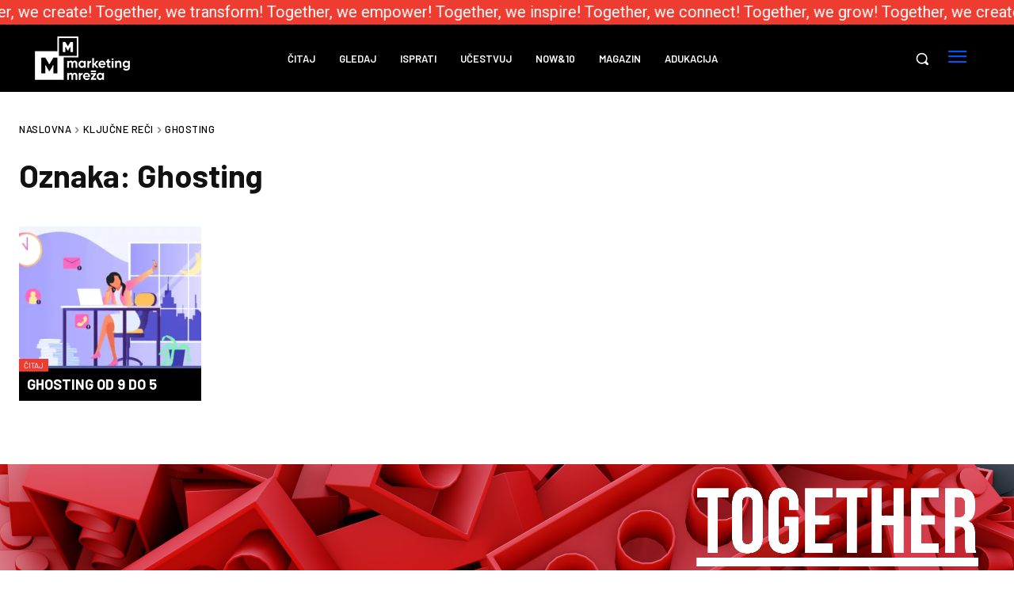

--- FILE ---
content_type: text/html; charset=UTF-8
request_url: https://marketingmreza.rs/tag/ghosting/
body_size: 56832
content:
<!doctype html ><html lang="sr-RS"><head><meta charset="UTF-8" /><title>Ghosting - Marketing Mreža</title><meta name="viewport" content="width=device-width, initial-scale=1.0"><link rel="pingback" href="https://marketingmreza.rs/xmlrpc.php" /><meta name='robots' content='index, follow, max-image-preview:large, max-snippet:-1, max-video-preview:-1' /><style>img:is([sizes="auto" i], [sizes^="auto," i]) { contain-intrinsic-size: 3000px 1500px }</style><link rel="icon" type="image/png" href="https://marketingmreza.rs/wp-content/uploads/2021/12/cropped-mm-logo-black.png"><link rel="canonical" href="https://marketingmreza.rs/tag/ghosting/" /><meta property="og:locale" content="sr_RS" /><meta property="og:type" content="article" /><meta property="og:title" content="Ghosting - Marketing Mreža" /><meta property="og:url" content="https://marketingmreza.rs/tag/ghosting/" /><meta property="og:site_name" content="Marketing Mreža" /><meta name="twitter:card" content="summary_large_image" /> <script type="application/ld+json" class="yoast-schema-graph">{"@context":"https://schema.org","@graph":[{"@type":"CollectionPage","@id":"https://marketingmreza.rs/tag/ghosting/","url":"https://marketingmreza.rs/tag/ghosting/","name":"Ghosting - Marketing Mreža","isPartOf":{"@id":"https://marketingmreza.rs/#website"},"primaryImageOfPage":{"@id":"https://marketingmreza.rs/tag/ghosting/#primaryimage"},"image":{"@id":"https://marketingmreza.rs/tag/ghosting/#primaryimage"},"thumbnailUrl":"https://marketingmreza.rs/wp-content/uploads/2022/11/ghosting-1.webp","breadcrumb":{"@id":"https://marketingmreza.rs/tag/ghosting/#breadcrumb"},"inLanguage":"sr-RS"},{"@type":"ImageObject","inLanguage":"sr-RS","@id":"https://marketingmreza.rs/tag/ghosting/#primaryimage","url":"https://marketingmreza.rs/wp-content/uploads/2022/11/ghosting-1.webp","contentUrl":"https://marketingmreza.rs/wp-content/uploads/2022/11/ghosting-1.webp","width":1140,"height":420},{"@type":"BreadcrumbList","@id":"https://marketingmreza.rs/tag/ghosting/#breadcrumb","itemListElement":[{"@type":"ListItem","position":1,"name":"Почетна","item":"https://marketingmreza.rs/"},{"@type":"ListItem","position":2,"name":"Ghosting"}]},{"@type":"WebSite","@id":"https://marketingmreza.rs/#website","url":"https://marketingmreza.rs/","name":"Marketing Mreža","description":"","publisher":{"@id":"https://marketingmreza.rs/#organization"},"potentialAction":[{"@type":"SearchAction","target":{"@type":"EntryPoint","urlTemplate":"https://marketingmreza.rs/?s={search_term_string}"},"query-input":{"@type":"PropertyValueSpecification","valueRequired":true,"valueName":"search_term_string"}}],"inLanguage":"sr-RS"},{"@type":"Organization","@id":"https://marketingmreza.rs/#organization","name":"Marketing Mreža","url":"https://marketingmreza.rs/","logo":{"@type":"ImageObject","inLanguage":"sr-RS","@id":"https://marketingmreza.rs/#/schema/logo/image/","url":"https://marketingmreza.rs/wp-content/uploads/2021/11/marketingmreza-logo.png","contentUrl":"https://marketingmreza.rs/wp-content/uploads/2021/11/marketingmreza-logo.png","width":180,"height":83,"caption":"Marketing Mreža"},"image":{"@id":"https://marketingmreza.rs/#/schema/logo/image/"}}]}</script> <link rel='dns-prefetch' href='//stats.wp.com' /><link rel='dns-prefetch' href='//fonts.googleapis.com' /><link rel="alternate" type="application/rss+xml" title="Marketing Mreža &raquo; dovod" href="https://marketingmreza.rs/feed/" /><link rel="alternate" type="application/rss+xml" title="Marketing Mreža &raquo; dovod komentara" href="https://marketingmreza.rs/comments/feed/" /><link rel="alternate" type="application/rss+xml" title="Marketing Mreža &raquo; dovod oznake Ghosting" href="https://marketingmreza.rs/tag/ghosting/feed/" /><style id='classic-theme-styles-inline-css' type='text/css'>/*! This file is auto-generated */
.wp-block-button__link{color:#fff;background-color:#32373c;border-radius:9999px;box-shadow:none;text-decoration:none;padding:calc(.667em + 2px) calc(1.333em + 2px);font-size:1.125em}.wp-block-file__button{background:#32373c;color:#fff;text-decoration:none}</style><link rel='stylesheet' id='mediaelement-css' href='https://marketingmreza.rs/wp-includes/js/mediaelement/mediaelementplayer-legacy.min.css' type='text/css' media='all' /><link rel='stylesheet' id='wp-mediaelement-css' href='https://marketingmreza.rs/wp-includes/js/mediaelement/wp-mediaelement.min.css' type='text/css' media='all' /><style id='jetpack-sharing-buttons-style-inline-css' type='text/css'>.jetpack-sharing-buttons__services-list{display:flex;flex-direction:row;flex-wrap:wrap;gap:0;list-style-type:none;margin:5px;padding:0}.jetpack-sharing-buttons__services-list.has-small-icon-size{font-size:12px}.jetpack-sharing-buttons__services-list.has-normal-icon-size{font-size:16px}.jetpack-sharing-buttons__services-list.has-large-icon-size{font-size:24px}.jetpack-sharing-buttons__services-list.has-huge-icon-size{font-size:36px}@media print{.jetpack-sharing-buttons__services-list{display:none!important}}.editor-styles-wrapper .wp-block-jetpack-sharing-buttons{gap:0;padding-inline-start:0}ul.jetpack-sharing-buttons__services-list.has-background{padding:1.25em 2.375em}</style><style id='global-styles-inline-css' type='text/css'>:root{--wp--preset--aspect-ratio--square: 1;--wp--preset--aspect-ratio--4-3: 4/3;--wp--preset--aspect-ratio--3-4: 3/4;--wp--preset--aspect-ratio--3-2: 3/2;--wp--preset--aspect-ratio--2-3: 2/3;--wp--preset--aspect-ratio--16-9: 16/9;--wp--preset--aspect-ratio--9-16: 9/16;--wp--preset--color--black: #000000;--wp--preset--color--cyan-bluish-gray: #abb8c3;--wp--preset--color--white: #ffffff;--wp--preset--color--pale-pink: #f78da7;--wp--preset--color--vivid-red: #cf2e2e;--wp--preset--color--luminous-vivid-orange: #ff6900;--wp--preset--color--luminous-vivid-amber: #fcb900;--wp--preset--color--light-green-cyan: #7bdcb5;--wp--preset--color--vivid-green-cyan: #00d084;--wp--preset--color--pale-cyan-blue: #8ed1fc;--wp--preset--color--vivid-cyan-blue: #0693e3;--wp--preset--color--vivid-purple: #9b51e0;--wp--preset--gradient--vivid-cyan-blue-to-vivid-purple: linear-gradient(135deg,rgba(6,147,227,1) 0%,rgb(155,81,224) 100%);--wp--preset--gradient--light-green-cyan-to-vivid-green-cyan: linear-gradient(135deg,rgb(122,220,180) 0%,rgb(0,208,130) 100%);--wp--preset--gradient--luminous-vivid-amber-to-luminous-vivid-orange: linear-gradient(135deg,rgba(252,185,0,1) 0%,rgba(255,105,0,1) 100%);--wp--preset--gradient--luminous-vivid-orange-to-vivid-red: linear-gradient(135deg,rgba(255,105,0,1) 0%,rgb(207,46,46) 100%);--wp--preset--gradient--very-light-gray-to-cyan-bluish-gray: linear-gradient(135deg,rgb(238,238,238) 0%,rgb(169,184,195) 100%);--wp--preset--gradient--cool-to-warm-spectrum: linear-gradient(135deg,rgb(74,234,220) 0%,rgb(151,120,209) 20%,rgb(207,42,186) 40%,rgb(238,44,130) 60%,rgb(251,105,98) 80%,rgb(254,248,76) 100%);--wp--preset--gradient--blush-light-purple: linear-gradient(135deg,rgb(255,206,236) 0%,rgb(152,150,240) 100%);--wp--preset--gradient--blush-bordeaux: linear-gradient(135deg,rgb(254,205,165) 0%,rgb(254,45,45) 50%,rgb(107,0,62) 100%);--wp--preset--gradient--luminous-dusk: linear-gradient(135deg,rgb(255,203,112) 0%,rgb(199,81,192) 50%,rgb(65,88,208) 100%);--wp--preset--gradient--pale-ocean: linear-gradient(135deg,rgb(255,245,203) 0%,rgb(182,227,212) 50%,rgb(51,167,181) 100%);--wp--preset--gradient--electric-grass: linear-gradient(135deg,rgb(202,248,128) 0%,rgb(113,206,126) 100%);--wp--preset--gradient--midnight: linear-gradient(135deg,rgb(2,3,129) 0%,rgb(40,116,252) 100%);--wp--preset--font-size--small: 11px;--wp--preset--font-size--medium: 20px;--wp--preset--font-size--large: 32px;--wp--preset--font-size--x-large: 42px;--wp--preset--font-size--regular: 15px;--wp--preset--font-size--larger: 50px;--wp--preset--spacing--20: 0.44rem;--wp--preset--spacing--30: 0.67rem;--wp--preset--spacing--40: 1rem;--wp--preset--spacing--50: 1.5rem;--wp--preset--spacing--60: 2.25rem;--wp--preset--spacing--70: 3.38rem;--wp--preset--spacing--80: 5.06rem;--wp--preset--shadow--natural: 6px 6px 9px rgba(0, 0, 0, 0.2);--wp--preset--shadow--deep: 12px 12px 50px rgba(0, 0, 0, 0.4);--wp--preset--shadow--sharp: 6px 6px 0px rgba(0, 0, 0, 0.2);--wp--preset--shadow--outlined: 6px 6px 0px -3px rgba(255, 255, 255, 1), 6px 6px rgba(0, 0, 0, 1);--wp--preset--shadow--crisp: 6px 6px 0px rgba(0, 0, 0, 1);}:where(.is-layout-flex){gap: 0.5em;}:where(.is-layout-grid){gap: 0.5em;}body .is-layout-flex{display: flex;}.is-layout-flex{flex-wrap: wrap;align-items: center;}.is-layout-flex > :is(*, div){margin: 0;}body .is-layout-grid{display: grid;}.is-layout-grid > :is(*, div){margin: 0;}:where(.wp-block-columns.is-layout-flex){gap: 2em;}:where(.wp-block-columns.is-layout-grid){gap: 2em;}:where(.wp-block-post-template.is-layout-flex){gap: 1.25em;}:where(.wp-block-post-template.is-layout-grid){gap: 1.25em;}.has-black-color{color: var(--wp--preset--color--black) !important;}.has-cyan-bluish-gray-color{color: var(--wp--preset--color--cyan-bluish-gray) !important;}.has-white-color{color: var(--wp--preset--color--white) !important;}.has-pale-pink-color{color: var(--wp--preset--color--pale-pink) !important;}.has-vivid-red-color{color: var(--wp--preset--color--vivid-red) !important;}.has-luminous-vivid-orange-color{color: var(--wp--preset--color--luminous-vivid-orange) !important;}.has-luminous-vivid-amber-color{color: var(--wp--preset--color--luminous-vivid-amber) !important;}.has-light-green-cyan-color{color: var(--wp--preset--color--light-green-cyan) !important;}.has-vivid-green-cyan-color{color: var(--wp--preset--color--vivid-green-cyan) !important;}.has-pale-cyan-blue-color{color: var(--wp--preset--color--pale-cyan-blue) !important;}.has-vivid-cyan-blue-color{color: var(--wp--preset--color--vivid-cyan-blue) !important;}.has-vivid-purple-color{color: var(--wp--preset--color--vivid-purple) !important;}.has-black-background-color{background-color: var(--wp--preset--color--black) !important;}.has-cyan-bluish-gray-background-color{background-color: var(--wp--preset--color--cyan-bluish-gray) !important;}.has-white-background-color{background-color: var(--wp--preset--color--white) !important;}.has-pale-pink-background-color{background-color: var(--wp--preset--color--pale-pink) !important;}.has-vivid-red-background-color{background-color: var(--wp--preset--color--vivid-red) !important;}.has-luminous-vivid-orange-background-color{background-color: var(--wp--preset--color--luminous-vivid-orange) !important;}.has-luminous-vivid-amber-background-color{background-color: var(--wp--preset--color--luminous-vivid-amber) !important;}.has-light-green-cyan-background-color{background-color: var(--wp--preset--color--light-green-cyan) !important;}.has-vivid-green-cyan-background-color{background-color: var(--wp--preset--color--vivid-green-cyan) !important;}.has-pale-cyan-blue-background-color{background-color: var(--wp--preset--color--pale-cyan-blue) !important;}.has-vivid-cyan-blue-background-color{background-color: var(--wp--preset--color--vivid-cyan-blue) !important;}.has-vivid-purple-background-color{background-color: var(--wp--preset--color--vivid-purple) !important;}.has-black-border-color{border-color: var(--wp--preset--color--black) !important;}.has-cyan-bluish-gray-border-color{border-color: var(--wp--preset--color--cyan-bluish-gray) !important;}.has-white-border-color{border-color: var(--wp--preset--color--white) !important;}.has-pale-pink-border-color{border-color: var(--wp--preset--color--pale-pink) !important;}.has-vivid-red-border-color{border-color: var(--wp--preset--color--vivid-red) !important;}.has-luminous-vivid-orange-border-color{border-color: var(--wp--preset--color--luminous-vivid-orange) !important;}.has-luminous-vivid-amber-border-color{border-color: var(--wp--preset--color--luminous-vivid-amber) !important;}.has-light-green-cyan-border-color{border-color: var(--wp--preset--color--light-green-cyan) !important;}.has-vivid-green-cyan-border-color{border-color: var(--wp--preset--color--vivid-green-cyan) !important;}.has-pale-cyan-blue-border-color{border-color: var(--wp--preset--color--pale-cyan-blue) !important;}.has-vivid-cyan-blue-border-color{border-color: var(--wp--preset--color--vivid-cyan-blue) !important;}.has-vivid-purple-border-color{border-color: var(--wp--preset--color--vivid-purple) !important;}.has-vivid-cyan-blue-to-vivid-purple-gradient-background{background: var(--wp--preset--gradient--vivid-cyan-blue-to-vivid-purple) !important;}.has-light-green-cyan-to-vivid-green-cyan-gradient-background{background: var(--wp--preset--gradient--light-green-cyan-to-vivid-green-cyan) !important;}.has-luminous-vivid-amber-to-luminous-vivid-orange-gradient-background{background: var(--wp--preset--gradient--luminous-vivid-amber-to-luminous-vivid-orange) !important;}.has-luminous-vivid-orange-to-vivid-red-gradient-background{background: var(--wp--preset--gradient--luminous-vivid-orange-to-vivid-red) !important;}.has-very-light-gray-to-cyan-bluish-gray-gradient-background{background: var(--wp--preset--gradient--very-light-gray-to-cyan-bluish-gray) !important;}.has-cool-to-warm-spectrum-gradient-background{background: var(--wp--preset--gradient--cool-to-warm-spectrum) !important;}.has-blush-light-purple-gradient-background{background: var(--wp--preset--gradient--blush-light-purple) !important;}.has-blush-bordeaux-gradient-background{background: var(--wp--preset--gradient--blush-bordeaux) !important;}.has-luminous-dusk-gradient-background{background: var(--wp--preset--gradient--luminous-dusk) !important;}.has-pale-ocean-gradient-background{background: var(--wp--preset--gradient--pale-ocean) !important;}.has-electric-grass-gradient-background{background: var(--wp--preset--gradient--electric-grass) !important;}.has-midnight-gradient-background{background: var(--wp--preset--gradient--midnight) !important;}.has-small-font-size{font-size: var(--wp--preset--font-size--small) !important;}.has-medium-font-size{font-size: var(--wp--preset--font-size--medium) !important;}.has-large-font-size{font-size: var(--wp--preset--font-size--large) !important;}.has-x-large-font-size{font-size: var(--wp--preset--font-size--x-large) !important;}
:where(.wp-block-post-template.is-layout-flex){gap: 1.25em;}:where(.wp-block-post-template.is-layout-grid){gap: 1.25em;}
:where(.wp-block-columns.is-layout-flex){gap: 2em;}:where(.wp-block-columns.is-layout-grid){gap: 2em;}
:root :where(.wp-block-pullquote){font-size: 1.5em;line-height: 1.6;}</style><link rel='stylesheet' id='contact-form-7-css' href='https://marketingmreza.rs/wp-content/cache/autoptimize/css/autoptimize_single_64ac31699f5326cb3c76122498b76f66.css' type='text/css' media='all' /><link rel='stylesheet' id='wp-postratings-css' href='https://marketingmreza.rs/wp-content/cache/autoptimize/css/autoptimize_single_c9dc6f1ef374d733a82d1682278e5b55.css' type='text/css' media='all' /><link rel='stylesheet' id='td-plugin-multi-purpose-css' href='https://marketingmreza.rs/wp-content/cache/autoptimize/css/autoptimize_single_e303d996d8949ea6a756ca4549b43392.css' type='text/css' media='all' /><link rel='stylesheet' id='google-fonts-style-css' href='https://fonts.googleapis.com/css?family=Roboto%3A400%2C600%2C700%7COpen+Sans%3A400%2C600%2C700%7CBarlow%3A600%2C400%2C500%2C700&#038;display=swap&#038;ver=12.7.3' type='text/css' media='all' /><link rel='stylesheet' id='td-theme-css' href='https://marketingmreza.rs/wp-content/cache/autoptimize/css/autoptimize_single_2f267537f82104a82408da69adcf3334.css' type='text/css' media='all' /><style id='td-theme-inline-css' type='text/css'>@media (max-width:767px){.td-header-desktop-wrap{display:none}}@media (min-width:767px){.td-header-mobile-wrap{display:none}}</style><link rel='stylesheet' id='marketingmreza-jquery-modal-css' href='https://marketingmreza.rs/wp-content/themes/marketingmreza/assets/js/jquery-modal/jquery.modal.min.css' type='text/css' media='all' /><link rel='stylesheet' id='marketingmreza-style-css' href='https://marketingmreza.rs/wp-content/cache/autoptimize/css/autoptimize_single_0ccd229eb98d3ab9f910323a6f4e5a14.css' type='text/css' media='all' /><link rel='stylesheet' id='open_iconic-css' href='https://marketingmreza.rs/wp-content/cache/autoptimize/css/autoptimize_single_9015ff5883376b39c08ec13d4bbe34bd.css' type='text/css' media='all' /><link rel='stylesheet' id='td-legacy-framework-front-style-css' href='https://marketingmreza.rs/wp-content/cache/autoptimize/css/autoptimize_single_d1935c87105e8775a871fd22c3860a00.css' type='text/css' media='all' /><link rel='stylesheet' id='tdb_style_cloud_templates_front-css' href='https://marketingmreza.rs/wp-content/cache/autoptimize/css/autoptimize_single_b3534b59751c50b5ccceeec827480969.css' type='text/css' media='all' /> <script type="text/javascript" src="https://marketingmreza.rs/wp-includes/js/jquery/jquery.min.js" id="jquery-core-js"></script> <script type="text/javascript" src="https://marketingmreza.rs/wp-includes/js/jquery/jquery-migrate.min.js" id="jquery-migrate-js"></script> <link rel="https://api.w.org/" href="https://marketingmreza.rs/wp-json/" /><link rel="alternate" title="JSON" type="application/json" href="https://marketingmreza.rs/wp-json/wp/v2/tags/5295" /><link rel="EditURI" type="application/rsd+xml" title="RSD" href="https://marketingmreza.rs/xmlrpc.php?rsd" /><style>img#wpstats{display:none}</style> <script>window.tdb_global_vars = {"wpRestUrl":"https:\/\/marketingmreza.rs\/wp-json\/","permalinkStructure":"\/%postname%\/"};
        window.tdb_p_autoload_vars = {"isAjax":false,"isAdminBarShowing":false};</script> <style id="tdb-global-colors">:root{--accent-color:#fff}</style> <script type="text/javascript" id="td-generated-header-js">var tdBlocksArray = []; //here we store all the items for the current page

	    // td_block class - each ajax block uses a object of this class for requests
	    function tdBlock() {
		    this.id = '';
		    this.block_type = 1; //block type id (1-234 etc)
		    this.atts = '';
		    this.td_column_number = '';
		    this.td_current_page = 1; //
		    this.post_count = 0; //from wp
		    this.found_posts = 0; //from wp
		    this.max_num_pages = 0; //from wp
		    this.td_filter_value = ''; //current live filter value
		    this.is_ajax_running = false;
		    this.td_user_action = ''; // load more or infinite loader (used by the animation)
		    this.header_color = '';
		    this.ajax_pagination_infinite_stop = ''; //show load more at page x
	    }

        // td_js_generator - mini detector
        ( function () {
            var htmlTag = document.getElementsByTagName("html")[0];

	        if ( navigator.userAgent.indexOf("MSIE 10.0") > -1 ) {
                htmlTag.className += ' ie10';
            }

            if ( !!navigator.userAgent.match(/Trident.*rv\:11\./) ) {
                htmlTag.className += ' ie11';
            }

	        if ( navigator.userAgent.indexOf("Edge") > -1 ) {
                htmlTag.className += ' ieEdge';
            }

            if ( /(iPad|iPhone|iPod)/g.test(navigator.userAgent) ) {
                htmlTag.className += ' td-md-is-ios';
            }

            var user_agent = navigator.userAgent.toLowerCase();
            if ( user_agent.indexOf("android") > -1 ) {
                htmlTag.className += ' td-md-is-android';
            }

            if ( -1 !== navigator.userAgent.indexOf('Mac OS X')  ) {
                htmlTag.className += ' td-md-is-os-x';
            }

            if ( /chrom(e|ium)/.test(navigator.userAgent.toLowerCase()) ) {
               htmlTag.className += ' td-md-is-chrome';
            }

            if ( -1 !== navigator.userAgent.indexOf('Firefox') ) {
                htmlTag.className += ' td-md-is-firefox';
            }

            if ( -1 !== navigator.userAgent.indexOf('Safari') && -1 === navigator.userAgent.indexOf('Chrome') ) {
                htmlTag.className += ' td-md-is-safari';
            }

            if( -1 !== navigator.userAgent.indexOf('IEMobile') ){
                htmlTag.className += ' td-md-is-iemobile';
            }

        })();

        var tdLocalCache = {};

        ( function () {
            "use strict";

            tdLocalCache = {
                data: {},
                remove: function (resource_id) {
                    delete tdLocalCache.data[resource_id];
                },
                exist: function (resource_id) {
                    return tdLocalCache.data.hasOwnProperty(resource_id) && tdLocalCache.data[resource_id] !== null;
                },
                get: function (resource_id) {
                    return tdLocalCache.data[resource_id];
                },
                set: function (resource_id, cachedData) {
                    tdLocalCache.remove(resource_id);
                    tdLocalCache.data[resource_id] = cachedData;
                }
            };
        })();

    
    
var td_viewport_interval_list=[{"limitBottom":767,"sidebarWidth":228},{"limitBottom":1018,"sidebarWidth":300},{"limitBottom":1140,"sidebarWidth":324}];
var tdc_is_installed="yes";
var tdc_domain_active=false;
var td_ajax_url="https:\/\/marketingmreza.rs\/wp-admin\/admin-ajax.php?td_theme_name=Newspaper&v=12.7.3";
var td_get_template_directory_uri="https:\/\/marketingmreza.rs\/wp-content\/plugins\/td-composer\/legacy\/common";
var tds_snap_menu="";
var tds_logo_on_sticky="";
var tds_header_style="";
var td_please_wait="Molimo sa\u010dekajte...";
var td_email_user_pass_incorrect="Korisni\u010dko ime ili lozinka nisu ispravni!";
var td_email_user_incorrect="Email ili korisni\u010dko ime nisu ispravni!";
var td_email_incorrect="Email neispravan!";
var td_user_incorrect="Username incorrect!";
var td_email_user_empty="Email or username empty!";
var td_pass_empty="Pass empty!";
var td_pass_pattern_incorrect="Invalid Pass Pattern!";
var td_retype_pass_incorrect="Retyped Pass incorrect!";
var tds_more_articles_on_post_enable="";
var tds_more_articles_on_post_time_to_wait="";
var tds_more_articles_on_post_pages_distance_from_top=0;
var tds_captcha="";
var tds_theme_color_site_wide="#0752f2";
var tds_smart_sidebar="";
var tdThemeName="Newspaper";
var tdThemeNameWl="Newspaper";
var td_magnific_popup_translation_tPrev="Prethodni (Leva strelica)";
var td_magnific_popup_translation_tNext="Slede\u0107i (Desna strelica)";
var td_magnific_popup_translation_tCounter="%curr% od %total%";
var td_magnific_popup_translation_ajax_tError="Sadr\u017eaj sa %url% ne mo\u017ee da se u\u010dita.";
var td_magnific_popup_translation_image_tError="Fotografija #%curr% ne mo\u017ee da se u\u010dita.";
var tdBlockNonce="b6877d6ec4";
var tdMobileMenu="enabled";
var tdMobileSearch="enabled";
var tdDateNamesI18n={"month_names":["januar","februar","mart","april","maj","jun","jul","avgust","septembar","oktobar","novembar","decembar"],"month_names_short":["jan","feb","mar","apr","maj","jun","jul","avg","sep","okt","nov","dec"],"day_names":["Nedelja","Ponedeljak","Utorak","Creda","\u010cetvrtak","Petak","Subota"],"day_names_short":["Ned","Pon","Uto","Sre","\u010cet","Pet","Sub"]};
var tdb_modal_confirm="Save";
var tdb_modal_cancel="Cancel";
var tdb_modal_confirm_alt="Yes";
var tdb_modal_cancel_alt="No";
var td_deploy_mode="deploy";
var td_ad_background_click_link="";
var td_ad_background_click_target="";</script> <style>.td-page-content p,.td-page-content li,.td-page-content .td_block_text_with_title,.wpb_text_column p{font-family:Roboto;font-weight:300}body,p{font-family:Roboto}:root{--td_theme_color:#0752f2;--td_slider_text:rgba(7,82,242,0.7);--td_mobile_gradient_one_mob:rgba(0,0,0,0.7);--td_mobile_gradient_two_mob:rgba(0,0,0,0.8);--td_mobile_text_active_color:#0752f2}</style> <script>(function(i,s,o,g,r,a,m){i['GoogleAnalyticsObject']=r;i[r]=i[r]||function(){
(i[r].q=i[r].q||[]).push(arguments)},i[r].l=1*new Date();a=s.createElement(o),
m=s.getElementsByTagName(o)[0];a.async=1;a.src=g;m.parentNode.insertBefore(a,m)
})(window,document,'script','//www.google-analytics.com/analytics.js','ga');

ga('create', 'UA-44471807-1', 'marketingmreza.rs');
ga('send', 'pageview');</script><link rel="icon" href="https://marketingmreza.rs/wp-content/uploads/2021/12/cropped-mm-logo-black-32x32.png" sizes="32x32" /><link rel="icon" href="https://marketingmreza.rs/wp-content/uploads/2021/12/cropped-mm-logo-black-192x192.png" sizes="192x192" /><link rel="apple-touch-icon" href="https://marketingmreza.rs/wp-content/uploads/2021/12/cropped-mm-logo-black-180x180.png" /><meta name="msapplication-TileImage" content="https://marketingmreza.rs/wp-content/uploads/2021/12/cropped-mm-logo-black-270x270.png" /><style type="text/css" id="wp-custom-css">.td-menu-mob-open-menu #td-outer-wrap { 	transform: none;
	-webkit-transform: none;
}</style><style>.tdm-btn-style1{background-color:#0752f2}.tdm-btn-style2:before{border-color:#0752f2}.tdm-btn-style2{color:#0752f2}.tdm-btn-style3{-webkit-box-shadow:0 2px 16px #0752f2;-moz-box-shadow:0 2px 16px #0752f2;box-shadow:0 2px 16px #0752f2}.tdm-btn-style3:hover{-webkit-box-shadow:0 4px 26px #0752f2;-moz-box-shadow:0 4px 26px #0752f2;box-shadow:0 4px 26px #0752f2}</style><style id="tdw-css-placeholder"></style></head><body class="archive tag tag-ghosting tag-5295 wp-theme-Newspaper wp-child-theme-marketingmreza global-block-template-1 tdb-template  tdc-header-template  tdc-footer-template td-full-layout" itemscope="itemscope" itemtype="https://schema.org/WebPage"><div class="td-scroll-up" data-style="style1"><i class="td-icon-menu-up"></i></div><div class="td-menu-background" style="visibility:hidden"></div><div id="td-mobile-nav" style="visibility:hidden"><div class="td-mobile-container"><div class="td-menu-socials-wrap"><div class="td-menu-socials"> <span class="td-social-icon-wrap"> <a target="_blank" rel="nofollow" href="https://www.facebook.com/marketingmreza" title="Facebook"> <i class="td-icon-font td-icon-facebook"></i> <span style="display: none">Facebook</span> </a> </span> <span class="td-social-icon-wrap"> <a target="_blank" rel="nofollow" href="https://www.instagram.com/marketingmreza/" title="Instagram"> <i class="td-icon-font td-icon-instagram"></i> <span style="display: none">Instagram</span> </a> </span> <span class="td-social-icon-wrap"> <a target="_blank" rel="nofollow" href="https://www.linkedin.com/company/marketingmreza/" title="Linkedin"> <i class="td-icon-font td-icon-linkedin"></i> <span style="display: none">Linkedin</span> </a> </span> <span class="td-social-icon-wrap"> <a target="_blank" rel="nofollow" href="mailto:hello@marketingmreza.rs" title="Mail"> <i class="td-icon-font td-icon-mail-1"></i> <span style="display: none">Mail</span> </a> </span> <span class="td-social-icon-wrap"> <a target="_blank" rel="nofollow" href="https://feeds.feedburner.com/marketingmreza/HQip" title="RSS"> <i class="td-icon-font td-icon-rss"></i> <span style="display: none">RSS</span> </a> </span> <span class="td-social-icon-wrap"> <a target="_blank" rel="nofollow" href="https://twitter.com/MarketingMreza" title="Twitter"> <i class="td-icon-font td-icon-twitter"></i> <span style="display: none">Twitter</span> </a> </span> <span class="td-social-icon-wrap"> <a target="_blank" rel="nofollow" href="https://www.youtube.com/channel/UCPagTu3SDF-NQAVuCksXSmQ" title="Youtube"> <i class="td-icon-font td-icon-youtube"></i> <span style="display: none">Youtube</span> </a> </span></div><div class="td-mobile-close"> <span><i class="td-icon-close-mobile"></i></span></div></div><div class="td-mobile-content"><div class="menu-mobile-menu-container"><ul id="menu-mobile-menu" class="td-mobile-main-menu"><li id="menu-item-56312" class="menu-item menu-item-type-post_type menu-item-object-page menu-item-home menu-item-has-children menu-item-first menu-item-56312"><a href="https://marketingmreza.rs/">Početna<i class="td-icon-menu-right td-element-after"></i></a><ul class="sub-menu"><li id="menu-item-23024" class="menu-item menu-item-type-taxonomy menu-item-object-category menu-item-23024"><a href="https://marketingmreza.rs/category/citaj/">Čitaj</a></li><li id="menu-item-23025" class="menu-item menu-item-type-taxonomy menu-item-object-category menu-item-23025"><a href="https://marketingmreza.rs/category/gledaj/">Gledaj</a></li><li id="menu-item-23026" class="menu-item menu-item-type-taxonomy menu-item-object-category menu-item-23026"><a href="https://marketingmreza.rs/category/isprati/">Isprati</a></li><li id="menu-item-23027" class="menu-item menu-item-type-taxonomy menu-item-object-category menu-item-23027"><a href="https://marketingmreza.rs/category/ucestvuj/">Učestvuj</a></li><li id="menu-item-99" class="menu-item menu-item-type-custom menu-item-object-custom menu-item-99"><a href="https://nowand10.marketingmreza.rs/">Now&#038;10</a></li><li id="menu-item-57661" class="menu-item menu-item-type-custom menu-item-object-custom menu-item-57661"><a target="_blank" href="https://kreativnigen.marketingmreza.rs/">Kreativni gen</a></li><li id="menu-item-57662" class="menu-item menu-item-type-custom menu-item-object-custom menu-item-57662"><a target="_blank" href="https://kupilisuvaszauvek.marketingmreza.rs/">Kupili su vas zauvek</a></li></ul></li><li id="menu-item-56313" class="menu-item menu-item-type-post_type menu-item-object-page menu-item-home menu-item-has-children menu-item-56313"><a href="https://marketingmreza.rs/">Početna<i class="td-icon-menu-right td-element-after"></i></a><ul class="sub-menu"><li id="menu-item-56302" class="menu-item menu-item-type-taxonomy menu-item-object-category menu-item-56302"><a href="https://marketingmreza.rs/category/marketing-zona/">Marketing</a></li><li id="menu-item-56304" class="menu-item menu-item-type-taxonomy menu-item-object-category menu-item-56304"><a href="https://marketingmreza.rs/category/pr-zona/">PR</a></li><li id="menu-item-56303" class="menu-item menu-item-type-taxonomy menu-item-object-category menu-item-56303"><a href="https://marketingmreza.rs/category/mediji-i-online-zona/">Mediji i online</a></li><li id="menu-item-56305" class="menu-item menu-item-type-taxonomy menu-item-object-category menu-item-56305"><a href="https://marketingmreza.rs/category/brend-zona/">Brend</a></li><li id="menu-item-56306" class="menu-item menu-item-type-taxonomy menu-item-object-category menu-item-56306"><a href="https://marketingmreza.rs/category/zona-dobrih-ideja/">Dobre ideje</a></li><li id="menu-item-56308" class="menu-item menu-item-type-taxonomy menu-item-object-category menu-item-56308"><a href="https://marketingmreza.rs/category/u-fokusu/">U fokusu</a></li><li id="menu-item-56309" class="menu-item menu-item-type-taxonomy menu-item-object-category menu-item-56309"><a href="https://marketingmreza.rs/category/trazis-posao/">Praksa &amp; posao</a></li><li id="menu-item-56310" class="menu-item menu-item-type-taxonomy menu-item-object-category menu-item-56310"><a href="https://marketingmreza.rs/category/dogadjaji-i-nagrade/">Događaji &#038; nagrade</a></li><li id="menu-item-56311" class="menu-item menu-item-type-taxonomy menu-item-object-category menu-item-56311"><a href="https://marketingmreza.rs/category/agency-report/">Agency Report</a></li><li id="menu-item-56793" class="menu-item menu-item-type-taxonomy menu-item-object-category menu-item-56793"><a href="https://marketingmreza.rs/category/dizajn/">Dizajn</a></li></ul></li></ul></div></div></div></div><div class="td-search-background" style="visibility:hidden"></div><div class="td-search-wrap-mob" style="visibility:hidden"><div class="td-drop-down-search"><form method="get" class="td-search-form" action="https://marketingmreza.rs/"><div class="td-search-close"> <span><i class="td-icon-close-mobile"></i></span></div><div role="search" class="td-search-input"> <span>Pretraga</span> <input id="td-header-search-mob" type="text" value="" name="s" autocomplete="off" /></div></form><div id="td-aj-search-mob" class="td-ajax-search-flex"></div></div></div><div id="td-outer-wrap" class="td-theme-wrap"><div class="td-header-template-wrap" style="position: relative"><div class="td-header-mobile-wrap "><div id="tdi_1" class="tdc-zone"><div class="tdc_zone tdi_2  wpb_row td-pb-row" data-sticky-offset="0" ><style scoped>.tdi_2{min-height:0}.td-header-mobile-sticky-wrap.td-header-active{opacity:1}</style><div id="tdi_3" class="tdc-row"><div class="vc_row tdi_4  wpb_row td-pb-row tdc-element-style" ><style scoped>.tdi_4,.tdi_4 .tdc-columns{min-height:0}#tdi_3.tdc-row[class*='stretch_row']>.td-pb-row>.td-element-style,#tdi_3.tdc-row[class*='stretch_row']>.td-pb-row>.tdc-video-outer-wrapper{width:100%!important}.tdi_4,.tdi_4 .tdc-columns{display:block}.tdi_4 .tdc-columns{width:100%}.tdi_4:before,.tdi_4:after{display:table}@media (max-width:767px){.tdi_4,.tdi_4 .tdc-columns{display:flex;flex-direction:row;flex-wrap:nowrap;justify-content:flex-start;align-items:center}.tdi_4 .tdc-columns{width:100%}.tdi_4:before,.tdi_4:after{display:none}@media (min-width:768px){.tdi_4{margin-left:-0px;margin-right:-0px}.tdi_4 .tdc-row-video-background-error,.tdi_4>.vc_column,.tdi_4>.tdc-columns>.vc_column{padding-left:0px;padding-right:0px}}}@media (max-width:767px){.tdi_4{padding-top:5px!important;padding-bottom:5px!important;position:relative}}</style><div class="tdi_3_rand_style td-element-style" ><style>@media (max-width:767px){.tdi_3_rand_style{background-color:#000000!important}}</style></div><div class="vc_column tdi_6  wpb_column vc_column_container tdc-column td-pb-span4"><style scoped>.tdi_6{vertical-align:baseline}.tdi_6>.wpb_wrapper,.tdi_6>.wpb_wrapper>.tdc-elements{display:block}.tdi_6>.wpb_wrapper>.tdc-elements{width:100%}.tdi_6>.wpb_wrapper>.vc_row_inner{width:auto}.tdi_6>.wpb_wrapper{width:auto;height:auto}@media (max-width:767px){.tdi_6{width:20%!important;display:inline-block!important}}</style><div class="wpb_wrapper" ><div class="td_block_wrap tdb_mobile_menu tdi_7 td-pb-border-top td_block_template_1 tdb-header-align"  data-td-block-uid="tdi_7" ><style>@media (min-width:768px) and (max-width:1018px){.tdi_7{margin-left:-4px!important}}@media (max-width:767px){.tdi_7{margin-bottom:-2px!important}}</style><style>.tdb-header-align{vertical-align:middle}.tdb_mobile_menu{margin-bottom:0;clear:none}.tdb_mobile_menu a{display:inline-block!important;position:relative;text-align:center;color:var(--td_theme_color,#4db2ec)}.tdb_mobile_menu a>span{display:flex;align-items:center;justify-content:center}.tdb_mobile_menu svg{height:auto}.tdb_mobile_menu svg,.tdb_mobile_menu svg *{fill:var(--td_theme_color,#4db2ec)}#tdc-live-iframe .tdb_mobile_menu a{pointer-events:none}.td-menu-mob-open-menu{overflow:hidden}.td-menu-mob-open-menu #td-outer-wrap{position:static}.tdi_7{display:inline-block}.tdi_7 .tdb-mobile-menu-button i{font-size:22px;width:39.6px;height:39.6px;line-height:39.6px}.tdi_7 .tdb-mobile-menu-button svg{width:22px}.tdi_7 .tdb-mobile-menu-button .tdb-mobile-menu-icon-svg{width:39.6px;height:39.6px}.tdi_7 .tdb-mobile-menu-button{color:#ffffff}.tdi_7 .tdb-mobile-menu-button svg,.tdi_7 .tdb-mobile-menu-button svg *{fill:#ffffff}.tdi_7 .tdb-mobile-menu-button:hover{color:#0752f2}.tdi_7 .tdb-mobile-menu-button:hover svg,.tdi_7 .tdb-mobile-menu-button:hover svg *{fill:#0752f2}@media (min-width:768px) and (max-width:1018px){.tdi_7 .tdb-mobile-menu-button i{font-size:18px;width:28.8px;height:28.8px;line-height:28.8px}.tdi_7 .tdb-mobile-menu-button svg{width:18px}.tdi_7 .tdb-mobile-menu-button .tdb-mobile-menu-icon-svg{width:28.8px;height:28.8px}}@media (max-width:767px){.tdi_7 .tdb-mobile-menu-button i{font-size:20px;width:36px;height:36px;line-height:36px}.tdi_7 .tdb-mobile-menu-button svg{width:20px}.tdi_7 .tdb-mobile-menu-button .tdb-mobile-menu-icon-svg{width:36px;height:36px}}</style><div class="tdb-block-inner td-fix-index"><span class="tdb-mobile-menu-button"><span class="tdb-mobile-menu-icon tdb-mobile-menu-icon-svg" ><svg version="1.1" xmlns="http://www.w3.org/2000/svg" viewBox="0 0 1024 1024"><path d="M931.901 316.261h-839.803v-82.104h839.803v82.104zM931.881 562.246h-839.741v-82.145h839.741v82.145zM931.881 808.119h-839.762v-82.115h839.762v82.115z"></path></svg></span></span></div></div></div></div><div class="vc_column tdi_9  wpb_column vc_column_container tdc-column td-pb-span4"><style scoped>.tdi_9{vertical-align:baseline}.tdi_9>.wpb_wrapper,.tdi_9>.wpb_wrapper>.tdc-elements{display:block}.tdi_9>.wpb_wrapper>.tdc-elements{width:100%}.tdi_9>.wpb_wrapper>.vc_row_inner{width:auto}.tdi_9>.wpb_wrapper{width:auto;height:auto}@media (max-width:767px){.tdi_9{width:60%!important;justify-content:center!important;text-align:center!important;display:inline-block!important}}</style><div class="wpb_wrapper" ><div class="td_block_wrap tdb_header_logo tdi_10 td-pb-border-top td_block_template_1 tdb-header-align"  data-td-block-uid="tdi_10" ><style>.tdb_header_logo{margin-bottom:0;clear:none}.tdb_header_logo .tdb-logo-a,.tdb_header_logo h1{display:flex;pointer-events:auto;align-items:flex-start}.tdb_header_logo h1{margin:0;line-height:0}.tdb_header_logo .tdb-logo-img-wrap img{display:block}.tdb_header_logo .tdb-logo-svg-wrap+.tdb-logo-img-wrap{display:none}.tdb_header_logo .tdb-logo-svg-wrap svg{width:50px;display:block;transition:fill .3s ease}.tdb_header_logo .tdb-logo-text-wrap{display:flex}.tdb_header_logo .tdb-logo-text-title,.tdb_header_logo .tdb-logo-text-tagline{-webkit-transition:all 0.2s ease;transition:all 0.2s ease}.tdb_header_logo .tdb-logo-text-title{background-size:cover;background-position:center center;font-size:75px;font-family:serif;line-height:1.1;color:#222;white-space:nowrap}.tdb_header_logo .tdb-logo-text-tagline{margin-top:2px;font-size:12px;font-family:serif;letter-spacing:1.8px;line-height:1;color:#767676}.tdb_header_logo .tdb-logo-icon{position:relative;font-size:46px;color:#000}.tdb_header_logo .tdb-logo-icon-svg{line-height:0}.tdb_header_logo .tdb-logo-icon-svg svg{width:46px;height:auto}.tdb_header_logo .tdb-logo-icon-svg svg,.tdb_header_logo .tdb-logo-icon-svg svg *{fill:#000}.tdi_10{display:inline-block}.tdi_10 .tdb-logo-a,.tdi_10 h1{flex-direction:row;align-items:center;justify-content:flex-start}.tdi_10 .tdb-logo-svg-wrap{max-width:31px;margin-top:0px;margin-bottom:0px;margin-right:5px;margin-left:0px}.tdi_10 .tdb-logo-svg-wrap svg{width:31px!important;height:auto}.tdi_10 .tdb-logo-svg-wrap:first-child{margin-top:0;margin-left:0}.tdi_10 .tdb-logo-svg-wrap:last-child{margin-bottom:0;margin-right:0}.tdi_10 .tdb-logo-img-wrap{display:none}.tdi_10 .tdb-logo-text-tagline{margin-top:0px;margin-left:0;display:none}.tdi_10 .tdb-logo-text-wrap{flex-direction:column;align-items:flex-start}.tdi_10 .tdb-logo-icon{top:0px}.tdi_10 .tdb-logo-text-title{color:#ffffff;font-family:Barlow!important;font-size:17px!important;line-height:1!important;font-weight:600!important;text-transform:uppercase!important;}.tdi_10 .tdb-logo-a:hover .tdb-logo-text-title{color:#fd7f65;background:none;-webkit-text-fill-color:initial;background-position:center center}@media (max-width:767px){.tdb_header_logo .tdb-logo-text-title{font-size:36px}}@media (max-width:767px){.tdb_header_logo .tdb-logo-text-tagline{font-size:11px}}@media (min-width:1019px) and (max-width:1140px){.tdi_10 .tdb-logo-img{max-width:120px}}@media (min-width:768px) and (max-width:1018px){.tdi_10 .tdb-logo-img{max-width:100px}.tdi_10 .tdb-logo-text-title{font-size:16px!important;}.tdi_10 .tdb-logo-text-tagline{font-size:7px!important;letter-spacing:-0.2px!important;}}@media (max-width:767px){.tdi_10 .tdb-logo-svg-wrap{display:none}.tdi_10 .tdb-logo-svg-wrap+.tdb-logo-img-wrap{display:block}.tdi_10 .tdb-logo-img-wrap{display:block}.tdi_10 .tdb-logo-text-title{display:none}.tdi_10 .tdb-logo-icon{display:none}}</style><div class="tdb-block-inner td-fix-index"><a class="tdb-logo-a" href="https://marketingmreza.rs/"><span class="tdb-logo-img-wrap"><img class="tdb-logo-img td-retina-data" data-retina="https://marketingmreza.rs/wp-content/uploads/2021/12/marketing-mreza-logo-retina.png" src="https://marketingmreza.rs/wp-content/uploads/2021/12/marketing-mreza-logo.png" alt="Logo"  title=""  width="120" height="55" /></span><span class="tdb-logo-text-wrap"><span class="tdb-logo-text-title">Marketing Mreža</span></span></a></div></div></div></div><div class="vc_column tdi_12  wpb_column vc_column_container tdc-column td-pb-span4"><style scoped>.tdi_12{vertical-align:baseline}.tdi_12>.wpb_wrapper,.tdi_12>.wpb_wrapper>.tdc-elements{display:block}.tdi_12>.wpb_wrapper>.tdc-elements{width:100%}.tdi_12>.wpb_wrapper>.vc_row_inner{width:auto}.tdi_12>.wpb_wrapper{width:auto;height:auto}@media (max-width:767px){.tdi_12{width:20%!important;display:inline-block!important}}</style><div class="wpb_wrapper" ><div class="td_block_wrap tdb_mobile_search tdi_13 td-pb-border-top td_block_template_1 tdb-header-align"  data-td-block-uid="tdi_13" ><style>@media (max-width:767px){.tdi_13{margin-bottom:0px!important}}</style><style>.tdb_mobile_search{margin-bottom:0;clear:none}.tdb_mobile_search a{display:inline-block!important;position:relative;text-align:center;color:var(--td_theme_color,#4db2ec)}.tdb_mobile_search a>span{display:flex;align-items:center;justify-content:center}.tdb_mobile_search svg{height:auto}.tdb_mobile_search svg,.tdb_mobile_search svg *{fill:var(--td_theme_color,#4db2ec)}#tdc-live-iframe .tdb_mobile_search a{pointer-events:none}.td-search-opened{overflow:hidden}.td-search-opened #td-outer-wrap{position:static}.td-search-opened .td-search-wrap-mob{position:fixed;height:calc(100% + 1px)}.td-search-opened .td-drop-down-search{height:calc(100% + 1px);overflow-y:scroll;overflow-x:hidden}.tdi_13{display:inline-block;float:right;clear:none}.tdi_13 .tdb-header-search-button-mob i{font-size:22px;width:55px;height:55px;line-height:55px}.tdi_13 .tdb-header-search-button-mob svg{width:22px}.tdi_13 .tdb-header-search-button-mob .tdb-mobile-search-icon-svg{width:55px;height:55px;display:flex;justify-content:center}.tdi_13 .tdb-header-search-button-mob{color:#ffffff}.tdi_13 .tdb-header-search-button-mob svg,.tdi_13 .tdb-header-search-button-mob svg *{fill:#ffffff}.tdi_13 .tdb-header-search-button-mob:hover{color:#0752f2}@media (max-width:767px){.tdi_13 .tdb-header-search-button-mob i{font-size:18px;width:36px;height:36px;line-height:36px}.tdi_13 .tdb-header-search-button-mob svg{width:18px}.tdi_13 .tdb-header-search-button-mob .tdb-mobile-search-icon-svg{width:36px;height:36px;display:flex;justify-content:center}}</style><div class="tdb-block-inner td-fix-index"><span class="tdb-header-search-button-mob dropdown-toggle" data-toggle="dropdown"><span class="tdb-mobile-search-icon tdb-mobile-search-icon-svg" ><svg version="1.1" xmlns="http://www.w3.org/2000/svg" viewBox="0 0 1024 1024"><path d="M946.371 843.601l-125.379-125.44c43.643-65.925 65.495-142.1 65.475-218.040 0.051-101.069-38.676-202.588-115.835-279.706-77.117-77.148-178.606-115.948-279.644-115.886-101.079-0.061-202.557 38.738-279.665 115.876-77.169 77.128-115.937 178.627-115.907 279.716-0.031 101.069 38.728 202.588 115.907 279.665 77.117 77.117 178.616 115.825 279.665 115.804 75.94 0.020 152.136-21.862 218.061-65.495l125.348 125.46c30.915 30.904 81.029 30.904 111.954 0.020 30.915-30.935 30.915-81.029 0.020-111.974zM705.772 714.925c-59.443 59.341-136.899 88.842-214.784 88.924-77.896-0.082-155.341-29.583-214.784-88.924-59.443-59.484-88.975-136.919-89.037-214.804 0.061-77.885 29.604-155.372 89.037-214.825 59.464-59.443 136.878-88.945 214.784-89.016 77.865 0.082 155.3 29.583 214.784 89.016 59.361 59.464 88.914 136.919 88.945 214.825-0.041 77.885-29.583 155.361-88.945 214.804z"></path></svg></span></span></div></div></div></div></div></div></div></div></div><div class="td-header-mobile-sticky-wrap tdc-zone-sticky-invisible tdc-zone-sticky-inactive" style="display: none"><div id="tdi_14" class="tdc-zone"><div class="tdc_zone tdi_15  wpb_row td-pb-row tdc-element-style" data-sticky-offset="0" ><style scoped>.tdi_15{min-height:0}.tdi_15>.td-element-style:after{content:''!important;width:100%!important;height:100%!important;position:absolute!important;top:0!important;left:0!important;z-index:0!important;display:block!important;background-color:#000000!important}.td-header-mobile-sticky-wrap.td-header-active{opacity:1}.td-header-mobile-sticky-wrap{-webkit-transition:all 0.3s ease-in-out;-moz-transition:all 0.3s ease-in-out;-o-transition:all 0.3s ease-in-out;transition:all 0.3s ease-in-out}@media (max-width:767px){.tdi_15:before{content:'';display:block;width:100vw;height:100%;position:absolute;left:50%;transform:translateX(-50%);box-shadow:none;z-index:20;pointer-events:none}.td-header-mobile-sticky-wrap{transform:translateY(-120%);-webkit-transform:translateY(-120%);-moz-transform:translateY(-120%);-ms-transform:translateY(-120%);-o-transform:translateY(-120%)}.td-header-mobile-sticky-wrap.td-header-active{transform:translateY(0);-webkit-transform:translateY(0);-moz-transform:translateY(0);-ms-transform:translateY(0);-o-transform:translateY(0)}@media (max-width:767px){.tdi_15:before{width:100%}}}</style><div class="tdi_14_rand_style td-element-style" ></div><div id="tdi_16" class="tdc-row"><div class="vc_row tdi_17  wpb_row td-pb-row tdc-element-style" ><style scoped>.tdi_17,.tdi_17 .tdc-columns{min-height:0}#tdi_16.tdc-row[class*='stretch_row']>.td-pb-row>.td-element-style,#tdi_16.tdc-row[class*='stretch_row']>.td-pb-row>.tdc-video-outer-wrapper{width:100%!important}.tdi_17,.tdi_17 .tdc-columns{display:block}.tdi_17 .tdc-columns{width:100%}.tdi_17:before,.tdi_17:after{display:table}@media (max-width:767px){.tdi_17,.tdi_17 .tdc-columns{display:flex;flex-direction:row;flex-wrap:nowrap;justify-content:flex-start;align-items:center}.tdi_17 .tdc-columns{width:100%}.tdi_17:before,.tdi_17:after{display:none}@media (min-width:768px){.tdi_17{margin-left:-0px;margin-right:-0px}.tdi_17 .tdc-row-video-background-error,.tdi_17>.vc_column,.tdi_17>.tdc-columns>.vc_column{padding-left:0px;padding-right:0px}}}@media (max-width:767px){.tdi_17{padding-top:5px!important;padding-bottom:5px!important;position:relative}}</style><div class="tdi_16_rand_style td-element-style" ><style>@media (max-width:767px){.tdi_16_rand_style{background-color:#000000!important}}</style></div><div class="vc_column tdi_19  wpb_column vc_column_container tdc-column td-pb-span4"><style scoped>.tdi_19{vertical-align:baseline}.tdi_19>.wpb_wrapper,.tdi_19>.wpb_wrapper>.tdc-elements{display:block}.tdi_19>.wpb_wrapper>.tdc-elements{width:100%}.tdi_19>.wpb_wrapper>.vc_row_inner{width:auto}.tdi_19>.wpb_wrapper{width:auto;height:auto}@media (max-width:767px){.tdi_19{width:20%!important;display:inline-block!important}}</style><div class="wpb_wrapper" ><div class="td_block_wrap tdb_mobile_menu tdi_20 td-pb-border-top td_block_template_1 tdb-header-align"  data-td-block-uid="tdi_20" ><style>@media (min-width:768px) and (max-width:1018px){.tdi_20{margin-left:-4px!important}}@media (max-width:767px){.tdi_20{margin-bottom:-2px!important}}</style><style>.tdi_20{display:inline-block}.tdi_20 .tdb-mobile-menu-button i{font-size:22px;width:39.6px;height:39.6px;line-height:39.6px}.tdi_20 .tdb-mobile-menu-button svg{width:22px}.tdi_20 .tdb-mobile-menu-button .tdb-mobile-menu-icon-svg{width:39.6px;height:39.6px}.tdi_20 .tdb-mobile-menu-button{color:#ffffff}.tdi_20 .tdb-mobile-menu-button svg,.tdi_20 .tdb-mobile-menu-button svg *{fill:#ffffff}.tdi_20 .tdb-mobile-menu-button:hover{color:#005cf0}.tdi_20 .tdb-mobile-menu-button:hover svg,.tdi_20 .tdb-mobile-menu-button:hover svg *{fill:#005cf0}@media (min-width:768px) and (max-width:1018px){.tdi_20 .tdb-mobile-menu-button i{font-size:18px;width:28.8px;height:28.8px;line-height:28.8px}.tdi_20 .tdb-mobile-menu-button svg{width:18px}.tdi_20 .tdb-mobile-menu-button .tdb-mobile-menu-icon-svg{width:28.8px;height:28.8px}}@media (max-width:767px){.tdi_20 .tdb-mobile-menu-button i{font-size:20px;width:36px;height:36px;line-height:36px}.tdi_20 .tdb-mobile-menu-button svg{width:20px}.tdi_20 .tdb-mobile-menu-button .tdb-mobile-menu-icon-svg{width:36px;height:36px}}</style><div class="tdb-block-inner td-fix-index"><span class="tdb-mobile-menu-button"><span class="tdb-mobile-menu-icon tdb-mobile-menu-icon-svg" ><svg version="1.1" xmlns="http://www.w3.org/2000/svg" viewBox="0 0 1024 1024"><path d="M931.901 316.261h-839.803v-82.104h839.803v82.104zM931.881 562.246h-839.741v-82.145h839.741v82.145zM931.881 808.119h-839.762v-82.115h839.762v82.115z"></path></svg></span></span></div></div></div></div><div class="vc_column tdi_22  wpb_column vc_column_container tdc-column td-pb-span4"><style scoped>.tdi_22{vertical-align:baseline}.tdi_22>.wpb_wrapper,.tdi_22>.wpb_wrapper>.tdc-elements{display:block}.tdi_22>.wpb_wrapper>.tdc-elements{width:100%}.tdi_22>.wpb_wrapper>.vc_row_inner{width:auto}.tdi_22>.wpb_wrapper{width:auto;height:auto}@media (max-width:767px){.tdi_22{width:60%!important;justify-content:center!important;text-align:center!important;display:inline-block!important}}</style><div class="wpb_wrapper" ><div class="td_block_wrap tdb_header_logo tdi_23 td-pb-border-top td_block_template_1 tdb-header-align"  data-td-block-uid="tdi_23" ><style>.tdi_23{display:inline-block}.tdi_23 .tdb-logo-a,.tdi_23 h1{flex-direction:row;align-items:center;justify-content:flex-start}.tdi_23 .tdb-logo-svg-wrap{max-width:31px;margin-top:0px;margin-bottom:0px;margin-right:5px;margin-left:0px}.tdi_23 .tdb-logo-svg-wrap svg{width:31px!important;height:auto}.tdi_23 .tdb-logo-svg-wrap:first-child{margin-top:0;margin-left:0}.tdi_23 .tdb-logo-svg-wrap:last-child{margin-bottom:0;margin-right:0}.tdi_23 .tdb-logo-img-wrap{display:none}.tdi_23 .tdb-logo-text-tagline{margin-top:0px;margin-left:0;display:none}.tdi_23 .tdb-logo-text-wrap{flex-direction:column;align-items:flex-start}.tdi_23 .tdb-logo-icon{top:0px}.tdi_23 .tdb-logo-text-title{color:#ffffff;font-family:Barlow!important;font-size:17px!important;line-height:1!important;font-weight:600!important;text-transform:uppercase!important;}.tdi_23 .tdb-logo-a:hover .tdb-logo-text-title{color:#fd7f65;background:none;-webkit-text-fill-color:initial;background-position:center center}@media (min-width:1019px) and (max-width:1140px){.tdi_23 .tdb-logo-img{max-width:120px}}@media (min-width:768px) and (max-width:1018px){.tdi_23 .tdb-logo-img{max-width:100px}.tdi_23 .tdb-logo-text-title{font-size:16px!important;}.tdi_23 .tdb-logo-text-tagline{font-size:7px!important;letter-spacing:-0.2px!important;}}@media (max-width:767px){.tdi_23 .tdb-logo-svg-wrap{display:none}.tdi_23 .tdb-logo-svg-wrap+.tdb-logo-img-wrap{display:block}.tdi_23 .tdb-logo-img-wrap{display:block}.tdi_23 .tdb-logo-text-title{display:none}.tdi_23 .tdb-logo-icon{display:none}}</style><div class="tdb-block-inner td-fix-index"><a class="tdb-logo-a" href="https://marketingmreza.rs/"><span class="tdb-logo-img-wrap"><img class="tdb-logo-img td-retina-data" data-retina="https://marketingmreza.rs/wp-content/uploads/2021/12/marketing-mreza-logo-retina.png" src="https://marketingmreza.rs/wp-content/uploads/2021/12/marketing-mreza-logo.png" alt="Logo"  title=""  width="120" height="55" /></span><span class="tdb-logo-text-wrap"><span class="tdb-logo-text-title">Marketing Mreža</span></span></a></div></div></div></div><div class="vc_column tdi_25  wpb_column vc_column_container tdc-column td-pb-span4"><style scoped>.tdi_25{vertical-align:baseline}.tdi_25>.wpb_wrapper,.tdi_25>.wpb_wrapper>.tdc-elements{display:block}.tdi_25>.wpb_wrapper>.tdc-elements{width:100%}.tdi_25>.wpb_wrapper>.vc_row_inner{width:auto}.tdi_25>.wpb_wrapper{width:auto;height:auto}@media (max-width:767px){.tdi_25{width:20%!important;display:inline-block!important}}</style><div class="wpb_wrapper" ><div class="td_block_wrap tdb_mobile_search tdi_26 td-pb-border-top td_block_template_1 tdb-header-align"  data-td-block-uid="tdi_26" ><style>@media (max-width:767px){.tdi_26{margin-bottom:0px!important}}</style><style>.tdi_26{display:inline-block;float:right;clear:none}.tdi_26 .tdb-header-search-button-mob i{font-size:22px;width:55px;height:55px;line-height:55px}.tdi_26 .tdb-header-search-button-mob svg{width:22px}.tdi_26 .tdb-header-search-button-mob .tdb-mobile-search-icon-svg{width:55px;height:55px;display:flex;justify-content:center}.tdi_26 .tdb-header-search-button-mob{color:#ffffff}.tdi_26 .tdb-header-search-button-mob svg,.tdi_26 .tdb-header-search-button-mob svg *{fill:#ffffff}.tdi_26 .tdb-header-search-button-mob:hover{color:#0752f2}@media (max-width:767px){.tdi_26 .tdb-header-search-button-mob i{font-size:18px;width:36px;height:36px;line-height:36px}.tdi_26 .tdb-header-search-button-mob svg{width:18px}.tdi_26 .tdb-header-search-button-mob .tdb-mobile-search-icon-svg{width:36px;height:36px;display:flex;justify-content:center}}</style><div class="tdb-block-inner td-fix-index"><span class="tdb-header-search-button-mob dropdown-toggle" data-toggle="dropdown"><span class="tdb-mobile-search-icon tdb-mobile-search-icon-svg" ><svg version="1.1" xmlns="http://www.w3.org/2000/svg" viewBox="0 0 1024 1024"><path d="M946.371 843.601l-125.379-125.44c43.643-65.925 65.495-142.1 65.475-218.040 0.051-101.069-38.676-202.588-115.835-279.706-77.117-77.148-178.606-115.948-279.644-115.886-101.079-0.061-202.557 38.738-279.665 115.876-77.169 77.128-115.937 178.627-115.907 279.716-0.031 101.069 38.728 202.588 115.907 279.665 77.117 77.117 178.616 115.825 279.665 115.804 75.94 0.020 152.136-21.862 218.061-65.495l125.348 125.46c30.915 30.904 81.029 30.904 111.954 0.020 30.915-30.935 30.915-81.029 0.020-111.974zM705.772 714.925c-59.443 59.341-136.899 88.842-214.784 88.924-77.896-0.082-155.341-29.583-214.784-88.924-59.443-59.484-88.975-136.919-89.037-214.804 0.061-77.885 29.604-155.372 89.037-214.825 59.464-59.443 136.878-88.945 214.784-89.016 77.865 0.082 155.3 29.583 214.784 89.016 59.361 59.464 88.914 136.919 88.945 214.825-0.041 77.885-29.583 155.361-88.945 214.804z"></path></svg></span></span></div></div></div></div></div></div></div></div></div><div class="td-header-desktop-wrap "><div id="tdi_27" class="tdc-zone"><div class="tdc_zone tdi_28  wpb_row td-pb-row tdc-element-style"  ><style scoped>.tdi_28{min-height:0}.td-header-desktop-wrap{position:relative}.tdi_28{padding-bottom:15px!important;z-index:999!important;position:relative}</style><div class="tdi_27_rand_style td-element-style" ><style>.tdi_27_rand_style{background-color:#000000!important}</style></div><div id="tdi_29" class="tdc-row stretch_row_content td-stretch-content"><div class="vc_row tdi_30 mm-top-bar wpb_row td-pb-row tdc-element-style" ><style scoped>.tdi_30,.tdi_30 .tdc-columns{min-height:0}.tdi_30,.tdi_30 .tdc-columns{display:block}.tdi_30 .tdc-columns{width:100%}.tdi_30:before,.tdi_30:after{display:table}.tdi_30{margin-top:0px!important;margin-bottom:15px!important;padding-top:0px!important;padding-right:0px!important;padding-bottom:0px!important;padding-left:0px!important;position:relative}.tdi_30 .td_block_wrap{text-align:left}</style><div class="tdi_29_rand_style td-element-style" ><style>.tdi_29_rand_style{background-color:#ef3c31!important}</style></div><div class="vc_column tdi_32  wpb_column vc_column_container tdc-column td-pb-span12"><style scoped>.tdi_32{vertical-align:baseline}.tdi_32>.wpb_wrapper,.tdi_32>.wpb_wrapper>.tdc-elements{display:block}.tdi_32>.wpb_wrapper>.tdc-elements{width:100%}.tdi_32>.wpb_wrapper>.vc_row_inner{width:auto}.tdi_32>.wpb_wrapper{width:auto;height:auto}</style><div class="wpb_wrapper" ><div class="wpb_wrapper td_block_wrap vc_raw_html tdi_34 "><style scoped>.tdi_34{margin-bottom:0px!important;position:relative}</style><div class="tdi_33_rand_style td-element-style" ><style>.tdi_33_rand_style{background-color:#ef3c31!important}</style></div><div class="td-fix-index"><div class="mm-scroll-wrap"><div class="mm-scroll"><div class="mm-scroll__title"><div class="mm-top-text"> <span>Together, we create! Together, we transform! Together, we empower! Together, we inspire! Together, we connect! Together, we grow! Together, we create! Together, we transform! Together, we empower! Together, we inspire! Together, we connect! Together, we grow! Together, we create! Together, we transform! Together, we empower! Together, we inspire! Together, we connect! Together, we grow! </span></div></div></div></div></div></div></div></div></div></div><div id="tdi_35" class="tdc-row stretch_row_1200 td-stretch-content"><div class="vc_row tdi_36  wpb_row td-pb-row tdc-element-style" ><style scoped>.tdi_36,.tdi_36 .tdc-columns{min-height:0}.tdi_36,.tdi_36 .tdc-columns{display:flex;flex-direction:row;flex-wrap:nowrap;justify-content:flex-start;align-items:center}.tdi_36 .tdc-columns{width:100%}.tdi_36:before,.tdi_36:after{display:none}@media (min-width:768px){.tdi_36{margin-left:-5px;margin-right:-5px}.tdi_36 .tdc-row-video-background-error,.tdi_36>.vc_column,.tdi_36>.tdc-columns>.vc_column{padding-left:5px;padding-right:5px}}.tdi_36{position:relative}.tdi_36 .td_block_wrap{text-align:left}@media (min-width:768px) and (max-width:1018px){.tdi_36{padding-right:20px!important;padding-left:20px!important}}@media (min-width:1019px) and (max-width:1140px){.tdi_36{padding-right:20px!important;padding-left:20px!important}}</style><div class="tdi_35_rand_style td-element-style" ><div class="td-element-style-before"><style>.tdi_35_rand_style>.td-element-style-before{content:''!important;width:100%!important;height:100%!important;position:absolute!important;top:0!important;left:0!important;display:block!important;z-index:0!important;border-color:#e5e5e5!important;border-style:solid!important;border-width:0!important}</style></div></div><div class="vc_column tdi_38  wpb_column vc_column_container tdc-column td-pb-span4"><style scoped>.tdi_38{vertical-align:baseline}.tdi_38>.wpb_wrapper,.tdi_38>.wpb_wrapper>.tdc-elements{display:flex;flex-direction:row;flex-wrap:nowrap;justify-content:flex-start;align-items:center}.tdi_38>.wpb_wrapper>.tdc-elements{width:100%}.tdi_38>.wpb_wrapper>.vc_row_inner{width:auto}.tdi_38>.wpb_wrapper{width:100%;height:100%}.tdi_38{width:20%!important}@media (min-width:768px) and (max-width:1018px){.tdi_38{width:20%!important}}</style><div class="wpb_wrapper" ><div class="td_block_wrap tdb_header_logo tdi_39 td-pb-border-top td_block_template_1 tdb-header-align"  data-td-block-uid="tdi_39" ><style>.tdi_39{display:inline-block}.tdi_39 .tdb-logo-a,.tdi_39 h1{align-items:center;justify-content:flex-start}.tdi_39 .tdb-logo-svg-wrap{max-width:31px;margin-top:0px;margin-bottom:0px;margin-right:5px;margin-left:0px;display:none}.tdi_39 .tdb-logo-svg-wrap svg{width:31px!important;height:auto}.tdi_39 .tdb-logo-svg-wrap:first-child{margin-top:0;margin-left:0}.tdi_39 .tdb-logo-svg-wrap:last-child{margin-bottom:0;margin-right:0}.tdi_39 .tdb-logo-svg-wrap+.tdb-logo-img-wrap{display:block}.tdi_39 .tdb-logo-text-tagline{margin-top:0px;margin-left:0;display:none}.tdi_39 .tdb-logo-text-title{display:none;color:#ffffff;font-family:Barlow!important;font-size:17px!important;line-height:1!important;font-weight:600!important;text-transform:uppercase!important;}.tdi_39 .tdb-logo-text-wrap{flex-direction:column;align-items:flex-start}.tdi_39 .tdb-logo-icon{top:0px;display:block}.tdi_39 .tdb-logo-a:hover .tdb-logo-text-title{color:#fd7f65;background:none;-webkit-text-fill-color:initial;background-position:center center}@media (min-width:1019px) and (max-width:1140px){.tdi_39 .tdb-logo-img{max-width:120px}}@media (min-width:768px) and (max-width:1018px){.tdi_39 .tdb-logo-svg-wrap{max-width:29px}.tdi_39 .tdb-logo-svg-wrap svg{width:29px!important;height:auto}.tdi_39 .tdb-logo-img{max-width:100px}.tdi_39 .tdb-logo-text-title{font-size:16px!important;}}</style><div class="tdb-block-inner td-fix-index"><a class="tdb-logo-a" href="https://marketingmreza.rs/"><span class="tdb-logo-img-wrap"><img class="tdb-logo-img td-retina-data" data-retina="https://marketingmreza.rs/wp-content/uploads/2021/12/marketing-mreza-logo-retina.png" src="https://marketingmreza.rs/wp-content/uploads/2021/12/marketing-mreza-logo.png" alt="Logo"  title=""  width="120" height="55" /></span><span class="tdb-logo-text-wrap"><span class="tdb-logo-text-title">Marketing Mreža</span></span></a></div></div><div class="td_block_wrap td_block_raw_css tdi_40 td-pb-border-top td_block_template_1"  data-td-block-uid="tdi_40" ><div id=tdi_40 class="td_block_inner td-fix-index"><style>.tdb_module_mm .td-module-container .td-post-category {
  left: 0 !important;
  transform: none !important;
}</style></div></div></div></div><div class="vc_column tdi_42  wpb_column vc_column_container tdc-column td-pb-span4"><style scoped>.tdi_42{vertical-align:baseline}.tdi_42>.wpb_wrapper,.tdi_42>.wpb_wrapper>.tdc-elements{display:flex;flex-direction:row;flex-wrap:nowrap;justify-content:center;align-items:center}.tdi_42>.wpb_wrapper>.tdc-elements{width:100%}.tdi_42>.wpb_wrapper>.vc_row_inner{width:auto}.tdi_42>.wpb_wrapper{width:100%;height:100%}.tdi_42{width:60%!important}@media (min-width:768px) and (max-width:1018px){.tdi_42{width:56%!important}}</style><div class="wpb_wrapper" ><div class="td_block_wrap tdb_header_menu tdi_43 tds_menu_active1 tds_menu_sub_active1 tdb-mm-align-screen td-pb-border-top td_block_template_1 tdb-header-align"  data-td-block-uid="tdi_43"  style=" z-index: 999;"><style>.tdi_43{margin-left:-10px!important}@media (min-width:1019px) and (max-width:1140px){.tdi_43{margin-left:0px!important;display:inline-block!important}}@media (min-width:768px) and (max-width:1018px){.tdi_43{margin-left:0px!important;display:inline-block!important}}</style><style>.tdb_header_menu{margin-bottom:0;z-index:999;clear:none}.tdb_header_menu .tdb-main-sub-icon-fake,.tdb_header_menu .tdb-sub-icon-fake{display:none}.rtl .tdb_header_menu .tdb-menu{display:flex}.tdb_header_menu .tdb-menu{display:inline-block;vertical-align:middle;margin:0}.tdb_header_menu .tdb-menu .tdb-mega-menu-inactive,.tdb_header_menu .tdb-menu .tdb-menu-item-inactive{pointer-events:none}.tdb_header_menu .tdb-menu .tdb-mega-menu-inactive>ul,.tdb_header_menu .tdb-menu .tdb-menu-item-inactive>ul{visibility:hidden;opacity:0}.tdb_header_menu .tdb-menu .sub-menu{font-size:14px;position:absolute;top:-999em;background-color:#fff;z-index:99}.tdb_header_menu .tdb-menu .sub-menu>li{list-style-type:none;margin:0;font-family:var(--td_default_google_font_1,'Open Sans','Open Sans Regular',sans-serif)}.tdb_header_menu .tdb-menu>li{float:left;list-style-type:none;margin:0}.tdb_header_menu .tdb-menu>li>a{position:relative;display:inline-block;padding:0 14px;font-weight:700;font-size:14px;line-height:48px;vertical-align:middle;text-transform:uppercase;-webkit-backface-visibility:hidden;color:#000;font-family:var(--td_default_google_font_1,'Open Sans','Open Sans Regular',sans-serif)}.tdb_header_menu .tdb-menu>li>a:after{content:'';position:absolute;bottom:0;left:0;right:0;margin:0 auto;width:0;height:3px;background-color:var(--td_theme_color,#4db2ec);-webkit-transform:translate3d(0,0,0);transform:translate3d(0,0,0);-webkit-transition:width 0.2s ease;transition:width 0.2s ease}.tdb_header_menu .tdb-menu>li>a>.tdb-menu-item-text{display:inline-block}.tdb_header_menu .tdb-menu>li>a .tdb-menu-item-text,.tdb_header_menu .tdb-menu>li>a span{vertical-align:middle;float:left}.tdb_header_menu .tdb-menu>li>a .tdb-sub-menu-icon{margin:0 0 0 7px}.tdb_header_menu .tdb-menu>li>a .tdb-sub-menu-icon-svg{float:none;line-height:0}.tdb_header_menu .tdb-menu>li>a .tdb-sub-menu-icon-svg svg{width:14px;height:auto}.tdb_header_menu .tdb-menu>li>a .tdb-sub-menu-icon-svg svg,.tdb_header_menu .tdb-menu>li>a .tdb-sub-menu-icon-svg svg *{fill:#000}.tdb_header_menu .tdb-menu>li.current-menu-item>a:after,.tdb_header_menu .tdb-menu>li.current-menu-ancestor>a:after,.tdb_header_menu .tdb-menu>li.current-category-ancestor>a:after,.tdb_header_menu .tdb-menu>li.current-page-ancestor>a:after,.tdb_header_menu .tdb-menu>li:hover>a:after,.tdb_header_menu .tdb-menu>li.tdb-hover>a:after{width:100%}.tdb_header_menu .tdb-menu>li:hover>ul,.tdb_header_menu .tdb-menu>li.tdb-hover>ul{top:auto;display:block!important}.tdb_header_menu .tdb-menu>li.td-normal-menu>ul.sub-menu{top:auto;left:0;z-index:99}.tdb_header_menu .tdb-menu>li .tdb-menu-sep{position:relative;vertical-align:middle;font-size:14px}.tdb_header_menu .tdb-menu>li .tdb-menu-sep-svg{line-height:0}.tdb_header_menu .tdb-menu>li .tdb-menu-sep-svg svg{width:14px;height:auto}.tdb_header_menu .tdb-menu>li:last-child .tdb-menu-sep{display:none}.tdb_header_menu .tdb-menu-item-text{word-wrap:break-word}.tdb_header_menu .tdb-menu-item-text,.tdb_header_menu .tdb-sub-menu-icon,.tdb_header_menu .tdb-menu-more-subicon{vertical-align:middle}.tdb_header_menu .tdb-sub-menu-icon,.tdb_header_menu .tdb-menu-more-subicon{position:relative;top:0;padding-left:0}.tdb_header_menu .tdb-normal-menu{position:relative}.tdb_header_menu .tdb-normal-menu ul{left:0;padding:15px 0;text-align:left}.tdb_header_menu .tdb-normal-menu ul ul{margin-top:-15px}.tdb_header_menu .tdb-normal-menu ul .tdb-menu-item{position:relative;list-style-type:none}.tdb_header_menu .tdb-normal-menu ul .tdb-menu-item>a{position:relative;display:block;padding:7px 30px;font-size:12px;line-height:20px;color:#111}.tdb_header_menu .tdb-normal-menu ul .tdb-menu-item>a .tdb-sub-menu-icon,.tdb_header_menu .td-pulldown-filter-list .tdb-menu-item>a .tdb-sub-menu-icon{position:absolute;top:50%;-webkit-transform:translateY(-50%);transform:translateY(-50%);right:0;padding-right:inherit;font-size:7px;line-height:20px}.tdb_header_menu .tdb-normal-menu ul .tdb-menu-item>a .tdb-sub-menu-icon-svg,.tdb_header_menu .td-pulldown-filter-list .tdb-menu-item>a .tdb-sub-menu-icon-svg{line-height:0}.tdb_header_menu .tdb-normal-menu ul .tdb-menu-item>a .tdb-sub-menu-icon-svg svg,.tdb_header_menu .td-pulldown-filter-list .tdb-menu-item>a .tdb-sub-menu-icon-svg svg{width:7px;height:auto}.tdb_header_menu .tdb-normal-menu ul .tdb-menu-item>a .tdb-sub-menu-icon-svg svg,.tdb_header_menu .tdb-normal-menu ul .tdb-menu-item>a .tdb-sub-menu-icon-svg svg *,.tdb_header_menu .td-pulldown-filter-list .tdb-menu-item>a .tdb-sub-menu-icon svg,.tdb_header_menu .td-pulldown-filter-list .tdb-menu-item>a .tdb-sub-menu-icon svg *{fill:#000}.tdb_header_menu .tdb-normal-menu ul .tdb-menu-item:hover>ul,.tdb_header_menu .tdb-normal-menu ul .tdb-menu-item.tdb-hover>ul{top:0;display:block!important}.tdb_header_menu .tdb-normal-menu ul .tdb-menu-item.current-menu-item>a,.tdb_header_menu .tdb-normal-menu ul .tdb-menu-item.current-menu-ancestor>a,.tdb_header_menu .tdb-normal-menu ul .tdb-menu-item.current-category-ancestor>a,.tdb_header_menu .tdb-normal-menu ul .tdb-menu-item.current-page-ancestor>a,.tdb_header_menu .tdb-normal-menu ul .tdb-menu-item.tdb-hover>a,.tdb_header_menu .tdb-normal-menu ul .tdb-menu-item:hover>a{color:var(--td_theme_color,#4db2ec)}.tdb_header_menu .tdb-normal-menu>ul{left:-15px}.tdb_header_menu.tdb-menu-sub-inline .tdb-normal-menu ul,.tdb_header_menu.tdb-menu-sub-inline .td-pulldown-filter-list{width:100%!important}.tdb_header_menu.tdb-menu-sub-inline .tdb-normal-menu ul li,.tdb_header_menu.tdb-menu-sub-inline .td-pulldown-filter-list li{display:inline-block;width:auto!important}.tdb_header_menu.tdb-menu-sub-inline .tdb-normal-menu,.tdb_header_menu.tdb-menu-sub-inline .tdb-normal-menu .tdb-menu-item{position:static}.tdb_header_menu.tdb-menu-sub-inline .tdb-normal-menu ul ul{margin-top:0!important}.tdb_header_menu.tdb-menu-sub-inline .tdb-normal-menu>ul{left:0!important}.tdb_header_menu.tdb-menu-sub-inline .tdb-normal-menu .tdb-menu-item>a .tdb-sub-menu-icon{float:none;line-height:1}.tdb_header_menu.tdb-menu-sub-inline .tdb-normal-menu .tdb-menu-item:hover>ul,.tdb_header_menu.tdb-menu-sub-inline .tdb-normal-menu .tdb-menu-item.tdb-hover>ul{top:100%}.tdb_header_menu.tdb-menu-sub-inline .tdb-menu-items-dropdown{position:static}.tdb_header_menu.tdb-menu-sub-inline .td-pulldown-filter-list{left:0!important}.tdb-menu .tdb-mega-menu .sub-menu{-webkit-transition:opacity 0.3s ease;transition:opacity 0.3s ease;width:1114px!important}.tdb-menu .tdb-mega-menu .sub-menu,.tdb-menu .tdb-mega-menu .sub-menu>li{position:absolute;left:50%;-webkit-transform:translateX(-50%);transform:translateX(-50%)}.tdb-menu .tdb-mega-menu .sub-menu>li{top:0;width:100%;max-width:1114px!important;height:auto;background-color:#fff;border:1px solid #eaeaea;overflow:hidden}.tdc-dragged .tdb-block-menu ul{visibility:hidden!important;opacity:0!important;-webkit-transition:all 0.3s ease;transition:all 0.3s ease}.tdb-mm-align-screen .tdb-menu .tdb-mega-menu .sub-menu{-webkit-transform:translateX(0);transform:translateX(0)}.tdb-mm-align-parent .tdb-menu .tdb-mega-menu{position:relative}.tdb-menu .tdb-mega-menu .tdc-row:not([class*='stretch_row_']),.tdb-menu .tdb-mega-menu .tdc-row-composer:not([class*='stretch_row_']){width:auto!important;max-width:1240px}.tdb-menu .tdb-mega-menu-page>.sub-menu>li .tdb-page-tpl-edit-btns{position:absolute;top:0;left:0;display:none;flex-wrap:wrap;gap:0 4px}.tdb-menu .tdb-mega-menu-page>.sub-menu>li:hover .tdb-page-tpl-edit-btns{display:flex}.tdb-menu .tdb-mega-menu-page>.sub-menu>li .tdb-page-tpl-edit-btn{background-color:#000;padding:1px 8px 2px;font-size:11px;color:#fff;z-index:100}.tdi_43 .td_block_inner{text-align:center}.tdi_43 .tdb-menu>li{margin-right:10px}.tdi_43 .tdb-menu>li:last-child{margin-right:0}.tdi_43 .tdb-menu-items-dropdown{margin-left:10px}.tdi_43 .tdb-menu-items-empty+.tdb-menu-items-dropdown{margin-left:0}.tdi_43 .tdb-menu>li>a,.tdi_43 .td-subcat-more{padding:0 10px;color:#ffffff}.tdi_43 .tdb-menu>li .tdb-menu-sep,.tdi_43 .tdb-menu-items-dropdown .tdb-menu-sep{top:-1px}.tdi_43 .tdb-menu>li>a .tdb-sub-menu-icon-svg svg,.tdi_43 .td-subcat-more .tdb-menu-more-subicon-svg svg{width:14px}.tdi_43 .tdb-menu>li>a .tdb-sub-menu-icon,.tdi_43 .td-subcat-more .tdb-menu-more-subicon{margin-left:5px;top:0px}.tdi_43 .td-subcat-more .tdb-menu-more-icon-svg svg{width:13px}.tdi_43 .td-subcat-more .tdb-menu-more-icon{top:0px}.tdi_43 .tdb-menu>li>a .tdb-sub-menu-icon-svg svg,.tdi_43 .tdb-menu>li>a .tdb-sub-menu-icon-svg svg *,.tdi_43 .td-subcat-more .tdb-menu-more-subicon-svg svg,.tdi_43 .td-subcat-more .tdb-menu-more-subicon-svg svg *,.tdi_43 .td-subcat-more .tdb-menu-more-icon-svg,.tdi_43 .td-subcat-more .tdb-menu-more-icon-svg *{fill:#ffffff}.tdi_43 .tdb-menu>li>a,.tdi_43 .td-subcat-more,.tdi_43 .td-subcat-more>.tdb-menu-item-text{font-family:Barlow!important;font-size:13px!important;line-height:54px!important;font-weight:600!important;text-transform:uppercase!important}.tdi_43 .tdb-menu .tdb-normal-menu ul .tdb-menu-item>a,.tdi_43 .tdb-menu-items-dropdown .td-pulldown-filter-list li>a{padding:8px 25px}.tdi_43 .tdb-normal-menu ul .tdb-menu-item>a .tdb-sub-menu-icon,.tdi_43 .td-pulldown-filter-list .tdb-menu-item>a .tdb-sub-menu-icon{font-size:10px;right:0;margin-top:1px}.tdi_43 .tdb-menu .tdb-normal-menu ul,.tdi_43 .td-pulldown-filter-list,.tdi_43 .td-pulldown-filter-list .sub-menu{box-shadow:0px 2px 16px 0px rgba(94,106,135,0.12)}.tdi_43 .tdb-menu .tdb-normal-menu ul .tdb-menu-item>a,.tdi_43 .td-pulldown-filter-list li a{font-family:Barlow!important;font-size:12px!important;line-height:1.2!important;font-weight:600!important;text-transform:uppercase!important}.tdi_43:not(.tdb-mm-align-screen) .tdb-mega-menu .sub-menu,.tdi_43 .tdb-mega-menu .sub-menu>li{max-width:1240px!important}.tdi_43 .tdb-mega-menu-page>.sub-menu>li{padding:20px}.tdi_43 .tdb-mega-menu .tdb_header_mega_menu{margin-left:0}.tdi_43 .tdb-menu .tdb-mega-menu .sub-menu>li{border-width:0px;box-shadow:0px 4px 20px 0px rgba(94,106,135,0.12)}@media (max-width:1140px){.tdb-menu .tdb-mega-menu .sub-menu>li{width:100%!important}}@media (min-width:1019px) and (max-width:1140px){.tdi_43 .tdb-menu>li{margin-right:8px}.tdi_43 .tdb-menu>li:last-child{margin-right:0}.tdi_43 .tdb-menu-items-dropdown{margin-left:8px}.tdi_43 .tdb-menu-items-empty+.tdb-menu-items-dropdown{margin-left:0}.tdi_43 .tdb-menu>li>a,.tdi_43 .td-subcat-more{padding:0 8px}.tdi_43 .tdb-menu .tdb-normal-menu ul,.tdi_43 .td-pulldown-filter-list,.tdi_43 .td-pulldown-filter-list .sub-menu{box-shadow:0px 2px 14px 0px rgba(94,106,135,0.12)}.tdi_43:not(.tdb-mm-align-screen) .tdb-mega-menu .sub-menu,.tdi_43 .tdb-mega-menu .sub-menu>li{max-width:100%!important}.tdi_43 .tdb-menu .tdb-mega-menu .sub-menu>li{box-shadow:0px 4px 16px 0px rgba(94,106,135,0.12)}}@media (min-width:768px) and (max-width:1018px){.tdi_43 .tdb-menu>li{margin-right:5px}.tdi_43 .tdb-menu>li:last-child{margin-right:0}.tdi_43 .tdb-menu-items-dropdown{margin-left:5px}.tdi_43 .tdb-menu-items-empty+.tdb-menu-items-dropdown{margin-left:0}.tdi_43 .tdb-menu>li>a,.tdi_43 .td-subcat-more{padding:0 5px}.tdi_43 .tdb-menu>li>a .tdb-sub-menu-icon-svg svg,.tdi_43 .td-subcat-more .tdb-menu-more-subicon-svg svg{width:13px}.tdi_43 .td-subcat-more .tdb-menu-more-icon-svg svg{width:1px}.tdi_43 .tdb-menu>li>a,.tdi_43 .td-subcat-more,.tdi_43 .td-subcat-more>.tdb-menu-item-text{font-size:11px!important;line-height:40px!important}.tdi_43 .tdb-menu .tdb-normal-menu ul .tdb-menu-item>a,.tdi_43 .tdb-menu-items-dropdown .td-pulldown-filter-list li>a{padding:5px 20px}.tdi_43 .tdb-menu .tdb-normal-menu ul,.tdi_43 .td-pulldown-filter-list,.tdi_43 .td-pulldown-filter-list .sub-menu{box-shadow:0px 2px 12px 0px rgba(94,106,135,0.12)}.tdi_43 .tdb-menu .tdb-normal-menu ul .tdb-menu-item>a,.tdi_43 .td-pulldown-filter-list li a{font-size:11px!important}.tdi_43:not(.tdb-mm-align-screen) .tdb-mega-menu .sub-menu,.tdi_43 .tdb-mega-menu .sub-menu>li{max-width:100%!important}.tdi_43 .tdb-mega-menu-page>.sub-menu>li{padding:15px}.tdi_43 .tdb-menu .tdb-mega-menu .sub-menu>li{box-shadow:0px 4px 14px 0px rgba(94,106,135,0.12)}}</style><style>.tdi_43 .tdb-menu>li.current-menu-item>a,.tdi_43 .tdb-menu>li.current-menu-ancestor>a,.tdi_43 .tdb-menu>li.current-category-ancestor>a,.tdi_43 .tdb-menu>li.current-page-ancestor>a,.tdi_43 .tdb-menu>li:hover>a,.tdi_43 .tdb-menu>li.tdb-hover>a,.tdi_43 .tdb-menu-items-dropdown:hover .td-subcat-more{color:#0752f2}.tdi_43 .tdb-menu>li.current-menu-item>a .tdb-sub-menu-icon-svg svg,.tdi_43 .tdb-menu>li.current-menu-item>a .tdb-sub-menu-icon-svg svg *,.tdi_43 .tdb-menu>li.current-menu-ancestor>a .tdb-sub-menu-icon-svg svg,.tdi_43 .tdb-menu>li.current-menu-ancestor>a .tdb-sub-menu-icon-svg svg *,.tdi_43 .tdb-menu>li.current-category-ancestor>a .tdb-sub-menu-icon-svg svg,.tdi_43 .tdb-menu>li.current-category-ancestor>a .tdb-sub-menu-icon-svg svg *,.tdi_43 .tdb-menu>li.current-page-ancestor>a .tdb-sub-menu-icon-svg svg *,.tdi_43 .tdb-menu>li:hover>a .tdb-sub-menu-icon-svg svg,.tdi_43 .tdb-menu>li:hover>a .tdb-sub-menu-icon-svg svg *,.tdi_43 .tdb-menu>li.tdb-hover>a .tdb-sub-menu-icon-svg svg,.tdi_43 .tdb-menu>li.tdb-hover>a .tdb-sub-menu-icon-svg svg *,.tdi_43 .tdb-menu-items-dropdown:hover .td-subcat-more .tdb-menu-more-icon-svg svg,.tdi_43 .tdb-menu-items-dropdown:hover .td-subcat-more .tdb-menu-more-icon-svg svg *{fill:#0752f2}.tdi_43 .tdb-menu>li.current-menu-item>a:after,.tdi_43 .tdb-menu>li.current-menu-ancestor>a:after,.tdi_43 .tdb-menu>li.current-category-ancestor>a:after,.tdi_43 .tdb-menu>li.current-page-ancestor>a:after,.tdi_43 .tdb-menu>li:hover>a:after,.tdi_43 .tdb-menu>li.tdb-hover>a:after,.tdi_43 .tdb-menu-items-dropdown:hover .td-subcat-more:after{width:0px}.tdi_43 .tdb-menu>li>a:after,.tdi_43 .tdb-menu-items-dropdown .td-subcat-more:after{height:0px;bottom:0px}</style><style>.tdi_43 .tdb-menu ul .tdb-normal-menu.current-menu-item>a,.tdi_43 .tdb-menu ul .tdb-normal-menu.current-menu-ancestor>a,.tdi_43 .tdb-menu ul .tdb-normal-menu.current-category-ancestor>a,.tdi_43 .tdb-menu ul .tdb-normal-menu.tdb-hover>a,.tdi_43 .tdb-menu ul .tdb-normal-menu:hover>a,.tdi_43 .tdb-menu-items-dropdown .td-pulldown-filter-list li:hover>a{color:#0752f2}.tdi_43 .tdb-menu ul .tdb-normal-menu.current-menu-item>a .tdb-sub-menu-icon-svg svg,.tdi_43 .tdb-menu ul .tdb-normal-menu.current-menu-item>a .tdb-sub-menu-icon-svg svg *,.tdi_43 .tdb-menu ul .tdb-normal-menu.current-menu-ancestor>a .tdb-sub-menu-icon-svg svg,.tdi_43 .tdb-menu ul .tdb-normal-menu.current-menu-ancestor>a .tdb-sub-menu-icon-svg svg *,.tdi_43 .tdb-menu ul .tdb-normal-menu.current-category-ancestor>a .tdb-sub-menu-icon-svg svg,.tdi_43 .tdb-menu ul .tdb-normal-menu.current-category-ancestor>a .tdb-sub-menu-icon-svg svg *,.tdi_43 .tdb-menu ul .tdb-normal-menu.tdb-hover>a .tdb-sub-menu-icon-svg svg,.tdi_43 .tdb-menu ul .tdb-normal-menu.tdb-hover>a .tdb-sub-menu-icon-svg svg *,.tdi_43 .tdb-menu ul .tdb-normal-menu:hover>a .tdb-sub-menu-icon-svg svg,.tdi_43 .tdb-menu ul .tdb-normal-menu:hover>a .tdb-sub-menu-icon-svg svg *,.tdi_43 .tdb-menu-items-dropdown .td-pulldown-filter-list li:hover>a .tdb-sub-menu-icon-svg svg,.tdi_43 .tdb-menu-items-dropdown .td-pulldown-filter-list li:hover>a .tdb-sub-menu-icon-svg svg *{fill:#0752f2}</style><div id=tdi_43 class="td_block_inner td-fix-index"><div class="tdb-sub-icon-fake"><i class="tdb-sub-menu-icon td-icon-right"></i></div><ul id="menu-primary-menu-2" class="tdb-block-menu tdb-menu tdb-menu-items-visible"><li class="menu-item menu-item-type-taxonomy menu-item-object-category tdb-cur-menu-item menu-item-first tdb-menu-item-button tdb-menu-item tdb-mega-menu tdb-mega-menu-inactive tdb-mega-menu-cat tdb-mega-menu-first menu-item-56294"><a href="https://marketingmreza.rs/category/citaj/"><div class="tdb-menu-item-text">Čitaj</div></a><ul class="sub-menu"><li class="menu-item-0"><div class="tdb-menu-item-text"><div class="tdb_header_mega_menu tdi_44 td-no-subcats td_with_ajax_pagination td-pb-border-top td_block_template_1"  data-td-block-uid="tdi_44" ><style>.tdb_module_header{width:100%;padding-bottom:0}.tdb_module_header .td-module-container{display:flex;flex-direction:column;position:relative}.tdb_module_header .td-module-container:before{content:'';position:absolute;bottom:0;left:0;width:100%;height:1px}.tdb_module_header .td-image-wrap{display:block;position:relative;padding-bottom:70%}.tdb_module_header .td-image-container{position:relative;width:100%;flex:0 0 auto}.tdb_module_header .td-module-thumb{margin-bottom:0}.tdb_module_header .td-module-meta-info{width:100%;margin-bottom:0;padding:7px 0 0 0;z-index:1;border:0 solid #eaeaea;min-height:0}.tdb_module_header .entry-title{margin:0;font-size:13px;font-weight:500;line-height:18px}.tdb_module_header .td-post-author-name,.tdb_module_header .td-post-date,.tdb_module_header .td-module-comments{vertical-align:text-top}.tdb_module_header .td-post-author-name,.tdb_module_header .td-post-date{top:3px}.tdb_module_header .td-thumb-css{width:100%;height:100%;position:absolute;background-size:cover;background-position:center center}.tdb_module_header .td-category-pos-image .td-post-category:not(.td-post-extra-category),.tdb_module_header .td-post-vid-time{position:absolute;z-index:2;bottom:0}.tdb_module_header .td-category-pos-image .td-post-category:not(.td-post-extra-category){left:0}.tdb_module_header .td-post-vid-time{right:0;background-color:#000;padding:3px 6px 4px;font-family:var(--td_default_google_font_1,'Open Sans','Open Sans Regular',sans-serif);font-size:10px;font-weight:600;line-height:1;color:#fff}.tdb_module_header .td-excerpt{margin:20px 0 0;line-height:21px}.tdb_module_header .td-read-more{margin:20px 0 0}.tdb_header_mega_menu{display:flex;overflow:visible}.tdb_header_mega_menu .block-mega-child-cats{position:relative;padding:22px 0;width:200px;max-height:none;vertical-align:top;text-align:left;overflow:visible}.tdb_header_mega_menu .block-mega-child-cats:before{content:'';position:absolute;top:0;right:0;width:100vw;height:100%;background-color:#fafafa;z-index:-1}.tdb_header_mega_menu .block-mega-child-cats:after{content:'';position:absolute;top:0;left:0;width:100%;height:100%;border-width:0 1px 0 0;border-style:solid;border-color:#eaeaea}.tdb_header_mega_menu .block-mega-child-cats a{display:block;font-size:13px;font-weight:600;color:#333;padding:5px 22px;position:relative;vertical-align:middle;border-width:1px 0;border-style:solid;border-color:transparent;z-index:99}.tdb_header_mega_menu .block-mega-child-cats .cur-sub-cat{background-color:#fff;color:var(--td_theme_color,#4db2ec);border-color:#eaeaea;z-index:99}.tdb_header_mega_menu .td-next-prev-wrap{text-align:left}.tdb_header_mega_menu .td-next-prev-wrap a{width:auto;height:auto;min-width:25px;min-height:25px}.td-js-loaded .tdb_header_mega_menu .td-audio-player{visibility:inherit}.tdb-mega-modules-wrap{flex:1;padding:22px;display:flex;flex-direction:column;justify-content:space-between}.tdb-mega-modules-wrap .td_block_inner{*zoom:1}.tdb-mega-modules-wrap .td_block_inner:before,.tdb-mega-modules-wrap .td_block_inner:after{display:table;content:'';line-height:0}.tdb-mega-modules-wrap .td_block_inner:after{clear:both}.tdb_module_mm .td-author-photo{display:inline-block}.tdb_module_mm .td-author-photo,.tdb_module_mm .td-author-photo img{vertical-align:middle}.tdb_module_mm .td-module-meta-info{text-align:left}.tdi_44 .tdb-mega-modules-wrap{padding:20px}.tdi_44 .block-mega-child-cats{padding:20px 0 0;width:100%;text-align:center}.tdi_44 .block-mega-child-cats:after{border-width:0px}.tdi_44{flex-direction:column-reverse}.tdi_44 .block-mega-child-cats:before{left:50%;transform:translateX(-50%);right:auto}.tdi_44 .block-mega-child-cats a{display:inline-block;margin-right:20px;margin-bottom:20px;padding:0px;border-width:0px;color:#000000;background:rgba(255,255,255,0);font-family:Barlow!important;font-size:13px!important;line-height:1.2!important;font-weight:600!important;text-transform:uppercase!important}.tdi_44 .block-mega-child-cats a:last-child{margin-right:0}.tdi_44 .block-mega-child-cats .cur-sub-cat{border-width:0px;color:#0752f2;background:rgba(255,255,255,0);border-color:#000000}.tdi_44:not(.td-no-subcats) .td_module_wrap{width:20%;float:left}.td-md-is-safari .tdi_44:not(.td-no-subcats) .td_module_wrap{margin-right:-1px}.tdi_44.td-no-subcats .td_module_wrap{width:20%;float:left}.td-md-is-safari .tdi_44.td-no-subcats .td_module_wrap{margin-right:-1px}.tdi_44 .td_module_wrap:nth-child(5n+1){clear:both}.tdi_44 .td_module_wrap:nth-last-child(-n+5){margin-bottom:0;padding-bottom:0}.tdi_44 .td_module_wrap:nth-last-child(-n+5) .td-module-container:before{display:none}.tdi_44 .td_module_wrap{padding-left:0px;padding-right:0px;padding-bottom:0px;margin-bottom:0px;display:flex;flex-direction:column}.tdi_44 .td_block_inner{margin-left:-0px;margin-right:-0px;display:flex;flex-wrap:wrap}.tdi_44 .td-module-container:before{bottom:-0px;border-color:#eaeaea}.tdi_44 .td-module-container{border-color:#eaeaea;flex-direction:column;flex:1;flex-basis:auto}.tdi_44 .entry-thumb{background-position:center 50%}.tdi_44 .td-image-wrap{padding-bottom:116%}.tdi_44 .td-image-container{display:block;order:0;margin-left:auto;margin-right:auto}.ie10 .tdi_44 .td-module-meta-info,.ie11 .tdi_44 .td-module-meta-info{flex:auto}.tdi_44 .td-post-vid-time{display:block}.tdi_44 .td-module-meta-info,.tdi_44 .td-next-prev-wrap{text-align:center}.tdi_44 .td-category-pos-image .td-post-category:not(.td-post-extra-category){left:50%;transform:translateX(-50%);-webkit-transform:translateX(-50%)}.tdi_44.td-h-effect-up-shadow .td_module_wrap:hover .td-category-pos-image .td-post-category:not(.td-post-extra-category){transform:translate(-50%,-2px);-webkit-transform:translate(-50%,-2px)}.tdi_44 .td-module-meta-info{padding:15px 0 0;border-color:#eaeaea}.tdi_44 .entry-title{margin:0px;font-family:Barlow!important;font-size:16px!important;line-height:1.4!important;font-weight:600!important}.tdi_44 .td-excerpt{margin:0px;column-count:1;column-gap:48px;display:none}.tdi_44 .td-audio-player{font-size:12px;opacity:1;visibility:visible;height:auto}.tdi_44 .td-post-category{margin:0 0 20px;padding:6px 14px 7px;background-color:#0752f2;font-family:Barlow!important;font-size:12px!important;line-height:1!important;font-weight:400!important;text-transform:uppercase!important}.tdi_44 .td-author-date{display:inline}.tdi_44 .td-post-author-name{display:none}.tdi_44 .td-post-date,.tdi_44 .td-post-author-name span{display:none}.tdi_44 .entry-review-stars{display:inline-block}.tdi_44 .td-icon-star,.tdi_44 .td-icon-star-empty,.tdi_44 .td-icon-star-half{font-size:15px}.tdi_44 .td-module-comments{display:none}.tdi_44 .td-author-photo .avatar{width:20px;height:20px;margin-right:6px;border-radius:50%}.tdi_44.td_with_ajax_pagination .td-next-prev-wrap{margin-top:20px}.tdi_44.td_with_ajax_pagination .td-next-prev-wrap a{border-width:0px;font-size:14px}.tdi_44.td_with_ajax_pagination .td-next-prev-wrap .td-next-prev-icon-svg svg{width:14px;height:calc(14px + 1px)}.tdi_44:not(.td-no-subcats) .block-mega-child-cats:before{background-color:#ffecdd}.tdi_44 .td-post-category:hover{background-color:#0752f2!important}.tdi_44 .td-module-title a{color:#000000}.tdi_44 .td_module_wrap:hover .td-module-title a{color:#0752f2!important}.tdi_44.td_with_ajax_pagination .td-next-prev-wrap a,.tdi_44 .td-load-more-wrap a{color:#000000;background-color:rgba(255,255,255,0)}.tdi_44.td_with_ajax_pagination .td-next-prev-wrap .td-next-prev-icon-svg svg,.tdi_44.td_with_ajax_pagination .td-next-prev-wrap .td-next-prev-icon-svg svg *{fill:#000000}.tdi_44.td_with_ajax_pagination .td-next-prev-wrap a:hover,.tdi_44 .td-load-more-wrap a:hover{color:#0752f2;background-color:rgba(255,255,255,0)!important;border-color:rgba(255,255,255,0)!important}.tdi_44.td_with_ajax_pagination .td-next-prev-wrap a:hover .td-next-prev-icon-svg svg,.tdi_44.td_with_ajax_pagination .td-next-prev-wrap a:hover .td-next-prev-icon-svg svg *{fill:#0752f2}html:not([class*='ie']) .tdi_44 .td-module-container:hover .entry-thumb:before{opacity:0}@media (min-width:1019px) and (max-width:1140px){.tdi_44 .td_module_wrap{padding-bottom:0px!important;margin-bottom:0px!important;clear:none!important;padding-bottom:0px;margin-bottom:0px}.tdi_44 .td_module_wrap:nth-last-child(-n+5){margin-bottom:0!important;padding-bottom:0!important}.tdi_44 .td_module_wrap .td-module-container:before{display:block!important}.tdi_44 .td_module_wrap:nth-last-child(-n+5) .td-module-container:before{display:none!important}.tdi_44 .td_module_wrap:nth-child(5n+1){clear:both!important}.tdi_44 .td-module-container:before{bottom:-0px}.tdi_44 .td-image-wrap{padding-bottom:110%}.tdi_44.td_with_ajax_pagination .td-next-prev-wrap{margin-top:10px}.tdi_44.td_with_ajax_pagination .td-next-prev-wrap a{font-size:13px}.tdi_44.td_with_ajax_pagination .td-next-prev-wrap .td-next-prev-icon-svg svg{width:13px;height:calc(13px + 1px)}.tdi_44 .entry-title{font-size:14px!important}}@media (min-width:768px) and (max-width:1018px){.tdi_44 .tdb-mega-modules-wrap{padding:15px}.tdi_44 .block-mega-child-cats{padding:15px 0 0}.tdi_44 .block-mega-child-cats a{margin-right:15px;margin-bottom:15px;font-size:11px!important}.tdi_44 .block-mega-child-cats a:last-child{margin-right:0}.tdi_44 .td_module_wrap{padding-bottom:0px!important;margin-bottom:0px!important;clear:none!important;padding-bottom:0px;margin-bottom:0px}.tdi_44 .td_module_wrap:nth-last-child(-n+5){margin-bottom:0!important;padding-bottom:0!important}.tdi_44 .td_module_wrap .td-module-container:before{display:block!important}.tdi_44 .td_module_wrap:nth-last-child(-n+5) .td-module-container:before{display:none!important}.tdi_44 .td_module_wrap:nth-child(5n+1){clear:both!important}.tdi_44 .td-module-container:before{bottom:-0px}.tdi_44 .td-module-meta-info{padding:10px 0 0}.tdi_44 .td-post-category{padding:4px 12px 5px;font-size:11px!important}.tdi_44.td_with_ajax_pagination .td-next-prev-wrap{margin-top:10px}.tdi_44.td_with_ajax_pagination .td-next-prev-wrap a{font-size:12px}.tdi_44.td_with_ajax_pagination .td-next-prev-wrap .td-next-prev-icon-svg svg{width:12px;height:calc(12px + 1px)}.tdi_44 .entry-title{font-size:13px!important;line-height:1.3!important}}@media (max-width:767px){.tdi_44 .td_module_wrap{padding-bottom:0px!important;margin-bottom:0px!important;clear:none!important;padding-bottom:0px;margin-bottom:0px}.tdi_44 .td_module_wrap:nth-last-child(-n+5){margin-bottom:0!important;padding-bottom:0!important}.tdi_44 .td_module_wrap .td-module-container:before{display:block!important}.tdi_44 .td_module_wrap:nth-last-child(-n+5) .td-module-container:before{display:none!important}.tdi_44 .td_module_wrap:nth-child(5n+1){clear:both!important}.tdi_44 .td-module-container:before{bottom:-0px}}</style><script>var block_tdi_44 = new tdBlock();
block_tdi_44.id = "tdi_44";
block_tdi_44.atts = '{"mm_align_horiz":"content-horiz-left","modules_on_row_regular":"20%","modules_on_row_cats":"20%","image_size":"","modules_category":"image","show_excerpt":"none","show_com":"none","show_date":"none","show_author":"none","mm_sub_align_horiz":"content-horiz-right","mm_elem_align_horiz":"content-horiz-center","menu_id":"15","tds_menu_active1-line_color":"","f_elem_font_family":"759","f_elem_font_transform":"uppercase","f_elem_font_size":"eyJhbGwiOiIxMyIsInBvcnRyYWl0IjoiMTEifQ==","f_elem_font_weight":"600","f_elem_font_line_height":"eyJhbGwiOiI1NHB4IiwicG9ydHJhaXQiOiI0MHB4In0=","more_icon_size":"eyJhbGwiOiIxMyIsInBvcnRyYWl0IjoiMSIsImxhbmRzY2FwZSI6IjEzIn0=","elem_space":"eyJhbGwiOiIxMCIsImxhbmRzY2FwZSI6IjgiLCJwb3J0cmFpdCI6IjUifQ==","elem_padd":"eyJhbGwiOiIwIDEwcHgiLCJsYW5kc2NhcGUiOiIwIDhweCIsInBvcnRyYWl0IjoiMCA1cHgifQ==","mm_width":"eyJhbGwiOiIxMjQwIiwicG9ydHJhaXQiOiIxMDAlIiwibGFuZHNjYXBlIjoiMTAwJSJ9","mm_align_screen":"yes","main_sub_icon_size":"eyJhbGwiOiIxNCIsInBvcnRyYWl0IjoiMTMifQ==","main_sub_icon_align":"0","main_sub_icon_space":"5","tds_menu_sub_active1-sub_text_color_h":"#0752f2","f_sub_elem_font_family":"759","f_sub_elem_font_size":"eyJhbGwiOiIxMiIsInBvcnRyYWl0IjoiMTEifQ==","f_sub_elem_font_weight":"600","show_mega_cats":"yes","sub_elem_padd":"eyJhbGwiOiI4cHggMjVweCIsInBvcnRyYWl0IjoiNXB4IDIwcHgifQ==","mm_sub_border":"0","mm_elem_border":"0","mm_elem_border_a":"0","mm_elem_padd":"eyJwb3J0cmFpdCI6IjAiLCJhbGwiOiIwIn0=","mm_border_size":"0","sub_shadow_shadow_size":"eyJhbGwiOiIxNiIsImxhbmRzY2FwZSI6IjE0IiwicG9ydHJhaXQiOiIxMiJ9","sub_shadow_shadow_offset_horizontal":"0","sub_shadow_shadow_offset_vertical":"2","sub_shadow_shadow_color":"rgba(94,106,135,0.12)","mm_shadow_shadow_size":"eyJhbGwiOiIyMCIsImxhbmRzY2FwZSI6IjE2IiwicG9ydHJhaXQiOiIxNCJ9","mm_shadow_shadow_offset_vertical":"4","mm_shadow_shadow_color":"rgba(94,106,135,0.12)","mm_elem_color":"#000000","mm_elem_color_a":"#0752f2","mm_elem_order":"id","mm_elem_space":"eyJhbGwiOiIyMCIsInBvcnRyYWl0IjoiMTUifQ==","mm_elem_bg":"rgba(255,255,255,0)","mm_elem_bg_a":"rgba(255,255,255,0)","mm_elem_border_color_a":"#000000","mm_sub_padd":"eyJhbGwiOiIyMHB4IDAgMCIsInBvcnRyYWl0IjoiMTVweCAwIDAifQ==","f_mm_sub_font_family":"759","f_mm_sub_font_weight":"600","f_mm_sub_font_size":"eyJhbGwiOiIxMyIsInBvcnRyYWl0IjoiMTEifQ==","show_cat":"","art_title":"0","f_title_font_family":"759","f_title_font_size":"eyJhbGwiOiIxNiIsInBvcnRyYWl0IjoiMTMiLCJsYW5kc2NhcGUiOiIxNCJ9","f_title_font_line_height":"eyJhbGwiOiIxLjQiLCJwb3J0cmFpdCI6IjEuMyJ9","f_title_font_weight":"600","f_title_font_transform":"","title_txt":"#000000","title_txt_hover":"#0752f2","image_height":"eyJhbGwiOiIxMTYiLCJsYW5kc2NhcGUiOiIxMTAifQ==","all_modules_space":"0","prev_tdicon":"tdc-font-oi tdc-font-oi-arrow-left","next_tdicon":"tdc-font-oi tdc-font-oi-arrow-right","pag_icons_size":"eyJhbGwiOiIxNCIsImxhbmRzY2FwZSI6IjEzIiwicG9ydHJhaXQiOiIxMiJ9","pag_border_width":"0","pag_text":"#000000","pag_h_text":"#0752f2","pag_bg":"rgba(255,255,255,0)","pag_h_bg":"rgba(255,255,255,0)","meta_padding":"eyJhbGwiOiIxNXB4IDAgMCIsInBvcnRyYWl0IjoiMTBweCAwIDAifQ==","art_excerpt":"0","modules_gap":"0","mm_padd":"eyJhbGwiOiIyMCIsInBvcnRyYWl0IjoiMTUifQ==","pag_space":"eyJwb3J0cmFpdCI6IjEwIiwiYWxsIjoiMjAiLCJsYW5kc2NhcGUiOiIxMCJ9","align_horiz":"content-horiz-center","sub_tdicon":"td-icon-right","sub_icon_size":"10","tds_menu_active1-line_width":"0","tds_menu_active1-line_height":"0","tds_menu_active1-text_color_h":"#0752f2","f_sub_elem_font_transform":"uppercase","f_sub_elem_font_line_height":"1.2","f_mm_sub_font_transform":"uppercase","f_mm_sub_font_line_height":"1.2","mm_subcats_bg":"#ffecdd","meta_info_horiz":"content-horiz-center","text_color":"#ffffff","mm_subcats_posts_limit":"5","mm_child_cats":"8","mm_sub_inline":"yes","modules_category_margin":"0 0 20px","modules_category_padding":"eyJhbGwiOiI2cHggMTRweCA3cHgiLCJwb3J0cmFpdCI6IjRweCAxMnB4IDVweCJ9","f_cat_font_family":"759","f_cat_font_size":"eyJhbGwiOiIxMiIsInBvcnRyYWl0IjoiMTEifQ==","f_cat_font_transform":"uppercase","f_cat_font_weight":"400","f_cat_font_line_height":"1","cat_bg":"#0752f2","cat_bg_hover":"#0752f2","block_type":"tdb_header_mega_menu","show_subcat":"","show_mega":"","mob_load":"","separator":"","width":"","inline":"","more":"","float_right":"","main_sub_tdicon":"","sep_tdicon":"","sep_icon_size":"","sep_icon_space":"","sep_icon_align":"-1","more_txt":"","more_tdicon":"","more_icon_align":"0","sub_width":"","sub_first_left":"","sub_rest_top":"","sub_padd":"","sub_align_horiz":"content-horiz-left","sub_elem_inline":"","sub_elem_space":"","sub_elem_radius":"0","sub_icon_space":"","sub_icon_pos":"","sub_icon_align":"1","mm_content_width":"","mm_height":"","mm_radius":"","mm_offset":"","mm_posts_limit":"5","open_in_new_window":"","mm_ajax_preloading":"","mm_hide_all_item":"","mm_sub_width":"","mm_elem_border_rad":"","mc1_tl":"","mc1_title_tag":"","mc1_el":"","m_padding":"","modules_border_size":"","modules_border_style":"","modules_border_color":"#eaeaea","modules_divider":"","modules_divider_color":"#eaeaea","h_effect":"","image_alignment":"50","image_width":"","image_floated":"no_float","image_radius":"","hide_image":"","video_icon":"","show_vid_t":"block","vid_t_margin":"","vid_t_padding":"","vid_t_color":"","vid_t_bg_color":"","f_vid_time_font_header":"","f_vid_time_font_title":"Video duration text","f_vid_time_font_settings":"","f_vid_time_font_family":"","f_vid_time_font_size":"","f_vid_time_font_line_height":"","f_vid_time_font_style":"","f_vid_time_font_weight":"","f_vid_time_font_transform":"","f_vid_time_font_spacing":"","f_vid_time_":"","show_audio":"block","hide_audio":"","art_audio":"","art_audio_size":"1","meta_info_align":"","meta_width":"","meta_margin":"","meta_info_border_size":"","meta_info_border_style":"","meta_info_border_color":"#eaeaea","modules_cat_border":"","modules_category_radius":"0","modules_extra_cat":"","author_photo":"","author_photo_size":"","author_photo_space":"","author_photo_radius":"","show_modified_date":"","time_ago":"","time_ago_add_txt":"ago","time_ago_txt_pos":"","excerpt_col":"1","excerpt_gap":"","excerpt_middle":"","show_review":"inline-block","review_space":"","review_size":"2.5","review_distance":"","show_pagination":"","pag_padding":"","pag_border_radius":"","main_sub_color":"","sep_color":"","more_icon_color":"","tds_menu_active":"tds_menu_active1","hover_opacity":"","f_elem_font_header":"","f_elem_font_title":"Elements text","f_elem_font_settings":"","f_elem_font_style":"","f_elem_font_spacing":"","f_elem_":"","sub_bg_color":"","sub_border_size":"","sub_border_color":"","sub_border_radius":"","sub_text_color":"","sub_elem_bg_color":"","sub_color":"","sub_shadow_shadow_header":"","sub_shadow_shadow_title":"Shadow","sub_shadow_shadow_spread":"","tds_menu_sub_active":"tds_menu_sub_active1","f_sub_elem_font_header":"","f_sub_elem_font_title":"Elements text","f_sub_elem_font_settings":"","f_sub_elem_font_style":"","f_sub_elem_font_spacing":"","f_sub_elem_":"","mm_bg":"","mm_content_bg":"","mm_border_color":"","mm_shadow_shadow_header":"","mm_shadow_shadow_title":"Shadow","mm_shadow_shadow_offset_horizontal":"","mm_shadow_shadow_spread":"","mm_subcats_border_color":"","mm_elem_border_color":"","mm_elem_shadow_shadow_header":"","mm_elem_shadow_shadow_title":"Elements shadow","mm_elem_shadow_shadow_size":"","mm_elem_shadow_shadow_offset_horizontal":"","mm_elem_shadow_shadow_offset_vertical":"","mm_elem_shadow_shadow_spread":"","mm_elem_shadow_shadow_color":"","f_mm_sub_font_header":"","f_mm_sub_font_title":"Sub categories elements","f_mm_sub_font_settings":"","f_mm_sub_font_style":"","f_mm_sub_font_spacing":"","f_mm_sub_":"","m_bg":"","color_overlay":"","shadow_shadow_header":"","shadow_shadow_title":"Module Shadow","shadow_shadow_size":"","shadow_shadow_offset_horizontal":"","shadow_shadow_offset_vertical":"","shadow_shadow_spread":"","shadow_shadow_color":"","all_underline_height":"","all_underline_color":"#000","cat_txt":"","cat_txt_hover":"","cat_border":"","cat_border_hover":"","meta_bg":"","author_txt":"","author_txt_hover":"","date_txt":"","ex_txt":"","com_bg":"","com_txt":"","rev_txt":"","shadow_m_shadow_header":"","shadow_m_shadow_title":"Meta info shadow","shadow_m_shadow_size":"","shadow_m_shadow_offset_horizontal":"","shadow_m_shadow_offset_vertical":"","shadow_m_shadow_spread":"","shadow_m_shadow_color":"","audio_btn_color":"","audio_time_color":"","audio_bar_color":"","audio_bar_curr_color":"","pag_border":"","pag_h_border":"","f_title_font_header":"","f_title_font_title":"Article title","f_title_font_settings":"","f_title_font_style":"","f_title_font_spacing":"","f_title_":"","f_cat_font_title":"Article category tag","f_cat_font_settings":"","f_cat_font_style":"","f_cat_font_spacing":"","f_cat_":"","f_meta_font_title":"Article meta info","f_meta_font_settings":"","f_meta_font_family":"","f_meta_font_size":"","f_meta_font_line_height":"","f_meta_font_style":"","f_meta_font_weight":"","f_meta_font_transform":"","f_meta_font_spacing":"","f_meta_":"","f_ex_font_title":"Article excerpt","f_ex_font_settings":"","f_ex_font_family":"","f_ex_font_size":"","f_ex_font_line_height":"","f_ex_font_style":"","f_ex_font_weight":"","f_ex_font_transform":"","f_ex_font_spacing":"","f_ex_":"","mix_color":"","mix_type":"","fe_brightness":"1","fe_contrast":"1","fe_saturate":"1","mix_color_h":"","mix_type_h":"","fe_brightness_h":"1","fe_contrast_h":"1","fe_saturate_h":"1","el_class":"","block_template_id":"","td_column_number":3,"header_color":"","ajax_pagination_infinite_stop":"","offset":"","limit":"5","td_ajax_preloading":"","td_ajax_filter_type":"td_category_ids_filter","td_filter_default_txt":"","td_ajax_filter_ids":"","color_preset":"","ajax_pagination":"next_prev","ajax_pagination_next_prev_swipe":"","border_top":"","css":"","tdc_css_class":"tdi_44","tdc_css_class_style":"tdi_44_rand_style","category_id":"4215","subcats_posts_limit":"5","child_cats_limit":"8","hide_all":"","tdc_css":"","class":"tdi_44"}';
block_tdi_44.td_column_number = "3";
block_tdi_44.block_type = "tdb_header_mega_menu";
block_tdi_44.post_count = "5";
block_tdi_44.found_posts = "754";
block_tdi_44.header_color = "";
block_tdi_44.ajax_pagination_infinite_stop = "";
block_tdi_44.max_num_pages = "151";
tdBlocksArray.push(block_tdi_44);</script><div class="tdb-mega-modules-wrap"><div id=tdi_44 class="td_block_inner"><div class="tdb_module_header tdb_module_mm td_module_wrap td-animation-stack td-meta-info-hide td-cpt-post"><div class="td-module-container td-category-pos-image"><div class="td-image-container"> <a href="https://marketingmreza.rs/category/brend-zona/" class="td-post-category" >Brend</a><div class="td-module-thumb"><a href="https://marketingmreza.rs/planiranje-do-detalja-poverenje-u-trenutak/"  rel="bookmark" class="td-image-wrap " title="Planiranje do detalja, poverenje u trenutak" ><span class="entry-thumb td-thumb-css " style="background-image: url('https://marketingmreza.rs/wp-content/uploads/2025/12/Snezana-Borojevic_Salveo-Srbija-696x464.jpg')" ></span></a></div></div><div class="td-module-meta-info"><h3 class="entry-title td-module-title"><a href="https://marketingmreza.rs/planiranje-do-detalja-poverenje-u-trenutak/"  rel="bookmark" title="Planiranje do detalja, poverenje u trenutak">Planiranje do detalja, poverenje u trenutak</a></h3></div></div></div><div class="tdb_module_header tdb_module_mm td_module_wrap td-animation-stack td-meta-info-hide td-cpt-post"><div class="td-module-container td-category-pos-image"><div class="td-image-container"> <a href="https://marketingmreza.rs/category/brend-zona/" class="td-post-category" >Brend</a><div class="td-module-thumb"><a href="https://marketingmreza.rs/kada-toplina-postane-strategija-a-iskrenost-most/"  rel="bookmark" class="td-image-wrap " title="Kada toplina postane strategija, a iskrenost most" ><span class="entry-thumb td-thumb-css " style="background-image: url('https://marketingmreza.rs/wp-content/uploads/2025/12/Milica-Krsmanovic-696x906.jpg')" ></span></a></div></div><div class="td-module-meta-info"><h3 class="entry-title td-module-title"><a href="https://marketingmreza.rs/kada-toplina-postane-strategija-a-iskrenost-most/"  rel="bookmark" title="Kada toplina postane strategija, a iskrenost most">Kada toplina postane strategija, a iskrenost most</a></h3></div></div></div><div class="tdb_module_header tdb_module_mm td_module_wrap td-animation-stack td-meta-info-hide td-cpt-post"><div class="td-module-container td-category-pos-image"><div class="td-image-container"> <a href="https://marketingmreza.rs/category/citaj/" class="td-post-category" >Čitaj</a><div class="td-module-thumb"><a href="https://marketingmreza.rs/lidl-isplati-se-produbljuje-emotivnu-vezu-potrosaca-sa-brendom/"  rel="bookmark" class="td-image-wrap " title="&#8222;Lidl. Isplati se.&#8220; produbljuje emotivnu vezu potrošača sa brendom" ><span class="entry-thumb td-thumb-css " style="background-image: url('https://marketingmreza.rs/wp-content/uploads/2025/10/Marija-Kojcic_foto-Zoran-Ilic-696x529.jpg')" ></span></a></div></div><div class="td-module-meta-info"><h3 class="entry-title td-module-title"><a href="https://marketingmreza.rs/lidl-isplati-se-produbljuje-emotivnu-vezu-potrosaca-sa-brendom/"  rel="bookmark" title="&#8222;Lidl. Isplati se.&#8220; produbljuje emotivnu vezu potrošača sa brendom">&#8222;Lidl. Isplati se.&#8220; produbljuje emotivnu vezu potrošača sa brendom</a></h3></div></div></div><div class="tdb_module_header tdb_module_mm td_module_wrap td-animation-stack td-meta-info-hide td-cpt-post"><div class="td-module-container td-category-pos-image"><div class="td-image-container"> <a href="https://marketingmreza.rs/category/citaj/" class="td-post-category" >Čitaj</a><div class="td-module-thumb"><a href="https://marketingmreza.rs/kosa-ne-mora-da-zna-za-tvoj-deadline-strategija-lansiranja-novog-proizvoda/"  rel="bookmark" class="td-image-wrap " title="Kosa ne mora da zna za tvoj deadline: strategija lansiranja novog proizvoda" ><span class="entry-thumb td-thumb-css " style="background-image: url('https://marketingmreza.rs/wp-content/uploads/2025/06/Alpecin-TVC-krovna-696x392.jpg')" ></span></a></div></div><div class="td-module-meta-info"><h3 class="entry-title td-module-title"><a href="https://marketingmreza.rs/kosa-ne-mora-da-zna-za-tvoj-deadline-strategija-lansiranja-novog-proizvoda/"  rel="bookmark" title="Kosa ne mora da zna za tvoj deadline: strategija lansiranja novog proizvoda">Kosa ne mora da zna za tvoj deadline: strategija lansiranja novog proizvoda</a></h3></div></div></div><div class="tdb_module_header tdb_module_mm td_module_wrap td-animation-stack td-meta-info-hide td-cpt-post"><div class="td-module-container td-category-pos-image"><div class="td-image-container"> <a href="https://marketingmreza.rs/category/citaj/" class="td-post-category" >Čitaj</a><div class="td-module-thumb"><a href="https://marketingmreza.rs/vise-od-imidza-esg-kao-temelj-poverenja/"  rel="bookmark" class="td-image-wrap " title="Više od imidža: ESG kao temelj poverenja" ><span class="entry-thumb td-thumb-css " style="background-image: url('https://marketingmreza.rs/wp-content/uploads/2025/04/Jasna-Dzudzelija-696x401.jpg')" ></span></a></div></div><div class="td-module-meta-info"><h3 class="entry-title td-module-title"><a href="https://marketingmreza.rs/vise-od-imidza-esg-kao-temelj-poverenja/"  rel="bookmark" title="Više od imidža: ESG kao temelj poverenja">Više od imidža: ESG kao temelj poverenja</a></h3></div></div></div></div><div class="td-next-prev-wrap"><a href="#" class="td-ajax-prev-page ajax-page-disabled" aria-label="prev-page" id="prev-page-tdi_44" data-td_block_id="tdi_44"><i class="td-next-prev-icon tdc-font-oi tdc-font-oi-arrow-left"></i></a><a href="#"  class="td-ajax-next-page" aria-label="next-page" id="next-page-tdi_44" data-td_block_id="tdi_44"><i class="td-next-prev-icon tdc-font-oi tdc-font-oi-arrow-right"></i></a></div></div></div></div></li></ul></li><li class="menu-item menu-item-type-taxonomy menu-item-object-category tdb-menu-item-button tdb-menu-item tdb-mega-menu tdb-mega-menu-inactive tdb-mega-menu-cat menu-item-56295"><a href="https://marketingmreza.rs/category/gledaj/"><div class="tdb-menu-item-text">Gledaj</div></a><ul class="sub-menu"><li class="menu-item-0"><div class="tdb-menu-item-text"><div class="tdb_header_mega_menu tdi_45 td-no-subcats td_with_ajax_pagination td-pb-border-top td_block_template_1"  data-td-block-uid="tdi_45" ><style>.tdi_45 .tdb-mega-modules-wrap{padding:20px}.tdi_45 .block-mega-child-cats{padding:20px 0 0;width:100%;text-align:center}.tdi_45 .block-mega-child-cats:after{border-width:0px}.tdi_45{flex-direction:column-reverse}.tdi_45 .block-mega-child-cats:before{left:50%;transform:translateX(-50%);right:auto}.tdi_45 .block-mega-child-cats a{display:inline-block;margin-right:20px;margin-bottom:20px;padding:0px;border-width:0px;color:#000000;background:rgba(255,255,255,0);font-family:Barlow!important;font-size:13px!important;line-height:1.2!important;font-weight:600!important;text-transform:uppercase!important}.tdi_45 .block-mega-child-cats a:last-child{margin-right:0}.tdi_45 .block-mega-child-cats .cur-sub-cat{border-width:0px;color:#0752f2;background:rgba(255,255,255,0);border-color:#000000}.tdi_45:not(.td-no-subcats) .td_module_wrap{width:20%;float:left}.td-md-is-safari .tdi_45:not(.td-no-subcats) .td_module_wrap{margin-right:-1px}.tdi_45.td-no-subcats .td_module_wrap{width:20%;float:left}.td-md-is-safari .tdi_45.td-no-subcats .td_module_wrap{margin-right:-1px}.tdi_45 .td_module_wrap:nth-child(5n+1){clear:both}.tdi_45 .td_module_wrap:nth-last-child(-n+5){margin-bottom:0;padding-bottom:0}.tdi_45 .td_module_wrap:nth-last-child(-n+5) .td-module-container:before{display:none}.tdi_45 .td_module_wrap{padding-left:0px;padding-right:0px;padding-bottom:0px;margin-bottom:0px;display:flex;flex-direction:column}.tdi_45 .td_block_inner{margin-left:-0px;margin-right:-0px;display:flex;flex-wrap:wrap}.tdi_45 .td-module-container:before{bottom:-0px;border-color:#eaeaea}.tdi_45 .td-module-container{border-color:#eaeaea;flex-direction:column;flex:1;flex-basis:auto}.tdi_45 .entry-thumb{background-position:center 50%}.tdi_45 .td-image-wrap{padding-bottom:116%}.tdi_45 .td-image-container{display:block;order:0;margin-left:auto;margin-right:auto}.ie10 .tdi_45 .td-module-meta-info,.ie11 .tdi_45 .td-module-meta-info{flex:auto}.tdi_45 .td-post-vid-time{display:block}.tdi_45 .td-module-meta-info,.tdi_45 .td-next-prev-wrap{text-align:center}.tdi_45 .td-category-pos-image .td-post-category:not(.td-post-extra-category){left:50%;transform:translateX(-50%);-webkit-transform:translateX(-50%)}.tdi_45.td-h-effect-up-shadow .td_module_wrap:hover .td-category-pos-image .td-post-category:not(.td-post-extra-category){transform:translate(-50%,-2px);-webkit-transform:translate(-50%,-2px)}.tdi_45 .td-module-meta-info{padding:15px 0 0;border-color:#eaeaea}.tdi_45 .entry-title{margin:0px;font-family:Barlow!important;font-size:16px!important;line-height:1.4!important;font-weight:600!important}.tdi_45 .td-excerpt{margin:0px;column-count:1;column-gap:48px;display:none}.tdi_45 .td-audio-player{font-size:12px;opacity:1;visibility:visible;height:auto}.tdi_45 .td-post-category{margin:0 0 20px;padding:6px 14px 7px;background-color:#0752f2;font-family:Barlow!important;font-size:12px!important;line-height:1!important;font-weight:400!important;text-transform:uppercase!important}.tdi_45 .td-author-date{display:inline}.tdi_45 .td-post-author-name{display:none}.tdi_45 .td-post-date,.tdi_45 .td-post-author-name span{display:none}.tdi_45 .entry-review-stars{display:inline-block}.tdi_45 .td-icon-star,.tdi_45 .td-icon-star-empty,.tdi_45 .td-icon-star-half{font-size:15px}.tdi_45 .td-module-comments{display:none}.tdi_45 .td-author-photo .avatar{width:20px;height:20px;margin-right:6px;border-radius:50%}.tdi_45.td_with_ajax_pagination .td-next-prev-wrap{margin-top:20px}.tdi_45.td_with_ajax_pagination .td-next-prev-wrap a{border-width:0px;font-size:14px}.tdi_45.td_with_ajax_pagination .td-next-prev-wrap .td-next-prev-icon-svg svg{width:14px;height:calc(14px + 1px)}.tdi_45:not(.td-no-subcats) .block-mega-child-cats:before{background-color:#ffecdd}.tdi_45 .td-post-category:hover{background-color:#0752f2!important}.tdi_45 .td-module-title a{color:#000000}.tdi_45 .td_module_wrap:hover .td-module-title a{color:#0752f2!important}.tdi_45.td_with_ajax_pagination .td-next-prev-wrap a,.tdi_45 .td-load-more-wrap a{color:#000000;background-color:rgba(255,255,255,0)}.tdi_45.td_with_ajax_pagination .td-next-prev-wrap .td-next-prev-icon-svg svg,.tdi_45.td_with_ajax_pagination .td-next-prev-wrap .td-next-prev-icon-svg svg *{fill:#000000}.tdi_45.td_with_ajax_pagination .td-next-prev-wrap a:hover,.tdi_45 .td-load-more-wrap a:hover{color:#0752f2;background-color:rgba(255,255,255,0)!important;border-color:rgba(255,255,255,0)!important}.tdi_45.td_with_ajax_pagination .td-next-prev-wrap a:hover .td-next-prev-icon-svg svg,.tdi_45.td_with_ajax_pagination .td-next-prev-wrap a:hover .td-next-prev-icon-svg svg *{fill:#0752f2}html:not([class*='ie']) .tdi_45 .td-module-container:hover .entry-thumb:before{opacity:0}@media (min-width:1019px) and (max-width:1140px){.tdi_45 .td_module_wrap{padding-bottom:0px!important;margin-bottom:0px!important;clear:none!important;padding-bottom:0px;margin-bottom:0px}.tdi_45 .td_module_wrap:nth-last-child(-n+5){margin-bottom:0!important;padding-bottom:0!important}.tdi_45 .td_module_wrap .td-module-container:before{display:block!important}.tdi_45 .td_module_wrap:nth-last-child(-n+5) .td-module-container:before{display:none!important}.tdi_45 .td_module_wrap:nth-child(5n+1){clear:both!important}.tdi_45 .td-module-container:before{bottom:-0px}.tdi_45 .td-image-wrap{padding-bottom:110%}.tdi_45.td_with_ajax_pagination .td-next-prev-wrap{margin-top:10px}.tdi_45.td_with_ajax_pagination .td-next-prev-wrap a{font-size:13px}.tdi_45.td_with_ajax_pagination .td-next-prev-wrap .td-next-prev-icon-svg svg{width:13px;height:calc(13px + 1px)}.tdi_45 .entry-title{font-size:14px!important}}@media (min-width:768px) and (max-width:1018px){.tdi_45 .tdb-mega-modules-wrap{padding:15px}.tdi_45 .block-mega-child-cats{padding:15px 0 0}.tdi_45 .block-mega-child-cats a{margin-right:15px;margin-bottom:15px;font-size:11px!important}.tdi_45 .block-mega-child-cats a:last-child{margin-right:0}.tdi_45 .td_module_wrap{padding-bottom:0px!important;margin-bottom:0px!important;clear:none!important;padding-bottom:0px;margin-bottom:0px}.tdi_45 .td_module_wrap:nth-last-child(-n+5){margin-bottom:0!important;padding-bottom:0!important}.tdi_45 .td_module_wrap .td-module-container:before{display:block!important}.tdi_45 .td_module_wrap:nth-last-child(-n+5) .td-module-container:before{display:none!important}.tdi_45 .td_module_wrap:nth-child(5n+1){clear:both!important}.tdi_45 .td-module-container:before{bottom:-0px}.tdi_45 .td-module-meta-info{padding:10px 0 0}.tdi_45 .td-post-category{padding:4px 12px 5px;font-size:11px!important}.tdi_45.td_with_ajax_pagination .td-next-prev-wrap{margin-top:10px}.tdi_45.td_with_ajax_pagination .td-next-prev-wrap a{font-size:12px}.tdi_45.td_with_ajax_pagination .td-next-prev-wrap .td-next-prev-icon-svg svg{width:12px;height:calc(12px + 1px)}.tdi_45 .entry-title{font-size:13px!important;line-height:1.3!important}}@media (max-width:767px){.tdi_45 .td_module_wrap{padding-bottom:0px!important;margin-bottom:0px!important;clear:none!important;padding-bottom:0px;margin-bottom:0px}.tdi_45 .td_module_wrap:nth-last-child(-n+5){margin-bottom:0!important;padding-bottom:0!important}.tdi_45 .td_module_wrap .td-module-container:before{display:block!important}.tdi_45 .td_module_wrap:nth-last-child(-n+5) .td-module-container:before{display:none!important}.tdi_45 .td_module_wrap:nth-child(5n+1){clear:both!important}.tdi_45 .td-module-container:before{bottom:-0px}}</style><script>var block_tdi_45 = new tdBlock();
block_tdi_45.id = "tdi_45";
block_tdi_45.atts = '{"mm_align_horiz":"content-horiz-left","modules_on_row_regular":"20%","modules_on_row_cats":"20%","image_size":"","modules_category":"image","show_excerpt":"none","show_com":"none","show_date":"none","show_author":"none","mm_sub_align_horiz":"content-horiz-right","mm_elem_align_horiz":"content-horiz-center","menu_id":"15","tds_menu_active1-line_color":"","f_elem_font_family":"759","f_elem_font_transform":"uppercase","f_elem_font_size":"eyJhbGwiOiIxMyIsInBvcnRyYWl0IjoiMTEifQ==","f_elem_font_weight":"600","f_elem_font_line_height":"eyJhbGwiOiI1NHB4IiwicG9ydHJhaXQiOiI0MHB4In0=","more_icon_size":"eyJhbGwiOiIxMyIsInBvcnRyYWl0IjoiMSIsImxhbmRzY2FwZSI6IjEzIn0=","elem_space":"eyJhbGwiOiIxMCIsImxhbmRzY2FwZSI6IjgiLCJwb3J0cmFpdCI6IjUifQ==","elem_padd":"eyJhbGwiOiIwIDEwcHgiLCJsYW5kc2NhcGUiOiIwIDhweCIsInBvcnRyYWl0IjoiMCA1cHgifQ==","mm_width":"eyJhbGwiOiIxMjQwIiwicG9ydHJhaXQiOiIxMDAlIiwibGFuZHNjYXBlIjoiMTAwJSJ9","mm_align_screen":"yes","main_sub_icon_size":"eyJhbGwiOiIxNCIsInBvcnRyYWl0IjoiMTMifQ==","main_sub_icon_align":"0","main_sub_icon_space":"5","tds_menu_sub_active1-sub_text_color_h":"#0752f2","f_sub_elem_font_family":"759","f_sub_elem_font_size":"eyJhbGwiOiIxMiIsInBvcnRyYWl0IjoiMTEifQ==","f_sub_elem_font_weight":"600","show_mega_cats":"yes","sub_elem_padd":"eyJhbGwiOiI4cHggMjVweCIsInBvcnRyYWl0IjoiNXB4IDIwcHgifQ==","mm_sub_border":"0","mm_elem_border":"0","mm_elem_border_a":"0","mm_elem_padd":"eyJwb3J0cmFpdCI6IjAiLCJhbGwiOiIwIn0=","mm_border_size":"0","sub_shadow_shadow_size":"eyJhbGwiOiIxNiIsImxhbmRzY2FwZSI6IjE0IiwicG9ydHJhaXQiOiIxMiJ9","sub_shadow_shadow_offset_horizontal":"0","sub_shadow_shadow_offset_vertical":"2","sub_shadow_shadow_color":"rgba(94,106,135,0.12)","mm_shadow_shadow_size":"eyJhbGwiOiIyMCIsImxhbmRzY2FwZSI6IjE2IiwicG9ydHJhaXQiOiIxNCJ9","mm_shadow_shadow_offset_vertical":"4","mm_shadow_shadow_color":"rgba(94,106,135,0.12)","mm_elem_color":"#000000","mm_elem_color_a":"#0752f2","mm_elem_order":"id","mm_elem_space":"eyJhbGwiOiIyMCIsInBvcnRyYWl0IjoiMTUifQ==","mm_elem_bg":"rgba(255,255,255,0)","mm_elem_bg_a":"rgba(255,255,255,0)","mm_elem_border_color_a":"#000000","mm_sub_padd":"eyJhbGwiOiIyMHB4IDAgMCIsInBvcnRyYWl0IjoiMTVweCAwIDAifQ==","f_mm_sub_font_family":"759","f_mm_sub_font_weight":"600","f_mm_sub_font_size":"eyJhbGwiOiIxMyIsInBvcnRyYWl0IjoiMTEifQ==","show_cat":"","art_title":"0","f_title_font_family":"759","f_title_font_size":"eyJhbGwiOiIxNiIsInBvcnRyYWl0IjoiMTMiLCJsYW5kc2NhcGUiOiIxNCJ9","f_title_font_line_height":"eyJhbGwiOiIxLjQiLCJwb3J0cmFpdCI6IjEuMyJ9","f_title_font_weight":"600","f_title_font_transform":"","title_txt":"#000000","title_txt_hover":"#0752f2","image_height":"eyJhbGwiOiIxMTYiLCJsYW5kc2NhcGUiOiIxMTAifQ==","all_modules_space":"0","prev_tdicon":"tdc-font-oi tdc-font-oi-arrow-left","next_tdicon":"tdc-font-oi tdc-font-oi-arrow-right","pag_icons_size":"eyJhbGwiOiIxNCIsImxhbmRzY2FwZSI6IjEzIiwicG9ydHJhaXQiOiIxMiJ9","pag_border_width":"0","pag_text":"#000000","pag_h_text":"#0752f2","pag_bg":"rgba(255,255,255,0)","pag_h_bg":"rgba(255,255,255,0)","meta_padding":"eyJhbGwiOiIxNXB4IDAgMCIsInBvcnRyYWl0IjoiMTBweCAwIDAifQ==","art_excerpt":"0","modules_gap":"0","mm_padd":"eyJhbGwiOiIyMCIsInBvcnRyYWl0IjoiMTUifQ==","pag_space":"eyJwb3J0cmFpdCI6IjEwIiwiYWxsIjoiMjAiLCJsYW5kc2NhcGUiOiIxMCJ9","align_horiz":"content-horiz-center","sub_tdicon":"td-icon-right","sub_icon_size":"10","tds_menu_active1-line_width":"0","tds_menu_active1-line_height":"0","tds_menu_active1-text_color_h":"#0752f2","f_sub_elem_font_transform":"uppercase","f_sub_elem_font_line_height":"1.2","f_mm_sub_font_transform":"uppercase","f_mm_sub_font_line_height":"1.2","mm_subcats_bg":"#ffecdd","meta_info_horiz":"content-horiz-center","text_color":"#ffffff","mm_subcats_posts_limit":"5","mm_child_cats":"8","mm_sub_inline":"yes","modules_category_margin":"0 0 20px","modules_category_padding":"eyJhbGwiOiI2cHggMTRweCA3cHgiLCJwb3J0cmFpdCI6IjRweCAxMnB4IDVweCJ9","f_cat_font_family":"759","f_cat_font_size":"eyJhbGwiOiIxMiIsInBvcnRyYWl0IjoiMTEifQ==","f_cat_font_transform":"uppercase","f_cat_font_weight":"400","f_cat_font_line_height":"1","cat_bg":"#0752f2","cat_bg_hover":"#0752f2","block_type":"tdb_header_mega_menu","show_subcat":"","show_mega":"","mob_load":"","separator":"","width":"","inline":"","more":"","float_right":"","main_sub_tdicon":"","sep_tdicon":"","sep_icon_size":"","sep_icon_space":"","sep_icon_align":"-1","more_txt":"","more_tdicon":"","more_icon_align":"0","sub_width":"","sub_first_left":"","sub_rest_top":"","sub_padd":"","sub_align_horiz":"content-horiz-left","sub_elem_inline":"","sub_elem_space":"","sub_elem_radius":"0","sub_icon_space":"","sub_icon_pos":"","sub_icon_align":"1","mm_content_width":"","mm_height":"","mm_radius":"","mm_offset":"","mm_posts_limit":"5","open_in_new_window":"","mm_ajax_preloading":"","mm_hide_all_item":"","mm_sub_width":"","mm_elem_border_rad":"","mc1_tl":"","mc1_title_tag":"","mc1_el":"","m_padding":"","modules_border_size":"","modules_border_style":"","modules_border_color":"#eaeaea","modules_divider":"","modules_divider_color":"#eaeaea","h_effect":"","image_alignment":"50","image_width":"","image_floated":"no_float","image_radius":"","hide_image":"","video_icon":"","show_vid_t":"block","vid_t_margin":"","vid_t_padding":"","vid_t_color":"","vid_t_bg_color":"","f_vid_time_font_header":"","f_vid_time_font_title":"Video duration text","f_vid_time_font_settings":"","f_vid_time_font_family":"","f_vid_time_font_size":"","f_vid_time_font_line_height":"","f_vid_time_font_style":"","f_vid_time_font_weight":"","f_vid_time_font_transform":"","f_vid_time_font_spacing":"","f_vid_time_":"","show_audio":"block","hide_audio":"","art_audio":"","art_audio_size":"1","meta_info_align":"","meta_width":"","meta_margin":"","meta_info_border_size":"","meta_info_border_style":"","meta_info_border_color":"#eaeaea","modules_cat_border":"","modules_category_radius":"0","modules_extra_cat":"","author_photo":"","author_photo_size":"","author_photo_space":"","author_photo_radius":"","show_modified_date":"","time_ago":"","time_ago_add_txt":"ago","time_ago_txt_pos":"","excerpt_col":"1","excerpt_gap":"","excerpt_middle":"","show_review":"inline-block","review_space":"","review_size":"2.5","review_distance":"","show_pagination":"","pag_padding":"","pag_border_radius":"","main_sub_color":"","sep_color":"","more_icon_color":"","tds_menu_active":"tds_menu_active1","hover_opacity":"","f_elem_font_header":"","f_elem_font_title":"Elements text","f_elem_font_settings":"","f_elem_font_style":"","f_elem_font_spacing":"","f_elem_":"","sub_bg_color":"","sub_border_size":"","sub_border_color":"","sub_border_radius":"","sub_text_color":"","sub_elem_bg_color":"","sub_color":"","sub_shadow_shadow_header":"","sub_shadow_shadow_title":"Shadow","sub_shadow_shadow_spread":"","tds_menu_sub_active":"tds_menu_sub_active1","f_sub_elem_font_header":"","f_sub_elem_font_title":"Elements text","f_sub_elem_font_settings":"","f_sub_elem_font_style":"","f_sub_elem_font_spacing":"","f_sub_elem_":"","mm_bg":"","mm_content_bg":"","mm_border_color":"","mm_shadow_shadow_header":"","mm_shadow_shadow_title":"Shadow","mm_shadow_shadow_offset_horizontal":"","mm_shadow_shadow_spread":"","mm_subcats_border_color":"","mm_elem_border_color":"","mm_elem_shadow_shadow_header":"","mm_elem_shadow_shadow_title":"Elements shadow","mm_elem_shadow_shadow_size":"","mm_elem_shadow_shadow_offset_horizontal":"","mm_elem_shadow_shadow_offset_vertical":"","mm_elem_shadow_shadow_spread":"","mm_elem_shadow_shadow_color":"","f_mm_sub_font_header":"","f_mm_sub_font_title":"Sub categories elements","f_mm_sub_font_settings":"","f_mm_sub_font_style":"","f_mm_sub_font_spacing":"","f_mm_sub_":"","m_bg":"","color_overlay":"","shadow_shadow_header":"","shadow_shadow_title":"Module Shadow","shadow_shadow_size":"","shadow_shadow_offset_horizontal":"","shadow_shadow_offset_vertical":"","shadow_shadow_spread":"","shadow_shadow_color":"","all_underline_height":"","all_underline_color":"#000","cat_txt":"","cat_txt_hover":"","cat_border":"","cat_border_hover":"","meta_bg":"","author_txt":"","author_txt_hover":"","date_txt":"","ex_txt":"","com_bg":"","com_txt":"","rev_txt":"","shadow_m_shadow_header":"","shadow_m_shadow_title":"Meta info shadow","shadow_m_shadow_size":"","shadow_m_shadow_offset_horizontal":"","shadow_m_shadow_offset_vertical":"","shadow_m_shadow_spread":"","shadow_m_shadow_color":"","audio_btn_color":"","audio_time_color":"","audio_bar_color":"","audio_bar_curr_color":"","pag_border":"","pag_h_border":"","f_title_font_header":"","f_title_font_title":"Article title","f_title_font_settings":"","f_title_font_style":"","f_title_font_spacing":"","f_title_":"","f_cat_font_title":"Article category tag","f_cat_font_settings":"","f_cat_font_style":"","f_cat_font_spacing":"","f_cat_":"","f_meta_font_title":"Article meta info","f_meta_font_settings":"","f_meta_font_family":"","f_meta_font_size":"","f_meta_font_line_height":"","f_meta_font_style":"","f_meta_font_weight":"","f_meta_font_transform":"","f_meta_font_spacing":"","f_meta_":"","f_ex_font_title":"Article excerpt","f_ex_font_settings":"","f_ex_font_family":"","f_ex_font_size":"","f_ex_font_line_height":"","f_ex_font_style":"","f_ex_font_weight":"","f_ex_font_transform":"","f_ex_font_spacing":"","f_ex_":"","mix_color":"","mix_type":"","fe_brightness":"1","fe_contrast":"1","fe_saturate":"1","mix_color_h":"","mix_type_h":"","fe_brightness_h":"1","fe_contrast_h":"1","fe_saturate_h":"1","el_class":"","block_template_id":"","td_column_number":3,"header_color":"","ajax_pagination_infinite_stop":"","offset":"","limit":"5","td_ajax_preloading":"","td_ajax_filter_type":"td_category_ids_filter","td_filter_default_txt":"","td_ajax_filter_ids":"","color_preset":"","ajax_pagination":"next_prev","ajax_pagination_next_prev_swipe":"","border_top":"","css":"","tdc_css_class":"tdi_45","tdc_css_class_style":"tdi_45_rand_style","category_id":"4216","subcats_posts_limit":"5","child_cats_limit":"8","hide_all":"","tdc_css":"","class":"tdi_45"}';
block_tdi_45.td_column_number = "3";
block_tdi_45.block_type = "tdb_header_mega_menu";
block_tdi_45.post_count = "5";
block_tdi_45.found_posts = "292";
block_tdi_45.header_color = "";
block_tdi_45.ajax_pagination_infinite_stop = "";
block_tdi_45.max_num_pages = "59";
tdBlocksArray.push(block_tdi_45);</script><div class="tdb-mega-modules-wrap"><div id=tdi_45 class="td_block_inner"><div class="tdb_module_header tdb_module_mm td_module_wrap td-animation-stack td-meta-info-hide td-cpt-post"><div class="td-module-container td-category-pos-image"><div class="td-image-container"> <a href="https://marketingmreza.rs/category/gledaj/" class="td-post-category" >Gledaj</a><div class="td-module-thumb"><a href="https://marketingmreza.rs/za-momka-cvrsta-nema-straha-od-prsta/"  rel="bookmark" class="td-image-wrap " title="Za momka čvrsta nema straha od prsta" ><span class="entry-thumb td-thumb-css " style="background-image: url('https://marketingmreza.rs/wp-content/uploads/2024/03/Snimak-ekrana-2024-03-01-001105-696x337.png')" ></span></a></div></div><div class="td-module-meta-info"><h3 class="entry-title td-module-title"><a href="https://marketingmreza.rs/za-momka-cvrsta-nema-straha-od-prsta/"  rel="bookmark" title="Za momka čvrsta nema straha od prsta">Za momka čvrsta nema straha od prsta</a></h3></div></div></div><div class="tdb_module_header tdb_module_mm td_module_wrap td-animation-stack td-meta-info-hide td-cpt-post"><div class="td-module-container td-category-pos-image"><div class="td-image-container"> <a href="https://marketingmreza.rs/category/gledaj/" class="td-post-category" >Gledaj</a><div class="td-module-thumb"><a href="https://marketingmreza.rs/uzivaj-u-iducem-potezu/"  rel="bookmark" class="td-image-wrap " title="Uživaj u idućem potezu" ><span class="entry-thumb td-thumb-css " style="background-image: url('https://marketingmreza.rs/wp-content/uploads/2024/02/Snimak-ekrana-2024-02-23-015905-696x355.png')" ></span></a></div></div><div class="td-module-meta-info"><h3 class="entry-title td-module-title"><a href="https://marketingmreza.rs/uzivaj-u-iducem-potezu/"  rel="bookmark" title="Uživaj u idućem potezu">Uživaj u idućem potezu</a></h3></div></div></div><div class="tdb_module_header tdb_module_mm td_module_wrap td-animation-stack td-meta-info-hide td-cpt-post"><div class="td-module-container td-category-pos-image"><div class="td-image-container"> <a href="https://marketingmreza.rs/category/zona-dobrih-ideja/" class="td-post-category" >Dobre ideje</a><div class="td-module-thumb"><a href="https://marketingmreza.rs/top-8-reklama-sa-super-bowla-lviii/"  rel="bookmark" class="td-image-wrap " title="TOP 8 reklama sa Super Bowla LVIII" ><span class="entry-thumb td-thumb-css " style="background-image: url('https://marketingmreza.rs/wp-content/uploads/2024/01/20231127_2024_Super_Bowl_ad_chart_1700w-696x287.webp')" ></span><span class="td-video-play-ico"><i class="td-icon-video-thumb-play"></i></span></a></div><div class="td-post-vid-time">00:01:01</div></div><div class="td-module-meta-info"><h3 class="entry-title td-module-title"><a href="https://marketingmreza.rs/top-8-reklama-sa-super-bowla-lviii/"  rel="bookmark" title="TOP 8 reklama sa Super Bowla LVIII">TOP 8 reklama sa Super Bowla LVIII</a></h3></div></div></div><div class="tdb_module_header tdb_module_mm td_module_wrap td-animation-stack td-meta-info-hide td-cpt-post"><div class="td-module-container td-category-pos-image"><div class="td-image-container"> <a href="https://marketingmreza.rs/category/gledaj/" class="td-post-category" >Gledaj</a><div class="td-module-thumb"><a href="https://marketingmreza.rs/unilever-predstavio-bilbord-koji-svira-muziku-kada-pada-kisa/"  rel="bookmark" class="td-image-wrap " title="Unilever predstavio bilbord koji svira muziku kada pada kiša" ><span class="entry-thumb td-thumb-css " style="background-image: url('https://marketingmreza.rs/wp-content/uploads/2023/10/taj-mahal-indija-unilever-696x406.png')" ></span></a></div></div><div class="td-module-meta-info"><h3 class="entry-title td-module-title"><a href="https://marketingmreza.rs/unilever-predstavio-bilbord-koji-svira-muziku-kada-pada-kisa/"  rel="bookmark" title="Unilever predstavio bilbord koji svira muziku kada pada kiša">Unilever predstavio bilbord koji svira muziku kada pada kiša</a></h3></div></div></div><div class="tdb_module_header tdb_module_mm td_module_wrap td-animation-stack td-meta-info-hide td-cpt-post"><div class="td-module-container td-category-pos-image"><div class="td-image-container"> <a href="https://marketingmreza.rs/category/gledaj/" class="td-post-category" >Gledaj</a><div class="td-module-thumb"><a href="https://marketingmreza.rs/umesto-muzickih-instrumenata-svirali-su-pomocu-auto-delova-zvuci-bas-dobro/"  rel="bookmark" class="td-image-wrap " title="Umesto muzičkih instrumenata, svirali su pomoću auto delova. Zvuči baš dobro!" ><span class="entry-thumb td-thumb-css " style="background-image: url('https://marketingmreza.rs/wp-content/uploads/2023/10/AQ-LED-Prodaja-delova-01-1920x1440px-696x522.jpg')" ></span></a></div></div><div class="td-module-meta-info"><h3 class="entry-title td-module-title"><a href="https://marketingmreza.rs/umesto-muzickih-instrumenata-svirali-su-pomocu-auto-delova-zvuci-bas-dobro/"  rel="bookmark" title="Umesto muzičkih instrumenata, svirali su pomoću auto delova. Zvuči baš dobro!">Umesto muzičkih instrumenata, svirali su pomoću auto delova. Zvuči baš dobro!</a></h3></div></div></div></div><div class="td-next-prev-wrap"><a href="#" class="td-ajax-prev-page ajax-page-disabled" aria-label="prev-page" id="prev-page-tdi_45" data-td_block_id="tdi_45"><i class="td-next-prev-icon tdc-font-oi tdc-font-oi-arrow-left"></i></a><a href="#"  class="td-ajax-next-page" aria-label="next-page" id="next-page-tdi_45" data-td_block_id="tdi_45"><i class="td-next-prev-icon tdc-font-oi tdc-font-oi-arrow-right"></i></a></div></div></div></div></li></ul></li><li class="menu-item menu-item-type-taxonomy menu-item-object-category tdb-menu-item-button tdb-menu-item tdb-mega-menu tdb-mega-menu-inactive tdb-mega-menu-cat menu-item-56296"><a href="https://marketingmreza.rs/category/isprati/"><div class="tdb-menu-item-text">Isprati</div></a><ul class="sub-menu"><li class="menu-item-0"><div class="tdb-menu-item-text"><div class="tdb_header_mega_menu tdi_46 td-no-subcats td_with_ajax_pagination td-pb-border-top td_block_template_1"  data-td-block-uid="tdi_46" ><style>.tdi_46 .tdb-mega-modules-wrap{padding:20px}.tdi_46 .block-mega-child-cats{padding:20px 0 0;width:100%;text-align:center}.tdi_46 .block-mega-child-cats:after{border-width:0px}.tdi_46{flex-direction:column-reverse}.tdi_46 .block-mega-child-cats:before{left:50%;transform:translateX(-50%);right:auto}.tdi_46 .block-mega-child-cats a{display:inline-block;margin-right:20px;margin-bottom:20px;padding:0px;border-width:0px;color:#000000;background:rgba(255,255,255,0);font-family:Barlow!important;font-size:13px!important;line-height:1.2!important;font-weight:600!important;text-transform:uppercase!important}.tdi_46 .block-mega-child-cats a:last-child{margin-right:0}.tdi_46 .block-mega-child-cats .cur-sub-cat{border-width:0px;color:#0752f2;background:rgba(255,255,255,0);border-color:#000000}.tdi_46:not(.td-no-subcats) .td_module_wrap{width:20%;float:left}.td-md-is-safari .tdi_46:not(.td-no-subcats) .td_module_wrap{margin-right:-1px}.tdi_46.td-no-subcats .td_module_wrap{width:20%;float:left}.td-md-is-safari .tdi_46.td-no-subcats .td_module_wrap{margin-right:-1px}.tdi_46 .td_module_wrap:nth-child(5n+1){clear:both}.tdi_46 .td_module_wrap:nth-last-child(-n+5){margin-bottom:0;padding-bottom:0}.tdi_46 .td_module_wrap:nth-last-child(-n+5) .td-module-container:before{display:none}.tdi_46 .td_module_wrap{padding-left:0px;padding-right:0px;padding-bottom:0px;margin-bottom:0px;display:flex;flex-direction:column}.tdi_46 .td_block_inner{margin-left:-0px;margin-right:-0px;display:flex;flex-wrap:wrap}.tdi_46 .td-module-container:before{bottom:-0px;border-color:#eaeaea}.tdi_46 .td-module-container{border-color:#eaeaea;flex-direction:column;flex:1;flex-basis:auto}.tdi_46 .entry-thumb{background-position:center 50%}.tdi_46 .td-image-wrap{padding-bottom:116%}.tdi_46 .td-image-container{display:block;order:0;margin-left:auto;margin-right:auto}.ie10 .tdi_46 .td-module-meta-info,.ie11 .tdi_46 .td-module-meta-info{flex:auto}.tdi_46 .td-post-vid-time{display:block}.tdi_46 .td-module-meta-info,.tdi_46 .td-next-prev-wrap{text-align:center}.tdi_46 .td-category-pos-image .td-post-category:not(.td-post-extra-category){left:50%;transform:translateX(-50%);-webkit-transform:translateX(-50%)}.tdi_46.td-h-effect-up-shadow .td_module_wrap:hover .td-category-pos-image .td-post-category:not(.td-post-extra-category){transform:translate(-50%,-2px);-webkit-transform:translate(-50%,-2px)}.tdi_46 .td-module-meta-info{padding:15px 0 0;border-color:#eaeaea}.tdi_46 .entry-title{margin:0px;font-family:Barlow!important;font-size:16px!important;line-height:1.4!important;font-weight:600!important}.tdi_46 .td-excerpt{margin:0px;column-count:1;column-gap:48px;display:none}.tdi_46 .td-audio-player{font-size:12px;opacity:1;visibility:visible;height:auto}.tdi_46 .td-post-category{margin:0 0 20px;padding:6px 14px 7px;background-color:#0752f2;font-family:Barlow!important;font-size:12px!important;line-height:1!important;font-weight:400!important;text-transform:uppercase!important}.tdi_46 .td-author-date{display:inline}.tdi_46 .td-post-author-name{display:none}.tdi_46 .td-post-date,.tdi_46 .td-post-author-name span{display:none}.tdi_46 .entry-review-stars{display:inline-block}.tdi_46 .td-icon-star,.tdi_46 .td-icon-star-empty,.tdi_46 .td-icon-star-half{font-size:15px}.tdi_46 .td-module-comments{display:none}.tdi_46 .td-author-photo .avatar{width:20px;height:20px;margin-right:6px;border-radius:50%}.tdi_46.td_with_ajax_pagination .td-next-prev-wrap{margin-top:20px}.tdi_46.td_with_ajax_pagination .td-next-prev-wrap a{border-width:0px;font-size:14px}.tdi_46.td_with_ajax_pagination .td-next-prev-wrap .td-next-prev-icon-svg svg{width:14px;height:calc(14px + 1px)}.tdi_46:not(.td-no-subcats) .block-mega-child-cats:before{background-color:#ffecdd}.tdi_46 .td-post-category:hover{background-color:#0752f2!important}.tdi_46 .td-module-title a{color:#000000}.tdi_46 .td_module_wrap:hover .td-module-title a{color:#0752f2!important}.tdi_46.td_with_ajax_pagination .td-next-prev-wrap a,.tdi_46 .td-load-more-wrap a{color:#000000;background-color:rgba(255,255,255,0)}.tdi_46.td_with_ajax_pagination .td-next-prev-wrap .td-next-prev-icon-svg svg,.tdi_46.td_with_ajax_pagination .td-next-prev-wrap .td-next-prev-icon-svg svg *{fill:#000000}.tdi_46.td_with_ajax_pagination .td-next-prev-wrap a:hover,.tdi_46 .td-load-more-wrap a:hover{color:#0752f2;background-color:rgba(255,255,255,0)!important;border-color:rgba(255,255,255,0)!important}.tdi_46.td_with_ajax_pagination .td-next-prev-wrap a:hover .td-next-prev-icon-svg svg,.tdi_46.td_with_ajax_pagination .td-next-prev-wrap a:hover .td-next-prev-icon-svg svg *{fill:#0752f2}html:not([class*='ie']) .tdi_46 .td-module-container:hover .entry-thumb:before{opacity:0}@media (min-width:1019px) and (max-width:1140px){.tdi_46 .td_module_wrap{padding-bottom:0px!important;margin-bottom:0px!important;clear:none!important;padding-bottom:0px;margin-bottom:0px}.tdi_46 .td_module_wrap:nth-last-child(-n+5){margin-bottom:0!important;padding-bottom:0!important}.tdi_46 .td_module_wrap .td-module-container:before{display:block!important}.tdi_46 .td_module_wrap:nth-last-child(-n+5) .td-module-container:before{display:none!important}.tdi_46 .td_module_wrap:nth-child(5n+1){clear:both!important}.tdi_46 .td-module-container:before{bottom:-0px}.tdi_46 .td-image-wrap{padding-bottom:110%}.tdi_46.td_with_ajax_pagination .td-next-prev-wrap{margin-top:10px}.tdi_46.td_with_ajax_pagination .td-next-prev-wrap a{font-size:13px}.tdi_46.td_with_ajax_pagination .td-next-prev-wrap .td-next-prev-icon-svg svg{width:13px;height:calc(13px + 1px)}.tdi_46 .entry-title{font-size:14px!important}}@media (min-width:768px) and (max-width:1018px){.tdi_46 .tdb-mega-modules-wrap{padding:15px}.tdi_46 .block-mega-child-cats{padding:15px 0 0}.tdi_46 .block-mega-child-cats a{margin-right:15px;margin-bottom:15px;font-size:11px!important}.tdi_46 .block-mega-child-cats a:last-child{margin-right:0}.tdi_46 .td_module_wrap{padding-bottom:0px!important;margin-bottom:0px!important;clear:none!important;padding-bottom:0px;margin-bottom:0px}.tdi_46 .td_module_wrap:nth-last-child(-n+5){margin-bottom:0!important;padding-bottom:0!important}.tdi_46 .td_module_wrap .td-module-container:before{display:block!important}.tdi_46 .td_module_wrap:nth-last-child(-n+5) .td-module-container:before{display:none!important}.tdi_46 .td_module_wrap:nth-child(5n+1){clear:both!important}.tdi_46 .td-module-container:before{bottom:-0px}.tdi_46 .td-module-meta-info{padding:10px 0 0}.tdi_46 .td-post-category{padding:4px 12px 5px;font-size:11px!important}.tdi_46.td_with_ajax_pagination .td-next-prev-wrap{margin-top:10px}.tdi_46.td_with_ajax_pagination .td-next-prev-wrap a{font-size:12px}.tdi_46.td_with_ajax_pagination .td-next-prev-wrap .td-next-prev-icon-svg svg{width:12px;height:calc(12px + 1px)}.tdi_46 .entry-title{font-size:13px!important;line-height:1.3!important}}@media (max-width:767px){.tdi_46 .td_module_wrap{padding-bottom:0px!important;margin-bottom:0px!important;clear:none!important;padding-bottom:0px;margin-bottom:0px}.tdi_46 .td_module_wrap:nth-last-child(-n+5){margin-bottom:0!important;padding-bottom:0!important}.tdi_46 .td_module_wrap .td-module-container:before{display:block!important}.tdi_46 .td_module_wrap:nth-last-child(-n+5) .td-module-container:before{display:none!important}.tdi_46 .td_module_wrap:nth-child(5n+1){clear:both!important}.tdi_46 .td-module-container:before{bottom:-0px}}</style><script>var block_tdi_46 = new tdBlock();
block_tdi_46.id = "tdi_46";
block_tdi_46.atts = '{"mm_align_horiz":"content-horiz-left","modules_on_row_regular":"20%","modules_on_row_cats":"20%","image_size":"","modules_category":"image","show_excerpt":"none","show_com":"none","show_date":"none","show_author":"none","mm_sub_align_horiz":"content-horiz-right","mm_elem_align_horiz":"content-horiz-center","menu_id":"15","tds_menu_active1-line_color":"","f_elem_font_family":"759","f_elem_font_transform":"uppercase","f_elem_font_size":"eyJhbGwiOiIxMyIsInBvcnRyYWl0IjoiMTEifQ==","f_elem_font_weight":"600","f_elem_font_line_height":"eyJhbGwiOiI1NHB4IiwicG9ydHJhaXQiOiI0MHB4In0=","more_icon_size":"eyJhbGwiOiIxMyIsInBvcnRyYWl0IjoiMSIsImxhbmRzY2FwZSI6IjEzIn0=","elem_space":"eyJhbGwiOiIxMCIsImxhbmRzY2FwZSI6IjgiLCJwb3J0cmFpdCI6IjUifQ==","elem_padd":"eyJhbGwiOiIwIDEwcHgiLCJsYW5kc2NhcGUiOiIwIDhweCIsInBvcnRyYWl0IjoiMCA1cHgifQ==","mm_width":"eyJhbGwiOiIxMjQwIiwicG9ydHJhaXQiOiIxMDAlIiwibGFuZHNjYXBlIjoiMTAwJSJ9","mm_align_screen":"yes","main_sub_icon_size":"eyJhbGwiOiIxNCIsInBvcnRyYWl0IjoiMTMifQ==","main_sub_icon_align":"0","main_sub_icon_space":"5","tds_menu_sub_active1-sub_text_color_h":"#0752f2","f_sub_elem_font_family":"759","f_sub_elem_font_size":"eyJhbGwiOiIxMiIsInBvcnRyYWl0IjoiMTEifQ==","f_sub_elem_font_weight":"600","show_mega_cats":"yes","sub_elem_padd":"eyJhbGwiOiI4cHggMjVweCIsInBvcnRyYWl0IjoiNXB4IDIwcHgifQ==","mm_sub_border":"0","mm_elem_border":"0","mm_elem_border_a":"0","mm_elem_padd":"eyJwb3J0cmFpdCI6IjAiLCJhbGwiOiIwIn0=","mm_border_size":"0","sub_shadow_shadow_size":"eyJhbGwiOiIxNiIsImxhbmRzY2FwZSI6IjE0IiwicG9ydHJhaXQiOiIxMiJ9","sub_shadow_shadow_offset_horizontal":"0","sub_shadow_shadow_offset_vertical":"2","sub_shadow_shadow_color":"rgba(94,106,135,0.12)","mm_shadow_shadow_size":"eyJhbGwiOiIyMCIsImxhbmRzY2FwZSI6IjE2IiwicG9ydHJhaXQiOiIxNCJ9","mm_shadow_shadow_offset_vertical":"4","mm_shadow_shadow_color":"rgba(94,106,135,0.12)","mm_elem_color":"#000000","mm_elem_color_a":"#0752f2","mm_elem_order":"id","mm_elem_space":"eyJhbGwiOiIyMCIsInBvcnRyYWl0IjoiMTUifQ==","mm_elem_bg":"rgba(255,255,255,0)","mm_elem_bg_a":"rgba(255,255,255,0)","mm_elem_border_color_a":"#000000","mm_sub_padd":"eyJhbGwiOiIyMHB4IDAgMCIsInBvcnRyYWl0IjoiMTVweCAwIDAifQ==","f_mm_sub_font_family":"759","f_mm_sub_font_weight":"600","f_mm_sub_font_size":"eyJhbGwiOiIxMyIsInBvcnRyYWl0IjoiMTEifQ==","show_cat":"","art_title":"0","f_title_font_family":"759","f_title_font_size":"eyJhbGwiOiIxNiIsInBvcnRyYWl0IjoiMTMiLCJsYW5kc2NhcGUiOiIxNCJ9","f_title_font_line_height":"eyJhbGwiOiIxLjQiLCJwb3J0cmFpdCI6IjEuMyJ9","f_title_font_weight":"600","f_title_font_transform":"","title_txt":"#000000","title_txt_hover":"#0752f2","image_height":"eyJhbGwiOiIxMTYiLCJsYW5kc2NhcGUiOiIxMTAifQ==","all_modules_space":"0","prev_tdicon":"tdc-font-oi tdc-font-oi-arrow-left","next_tdicon":"tdc-font-oi tdc-font-oi-arrow-right","pag_icons_size":"eyJhbGwiOiIxNCIsImxhbmRzY2FwZSI6IjEzIiwicG9ydHJhaXQiOiIxMiJ9","pag_border_width":"0","pag_text":"#000000","pag_h_text":"#0752f2","pag_bg":"rgba(255,255,255,0)","pag_h_bg":"rgba(255,255,255,0)","meta_padding":"eyJhbGwiOiIxNXB4IDAgMCIsInBvcnRyYWl0IjoiMTBweCAwIDAifQ==","art_excerpt":"0","modules_gap":"0","mm_padd":"eyJhbGwiOiIyMCIsInBvcnRyYWl0IjoiMTUifQ==","pag_space":"eyJwb3J0cmFpdCI6IjEwIiwiYWxsIjoiMjAiLCJsYW5kc2NhcGUiOiIxMCJ9","align_horiz":"content-horiz-center","sub_tdicon":"td-icon-right","sub_icon_size":"10","tds_menu_active1-line_width":"0","tds_menu_active1-line_height":"0","tds_menu_active1-text_color_h":"#0752f2","f_sub_elem_font_transform":"uppercase","f_sub_elem_font_line_height":"1.2","f_mm_sub_font_transform":"uppercase","f_mm_sub_font_line_height":"1.2","mm_subcats_bg":"#ffecdd","meta_info_horiz":"content-horiz-center","text_color":"#ffffff","mm_subcats_posts_limit":"5","mm_child_cats":"8","mm_sub_inline":"yes","modules_category_margin":"0 0 20px","modules_category_padding":"eyJhbGwiOiI2cHggMTRweCA3cHgiLCJwb3J0cmFpdCI6IjRweCAxMnB4IDVweCJ9","f_cat_font_family":"759","f_cat_font_size":"eyJhbGwiOiIxMiIsInBvcnRyYWl0IjoiMTEifQ==","f_cat_font_transform":"uppercase","f_cat_font_weight":"400","f_cat_font_line_height":"1","cat_bg":"#0752f2","cat_bg_hover":"#0752f2","block_type":"tdb_header_mega_menu","show_subcat":"","show_mega":"","mob_load":"","separator":"","width":"","inline":"","more":"","float_right":"","main_sub_tdicon":"","sep_tdicon":"","sep_icon_size":"","sep_icon_space":"","sep_icon_align":"-1","more_txt":"","more_tdicon":"","more_icon_align":"0","sub_width":"","sub_first_left":"","sub_rest_top":"","sub_padd":"","sub_align_horiz":"content-horiz-left","sub_elem_inline":"","sub_elem_space":"","sub_elem_radius":"0","sub_icon_space":"","sub_icon_pos":"","sub_icon_align":"1","mm_content_width":"","mm_height":"","mm_radius":"","mm_offset":"","mm_posts_limit":"5","open_in_new_window":"","mm_ajax_preloading":"","mm_hide_all_item":"","mm_sub_width":"","mm_elem_border_rad":"","mc1_tl":"","mc1_title_tag":"","mc1_el":"","m_padding":"","modules_border_size":"","modules_border_style":"","modules_border_color":"#eaeaea","modules_divider":"","modules_divider_color":"#eaeaea","h_effect":"","image_alignment":"50","image_width":"","image_floated":"no_float","image_radius":"","hide_image":"","video_icon":"","show_vid_t":"block","vid_t_margin":"","vid_t_padding":"","vid_t_color":"","vid_t_bg_color":"","f_vid_time_font_header":"","f_vid_time_font_title":"Video duration text","f_vid_time_font_settings":"","f_vid_time_font_family":"","f_vid_time_font_size":"","f_vid_time_font_line_height":"","f_vid_time_font_style":"","f_vid_time_font_weight":"","f_vid_time_font_transform":"","f_vid_time_font_spacing":"","f_vid_time_":"","show_audio":"block","hide_audio":"","art_audio":"","art_audio_size":"1","meta_info_align":"","meta_width":"","meta_margin":"","meta_info_border_size":"","meta_info_border_style":"","meta_info_border_color":"#eaeaea","modules_cat_border":"","modules_category_radius":"0","modules_extra_cat":"","author_photo":"","author_photo_size":"","author_photo_space":"","author_photo_radius":"","show_modified_date":"","time_ago":"","time_ago_add_txt":"ago","time_ago_txt_pos":"","excerpt_col":"1","excerpt_gap":"","excerpt_middle":"","show_review":"inline-block","review_space":"","review_size":"2.5","review_distance":"","show_pagination":"","pag_padding":"","pag_border_radius":"","main_sub_color":"","sep_color":"","more_icon_color":"","tds_menu_active":"tds_menu_active1","hover_opacity":"","f_elem_font_header":"","f_elem_font_title":"Elements text","f_elem_font_settings":"","f_elem_font_style":"","f_elem_font_spacing":"","f_elem_":"","sub_bg_color":"","sub_border_size":"","sub_border_color":"","sub_border_radius":"","sub_text_color":"","sub_elem_bg_color":"","sub_color":"","sub_shadow_shadow_header":"","sub_shadow_shadow_title":"Shadow","sub_shadow_shadow_spread":"","tds_menu_sub_active":"tds_menu_sub_active1","f_sub_elem_font_header":"","f_sub_elem_font_title":"Elements text","f_sub_elem_font_settings":"","f_sub_elem_font_style":"","f_sub_elem_font_spacing":"","f_sub_elem_":"","mm_bg":"","mm_content_bg":"","mm_border_color":"","mm_shadow_shadow_header":"","mm_shadow_shadow_title":"Shadow","mm_shadow_shadow_offset_horizontal":"","mm_shadow_shadow_spread":"","mm_subcats_border_color":"","mm_elem_border_color":"","mm_elem_shadow_shadow_header":"","mm_elem_shadow_shadow_title":"Elements shadow","mm_elem_shadow_shadow_size":"","mm_elem_shadow_shadow_offset_horizontal":"","mm_elem_shadow_shadow_offset_vertical":"","mm_elem_shadow_shadow_spread":"","mm_elem_shadow_shadow_color":"","f_mm_sub_font_header":"","f_mm_sub_font_title":"Sub categories elements","f_mm_sub_font_settings":"","f_mm_sub_font_style":"","f_mm_sub_font_spacing":"","f_mm_sub_":"","m_bg":"","color_overlay":"","shadow_shadow_header":"","shadow_shadow_title":"Module Shadow","shadow_shadow_size":"","shadow_shadow_offset_horizontal":"","shadow_shadow_offset_vertical":"","shadow_shadow_spread":"","shadow_shadow_color":"","all_underline_height":"","all_underline_color":"#000","cat_txt":"","cat_txt_hover":"","cat_border":"","cat_border_hover":"","meta_bg":"","author_txt":"","author_txt_hover":"","date_txt":"","ex_txt":"","com_bg":"","com_txt":"","rev_txt":"","shadow_m_shadow_header":"","shadow_m_shadow_title":"Meta info shadow","shadow_m_shadow_size":"","shadow_m_shadow_offset_horizontal":"","shadow_m_shadow_offset_vertical":"","shadow_m_shadow_spread":"","shadow_m_shadow_color":"","audio_btn_color":"","audio_time_color":"","audio_bar_color":"","audio_bar_curr_color":"","pag_border":"","pag_h_border":"","f_title_font_header":"","f_title_font_title":"Article title","f_title_font_settings":"","f_title_font_style":"","f_title_font_spacing":"","f_title_":"","f_cat_font_title":"Article category tag","f_cat_font_settings":"","f_cat_font_style":"","f_cat_font_spacing":"","f_cat_":"","f_meta_font_title":"Article meta info","f_meta_font_settings":"","f_meta_font_family":"","f_meta_font_size":"","f_meta_font_line_height":"","f_meta_font_style":"","f_meta_font_weight":"","f_meta_font_transform":"","f_meta_font_spacing":"","f_meta_":"","f_ex_font_title":"Article excerpt","f_ex_font_settings":"","f_ex_font_family":"","f_ex_font_size":"","f_ex_font_line_height":"","f_ex_font_style":"","f_ex_font_weight":"","f_ex_font_transform":"","f_ex_font_spacing":"","f_ex_":"","mix_color":"","mix_type":"","fe_brightness":"1","fe_contrast":"1","fe_saturate":"1","mix_color_h":"","mix_type_h":"","fe_brightness_h":"1","fe_contrast_h":"1","fe_saturate_h":"1","el_class":"","block_template_id":"","td_column_number":3,"header_color":"","ajax_pagination_infinite_stop":"","offset":"","limit":"5","td_ajax_preloading":"","td_ajax_filter_type":"td_category_ids_filter","td_filter_default_txt":"","td_ajax_filter_ids":"","color_preset":"","ajax_pagination":"next_prev","ajax_pagination_next_prev_swipe":"","border_top":"","css":"","tdc_css_class":"tdi_46","tdc_css_class_style":"tdi_46_rand_style","category_id":"4217","subcats_posts_limit":"5","child_cats_limit":"8","hide_all":"","tdc_css":"","class":"tdi_46"}';
block_tdi_46.td_column_number = "3";
block_tdi_46.block_type = "tdb_header_mega_menu";
block_tdi_46.post_count = "5";
block_tdi_46.found_posts = "732";
block_tdi_46.header_color = "";
block_tdi_46.ajax_pagination_infinite_stop = "";
block_tdi_46.max_num_pages = "147";
tdBlocksArray.push(block_tdi_46);</script><div class="tdb-mega-modules-wrap"><div id=tdi_46 class="td_block_inner"><div class="tdb_module_header tdb_module_mm td_module_wrap td-animation-stack td-meta-info-hide td-cpt-post"><div class="td-module-container td-category-pos-image"><div class="td-image-container"> <a href="https://marketingmreza.rs/category/isprati/" class="td-post-category" >Isprati</a><div class="td-module-thumb"><a href="https://marketingmreza.rs/nina-zadnikar-dolazi-na-celo-agencije-mccann-ljubljana/"  rel="bookmark" class="td-image-wrap " title="Nina Zadnikar dolazi na čelo agencije McCann Ljubljana" ><span class="entry-thumb td-thumb-css " style="background-image: url('https://marketingmreza.rs/wp-content/uploads/2026/01/Nina-Zadnikar_McCANN-Ljubljana_-Foto-Ziga-Intihar-696x1043.jpg')" ></span></a></div></div><div class="td-module-meta-info"><h3 class="entry-title td-module-title"><a href="https://marketingmreza.rs/nina-zadnikar-dolazi-na-celo-agencije-mccann-ljubljana/"  rel="bookmark" title="Nina Zadnikar dolazi na čelo agencije McCann Ljubljana">Nina Zadnikar dolazi na čelo agencije McCann Ljubljana</a></h3></div></div></div><div class="tdb_module_header tdb_module_mm td_module_wrap td-animation-stack td-meta-info-hide td-cpt-post"><div class="td-module-container td-category-pos-image"><div class="td-image-container"> <a href="https://marketingmreza.rs/category/isprati/" class="td-post-category" >Isprati</a><div class="td-module-thumb"><a href="https://marketingmreza.rs/znacaj-korporativnih-komunikacija-u-savremenom-javnom-diskursu/"  rel="bookmark" class="td-image-wrap " title="Značaj korporativnih komunikacija u savremenom javnom diskursu" ><span class="entry-thumb td-thumb-css " style="background-image: url('https://marketingmreza.rs/wp-content/uploads/2025/12/NIS-696x1044.jpg')" ></span></a></div></div><div class="td-module-meta-info"><h3 class="entry-title td-module-title"><a href="https://marketingmreza.rs/znacaj-korporativnih-komunikacija-u-savremenom-javnom-diskursu/"  rel="bookmark" title="Značaj korporativnih komunikacija u savremenom javnom diskursu">Značaj korporativnih komunikacija u savremenom javnom diskursu</a></h3></div></div></div><div class="tdb_module_header tdb_module_mm td_module_wrap td-animation-stack td-meta-info-hide td-cpt-post"><div class="td-module-container td-category-pos-image"><div class="td-image-container"> <a href="https://marketingmreza.rs/category/brend-zona/" class="td-post-category" >Brend</a><div class="td-module-thumb"><a href="https://marketingmreza.rs/prepoznatljivi-zvuk-koji-traje-duze-od-kampanje-prica-o-merzgen-zajednici/"  rel="bookmark" class="td-image-wrap " title="Prepoznatljivi zvuk koji traje duže od kampanje: priča o MerzGen zajednici" ><span class="entry-thumb td-thumb-css " style="background-image: url('https://marketingmreza.rs/wp-content/uploads/2025/12/Ksenija-Jankovic_Salveo-Srbija_2-696x980.jpg')" ></span></a></div></div><div class="td-module-meta-info"><h3 class="entry-title td-module-title"><a href="https://marketingmreza.rs/prepoznatljivi-zvuk-koji-traje-duze-od-kampanje-prica-o-merzgen-zajednici/"  rel="bookmark" title="Prepoznatljivi zvuk koji traje duže od kampanje: priča o MerzGen zajednici">Prepoznatljivi zvuk koji traje duže od kampanje: priča o MerzGen zajednici</a></h3></div></div></div><div class="tdb_module_header tdb_module_mm td_module_wrap td-animation-stack td-meta-info-hide td-cpt-post"><div class="td-module-container td-category-pos-image"><div class="td-image-container"> <a href="https://marketingmreza.rs/category/brend-zona/" class="td-post-category" >Brend</a><div class="td-module-thumb"><a href="https://marketingmreza.rs/salveo-srbija-mentorske-price-kako-1-dolar-i-5-minuta-grade-lidere-i-kompanijsku-kulturu/"  rel="bookmark" class="td-image-wrap " title="Salveo Srbija mentorske priče: Kako 1 dolar i 5 minuta grade lidere i kompanijsku kulturu?" ><span class="entry-thumb td-thumb-css " style="background-image: url('https://marketingmreza.rs/wp-content/uploads/2025/12/Mentorske-price_Salveo_naslovni-vizual-696x464.jpg')" ></span></a></div></div><div class="td-module-meta-info"><h3 class="entry-title td-module-title"><a href="https://marketingmreza.rs/salveo-srbija-mentorske-price-kako-1-dolar-i-5-minuta-grade-lidere-i-kompanijsku-kulturu/"  rel="bookmark" title="Salveo Srbija mentorske priče: Kako 1 dolar i 5 minuta grade lidere i kompanijsku kulturu?">Salveo Srbija mentorske priče: Kako 1 dolar i 5 minuta grade lidere i kompanijsku kulturu?</a></h3></div></div></div><div class="tdb_module_header tdb_module_mm td_module_wrap td-animation-stack td-meta-info-hide td-cpt-post"><div class="td-module-container td-category-pos-image"><div class="td-image-container"> <a href="https://marketingmreza.rs/category/isprati/" class="td-post-category" >Isprati</a><div class="td-module-thumb"><a href="https://marketingmreza.rs/kada-haos-dobije-lice-digitalni-trendovi-za-2026-godinu/"  rel="bookmark" class="td-image-wrap " title="Kada haos dobije lice: Digitalni trendovi za 2026. godinu" ><span class="entry-thumb td-thumb-css " style="background-image: url('https://marketingmreza.rs/wp-content/uploads/2025/12/cover-fotka-MM-696x365.jpg')" ></span></a></div></div><div class="td-module-meta-info"><h3 class="entry-title td-module-title"><a href="https://marketingmreza.rs/kada-haos-dobije-lice-digitalni-trendovi-za-2026-godinu/"  rel="bookmark" title="Kada haos dobije lice: Digitalni trendovi za 2026. godinu">Kada haos dobije lice: Digitalni trendovi za 2026. godinu</a></h3></div></div></div></div><div class="td-next-prev-wrap"><a href="#" class="td-ajax-prev-page ajax-page-disabled" aria-label="prev-page" id="prev-page-tdi_46" data-td_block_id="tdi_46"><i class="td-next-prev-icon tdc-font-oi tdc-font-oi-arrow-left"></i></a><a href="#"  class="td-ajax-next-page" aria-label="next-page" id="next-page-tdi_46" data-td_block_id="tdi_46"><i class="td-next-prev-icon tdc-font-oi tdc-font-oi-arrow-right"></i></a></div></div></div></div></li></ul></li><li class="menu-item menu-item-type-taxonomy menu-item-object-category tdb-menu-item-button tdb-menu-item tdb-mega-menu tdb-mega-menu-inactive tdb-mega-menu-cat menu-item-56297"><a href="https://marketingmreza.rs/category/ucestvuj/"><div class="tdb-menu-item-text">Učestvuj</div></a><ul class="sub-menu"><li class="menu-item-0"><div class="tdb-menu-item-text"><div class="tdb_header_mega_menu tdi_47 td-no-subcats td_with_ajax_pagination td-pb-border-top td_block_template_1"  data-td-block-uid="tdi_47" ><style>.tdi_47 .tdb-mega-modules-wrap{padding:20px}.tdi_47 .block-mega-child-cats{padding:20px 0 0;width:100%;text-align:center}.tdi_47 .block-mega-child-cats:after{border-width:0px}.tdi_47{flex-direction:column-reverse}.tdi_47 .block-mega-child-cats:before{left:50%;transform:translateX(-50%);right:auto}.tdi_47 .block-mega-child-cats a{display:inline-block;margin-right:20px;margin-bottom:20px;padding:0px;border-width:0px;color:#000000;background:rgba(255,255,255,0);font-family:Barlow!important;font-size:13px!important;line-height:1.2!important;font-weight:600!important;text-transform:uppercase!important}.tdi_47 .block-mega-child-cats a:last-child{margin-right:0}.tdi_47 .block-mega-child-cats .cur-sub-cat{border-width:0px;color:#0752f2;background:rgba(255,255,255,0);border-color:#000000}.tdi_47:not(.td-no-subcats) .td_module_wrap{width:20%;float:left}.td-md-is-safari .tdi_47:not(.td-no-subcats) .td_module_wrap{margin-right:-1px}.tdi_47.td-no-subcats .td_module_wrap{width:20%;float:left}.td-md-is-safari .tdi_47.td-no-subcats .td_module_wrap{margin-right:-1px}.tdi_47 .td_module_wrap:nth-child(5n+1){clear:both}.tdi_47 .td_module_wrap:nth-last-child(-n+5){margin-bottom:0;padding-bottom:0}.tdi_47 .td_module_wrap:nth-last-child(-n+5) .td-module-container:before{display:none}.tdi_47 .td_module_wrap{padding-left:0px;padding-right:0px;padding-bottom:0px;margin-bottom:0px;display:flex;flex-direction:column}.tdi_47 .td_block_inner{margin-left:-0px;margin-right:-0px;display:flex;flex-wrap:wrap}.tdi_47 .td-module-container:before{bottom:-0px;border-color:#eaeaea}.tdi_47 .td-module-container{border-color:#eaeaea;flex-direction:column;flex:1;flex-basis:auto}.tdi_47 .entry-thumb{background-position:center 50%}.tdi_47 .td-image-wrap{padding-bottom:116%}.tdi_47 .td-image-container{display:block;order:0;margin-left:auto;margin-right:auto}.ie10 .tdi_47 .td-module-meta-info,.ie11 .tdi_47 .td-module-meta-info{flex:auto}.tdi_47 .td-post-vid-time{display:block}.tdi_47 .td-module-meta-info,.tdi_47 .td-next-prev-wrap{text-align:center}.tdi_47 .td-category-pos-image .td-post-category:not(.td-post-extra-category){left:50%;transform:translateX(-50%);-webkit-transform:translateX(-50%)}.tdi_47.td-h-effect-up-shadow .td_module_wrap:hover .td-category-pos-image .td-post-category:not(.td-post-extra-category){transform:translate(-50%,-2px);-webkit-transform:translate(-50%,-2px)}.tdi_47 .td-module-meta-info{padding:15px 0 0;border-color:#eaeaea}.tdi_47 .entry-title{margin:0px;font-family:Barlow!important;font-size:16px!important;line-height:1.4!important;font-weight:600!important}.tdi_47 .td-excerpt{margin:0px;column-count:1;column-gap:48px;display:none}.tdi_47 .td-audio-player{font-size:12px;opacity:1;visibility:visible;height:auto}.tdi_47 .td-post-category{margin:0 0 20px;padding:6px 14px 7px;background-color:#0752f2;font-family:Barlow!important;font-size:12px!important;line-height:1!important;font-weight:400!important;text-transform:uppercase!important}.tdi_47 .td-author-date{display:inline}.tdi_47 .td-post-author-name{display:none}.tdi_47 .td-post-date,.tdi_47 .td-post-author-name span{display:none}.tdi_47 .entry-review-stars{display:inline-block}.tdi_47 .td-icon-star,.tdi_47 .td-icon-star-empty,.tdi_47 .td-icon-star-half{font-size:15px}.tdi_47 .td-module-comments{display:none}.tdi_47 .td-author-photo .avatar{width:20px;height:20px;margin-right:6px;border-radius:50%}.tdi_47.td_with_ajax_pagination .td-next-prev-wrap{margin-top:20px}.tdi_47.td_with_ajax_pagination .td-next-prev-wrap a{border-width:0px;font-size:14px}.tdi_47.td_with_ajax_pagination .td-next-prev-wrap .td-next-prev-icon-svg svg{width:14px;height:calc(14px + 1px)}.tdi_47:not(.td-no-subcats) .block-mega-child-cats:before{background-color:#ffecdd}.tdi_47 .td-post-category:hover{background-color:#0752f2!important}.tdi_47 .td-module-title a{color:#000000}.tdi_47 .td_module_wrap:hover .td-module-title a{color:#0752f2!important}.tdi_47.td_with_ajax_pagination .td-next-prev-wrap a,.tdi_47 .td-load-more-wrap a{color:#000000;background-color:rgba(255,255,255,0)}.tdi_47.td_with_ajax_pagination .td-next-prev-wrap .td-next-prev-icon-svg svg,.tdi_47.td_with_ajax_pagination .td-next-prev-wrap .td-next-prev-icon-svg svg *{fill:#000000}.tdi_47.td_with_ajax_pagination .td-next-prev-wrap a:hover,.tdi_47 .td-load-more-wrap a:hover{color:#0752f2;background-color:rgba(255,255,255,0)!important;border-color:rgba(255,255,255,0)!important}.tdi_47.td_with_ajax_pagination .td-next-prev-wrap a:hover .td-next-prev-icon-svg svg,.tdi_47.td_with_ajax_pagination .td-next-prev-wrap a:hover .td-next-prev-icon-svg svg *{fill:#0752f2}html:not([class*='ie']) .tdi_47 .td-module-container:hover .entry-thumb:before{opacity:0}@media (min-width:1019px) and (max-width:1140px){.tdi_47 .td_module_wrap{padding-bottom:0px!important;margin-bottom:0px!important;clear:none!important;padding-bottom:0px;margin-bottom:0px}.tdi_47 .td_module_wrap:nth-last-child(-n+5){margin-bottom:0!important;padding-bottom:0!important}.tdi_47 .td_module_wrap .td-module-container:before{display:block!important}.tdi_47 .td_module_wrap:nth-last-child(-n+5) .td-module-container:before{display:none!important}.tdi_47 .td_module_wrap:nth-child(5n+1){clear:both!important}.tdi_47 .td-module-container:before{bottom:-0px}.tdi_47 .td-image-wrap{padding-bottom:110%}.tdi_47.td_with_ajax_pagination .td-next-prev-wrap{margin-top:10px}.tdi_47.td_with_ajax_pagination .td-next-prev-wrap a{font-size:13px}.tdi_47.td_with_ajax_pagination .td-next-prev-wrap .td-next-prev-icon-svg svg{width:13px;height:calc(13px + 1px)}.tdi_47 .entry-title{font-size:14px!important}}@media (min-width:768px) and (max-width:1018px){.tdi_47 .tdb-mega-modules-wrap{padding:15px}.tdi_47 .block-mega-child-cats{padding:15px 0 0}.tdi_47 .block-mega-child-cats a{margin-right:15px;margin-bottom:15px;font-size:11px!important}.tdi_47 .block-mega-child-cats a:last-child{margin-right:0}.tdi_47 .td_module_wrap{padding-bottom:0px!important;margin-bottom:0px!important;clear:none!important;padding-bottom:0px;margin-bottom:0px}.tdi_47 .td_module_wrap:nth-last-child(-n+5){margin-bottom:0!important;padding-bottom:0!important}.tdi_47 .td_module_wrap .td-module-container:before{display:block!important}.tdi_47 .td_module_wrap:nth-last-child(-n+5) .td-module-container:before{display:none!important}.tdi_47 .td_module_wrap:nth-child(5n+1){clear:both!important}.tdi_47 .td-module-container:before{bottom:-0px}.tdi_47 .td-module-meta-info{padding:10px 0 0}.tdi_47 .td-post-category{padding:4px 12px 5px;font-size:11px!important}.tdi_47.td_with_ajax_pagination .td-next-prev-wrap{margin-top:10px}.tdi_47.td_with_ajax_pagination .td-next-prev-wrap a{font-size:12px}.tdi_47.td_with_ajax_pagination .td-next-prev-wrap .td-next-prev-icon-svg svg{width:12px;height:calc(12px + 1px)}.tdi_47 .entry-title{font-size:13px!important;line-height:1.3!important}}@media (max-width:767px){.tdi_47 .td_module_wrap{padding-bottom:0px!important;margin-bottom:0px!important;clear:none!important;padding-bottom:0px;margin-bottom:0px}.tdi_47 .td_module_wrap:nth-last-child(-n+5){margin-bottom:0!important;padding-bottom:0!important}.tdi_47 .td_module_wrap .td-module-container:before{display:block!important}.tdi_47 .td_module_wrap:nth-last-child(-n+5) .td-module-container:before{display:none!important}.tdi_47 .td_module_wrap:nth-child(5n+1){clear:both!important}.tdi_47 .td-module-container:before{bottom:-0px}}</style><script>var block_tdi_47 = new tdBlock();
block_tdi_47.id = "tdi_47";
block_tdi_47.atts = '{"mm_align_horiz":"content-horiz-left","modules_on_row_regular":"20%","modules_on_row_cats":"20%","image_size":"","modules_category":"image","show_excerpt":"none","show_com":"none","show_date":"none","show_author":"none","mm_sub_align_horiz":"content-horiz-right","mm_elem_align_horiz":"content-horiz-center","menu_id":"15","tds_menu_active1-line_color":"","f_elem_font_family":"759","f_elem_font_transform":"uppercase","f_elem_font_size":"eyJhbGwiOiIxMyIsInBvcnRyYWl0IjoiMTEifQ==","f_elem_font_weight":"600","f_elem_font_line_height":"eyJhbGwiOiI1NHB4IiwicG9ydHJhaXQiOiI0MHB4In0=","more_icon_size":"eyJhbGwiOiIxMyIsInBvcnRyYWl0IjoiMSIsImxhbmRzY2FwZSI6IjEzIn0=","elem_space":"eyJhbGwiOiIxMCIsImxhbmRzY2FwZSI6IjgiLCJwb3J0cmFpdCI6IjUifQ==","elem_padd":"eyJhbGwiOiIwIDEwcHgiLCJsYW5kc2NhcGUiOiIwIDhweCIsInBvcnRyYWl0IjoiMCA1cHgifQ==","mm_width":"eyJhbGwiOiIxMjQwIiwicG9ydHJhaXQiOiIxMDAlIiwibGFuZHNjYXBlIjoiMTAwJSJ9","mm_align_screen":"yes","main_sub_icon_size":"eyJhbGwiOiIxNCIsInBvcnRyYWl0IjoiMTMifQ==","main_sub_icon_align":"0","main_sub_icon_space":"5","tds_menu_sub_active1-sub_text_color_h":"#0752f2","f_sub_elem_font_family":"759","f_sub_elem_font_size":"eyJhbGwiOiIxMiIsInBvcnRyYWl0IjoiMTEifQ==","f_sub_elem_font_weight":"600","show_mega_cats":"yes","sub_elem_padd":"eyJhbGwiOiI4cHggMjVweCIsInBvcnRyYWl0IjoiNXB4IDIwcHgifQ==","mm_sub_border":"0","mm_elem_border":"0","mm_elem_border_a":"0","mm_elem_padd":"eyJwb3J0cmFpdCI6IjAiLCJhbGwiOiIwIn0=","mm_border_size":"0","sub_shadow_shadow_size":"eyJhbGwiOiIxNiIsImxhbmRzY2FwZSI6IjE0IiwicG9ydHJhaXQiOiIxMiJ9","sub_shadow_shadow_offset_horizontal":"0","sub_shadow_shadow_offset_vertical":"2","sub_shadow_shadow_color":"rgba(94,106,135,0.12)","mm_shadow_shadow_size":"eyJhbGwiOiIyMCIsImxhbmRzY2FwZSI6IjE2IiwicG9ydHJhaXQiOiIxNCJ9","mm_shadow_shadow_offset_vertical":"4","mm_shadow_shadow_color":"rgba(94,106,135,0.12)","mm_elem_color":"#000000","mm_elem_color_a":"#0752f2","mm_elem_order":"id","mm_elem_space":"eyJhbGwiOiIyMCIsInBvcnRyYWl0IjoiMTUifQ==","mm_elem_bg":"rgba(255,255,255,0)","mm_elem_bg_a":"rgba(255,255,255,0)","mm_elem_border_color_a":"#000000","mm_sub_padd":"eyJhbGwiOiIyMHB4IDAgMCIsInBvcnRyYWl0IjoiMTVweCAwIDAifQ==","f_mm_sub_font_family":"759","f_mm_sub_font_weight":"600","f_mm_sub_font_size":"eyJhbGwiOiIxMyIsInBvcnRyYWl0IjoiMTEifQ==","show_cat":"","art_title":"0","f_title_font_family":"759","f_title_font_size":"eyJhbGwiOiIxNiIsInBvcnRyYWl0IjoiMTMiLCJsYW5kc2NhcGUiOiIxNCJ9","f_title_font_line_height":"eyJhbGwiOiIxLjQiLCJwb3J0cmFpdCI6IjEuMyJ9","f_title_font_weight":"600","f_title_font_transform":"","title_txt":"#000000","title_txt_hover":"#0752f2","image_height":"eyJhbGwiOiIxMTYiLCJsYW5kc2NhcGUiOiIxMTAifQ==","all_modules_space":"0","prev_tdicon":"tdc-font-oi tdc-font-oi-arrow-left","next_tdicon":"tdc-font-oi tdc-font-oi-arrow-right","pag_icons_size":"eyJhbGwiOiIxNCIsImxhbmRzY2FwZSI6IjEzIiwicG9ydHJhaXQiOiIxMiJ9","pag_border_width":"0","pag_text":"#000000","pag_h_text":"#0752f2","pag_bg":"rgba(255,255,255,0)","pag_h_bg":"rgba(255,255,255,0)","meta_padding":"eyJhbGwiOiIxNXB4IDAgMCIsInBvcnRyYWl0IjoiMTBweCAwIDAifQ==","art_excerpt":"0","modules_gap":"0","mm_padd":"eyJhbGwiOiIyMCIsInBvcnRyYWl0IjoiMTUifQ==","pag_space":"eyJwb3J0cmFpdCI6IjEwIiwiYWxsIjoiMjAiLCJsYW5kc2NhcGUiOiIxMCJ9","align_horiz":"content-horiz-center","sub_tdicon":"td-icon-right","sub_icon_size":"10","tds_menu_active1-line_width":"0","tds_menu_active1-line_height":"0","tds_menu_active1-text_color_h":"#0752f2","f_sub_elem_font_transform":"uppercase","f_sub_elem_font_line_height":"1.2","f_mm_sub_font_transform":"uppercase","f_mm_sub_font_line_height":"1.2","mm_subcats_bg":"#ffecdd","meta_info_horiz":"content-horiz-center","text_color":"#ffffff","mm_subcats_posts_limit":"5","mm_child_cats":"8","mm_sub_inline":"yes","modules_category_margin":"0 0 20px","modules_category_padding":"eyJhbGwiOiI2cHggMTRweCA3cHgiLCJwb3J0cmFpdCI6IjRweCAxMnB4IDVweCJ9","f_cat_font_family":"759","f_cat_font_size":"eyJhbGwiOiIxMiIsInBvcnRyYWl0IjoiMTEifQ==","f_cat_font_transform":"uppercase","f_cat_font_weight":"400","f_cat_font_line_height":"1","cat_bg":"#0752f2","cat_bg_hover":"#0752f2","block_type":"tdb_header_mega_menu","show_subcat":"","show_mega":"","mob_load":"","separator":"","width":"","inline":"","more":"","float_right":"","main_sub_tdicon":"","sep_tdicon":"","sep_icon_size":"","sep_icon_space":"","sep_icon_align":"-1","more_txt":"","more_tdicon":"","more_icon_align":"0","sub_width":"","sub_first_left":"","sub_rest_top":"","sub_padd":"","sub_align_horiz":"content-horiz-left","sub_elem_inline":"","sub_elem_space":"","sub_elem_radius":"0","sub_icon_space":"","sub_icon_pos":"","sub_icon_align":"1","mm_content_width":"","mm_height":"","mm_radius":"","mm_offset":"","mm_posts_limit":"5","open_in_new_window":"","mm_ajax_preloading":"","mm_hide_all_item":"","mm_sub_width":"","mm_elem_border_rad":"","mc1_tl":"","mc1_title_tag":"","mc1_el":"","m_padding":"","modules_border_size":"","modules_border_style":"","modules_border_color":"#eaeaea","modules_divider":"","modules_divider_color":"#eaeaea","h_effect":"","image_alignment":"50","image_width":"","image_floated":"no_float","image_radius":"","hide_image":"","video_icon":"","show_vid_t":"block","vid_t_margin":"","vid_t_padding":"","vid_t_color":"","vid_t_bg_color":"","f_vid_time_font_header":"","f_vid_time_font_title":"Video duration text","f_vid_time_font_settings":"","f_vid_time_font_family":"","f_vid_time_font_size":"","f_vid_time_font_line_height":"","f_vid_time_font_style":"","f_vid_time_font_weight":"","f_vid_time_font_transform":"","f_vid_time_font_spacing":"","f_vid_time_":"","show_audio":"block","hide_audio":"","art_audio":"","art_audio_size":"1","meta_info_align":"","meta_width":"","meta_margin":"","meta_info_border_size":"","meta_info_border_style":"","meta_info_border_color":"#eaeaea","modules_cat_border":"","modules_category_radius":"0","modules_extra_cat":"","author_photo":"","author_photo_size":"","author_photo_space":"","author_photo_radius":"","show_modified_date":"","time_ago":"","time_ago_add_txt":"ago","time_ago_txt_pos":"","excerpt_col":"1","excerpt_gap":"","excerpt_middle":"","show_review":"inline-block","review_space":"","review_size":"2.5","review_distance":"","show_pagination":"","pag_padding":"","pag_border_radius":"","main_sub_color":"","sep_color":"","more_icon_color":"","tds_menu_active":"tds_menu_active1","hover_opacity":"","f_elem_font_header":"","f_elem_font_title":"Elements text","f_elem_font_settings":"","f_elem_font_style":"","f_elem_font_spacing":"","f_elem_":"","sub_bg_color":"","sub_border_size":"","sub_border_color":"","sub_border_radius":"","sub_text_color":"","sub_elem_bg_color":"","sub_color":"","sub_shadow_shadow_header":"","sub_shadow_shadow_title":"Shadow","sub_shadow_shadow_spread":"","tds_menu_sub_active":"tds_menu_sub_active1","f_sub_elem_font_header":"","f_sub_elem_font_title":"Elements text","f_sub_elem_font_settings":"","f_sub_elem_font_style":"","f_sub_elem_font_spacing":"","f_sub_elem_":"","mm_bg":"","mm_content_bg":"","mm_border_color":"","mm_shadow_shadow_header":"","mm_shadow_shadow_title":"Shadow","mm_shadow_shadow_offset_horizontal":"","mm_shadow_shadow_spread":"","mm_subcats_border_color":"","mm_elem_border_color":"","mm_elem_shadow_shadow_header":"","mm_elem_shadow_shadow_title":"Elements shadow","mm_elem_shadow_shadow_size":"","mm_elem_shadow_shadow_offset_horizontal":"","mm_elem_shadow_shadow_offset_vertical":"","mm_elem_shadow_shadow_spread":"","mm_elem_shadow_shadow_color":"","f_mm_sub_font_header":"","f_mm_sub_font_title":"Sub categories elements","f_mm_sub_font_settings":"","f_mm_sub_font_style":"","f_mm_sub_font_spacing":"","f_mm_sub_":"","m_bg":"","color_overlay":"","shadow_shadow_header":"","shadow_shadow_title":"Module Shadow","shadow_shadow_size":"","shadow_shadow_offset_horizontal":"","shadow_shadow_offset_vertical":"","shadow_shadow_spread":"","shadow_shadow_color":"","all_underline_height":"","all_underline_color":"#000","cat_txt":"","cat_txt_hover":"","cat_border":"","cat_border_hover":"","meta_bg":"","author_txt":"","author_txt_hover":"","date_txt":"","ex_txt":"","com_bg":"","com_txt":"","rev_txt":"","shadow_m_shadow_header":"","shadow_m_shadow_title":"Meta info shadow","shadow_m_shadow_size":"","shadow_m_shadow_offset_horizontal":"","shadow_m_shadow_offset_vertical":"","shadow_m_shadow_spread":"","shadow_m_shadow_color":"","audio_btn_color":"","audio_time_color":"","audio_bar_color":"","audio_bar_curr_color":"","pag_border":"","pag_h_border":"","f_title_font_header":"","f_title_font_title":"Article title","f_title_font_settings":"","f_title_font_style":"","f_title_font_spacing":"","f_title_":"","f_cat_font_title":"Article category tag","f_cat_font_settings":"","f_cat_font_style":"","f_cat_font_spacing":"","f_cat_":"","f_meta_font_title":"Article meta info","f_meta_font_settings":"","f_meta_font_family":"","f_meta_font_size":"","f_meta_font_line_height":"","f_meta_font_style":"","f_meta_font_weight":"","f_meta_font_transform":"","f_meta_font_spacing":"","f_meta_":"","f_ex_font_title":"Article excerpt","f_ex_font_settings":"","f_ex_font_family":"","f_ex_font_size":"","f_ex_font_line_height":"","f_ex_font_style":"","f_ex_font_weight":"","f_ex_font_transform":"","f_ex_font_spacing":"","f_ex_":"","mix_color":"","mix_type":"","fe_brightness":"1","fe_contrast":"1","fe_saturate":"1","mix_color_h":"","mix_type_h":"","fe_brightness_h":"1","fe_contrast_h":"1","fe_saturate_h":"1","el_class":"","block_template_id":"","td_column_number":3,"header_color":"","ajax_pagination_infinite_stop":"","offset":"","limit":"5","td_ajax_preloading":"","td_ajax_filter_type":"td_category_ids_filter","td_filter_default_txt":"","td_ajax_filter_ids":"","color_preset":"","ajax_pagination":"next_prev","ajax_pagination_next_prev_swipe":"","border_top":"","css":"","tdc_css_class":"tdi_47","tdc_css_class_style":"tdi_47_rand_style","category_id":"4218","subcats_posts_limit":"5","child_cats_limit":"8","hide_all":"","tdc_css":"","class":"tdi_47"}';
block_tdi_47.td_column_number = "3";
block_tdi_47.block_type = "tdb_header_mega_menu";
block_tdi_47.post_count = "5";
block_tdi_47.found_posts = "126";
block_tdi_47.header_color = "";
block_tdi_47.ajax_pagination_infinite_stop = "";
block_tdi_47.max_num_pages = "26";
tdBlocksArray.push(block_tdi_47);</script><div class="tdb-mega-modules-wrap"><div id=tdi_47 class="td_block_inner"><div class="tdb_module_header tdb_module_mm td_module_wrap td-animation-stack td-meta-info-hide td-cpt-post"><div class="td-module-container td-category-pos-image"><div class="td-image-container"> <a href="https://marketingmreza.rs/category/dogadjaji-i-nagrade/" class="td-post-category" >Događaji i nagrade</a><div class="td-module-thumb"><a href="https://marketingmreza.rs/otvorene-nominacije-za-prestizna-mark-awards-2025-priznanja/"  rel="bookmark" class="td-image-wrap " title="Otvorene nominacije za prestižna Mark Awards 2025 priznanja!" ><span class="entry-thumb td-thumb-css " style="background-image: url('https://marketingmreza.rs/wp-content/uploads/2025/08/Mark-Awards-2025-Main-KV-0185.jpg')" ></span></a></div></div><div class="td-module-meta-info"><h3 class="entry-title td-module-title"><a href="https://marketingmreza.rs/otvorene-nominacije-za-prestizna-mark-awards-2025-priznanja/"  rel="bookmark" title="Otvorene nominacije za prestižna Mark Awards 2025 priznanja!">Otvorene nominacije za prestižna Mark Awards 2025 priznanja!</a></h3></div></div></div><div class="tdb_module_header tdb_module_mm td_module_wrap td-animation-stack td-meta-info-hide td-cpt-post"><div class="td-module-container td-category-pos-image"><div class="td-image-container"> <a href="https://marketingmreza.rs/category/isprati/" class="td-post-category" >Isprati</a><div class="td-module-thumb"><a href="https://marketingmreza.rs/designed-by-people-ledo-i-sonda-pozivaju-te-da-osmislis-izgled-novog-sladoleda/"  rel="bookmark" class="td-image-wrap " title="Designed by People: Ledo i Sonda pozivaju te da osmisliš izgled novog sladoleda" ><span class="entry-thumb td-thumb-css " style="background-image: url('https://marketingmreza.rs/wp-content/uploads/2025/07/DBP_Ledo_KV_1600x900_HR-696x392.jpg')" ></span></a></div></div><div class="td-module-meta-info"><h3 class="entry-title td-module-title"><a href="https://marketingmreza.rs/designed-by-people-ledo-i-sonda-pozivaju-te-da-osmislis-izgled-novog-sladoleda/"  rel="bookmark" title="Designed by People: Ledo i Sonda pozivaju te da osmisliš izgled novog sladoleda">Designed by People: Ledo i Sonda pozivaju te da osmisliš izgled novog sladoleda</a></h3></div></div></div><div class="tdb_module_header tdb_module_mm td_module_wrap td-animation-stack td-meta-info-hide td-cpt-post"><div class="td-module-container td-category-pos-image"><div class="td-image-container"> <a href="https://marketingmreza.rs/category/dogadjaji-i-nagrade/" class="td-post-category" >Događaji i nagrade</a><div class="td-module-thumb"><a href="https://marketingmreza.rs/raspisan-konkurs-za-regionalne-nagrade-kaktus-2025/"  rel="bookmark" class="td-image-wrap " title="Raspisan konkurs za regionalne nagrade KAKTUS 2025!" ><span class="entry-thumb td-thumb-css " style="background-image: url('https://marketingmreza.rs/wp-content/uploads/2025/06/IMG_7007-696x394.jpeg')" ></span></a></div></div><div class="td-module-meta-info"><h3 class="entry-title td-module-title"><a href="https://marketingmreza.rs/raspisan-konkurs-za-regionalne-nagrade-kaktus-2025/"  rel="bookmark" title="Raspisan konkurs za regionalne nagrade KAKTUS 2025!">Raspisan konkurs za regionalne nagrade KAKTUS 2025!</a></h3></div></div></div><div class="tdb_module_header tdb_module_mm td_module_wrap td-animation-stack td-meta-info-hide td-cpt-post"><div class="td-module-container td-category-pos-image"><div class="td-image-container"> <a href="https://marketingmreza.rs/category/dogadjaji-i-nagrade/" class="td-post-category" >Događaji i nagrade</a><div class="td-module-thumb"><a href="https://marketingmreza.rs/imenovan-ziri-za-dodelu-regionalnih-nagrada-kaktus-2024/"  rel="bookmark" class="td-image-wrap " title="Imenovan žiri za dodelu regionalnih nagrada KAKTUS 2024!" ><span class="entry-thumb td-thumb-css " style="background-image: url('https://marketingmreza.rs/wp-content/uploads/2024/09/single-channel-696x392.png')" ></span></a></div></div><div class="td-module-meta-info"><h3 class="entry-title td-module-title"><a href="https://marketingmreza.rs/imenovan-ziri-za-dodelu-regionalnih-nagrada-kaktus-2024/"  rel="bookmark" title="Imenovan žiri za dodelu regionalnih nagrada KAKTUS 2024!">Imenovan žiri za dodelu regionalnih nagrada KAKTUS 2024!</a></h3></div></div></div><div class="tdb_module_header tdb_module_mm td_module_wrap td-animation-stack td-meta-info-hide td-cpt-post"><div class="td-module-container td-category-pos-image"><div class="td-image-container"> <a href="https://marketingmreza.rs/category/dogadjaji-i-nagrade/" class="td-post-category" >Događaji i nagrade</a><div class="td-module-thumb"><a href="https://marketingmreza.rs/raspisan-konkurs-za-regionalnu-nagradu-kaktus-talents-2024/"  rel="bookmark" class="td-image-wrap " title="Raspisan konkurs za regionalnu nagradu KAKTUS Talents 2024!" ><span class="entry-thumb td-thumb-css " style="background-image: url('https://marketingmreza.rs/wp-content/uploads/2024/09/talents-696x331.jpg')" ></span></a></div></div><div class="td-module-meta-info"><h3 class="entry-title td-module-title"><a href="https://marketingmreza.rs/raspisan-konkurs-za-regionalnu-nagradu-kaktus-talents-2024/"  rel="bookmark" title="Raspisan konkurs za regionalnu nagradu KAKTUS Talents 2024!">Raspisan konkurs za regionalnu nagradu KAKTUS Talents 2024!</a></h3></div></div></div></div><div class="td-next-prev-wrap"><a href="#" class="td-ajax-prev-page ajax-page-disabled" aria-label="prev-page" id="prev-page-tdi_47" data-td_block_id="tdi_47"><i class="td-next-prev-icon tdc-font-oi tdc-font-oi-arrow-left"></i></a><a href="#"  class="td-ajax-next-page" aria-label="next-page" id="next-page-tdi_47" data-td_block_id="tdi_47"><i class="td-next-prev-icon tdc-font-oi tdc-font-oi-arrow-right"></i></a></div></div></div></div></li></ul></li><li class="menu-item menu-item-type-custom menu-item-object-custom tdb-menu-item-button tdb-menu-item tdb-normal-menu menu-item-56298"><a href="https://nowand10.marketingmreza.rs/"><div class="tdb-menu-item-text">Now&#038;10</div></a></li><li class="menu-item menu-item-type-custom menu-item-object-custom tdb-menu-item-button tdb-menu-item tdb-normal-menu menu-item-61116"><a target="_blank" href="https://form.jotform.com/marketingmreza/magazin-pretplata"><div class="tdb-menu-item-text">Magazin</div></a></li><li class="menu-item menu-item-type-custom menu-item-object-custom tdb-menu-item-button tdb-menu-item tdb-normal-menu menu-item-61121"><a target="_blank" href="https://adukacija.com/"><div class="tdb-menu-item-text">ADukacija</div></a></li></ul></div></div></div></div><div class="vc_column tdi_51  wpb_column vc_column_container tdc-column td-pb-span4"><style scoped>.tdi_51{vertical-align:baseline}.tdi_51>.wpb_wrapper,.tdi_51>.wpb_wrapper>.tdc-elements{display:flex;flex-direction:row;flex-wrap:nowrap;justify-content:flex-end;align-items:center}.tdi_51>.wpb_wrapper>.tdc-elements{width:100%}.tdi_51>.wpb_wrapper>.vc_row_inner{width:auto}.tdi_51>.wpb_wrapper{width:100%;height:100%}.tdi_51{width:20%!important}@media (min-width:768px) and (max-width:1018px){.tdi_51{width:24%!important}}</style><div class="wpb_wrapper" ><div class="td_block_wrap tdb_header_search tdi_52 tdb-header-search-trigger-enabled td-pb-border-top td_block_template_1 tdb-header-align"  data-td-block-uid="tdi_52" ><style>.tdi_52{margin-left:12px!important}@media (min-width:768px) and (max-width:1018px){.tdi_52{margin-left:10px!important}}</style><style>.tdb_module_search .tdb-author-photo{display:inline-block}.tdb_module_search .tdb-author-photo,.tdb_module_search .tdb-author-photo img{vertical-align:middle}.tdb_module_search .td-post-author-name{white-space:normal}.tdb_header_search{margin-bottom:0;clear:none}.tdb_header_search .tdb-block-inner{position:relative;display:inline-block;width:100%}.tdb_header_search .tdb-search-form{position:relative;padding:20px;border-width:3px 0 0;border-style:solid;border-color:var(--td_theme_color,#4db2ec);pointer-events:auto}.tdb_header_search .tdb-search-form:before{content:'';position:absolute;top:0;left:0;width:100%;height:100%;background-color:#fff}.tdb_header_search .tdb-search-form-inner{position:relative;display:flex;background-color:#fff}.tdb_header_search .tdb-search-form-inner:after{content:'';position:absolute;top:0;left:0;width:100%;height:100%;border:1px solid #e1e1e1;pointer-events:none}.tdb_header_search .tdb-head-search-placeholder{position:absolute;top:50%;transform:translateY(-50%);padding:3px 9px;font-size:12px;line-height:21px;color:#999;-webkit-transition:all 0.3s ease;transition:all 0.3s ease;pointer-events:none}.tdb_header_search .tdb-head-search-form-input:focus+.tdb-head-search-placeholder,.tdb-head-search-form-input:not(:placeholder-shown)~.tdb-head-search-placeholder{opacity:0}.tdb_header_search .tdb-head-search-form-btn,.tdb_header_search .tdb-head-search-form-input{height:auto;min-height:32px}.tdb_header_search .tdb-head-search-form-input{color:#444;flex:1;background-color:transparent;border:0}.tdb_header_search .tdb-head-search-form-input.tdb-head-search-nofocus{color:transparent;text-shadow:0 0 0 #444}.tdb_header_search .tdb-head-search-form-btn{margin-bottom:0;padding:0 15px;background-color:#222222;font-family:var(--td_default_google_font_2,'Roboto',sans-serif);font-size:13px;font-weight:500;color:#fff;-webkit-transition:all 0.3s ease;transition:all 0.3s ease;z-index:1}.tdb_header_search .tdb-head-search-form-btn:hover{background-color:var(--td_theme_color,#4db2ec)}.tdb_header_search .tdb-head-search-form-btn i,.tdb_header_search .tdb-head-search-form-btn span{display:inline-block;vertical-align:middle}.tdb_header_search .tdb-head-search-form-btn i{font-size:12px}.tdb_header_search .tdb-head-search-form-btn .tdb-head-search-form-btn-icon{position:relative}.tdb_header_search .tdb-head-search-form-btn .tdb-head-search-form-btn-icon-svg{line-height:0}.tdb_header_search .tdb-head-search-form-btn svg{width:12px;height:auto}.tdb_header_search .tdb-head-search-form-btn svg,.tdb_header_search .tdb-head-search-form-btn svg *{fill:#fff;-webkit-transition:all 0.3s ease;transition:all 0.3s ease}.tdb_header_search .tdb-aj-search-results{padding:20px;background-color:rgba(144,144,144,0.02);border-width:1px 0;border-style:solid;border-color:#ededed;background-color:#fff}.tdb_header_search .tdb-aj-search-results .td_module_wrap:last-child{margin-bottom:0;padding-bottom:0}.tdb_header_search .tdb-aj-search-results .td_module_wrap:last-child .td-module-container:before{display:none}.tdb_header_search .tdb-aj-search-inner{display:flex;flex-wrap:wrap;*zoom:1}.tdb_header_search .tdb-aj-search-inner:before,.tdb_header_search .tdb-aj-search-inner:after{display:table;content:'';line-height:0}.tdb_header_search .tdb-aj-search-inner:after{clear:both}.tdb_header_search .result-msg{padding:4px 0 6px 0;font-family:var(--td_default_google_font_2,'Roboto',sans-serif);font-size:12px;font-style:italic;background-color:#fff}.tdb_header_search .result-msg a{color:#222}.tdb_header_search .result-msg a:hover{color:var(--td_theme_color,#4db2ec)}.tdb_header_search .td-module-meta-info,.tdb_header_search .td-next-prev-wrap{text-align:left}.tdb_header_search .td_module_wrap:hover .entry-title a{color:var(--td_theme_color,#4db2ec)}.tdb_header_search .tdb-aj-cur-element .entry-title a{color:var(--td_theme_color,#4db2ec)}.tdc-dragged .tdb-head-search-btn:after,.tdc-dragged .tdb-drop-down-search{visibility:hidden!important;opacity:0!important;-webkit-transition:all 0.3s ease;transition:all 0.3s ease}.tdb-header-search-trigger-enabled{z-index:1000}.tdb-header-search-trigger-enabled .tdb-head-search-btn{display:flex;align-items:center;position:relative;text-align:center;color:var(--td_theme_color,#4db2ec)}.tdb-header-search-trigger-enabled .tdb-head-search-btn:after{visibility:hidden;opacity:0;content:'';display:block;position:absolute;bottom:0;left:0;right:0;margin:0 auto;width:0;height:0;border-style:solid;border-width:0 6.5px 7px 6.5px;-webkit-transform:translate3d(0,20px,0);transform:translate3d(0,20px,0);-webkit-transition:all 0.4s ease;transition:all 0.4s ease;border-color:transparent transparent var(--td_theme_color,#4db2ec) transparent}.tdb-header-search-trigger-enabled .tdb-drop-down-search-open+.tdb-head-search-btn:after{visibility:visible;opacity:1;-webkit-transform:translate3d(0,0,0);transform:translate3d(0,0,0)}.tdb-header-search-trigger-enabled .tdb-search-icon,.tdb-header-search-trigger-enabled .tdb-search-txt,.tdb-header-search-trigger-enabled .tdb-search-icon-svg svg *{-webkit-transition:all 0.3s ease-in-out;transition:all 0.3s ease-in-out}.tdb-header-search-trigger-enabled .tdb-search-icon-svg{display:flex;align-items:center;justify-content:center}.tdb-header-search-trigger-enabled .tdb-search-icon-svg svg{height:auto}.tdb-header-search-trigger-enabled .tdb-search-icon-svg svg,.tdb-header-search-trigger-enabled .tdb-search-icon-svg svg *{fill:var(--td_theme_color,#4db2ec)}.tdb-header-search-trigger-enabled .tdb-search-txt{position:relative;line-height:1}.tdb-header-search-trigger-enabled .tdb-drop-down-search{visibility:hidden;opacity:0;position:absolute;top:100%;left:0;-webkit-transform:translate3d(0,20px,0);transform:translate3d(0,20px,0);-webkit-transition:all 0.4s ease;transition:all 0.4s ease;pointer-events:none;z-index:10}.tdb-header-search-trigger-enabled .tdb-drop-down-search-open{visibility:visible;opacity:1;-webkit-transform:translate3d(0,0,0);transform:translate3d(0,0,0)}.tdb-header-search-trigger-enabled .tdb-drop-down-search-inner{position:relative;max-width:300px;pointer-events:all}.rtl .tdb-header-search-trigger-enabled .tdb-drop-down-search-inner{margin-left:0}.tdb_header_search .tdb-aj-srs-title{margin-bottom:10px;font-family:var(--td_default_google_font_2,'Roboto',sans-serif);font-weight:500;font-size:13px;line-height:1.3;color:#888}.tdb_header_search .tdb-aj-sr-taxonomies{display:flex;flex-direction:column}.tdb_header_search .tdb-aj-sr-taxonomy{font-family:var(--td_default_google_font_2,'Roboto',sans-serif);font-size:13px;font-weight:500;line-height:18px;color:#111}.tdb_header_search .tdb-aj-sr-taxonomy:not(:last-child){margin-bottom:5px}.tdb_header_search .tdb-aj-sr-taxonomy:hover{color:var(--td_theme_color,#4db2ec)}.tdi_52 .tdb-head-search-btn i{font-size:18px;width:36px;height:36px;line-height:36px;color:#ffffff}.tdi_52 .tdb-head-search-btn svg{width:18px}.tdi_52 .tdb-search-icon-svg{width:36px;height:36px}.tdi_52{display:inline-block}.tdi_52 .tdb-search-txt{top:0px}.tdi_52 .tdb-drop-down-search{top:calc(100% + 9px);left:auto;right:0}.tdi_52 .tdb-head-search-btn:after{bottom:-9px;border-bottom-color:rgba(255,255,255,0)}.tdi_52 .tdb-drop-down-search .tdb-drop-down-search-inner{max-width:640px}.tdi_52 .tdb-search-form{border-width:0px}body .tdi_52 .tdb-drop-down-search-inner,.tdi_52 .tdb-search-form,.tdi_52 .tdb-aj-search{margin-left:auto;margin-right:0}.tdi_52 .tdb-head-search-form-input,.tdi_52 .tdb-head-search-placeholder{padding:5px 10px}.tdi_52 .tdb-search-form-inner:after{border-width:0px;border-color:#000000}.tdi_52 .tdb-head-search-form-btn-icon{top:0px}.tdi_52 .tdb-head-search-form-btn{padding:1px 20px 0;color:#ffffff;background-color:#005cf0;font-size:11px!important;letter-spacing:0.5px!important}.tdi_52 .tdb-aj-search-results{padding:25px 20px}.tdi_52 .result-msg{padding:8px;text-align:center;font-family:Barlow!important;font-size:11px!important;font-style:normal!important;font-weight:600!important;text-transform:uppercase!important}.tdi_52 .tdb-head-search-btn svg,.tdi_52 .tdb-head-search-btn svg *{fill:#ffffff}.tdi_52 .tdb-head-search-btn:hover i{color:#005cf0}.tdi_52 .tdb-head-search-btn:hover svg,.tdi_52 .tdb-head-search-btn:hover svg *{fill:#005cf0}.tdi_52 .tdb-search-form:before{background-color:#000000}.tdi_52 .tdb-drop-down-search-inner{box-shadow:0px 4px 20px 0px rgba(94,106,135,0.12)}.tdi_52 .tdb-head-search-form-input{color:#000000;font-family:Barlow!important;font-size:14px!important;line-height:28px!important;font-weight:500!important}.tdi_52 .tdb-head-search-form-input.tdb-head-search-nofocus{text-shadow:0 0 0 #000000}.tdi_52 .tdb-head-search-placeholder{color:rgba(0,0,0,0.7);font-family:Barlow!important;font-size:14px!important;line-height:28px!important;font-weight:500!important}.tdi_52 .tdb-search-form-inner{background-color:#ffffff}.tdi_52 .tdb-head-search-form-btn svg,.tdi_52 .tdb-head-search-form-btn svg *{fill:#ffffff}.tdi_52 .tdb-head-search-form-btn:hover{color:#ffffff;background-color:#8db3ef}.tdi_52 .tdb-head-search-form-btn:hover svg,.tdi_52 .tdb-head-search-form-btn:hover svg *{fill:#ffffff}.tdi_52 .result-msg,.tdi_52 .result-msg a{color:#000000}.tdi_52 .result-msg a:hover{color:#005cf0}.tdi_52 .td_module_wrap{width:33.33333333%;float:left;padding-left:15px;padding-right:15px;padding-bottom:10px;margin-bottom:10px}.tdi_52 .td_module_wrap:nth-last-child(-n+3){margin-bottom:0;padding-bottom:0}.tdi_52 .td_module_wrap:nth-last-child(-n+3) .td-module-container:before{display:none}.tdi_52 .tdb-aj-search-inner{margin-left:-15px;margin-right:-15px}.tdi_52 .td-module-container:before{bottom:-10px;border-color:#eaeaea}.tdi_52 .td-module-container{border-color:#eaeaea;flex-direction:row;align-items:center}.tdi_52 .entry-thumb{background-position:center 50%}.tdi_52 .td-image-wrap{padding-bottom:100%}.tdi_52 .td-image-container{flex:0 0 30%;width:30%;display:block;order:0}.ie10 .tdi_52 .td-image-container,.ie11 .tdi_52 .td-image-container{flex:0 0 auto}.ie10 .tdi_52 .td-module-meta-info,.ie11 .tdi_52 .td-module-meta-info{flex:1}.tdi_52 .td-post-vid-time{display:block}.tdi_52 .td-module-meta-info{padding:0 0 0 12px;border-color:#eaeaea}.tdi_52 .entry-title{margin:0px;font-family:Barlow!important;font-size:13px!important;line-height:1.2!important;font-weight:600!important}.tdi_52 .td-excerpt{margin:0px;column-count:1;column-gap:48px;display:none}.tdi_52 .td-post-category:not(.td-post-extra-category){display:none}.tdi_52 .td-read-more{display:none}.tdi_52 .td-author-date{display:none}.tdi_52 .td-post-author-name{display:none}.tdi_52 .td-post-date,.tdi_52 .td-post-author-name span{display:none}.tdi_52 .entry-review-stars{display:none}.tdi_52 .td-icon-star,.tdi_52 .td-icon-star-empty,.tdi_52 .td-icon-star-half{font-size:15px}.tdi_52 .td-module-comments{display:none}.tdi_52 .tdb-author-photo .avatar{width:20px;height:20px;margin-right:6px;border-radius:50%}.tdi_52 .td-module-title a{color:#000000}body .tdi_52 .td_module_wrap:hover .td-module-title a,.tdi_52 .tdb-aj-cur-element .entry-title a{color:#005cf0!important}@media (min-width:1019px) and (max-width:1140px){.tdi_52 .tdb-drop-down-search-inner{left:0px}.tdi_52 .tdb-drop-down-search .tdb-drop-down-search-inner{max-width:600px}.tdi_52 .tdb-aj-search-results{padding:22px 20px}.tdi_52 .td_module_wrap{padding-bottom:10px!important;margin-bottom:10px!important;padding-left:10px;padding-right:10px;padding-bottom:10px;margin-bottom:10px}.tdi_52 .td_module_wrap:nth-last-child(-n+3){margin-bottom:0!important;padding-bottom:0!important}.tdi_52 .td_module_wrap .td-module-container:before{display:block!important}.tdi_52 .td_module_wrap:nth-last-child(-n+3) .td-module-container:before{display:none!important}.tdi_52 .tdb-aj-search-inner{margin-left:-10px;margin-right:-10px}.tdi_52 .td-module-container:before{bottom:-10px}.tdi_52 .td-module-meta-info{padding:0 0 0 10px}}@media (min-width:768px) and (max-width:1018px){.tdi_52 .tdb-head-search-btn i{font-size:16px;width:28.8px;height:28.8px;line-height:28.8px}.tdi_52 .tdb-head-search-btn svg{width:16px}.tdi_52 .tdb-search-icon-svg{width:28.8px;height:28.8px}.tdi_52 .tdb-drop-down-search{top:calc(100% + 6px)}.tdi_52 .tdb-head-search-btn:after{bottom:-6px}.tdi_52 .tdb-drop-down-search-inner{left:0px;box-shadow:0px 2px 14px 0px rgba(94,106,135,0.12)}.tdi_52 .tdb-drop-down-search .tdb-drop-down-search-inner{max-width:500px}.tdi_52 .tdb-search-form{padding:15px}.tdi_52 .tdb-head-search-form-input,.tdi_52 .tdb-head-search-placeholder{padding:3px 10px}.tdi_52 .tdb-head-search-form-btn{padding:1px 16px 0}.tdi_52 .tdb-aj-search-results{padding:15px}.tdi_52 .result-msg{padding:5px}.tdi_52 .tdb-head-search-form-input{font-size:12px!important;line-height:25px!important}.tdi_52 .tdb-head-search-placeholder{font-size:12px!important;line-height:25px!important}.tdi_52 .td_module_wrap{padding-bottom:7.5px!important;margin-bottom:7.5px!important;padding-left:7.5px;padding-right:7.5px;padding-bottom:7.5px;margin-bottom:7.5px}.tdi_52 .td_module_wrap:nth-last-child(-n+3){margin-bottom:0!important;padding-bottom:0!important}.tdi_52 .td_module_wrap .td-module-container:before{display:block!important}.tdi_52 .td_module_wrap:nth-last-child(-n+3) .td-module-container:before{display:none!important}.tdi_52 .tdb-aj-search-inner{margin-left:-7.5px;margin-right:-7.5px}.tdi_52 .td-module-container:before{bottom:-7.5px}.tdi_52 .td-image-wrap{padding-bottom:110%}.tdi_52 .td-module-meta-info{padding:0 0 0 8px}}@media (max-width:767px){.tdi_52 .td_module_wrap{padding-bottom:10px!important;margin-bottom:10px!important;padding-bottom:10px;margin-bottom:10px}.tdi_52 .td_module_wrap:nth-last-child(-n+3){margin-bottom:0!important;padding-bottom:0!important}.tdi_52 .td_module_wrap .td-module-container:before{display:block!important}.tdi_52 .td_module_wrap:nth-last-child(-n+3) .td-module-container:before{display:none!important}.tdi_52 .td-module-container:before{bottom:-10px}}</style><div class="tdb-block-inner td-fix-index"><div class="tdb-drop-down-search" aria-labelledby="td-header-search-button"><div class="tdb-drop-down-search-inner"><form method="get" class="tdb-search-form" action="https://marketingmreza.rs/"><div class="tdb-search-form-inner"><input class="tdb-head-search-form-input" placeholder=" " type="text" value="" name="s" autocomplete="off" /><button class="wpb_button wpb_btn-inverse btn tdb-head-search-form-btn" title="Search" type="submit" aria-label="Search"><span>Pretraga</span></button></div></form><div class="tdb-aj-search"></div></div></div><a href="#" role="button" aria-label="Search" class="tdb-head-search-btn dropdown-toggle" data-toggle="dropdown"><span class="tdb-search-icon tdb-search-icon-svg" ><svg version="1.1" xmlns="http://www.w3.org/2000/svg" viewBox="0 0 1024 1024"><path d="M946.371 843.601l-125.379-125.44c43.643-65.925 65.495-142.1 65.475-218.040 0.051-101.069-38.676-202.588-115.835-279.706-77.117-77.148-178.606-115.948-279.644-115.886-101.079-0.061-202.557 38.738-279.665 115.876-77.169 77.128-115.937 178.627-115.907 279.716-0.031 101.069 38.728 202.588 115.907 279.665 77.117 77.117 178.616 115.825 279.665 115.804 75.94 0.020 152.136-21.862 218.061-65.495l125.348 125.46c30.915 30.904 81.029 30.904 111.954 0.020 30.915-30.935 30.915-81.029 0.020-111.974zM705.772 714.925c-59.443 59.341-136.899 88.842-214.784 88.924-77.896-0.082-155.341-29.583-214.784-88.924-59.443-59.484-88.975-136.919-89.037-214.804 0.061-77.885 29.604-155.372 89.037-214.825 59.464-59.443 136.878-88.945 214.784-89.016 77.865 0.082 155.3 29.583 214.784 89.016 59.361 59.464 88.914 136.919 88.945 214.825-0.041 77.885-29.583 155.361-88.945 214.804z"></path></svg></span></a></div></div><div class="td_block_wrap tdb_mobile_menu tdi_53 td-pb-border-top td_block_template_1 tdb-header-align"  data-td-block-uid="tdi_53" ><style>.tdi_53{display:inline-block;float:right;clear:none}.tdi_53 .tdb-block-inner{text-align:right}.tdi_53 .tdb-mobile-menu-button i{font-size:27px;width:54px;height:54px;line-height:54px}.tdi_53 .tdb-mobile-menu-button svg{width:27px}.tdi_53 .tdb-mobile-menu-button .tdb-mobile-menu-icon-svg{width:54px;height:54px}.tdi_53 .tdb-mobile-menu-button{color:#0752f2}.tdi_53 .tdb-mobile-menu-button svg,.tdi_53 .tdb-mobile-menu-button svg *{fill:#0752f2}</style><div class="tdb-block-inner td-fix-index"><span class="tdb-mobile-menu-button"><i class="tdb-mobile-menu-icon td-icon-mobile"></i></span></div></div></div></div></div></div></div></div></div><div class="td-header-desktop-sticky-wrap tdc-zone-sticky-invisible tdc-zone-sticky-inactive" style="display: none"><div id="tdi_54" class="tdc-zone"><div class="tdc_zone tdi_55  wpb_row td-pb-row tdc-element-style" data-sticky-offset="0" ><style scoped>.tdi_55{min-height:0}.tdi_55>.td-element-style:after{content:''!important;width:100%!important;height:100%!important;position:absolute!important;top:0!important;left:0!important;z-index:0!important;display:block!important;background-color:#000000!important}.tdi_55:before{content:'';display:block;width:100vw;height:100%;position:absolute;left:50%;transform:translateX(-50%);box-shadow:none;z-index:20;pointer-events:none}.td-header-desktop-sticky-wrap.td-header-active{opacity:1;transform:translateY(0);-webkit-transform:translateY(0);-moz-transform:translateY(0);-ms-transform:translateY(0);-o-transform:translateY(0)}.td-header-desktop-sticky-wrap{transform:translateY(-120%);-webkit-transform:translateY(-120%);-moz-transform:translateY(-120%);-ms-transform:translateY(-120%);-o-transform:translateY(-120%);-webkit-transition:all 0.3s ease-in-out;-moz-transition:all 0.3s ease-in-out;-o-transition:all 0.3s ease-in-out;transition:all 0.3s ease-in-out}@media (max-width:767px){.tdi_55:before{width:100%}}.tdi_55{padding-top:15px!important;padding-bottom:15px!important}</style><div class="tdi_54_rand_style td-element-style" ></div><div id="tdi_56" class="tdc-row stretch_row_1200 td-stretch-content"><div class="vc_row tdi_57  wpb_row td-pb-row tdc-element-style" ><style scoped>.tdi_57,.tdi_57 .tdc-columns{min-height:0}.tdi_57,.tdi_57 .tdc-columns{display:flex;flex-direction:row;flex-wrap:nowrap;justify-content:flex-start;align-items:center}.tdi_57 .tdc-columns{width:100%}.tdi_57:before,.tdi_57:after{display:none}@media (min-width:768px){.tdi_57{margin-left:-5px;margin-right:-5px}.tdi_57 .tdc-row-video-background-error,.tdi_57>.vc_column,.tdi_57>.tdc-columns>.vc_column{padding-left:5px;padding-right:5px}}.tdi_57{position:relative}.tdi_57 .td_block_wrap{text-align:left}@media (min-width:768px) and (max-width:1018px){.tdi_57{padding-right:20px!important;padding-left:20px!important}}@media (min-width:1019px) and (max-width:1140px){.tdi_57{padding-right:20px!important;padding-left:20px!important}}</style><div class="tdi_56_rand_style td-element-style" ><div class="td-element-style-before"><style>.tdi_56_rand_style>.td-element-style-before{content:''!important;width:100%!important;height:100%!important;position:absolute!important;top:0!important;left:0!important;display:block!important;z-index:0!important;border-color:#e5e5e5!important;border-style:solid!important;border-width:0!important}</style></div></div><div class="vc_column tdi_59  wpb_column vc_column_container tdc-column td-pb-span4"><style scoped>.tdi_59{vertical-align:baseline}.tdi_59>.wpb_wrapper,.tdi_59>.wpb_wrapper>.tdc-elements{display:flex;flex-direction:row;flex-wrap:nowrap;justify-content:flex-start;align-items:center}.tdi_59>.wpb_wrapper>.tdc-elements{width:100%}.tdi_59>.wpb_wrapper>.vc_row_inner{width:auto}.tdi_59>.wpb_wrapper{width:100%;height:100%}.tdi_59{width:20%!important}@media (min-width:768px) and (max-width:1018px){.tdi_59{width:20%!important}}</style><div class="wpb_wrapper" ><div class="td_block_wrap tdb_header_logo tdi_60 td-pb-border-top td_block_template_1 tdb-header-align"  data-td-block-uid="tdi_60" ><style>.tdi_60{display:inline-block}.tdi_60 .tdb-logo-a,.tdi_60 h1{flex-direction:row;align-items:center;justify-content:flex-start}.tdi_60 .tdb-logo-svg-wrap{max-width:31px;margin-top:0px;margin-bottom:0px;margin-right:5px;margin-left:0px;display:none}.tdi_60 .tdb-logo-svg-wrap svg{width:31px!important;height:auto}.tdi_60 .tdb-logo-svg-wrap:first-child{margin-top:0;margin-left:0}.tdi_60 .tdb-logo-svg-wrap:last-child{margin-bottom:0;margin-right:0}.tdi_60 .tdb-logo-svg-wrap+.tdb-logo-img-wrap{display:block}.tdi_60 .tdb-logo-text-tagline{margin-top:0px;margin-left:0;display:none}.tdi_60 .tdb-logo-text-title{display:none;color:#ffffff;font-family:Barlow!important;font-size:17px!important;line-height:1!important;font-weight:600!important;text-transform:uppercase!important;}.tdi_60 .tdb-logo-text-wrap{flex-direction:column;align-items:flex-start}.tdi_60 .tdb-logo-icon{top:0px;display:none}.tdi_60 .tdb-logo-a:hover .tdb-logo-text-title{color:#fd7f65;background:none;-webkit-text-fill-color:initial;background-position:center center}@media (min-width:1019px) and (max-width:1140px){.tdi_60 .tdb-logo-img{max-width:120px}}@media (min-width:768px) and (max-width:1018px){.tdi_60 .tdb-logo-svg-wrap{max-width:29px}.tdi_60 .tdb-logo-svg-wrap svg{width:29px!important;height:auto}.tdi_60 .tdb-logo-img{max-width:100px}.tdi_60 .tdb-logo-text-title{font-size:16px!important;}}</style><div class="tdb-block-inner td-fix-index"><a class="tdb-logo-a" href="https://marketingmreza.rs/"><span class="tdb-logo-img-wrap"><img class="tdb-logo-img td-retina-data" data-retina="https://marketingmreza.rs/wp-content/uploads/2021/12/marketing-mreza-logo-retina.png" src="https://marketingmreza.rs/wp-content/uploads/2021/12/marketing-mreza-logo.png" alt="Logo"  title=""  width="120" height="55" /></span><span class="tdb-logo-text-wrap"><span class="tdb-logo-text-title">Marketing Mreža</span></span></a></div></div><div class="td_block_wrap td_block_raw_css tdi_61 td-pb-border-top td_block_template_1"  data-td-block-uid="tdi_61" ><div id=tdi_61 class="td_block_inner td-fix-index"><style>.tdb_module_mm .td-module-container .td-post-category {
  left: 0 !important;
  transform: none !important;
}</style></div></div></div></div><div class="vc_column tdi_63  wpb_column vc_column_container tdc-column td-pb-span4"><style scoped>.tdi_63{vertical-align:baseline}.tdi_63>.wpb_wrapper,.tdi_63>.wpb_wrapper>.tdc-elements{display:flex;flex-direction:row;flex-wrap:nowrap;justify-content:center;align-items:center}.tdi_63>.wpb_wrapper>.tdc-elements{width:100%}.tdi_63>.wpb_wrapper>.vc_row_inner{width:auto}.tdi_63>.wpb_wrapper{width:100%;height:100%}.tdi_63{width:60%!important}@media (min-width:768px) and (max-width:1018px){.tdi_63{width:56%!important}}</style><div class="wpb_wrapper" ><div class="td_block_wrap tdb_header_menu tdi_64 tds_menu_active1 tds_menu_sub_active1 tdb-mm-align-screen td-pb-border-top td_block_template_1 tdb-header-align"  data-td-block-uid="tdi_64"  style=" z-index: 999;"><style>.tdi_64{margin-left:-10px!important}@media (min-width:1019px) and (max-width:1140px){.tdi_64{margin-left:0px!important;display:inline-block!important}}@media (min-width:768px) and (max-width:1018px){.tdi_64{margin-left:0px!important;display:inline-block!important}}</style><style>.tdi_64 .td_block_inner{text-align:center}.tdi_64 .tdb-menu>li{margin-right:10px}.tdi_64 .tdb-menu>li:last-child{margin-right:0}.tdi_64 .tdb-menu-items-dropdown{margin-left:10px}.tdi_64 .tdb-menu-items-empty+.tdb-menu-items-dropdown{margin-left:0}.tdi_64 .tdb-menu>li>a,.tdi_64 .td-subcat-more{padding:0 10px;color:#ffffff}.tdi_64 .tdb-menu>li .tdb-menu-sep,.tdi_64 .tdb-menu-items-dropdown .tdb-menu-sep{top:-1px}.tdi_64 .tdb-menu>li>a .tdb-sub-menu-icon-svg svg,.tdi_64 .td-subcat-more .tdb-menu-more-subicon-svg svg{width:14px}.tdi_64 .tdb-menu>li>a .tdb-sub-menu-icon,.tdi_64 .td-subcat-more .tdb-menu-more-subicon{margin-left:5px;top:0px}.tdi_64 .td-subcat-more .tdb-menu-more-icon-svg svg{width:13px}.tdi_64 .td-subcat-more .tdb-menu-more-icon{top:0px}.tdi_64 .tdb-menu>li>a .tdb-sub-menu-icon-svg svg,.tdi_64 .tdb-menu>li>a .tdb-sub-menu-icon-svg svg *,.tdi_64 .td-subcat-more .tdb-menu-more-subicon-svg svg,.tdi_64 .td-subcat-more .tdb-menu-more-subicon-svg svg *,.tdi_64 .td-subcat-more .tdb-menu-more-icon-svg,.tdi_64 .td-subcat-more .tdb-menu-more-icon-svg *{fill:#ffffff}.tdi_64 .tdb-menu>li>a,.tdi_64 .td-subcat-more,.tdi_64 .td-subcat-more>.tdb-menu-item-text{font-family:Barlow!important;font-size:13px!important;line-height:54px!important;font-weight:600!important;text-transform:uppercase!important}.tdi_64 .tdb-menu .tdb-normal-menu ul .tdb-menu-item>a,.tdi_64 .tdb-menu-items-dropdown .td-pulldown-filter-list li>a{padding:8px 25px}.tdi_64 .tdb-normal-menu ul .tdb-menu-item>a .tdb-sub-menu-icon,.tdi_64 .td-pulldown-filter-list .tdb-menu-item>a .tdb-sub-menu-icon{font-size:10px;right:0;margin-top:1px}.tdi_64 .tdb-menu .tdb-normal-menu ul,.tdi_64 .td-pulldown-filter-list,.tdi_64 .td-pulldown-filter-list .sub-menu{box-shadow:0px 2px 16px 0px rgba(94,106,135,0.12)}.tdi_64 .tdb-menu .tdb-normal-menu ul .tdb-menu-item>a,.tdi_64 .td-pulldown-filter-list li a{font-family:Barlow!important;font-size:12px!important;line-height:1.2!important;font-weight:600!important;text-transform:uppercase!important}.tdi_64:not(.tdb-mm-align-screen) .tdb-mega-menu .sub-menu,.tdi_64 .tdb-mega-menu .sub-menu>li{max-width:1240px!important}.tdi_64 .tdb-mega-menu-page>.sub-menu>li{padding:20px}.tdi_64 .tdb-mega-menu .tdb_header_mega_menu{margin-left:0}.tdi_64 .tdb-menu .tdb-mega-menu .sub-menu>li{border-width:0px;box-shadow:0px 4px 20px 0px rgba(94,106,135,0.12)}@media (min-width:1019px) and (max-width:1140px){.tdi_64 .tdb-menu>li{margin-right:8px}.tdi_64 .tdb-menu>li:last-child{margin-right:0}.tdi_64 .tdb-menu-items-dropdown{margin-left:8px}.tdi_64 .tdb-menu-items-empty+.tdb-menu-items-dropdown{margin-left:0}.tdi_64 .tdb-menu>li>a,.tdi_64 .td-subcat-more{padding:0 8px}.tdi_64 .tdb-menu .tdb-normal-menu ul,.tdi_64 .td-pulldown-filter-list,.tdi_64 .td-pulldown-filter-list .sub-menu{box-shadow:0px 2px 14px 0px rgba(94,106,135,0.12)}.tdi_64:not(.tdb-mm-align-screen) .tdb-mega-menu .sub-menu,.tdi_64 .tdb-mega-menu .sub-menu>li{max-width:100%!important}.tdi_64 .tdb-menu .tdb-mega-menu .sub-menu>li{box-shadow:0px 4px 16px 0px rgba(94,106,135,0.12)}}@media (min-width:768px) and (max-width:1018px){.tdi_64 .tdb-menu>li{margin-right:5px}.tdi_64 .tdb-menu>li:last-child{margin-right:0}.tdi_64 .tdb-menu-items-dropdown{margin-left:5px}.tdi_64 .tdb-menu-items-empty+.tdb-menu-items-dropdown{margin-left:0}.tdi_64 .tdb-menu>li>a,.tdi_64 .td-subcat-more{padding:0 5px}.tdi_64 .tdb-menu>li>a .tdb-sub-menu-icon-svg svg,.tdi_64 .td-subcat-more .tdb-menu-more-subicon-svg svg{width:13px}.tdi_64 .td-subcat-more .tdb-menu-more-icon-svg svg{width:1px}.tdi_64 .tdb-menu>li>a,.tdi_64 .td-subcat-more,.tdi_64 .td-subcat-more>.tdb-menu-item-text{font-size:11px!important;line-height:40px!important}.tdi_64 .tdb-menu .tdb-normal-menu ul .tdb-menu-item>a,.tdi_64 .tdb-menu-items-dropdown .td-pulldown-filter-list li>a{padding:5px 20px}.tdi_64 .tdb-menu .tdb-normal-menu ul,.tdi_64 .td-pulldown-filter-list,.tdi_64 .td-pulldown-filter-list .sub-menu{box-shadow:0px 2px 12px 0px rgba(94,106,135,0.12)}.tdi_64 .tdb-menu .tdb-normal-menu ul .tdb-menu-item>a,.tdi_64 .td-pulldown-filter-list li a{font-size:11px!important}.tdi_64:not(.tdb-mm-align-screen) .tdb-mega-menu .sub-menu,.tdi_64 .tdb-mega-menu .sub-menu>li{max-width:100%!important}.tdi_64 .tdb-mega-menu-page>.sub-menu>li{padding:15px}.tdi_64 .tdb-menu .tdb-mega-menu .sub-menu>li{box-shadow:0px 4px 14px 0px rgba(94,106,135,0.12)}}</style><style>.tdi_64 .tdb-menu>li.current-menu-item>a,.tdi_64 .tdb-menu>li.current-menu-ancestor>a,.tdi_64 .tdb-menu>li.current-category-ancestor>a,.tdi_64 .tdb-menu>li.current-page-ancestor>a,.tdi_64 .tdb-menu>li:hover>a,.tdi_64 .tdb-menu>li.tdb-hover>a,.tdi_64 .tdb-menu-items-dropdown:hover .td-subcat-more{color:#0752f2}.tdi_64 .tdb-menu>li.current-menu-item>a .tdb-sub-menu-icon-svg svg,.tdi_64 .tdb-menu>li.current-menu-item>a .tdb-sub-menu-icon-svg svg *,.tdi_64 .tdb-menu>li.current-menu-ancestor>a .tdb-sub-menu-icon-svg svg,.tdi_64 .tdb-menu>li.current-menu-ancestor>a .tdb-sub-menu-icon-svg svg *,.tdi_64 .tdb-menu>li.current-category-ancestor>a .tdb-sub-menu-icon-svg svg,.tdi_64 .tdb-menu>li.current-category-ancestor>a .tdb-sub-menu-icon-svg svg *,.tdi_64 .tdb-menu>li.current-page-ancestor>a .tdb-sub-menu-icon-svg svg *,.tdi_64 .tdb-menu>li:hover>a .tdb-sub-menu-icon-svg svg,.tdi_64 .tdb-menu>li:hover>a .tdb-sub-menu-icon-svg svg *,.tdi_64 .tdb-menu>li.tdb-hover>a .tdb-sub-menu-icon-svg svg,.tdi_64 .tdb-menu>li.tdb-hover>a .tdb-sub-menu-icon-svg svg *,.tdi_64 .tdb-menu-items-dropdown:hover .td-subcat-more .tdb-menu-more-icon-svg svg,.tdi_64 .tdb-menu-items-dropdown:hover .td-subcat-more .tdb-menu-more-icon-svg svg *{fill:#0752f2}.tdi_64 .tdb-menu>li.current-menu-item>a:after,.tdi_64 .tdb-menu>li.current-menu-ancestor>a:after,.tdi_64 .tdb-menu>li.current-category-ancestor>a:after,.tdi_64 .tdb-menu>li.current-page-ancestor>a:after,.tdi_64 .tdb-menu>li:hover>a:after,.tdi_64 .tdb-menu>li.tdb-hover>a:after,.tdi_64 .tdb-menu-items-dropdown:hover .td-subcat-more:after{width:0px}.tdi_64 .tdb-menu>li>a:after,.tdi_64 .tdb-menu-items-dropdown .td-subcat-more:after{height:0px;bottom:0px}</style><style>.tdi_64 .tdb-menu ul .tdb-normal-menu.current-menu-item>a,.tdi_64 .tdb-menu ul .tdb-normal-menu.current-menu-ancestor>a,.tdi_64 .tdb-menu ul .tdb-normal-menu.current-category-ancestor>a,.tdi_64 .tdb-menu ul .tdb-normal-menu.tdb-hover>a,.tdi_64 .tdb-menu ul .tdb-normal-menu:hover>a,.tdi_64 .tdb-menu-items-dropdown .td-pulldown-filter-list li:hover>a{color:#0752f2}.tdi_64 .tdb-menu ul .tdb-normal-menu.current-menu-item>a .tdb-sub-menu-icon-svg svg,.tdi_64 .tdb-menu ul .tdb-normal-menu.current-menu-item>a .tdb-sub-menu-icon-svg svg *,.tdi_64 .tdb-menu ul .tdb-normal-menu.current-menu-ancestor>a .tdb-sub-menu-icon-svg svg,.tdi_64 .tdb-menu ul .tdb-normal-menu.current-menu-ancestor>a .tdb-sub-menu-icon-svg svg *,.tdi_64 .tdb-menu ul .tdb-normal-menu.current-category-ancestor>a .tdb-sub-menu-icon-svg svg,.tdi_64 .tdb-menu ul .tdb-normal-menu.current-category-ancestor>a .tdb-sub-menu-icon-svg svg *,.tdi_64 .tdb-menu ul .tdb-normal-menu.tdb-hover>a .tdb-sub-menu-icon-svg svg,.tdi_64 .tdb-menu ul .tdb-normal-menu.tdb-hover>a .tdb-sub-menu-icon-svg svg *,.tdi_64 .tdb-menu ul .tdb-normal-menu:hover>a .tdb-sub-menu-icon-svg svg,.tdi_64 .tdb-menu ul .tdb-normal-menu:hover>a .tdb-sub-menu-icon-svg svg *,.tdi_64 .tdb-menu-items-dropdown .td-pulldown-filter-list li:hover>a .tdb-sub-menu-icon-svg svg,.tdi_64 .tdb-menu-items-dropdown .td-pulldown-filter-list li:hover>a .tdb-sub-menu-icon-svg svg *{fill:#0752f2}</style><div id=tdi_64 class="td_block_inner td-fix-index"><div class="tdb-sub-icon-fake"><i class="tdb-sub-menu-icon td-icon-right"></i></div><ul id="menu-primary-menu-3" class="tdb-block-menu tdb-menu tdb-menu-items-visible"><li class="menu-item menu-item-type-taxonomy menu-item-object-category tdb-cur-menu-item menu-item-first tdb-menu-item-button tdb-menu-item tdb-mega-menu tdb-mega-menu-inactive tdb-mega-menu-cat tdb-mega-menu-first menu-item-56294"><a href="https://marketingmreza.rs/category/citaj/"><div class="tdb-menu-item-text">Čitaj</div></a><ul class="sub-menu"><li class="menu-item-0"><div class="tdb-menu-item-text"><div class="tdb_header_mega_menu tdi_65 td-no-subcats td_with_ajax_pagination td-pb-border-top td_block_template_1"  data-td-block-uid="tdi_65" ><style>.tdi_65 .tdb-mega-modules-wrap{padding:20px}.tdi_65 .block-mega-child-cats{padding:20px 0 0;width:100%;text-align:center}.tdi_65 .block-mega-child-cats:after{border-width:0px}.tdi_65{flex-direction:column-reverse}.tdi_65 .block-mega-child-cats:before{left:50%;transform:translateX(-50%);right:auto}.tdi_65 .block-mega-child-cats a{display:inline-block;margin-right:20px;margin-bottom:20px;padding:0px;border-width:0px;color:#000000;background:rgba(255,255,255,0);font-family:Barlow!important;font-size:13px!important;line-height:1.2!important;font-weight:600!important;text-transform:uppercase!important}.tdi_65 .block-mega-child-cats a:last-child{margin-right:0}.tdi_65 .block-mega-child-cats .cur-sub-cat{border-width:0px;color:#0752f2;background:rgba(255,255,255,0);border-color:#000000}.tdi_65:not(.td-no-subcats) .td_module_wrap{width:20%;float:left}.td-md-is-safari .tdi_65:not(.td-no-subcats) .td_module_wrap{margin-right:-1px}.tdi_65.td-no-subcats .td_module_wrap{width:20%;float:left}.td-md-is-safari .tdi_65.td-no-subcats .td_module_wrap{margin-right:-1px}.tdi_65 .td_module_wrap:nth-child(5n+1){clear:both}.tdi_65 .td_module_wrap:nth-last-child(-n+5){margin-bottom:0;padding-bottom:0}.tdi_65 .td_module_wrap:nth-last-child(-n+5) .td-module-container:before{display:none}.tdi_65 .td_module_wrap{padding-left:0px;padding-right:0px;padding-bottom:0px;margin-bottom:0px;display:flex;flex-direction:column}.tdi_65 .td_block_inner{margin-left:-0px;margin-right:-0px;display:flex;flex-wrap:wrap}.tdi_65 .td-module-container:before{bottom:-0px;border-color:#eaeaea}.tdi_65 .td-module-container{border-color:#eaeaea;flex-direction:column;flex:1;flex-basis:auto}.tdi_65 .entry-thumb{background-position:center 50%}.tdi_65 .td-image-wrap{padding-bottom:116%}.tdi_65 .td-image-container{display:block;order:0;margin-left:auto;margin-right:auto}.ie10 .tdi_65 .td-module-meta-info,.ie11 .tdi_65 .td-module-meta-info{flex:auto}.tdi_65 .td-post-vid-time{display:block}.tdi_65 .td-module-meta-info,.tdi_65 .td-next-prev-wrap{text-align:center}.tdi_65 .td-category-pos-image .td-post-category:not(.td-post-extra-category){left:50%;transform:translateX(-50%);-webkit-transform:translateX(-50%)}.tdi_65.td-h-effect-up-shadow .td_module_wrap:hover .td-category-pos-image .td-post-category:not(.td-post-extra-category){transform:translate(-50%,-2px);-webkit-transform:translate(-50%,-2px)}.tdi_65 .td-module-meta-info{padding:15px 0 0;border-color:#eaeaea}.tdi_65 .entry-title{margin:0px;font-family:Barlow!important;font-size:16px!important;line-height:1.4!important;font-weight:600!important}.tdi_65 .td-excerpt{margin:0px;column-count:1;column-gap:48px;display:none}.tdi_65 .td-audio-player{font-size:12px;opacity:1;visibility:visible;height:auto}.tdi_65 .td-post-category{margin:0 0 20px;padding:6px 14px 7px;background-color:#0752f2;font-family:Barlow!important;font-size:12px!important;line-height:1!important;font-weight:400!important;text-transform:uppercase!important}.tdi_65 .td-author-date{display:inline}.tdi_65 .td-post-author-name{display:none}.tdi_65 .td-post-date,.tdi_65 .td-post-author-name span{display:none}.tdi_65 .entry-review-stars{display:inline-block}.tdi_65 .td-icon-star,.tdi_65 .td-icon-star-empty,.tdi_65 .td-icon-star-half{font-size:15px}.tdi_65 .td-module-comments{display:none}.tdi_65 .td-author-photo .avatar{width:20px;height:20px;margin-right:6px;border-radius:50%}.tdi_65.td_with_ajax_pagination .td-next-prev-wrap{margin-top:20px}.tdi_65.td_with_ajax_pagination .td-next-prev-wrap a{border-width:0px;font-size:14px}.tdi_65.td_with_ajax_pagination .td-next-prev-wrap .td-next-prev-icon-svg svg{width:14px;height:calc(14px + 1px)}.tdi_65:not(.td-no-subcats) .block-mega-child-cats:before{background-color:#ffecdd}.tdi_65 .td-post-category:hover{background-color:#0752f2!important}.tdi_65 .td-module-title a{color:#000000}.tdi_65 .td_module_wrap:hover .td-module-title a{color:#0752f2!important}.tdi_65.td_with_ajax_pagination .td-next-prev-wrap a,.tdi_65 .td-load-more-wrap a{color:#000000;background-color:rgba(255,255,255,0)}.tdi_65.td_with_ajax_pagination .td-next-prev-wrap .td-next-prev-icon-svg svg,.tdi_65.td_with_ajax_pagination .td-next-prev-wrap .td-next-prev-icon-svg svg *{fill:#000000}.tdi_65.td_with_ajax_pagination .td-next-prev-wrap a:hover,.tdi_65 .td-load-more-wrap a:hover{color:#0752f2;background-color:rgba(255,255,255,0)!important;border-color:rgba(255,255,255,0)!important}.tdi_65.td_with_ajax_pagination .td-next-prev-wrap a:hover .td-next-prev-icon-svg svg,.tdi_65.td_with_ajax_pagination .td-next-prev-wrap a:hover .td-next-prev-icon-svg svg *{fill:#0752f2}html:not([class*='ie']) .tdi_65 .td-module-container:hover .entry-thumb:before{opacity:0}@media (min-width:1019px) and (max-width:1140px){.tdi_65 .td_module_wrap{padding-bottom:0px!important;margin-bottom:0px!important;clear:none!important;padding-bottom:0px;margin-bottom:0px}.tdi_65 .td_module_wrap:nth-last-child(-n+5){margin-bottom:0!important;padding-bottom:0!important}.tdi_65 .td_module_wrap .td-module-container:before{display:block!important}.tdi_65 .td_module_wrap:nth-last-child(-n+5) .td-module-container:before{display:none!important}.tdi_65 .td_module_wrap:nth-child(5n+1){clear:both!important}.tdi_65 .td-module-container:before{bottom:-0px}.tdi_65 .td-image-wrap{padding-bottom:110%}.tdi_65.td_with_ajax_pagination .td-next-prev-wrap{margin-top:10px}.tdi_65.td_with_ajax_pagination .td-next-prev-wrap a{font-size:13px}.tdi_65.td_with_ajax_pagination .td-next-prev-wrap .td-next-prev-icon-svg svg{width:13px;height:calc(13px + 1px)}.tdi_65 .entry-title{font-size:14px!important}}@media (min-width:768px) and (max-width:1018px){.tdi_65 .tdb-mega-modules-wrap{padding:15px}.tdi_65 .block-mega-child-cats{padding:15px 0 0}.tdi_65 .block-mega-child-cats a{margin-right:15px;margin-bottom:15px;font-size:11px!important}.tdi_65 .block-mega-child-cats a:last-child{margin-right:0}.tdi_65 .td_module_wrap{padding-bottom:0px!important;margin-bottom:0px!important;clear:none!important;padding-bottom:0px;margin-bottom:0px}.tdi_65 .td_module_wrap:nth-last-child(-n+5){margin-bottom:0!important;padding-bottom:0!important}.tdi_65 .td_module_wrap .td-module-container:before{display:block!important}.tdi_65 .td_module_wrap:nth-last-child(-n+5) .td-module-container:before{display:none!important}.tdi_65 .td_module_wrap:nth-child(5n+1){clear:both!important}.tdi_65 .td-module-container:before{bottom:-0px}.tdi_65 .td-module-meta-info{padding:10px 0 0}.tdi_65 .td-post-category{padding:4px 12px 5px;font-size:11px!important}.tdi_65.td_with_ajax_pagination .td-next-prev-wrap{margin-top:10px}.tdi_65.td_with_ajax_pagination .td-next-prev-wrap a{font-size:12px}.tdi_65.td_with_ajax_pagination .td-next-prev-wrap .td-next-prev-icon-svg svg{width:12px;height:calc(12px + 1px)}.tdi_65 .entry-title{font-size:13px!important;line-height:1.3!important}}@media (max-width:767px){.tdi_65 .td_module_wrap{padding-bottom:0px!important;margin-bottom:0px!important;clear:none!important;padding-bottom:0px;margin-bottom:0px}.tdi_65 .td_module_wrap:nth-last-child(-n+5){margin-bottom:0!important;padding-bottom:0!important}.tdi_65 .td_module_wrap .td-module-container:before{display:block!important}.tdi_65 .td_module_wrap:nth-last-child(-n+5) .td-module-container:before{display:none!important}.tdi_65 .td_module_wrap:nth-child(5n+1){clear:both!important}.tdi_65 .td-module-container:before{bottom:-0px}}</style><script>var block_tdi_65 = new tdBlock();
block_tdi_65.id = "tdi_65";
block_tdi_65.atts = '{"mm_align_horiz":"content-horiz-left","modules_on_row_regular":"20%","modules_on_row_cats":"20%","image_size":"","modules_category":"image","show_excerpt":"none","show_com":"none","show_date":"none","show_author":"none","mm_sub_align_horiz":"content-horiz-right","mm_elem_align_horiz":"content-horiz-center","menu_id":"15","tds_menu_active1-line_color":"","f_elem_font_family":"759","f_elem_font_transform":"uppercase","f_elem_font_size":"eyJhbGwiOiIxMyIsInBvcnRyYWl0IjoiMTEifQ==","f_elem_font_weight":"600","f_elem_font_line_height":"eyJhbGwiOiI1NHB4IiwicG9ydHJhaXQiOiI0MHB4In0=","more_icon_size":"eyJhbGwiOiIxMyIsInBvcnRyYWl0IjoiMSIsImxhbmRzY2FwZSI6IjEzIn0=","elem_space":"eyJhbGwiOiIxMCIsImxhbmRzY2FwZSI6IjgiLCJwb3J0cmFpdCI6IjUifQ==","elem_padd":"eyJhbGwiOiIwIDEwcHgiLCJsYW5kc2NhcGUiOiIwIDhweCIsInBvcnRyYWl0IjoiMCA1cHgifQ==","mm_width":"eyJhbGwiOiIxMjQwIiwicG9ydHJhaXQiOiIxMDAlIiwibGFuZHNjYXBlIjoiMTAwJSJ9","mm_align_screen":"yes","main_sub_icon_size":"eyJhbGwiOiIxNCIsInBvcnRyYWl0IjoiMTMifQ==","main_sub_icon_align":"0","main_sub_icon_space":"5","tds_menu_sub_active1-sub_text_color_h":"#0752f2","f_sub_elem_font_family":"759","f_sub_elem_font_size":"eyJhbGwiOiIxMiIsInBvcnRyYWl0IjoiMTEifQ==","f_sub_elem_font_weight":"600","show_mega_cats":"yes","sub_elem_padd":"eyJhbGwiOiI4cHggMjVweCIsInBvcnRyYWl0IjoiNXB4IDIwcHgifQ==","mm_sub_border":"0","mm_elem_border":"0","mm_elem_border_a":"0","mm_elem_padd":"eyJwb3J0cmFpdCI6IjAiLCJhbGwiOiIwIn0=","mm_border_size":"0","sub_shadow_shadow_size":"eyJhbGwiOiIxNiIsImxhbmRzY2FwZSI6IjE0IiwicG9ydHJhaXQiOiIxMiJ9","sub_shadow_shadow_offset_horizontal":"0","sub_shadow_shadow_offset_vertical":"2","sub_shadow_shadow_color":"rgba(94,106,135,0.12)","mm_shadow_shadow_size":"eyJhbGwiOiIyMCIsImxhbmRzY2FwZSI6IjE2IiwicG9ydHJhaXQiOiIxNCJ9","mm_shadow_shadow_offset_vertical":"4","mm_shadow_shadow_color":"rgba(94,106,135,0.12)","mm_elem_color":"#000000","mm_elem_color_a":"#0752f2","mm_elem_order":"id","mm_elem_space":"eyJhbGwiOiIyMCIsInBvcnRyYWl0IjoiMTUifQ==","mm_elem_bg":"rgba(255,255,255,0)","mm_elem_bg_a":"rgba(255,255,255,0)","mm_elem_border_color_a":"#000000","mm_sub_padd":"eyJhbGwiOiIyMHB4IDAgMCIsInBvcnRyYWl0IjoiMTVweCAwIDAifQ==","f_mm_sub_font_family":"759","f_mm_sub_font_weight":"600","f_mm_sub_font_size":"eyJhbGwiOiIxMyIsInBvcnRyYWl0IjoiMTEifQ==","show_cat":"","art_title":"0","f_title_font_family":"759","f_title_font_size":"eyJhbGwiOiIxNiIsInBvcnRyYWl0IjoiMTMiLCJsYW5kc2NhcGUiOiIxNCJ9","f_title_font_line_height":"eyJhbGwiOiIxLjQiLCJwb3J0cmFpdCI6IjEuMyJ9","f_title_font_weight":"600","f_title_font_transform":"","title_txt":"#000000","title_txt_hover":"#0752f2","image_height":"eyJhbGwiOiIxMTYiLCJsYW5kc2NhcGUiOiIxMTAifQ==","all_modules_space":"0","prev_tdicon":"tdc-font-oi tdc-font-oi-arrow-left","next_tdicon":"tdc-font-oi tdc-font-oi-arrow-right","pag_icons_size":"eyJhbGwiOiIxNCIsImxhbmRzY2FwZSI6IjEzIiwicG9ydHJhaXQiOiIxMiJ9","pag_border_width":"0","pag_text":"#000000","pag_h_text":"#0752f2","pag_bg":"rgba(255,255,255,0)","pag_h_bg":"rgba(255,255,255,0)","meta_padding":"eyJhbGwiOiIxNXB4IDAgMCIsInBvcnRyYWl0IjoiMTBweCAwIDAifQ==","art_excerpt":"0","modules_gap":"0","mm_padd":"eyJhbGwiOiIyMCIsInBvcnRyYWl0IjoiMTUifQ==","pag_space":"eyJwb3J0cmFpdCI6IjEwIiwiYWxsIjoiMjAiLCJsYW5kc2NhcGUiOiIxMCJ9","align_horiz":"content-horiz-center","sub_tdicon":"td-icon-right","sub_icon_size":"10","tds_menu_active1-line_width":"0","tds_menu_active1-line_height":"0","tds_menu_active1-text_color_h":"#0752f2","f_sub_elem_font_transform":"uppercase","f_sub_elem_font_line_height":"1.2","f_mm_sub_font_transform":"uppercase","f_mm_sub_font_line_height":"1.2","mm_subcats_bg":"#ffecdd","meta_info_horiz":"content-horiz-center","text_color":"#ffffff","mm_subcats_posts_limit":"5","mm_child_cats":"8","mm_sub_inline":"yes","modules_category_margin":"0 0 20px","modules_category_padding":"eyJhbGwiOiI2cHggMTRweCA3cHgiLCJwb3J0cmFpdCI6IjRweCAxMnB4IDVweCJ9","f_cat_font_family":"759","f_cat_font_size":"eyJhbGwiOiIxMiIsInBvcnRyYWl0IjoiMTEifQ==","f_cat_font_transform":"uppercase","f_cat_font_weight":"400","f_cat_font_line_height":"1","cat_bg":"#0752f2","cat_bg_hover":"#0752f2","block_type":"tdb_header_mega_menu","show_subcat":"","show_mega":"","mob_load":"","separator":"","width":"","inline":"","more":"","float_right":"","main_sub_tdicon":"","sep_tdicon":"","sep_icon_size":"","sep_icon_space":"","sep_icon_align":"-1","more_txt":"","more_tdicon":"","more_icon_align":"0","sub_width":"","sub_first_left":"","sub_rest_top":"","sub_padd":"","sub_align_horiz":"content-horiz-left","sub_elem_inline":"","sub_elem_space":"","sub_elem_radius":"0","sub_icon_space":"","sub_icon_pos":"","sub_icon_align":"1","mm_content_width":"","mm_height":"","mm_radius":"","mm_offset":"","mm_posts_limit":"5","open_in_new_window":"","mm_ajax_preloading":"","mm_hide_all_item":"","mm_sub_width":"","mm_elem_border_rad":"","mc1_tl":"","mc1_title_tag":"","mc1_el":"","m_padding":"","modules_border_size":"","modules_border_style":"","modules_border_color":"#eaeaea","modules_divider":"","modules_divider_color":"#eaeaea","h_effect":"","image_alignment":"50","image_width":"","image_floated":"no_float","image_radius":"","hide_image":"","video_icon":"","show_vid_t":"block","vid_t_margin":"","vid_t_padding":"","vid_t_color":"","vid_t_bg_color":"","f_vid_time_font_header":"","f_vid_time_font_title":"Video duration text","f_vid_time_font_settings":"","f_vid_time_font_family":"","f_vid_time_font_size":"","f_vid_time_font_line_height":"","f_vid_time_font_style":"","f_vid_time_font_weight":"","f_vid_time_font_transform":"","f_vid_time_font_spacing":"","f_vid_time_":"","show_audio":"block","hide_audio":"","art_audio":"","art_audio_size":"1","meta_info_align":"","meta_width":"","meta_margin":"","meta_info_border_size":"","meta_info_border_style":"","meta_info_border_color":"#eaeaea","modules_cat_border":"","modules_category_radius":"0","modules_extra_cat":"","author_photo":"","author_photo_size":"","author_photo_space":"","author_photo_radius":"","show_modified_date":"","time_ago":"","time_ago_add_txt":"ago","time_ago_txt_pos":"","excerpt_col":"1","excerpt_gap":"","excerpt_middle":"","show_review":"inline-block","review_space":"","review_size":"2.5","review_distance":"","show_pagination":"","pag_padding":"","pag_border_radius":"","main_sub_color":"","sep_color":"","more_icon_color":"","tds_menu_active":"tds_menu_active1","hover_opacity":"","f_elem_font_header":"","f_elem_font_title":"Elements text","f_elem_font_settings":"","f_elem_font_style":"","f_elem_font_spacing":"","f_elem_":"","sub_bg_color":"","sub_border_size":"","sub_border_color":"","sub_border_radius":"","sub_text_color":"","sub_elem_bg_color":"","sub_color":"","sub_shadow_shadow_header":"","sub_shadow_shadow_title":"Shadow","sub_shadow_shadow_spread":"","tds_menu_sub_active":"tds_menu_sub_active1","f_sub_elem_font_header":"","f_sub_elem_font_title":"Elements text","f_sub_elem_font_settings":"","f_sub_elem_font_style":"","f_sub_elem_font_spacing":"","f_sub_elem_":"","mm_bg":"","mm_content_bg":"","mm_border_color":"","mm_shadow_shadow_header":"","mm_shadow_shadow_title":"Shadow","mm_shadow_shadow_offset_horizontal":"","mm_shadow_shadow_spread":"","mm_subcats_border_color":"","mm_elem_border_color":"","mm_elem_shadow_shadow_header":"","mm_elem_shadow_shadow_title":"Elements shadow","mm_elem_shadow_shadow_size":"","mm_elem_shadow_shadow_offset_horizontal":"","mm_elem_shadow_shadow_offset_vertical":"","mm_elem_shadow_shadow_spread":"","mm_elem_shadow_shadow_color":"","f_mm_sub_font_header":"","f_mm_sub_font_title":"Sub categories elements","f_mm_sub_font_settings":"","f_mm_sub_font_style":"","f_mm_sub_font_spacing":"","f_mm_sub_":"","m_bg":"","color_overlay":"","shadow_shadow_header":"","shadow_shadow_title":"Module Shadow","shadow_shadow_size":"","shadow_shadow_offset_horizontal":"","shadow_shadow_offset_vertical":"","shadow_shadow_spread":"","shadow_shadow_color":"","all_underline_height":"","all_underline_color":"#000","cat_txt":"","cat_txt_hover":"","cat_border":"","cat_border_hover":"","meta_bg":"","author_txt":"","author_txt_hover":"","date_txt":"","ex_txt":"","com_bg":"","com_txt":"","rev_txt":"","shadow_m_shadow_header":"","shadow_m_shadow_title":"Meta info shadow","shadow_m_shadow_size":"","shadow_m_shadow_offset_horizontal":"","shadow_m_shadow_offset_vertical":"","shadow_m_shadow_spread":"","shadow_m_shadow_color":"","audio_btn_color":"","audio_time_color":"","audio_bar_color":"","audio_bar_curr_color":"","pag_border":"","pag_h_border":"","f_title_font_header":"","f_title_font_title":"Article title","f_title_font_settings":"","f_title_font_style":"","f_title_font_spacing":"","f_title_":"","f_cat_font_title":"Article category tag","f_cat_font_settings":"","f_cat_font_style":"","f_cat_font_spacing":"","f_cat_":"","f_meta_font_title":"Article meta info","f_meta_font_settings":"","f_meta_font_family":"","f_meta_font_size":"","f_meta_font_line_height":"","f_meta_font_style":"","f_meta_font_weight":"","f_meta_font_transform":"","f_meta_font_spacing":"","f_meta_":"","f_ex_font_title":"Article excerpt","f_ex_font_settings":"","f_ex_font_family":"","f_ex_font_size":"","f_ex_font_line_height":"","f_ex_font_style":"","f_ex_font_weight":"","f_ex_font_transform":"","f_ex_font_spacing":"","f_ex_":"","mix_color":"","mix_type":"","fe_brightness":"1","fe_contrast":"1","fe_saturate":"1","mix_color_h":"","mix_type_h":"","fe_brightness_h":"1","fe_contrast_h":"1","fe_saturate_h":"1","el_class":"","block_template_id":"","td_column_number":3,"header_color":"","ajax_pagination_infinite_stop":"","offset":"","limit":"5","td_ajax_preloading":"","td_ajax_filter_type":"td_category_ids_filter","td_filter_default_txt":"","td_ajax_filter_ids":"","color_preset":"","ajax_pagination":"next_prev","ajax_pagination_next_prev_swipe":"","border_top":"","css":"","tdc_css_class":"tdi_65","tdc_css_class_style":"tdi_65_rand_style","category_id":"4215","subcats_posts_limit":"5","child_cats_limit":"8","hide_all":"","tdc_css":"","class":"tdi_65"}';
block_tdi_65.td_column_number = "3";
block_tdi_65.block_type = "tdb_header_mega_menu";
block_tdi_65.post_count = "5";
block_tdi_65.found_posts = "754";
block_tdi_65.header_color = "";
block_tdi_65.ajax_pagination_infinite_stop = "";
block_tdi_65.max_num_pages = "151";
tdBlocksArray.push(block_tdi_65);</script><div class="tdb-mega-modules-wrap"><div id=tdi_65 class="td_block_inner"><div class="tdb_module_header tdb_module_mm td_module_wrap td-animation-stack td-meta-info-hide td-cpt-post"><div class="td-module-container td-category-pos-image"><div class="td-image-container"> <a href="https://marketingmreza.rs/category/brend-zona/" class="td-post-category" >Brend</a><div class="td-module-thumb"><a href="https://marketingmreza.rs/planiranje-do-detalja-poverenje-u-trenutak/"  rel="bookmark" class="td-image-wrap " title="Planiranje do detalja, poverenje u trenutak" ><span class="entry-thumb td-thumb-css " style="background-image: url('https://marketingmreza.rs/wp-content/uploads/2025/12/Snezana-Borojevic_Salveo-Srbija-696x464.jpg')" ></span></a></div></div><div class="td-module-meta-info"><h3 class="entry-title td-module-title"><a href="https://marketingmreza.rs/planiranje-do-detalja-poverenje-u-trenutak/"  rel="bookmark" title="Planiranje do detalja, poverenje u trenutak">Planiranje do detalja, poverenje u trenutak</a></h3></div></div></div><div class="tdb_module_header tdb_module_mm td_module_wrap td-animation-stack td-meta-info-hide td-cpt-post"><div class="td-module-container td-category-pos-image"><div class="td-image-container"> <a href="https://marketingmreza.rs/category/brend-zona/" class="td-post-category" >Brend</a><div class="td-module-thumb"><a href="https://marketingmreza.rs/kada-toplina-postane-strategija-a-iskrenost-most/"  rel="bookmark" class="td-image-wrap " title="Kada toplina postane strategija, a iskrenost most" ><span class="entry-thumb td-thumb-css " style="background-image: url('https://marketingmreza.rs/wp-content/uploads/2025/12/Milica-Krsmanovic-696x906.jpg')" ></span></a></div></div><div class="td-module-meta-info"><h3 class="entry-title td-module-title"><a href="https://marketingmreza.rs/kada-toplina-postane-strategija-a-iskrenost-most/"  rel="bookmark" title="Kada toplina postane strategija, a iskrenost most">Kada toplina postane strategija, a iskrenost most</a></h3></div></div></div><div class="tdb_module_header tdb_module_mm td_module_wrap td-animation-stack td-meta-info-hide td-cpt-post"><div class="td-module-container td-category-pos-image"><div class="td-image-container"> <a href="https://marketingmreza.rs/category/citaj/" class="td-post-category" >Čitaj</a><div class="td-module-thumb"><a href="https://marketingmreza.rs/lidl-isplati-se-produbljuje-emotivnu-vezu-potrosaca-sa-brendom/"  rel="bookmark" class="td-image-wrap " title="&#8222;Lidl. Isplati se.&#8220; produbljuje emotivnu vezu potrošača sa brendom" ><span class="entry-thumb td-thumb-css " style="background-image: url('https://marketingmreza.rs/wp-content/uploads/2025/10/Marija-Kojcic_foto-Zoran-Ilic-696x529.jpg')" ></span></a></div></div><div class="td-module-meta-info"><h3 class="entry-title td-module-title"><a href="https://marketingmreza.rs/lidl-isplati-se-produbljuje-emotivnu-vezu-potrosaca-sa-brendom/"  rel="bookmark" title="&#8222;Lidl. Isplati se.&#8220; produbljuje emotivnu vezu potrošača sa brendom">&#8222;Lidl. Isplati se.&#8220; produbljuje emotivnu vezu potrošača sa brendom</a></h3></div></div></div><div class="tdb_module_header tdb_module_mm td_module_wrap td-animation-stack td-meta-info-hide td-cpt-post"><div class="td-module-container td-category-pos-image"><div class="td-image-container"> <a href="https://marketingmreza.rs/category/citaj/" class="td-post-category" >Čitaj</a><div class="td-module-thumb"><a href="https://marketingmreza.rs/kosa-ne-mora-da-zna-za-tvoj-deadline-strategija-lansiranja-novog-proizvoda/"  rel="bookmark" class="td-image-wrap " title="Kosa ne mora da zna za tvoj deadline: strategija lansiranja novog proizvoda" ><span class="entry-thumb td-thumb-css " style="background-image: url('https://marketingmreza.rs/wp-content/uploads/2025/06/Alpecin-TVC-krovna-696x392.jpg')" ></span></a></div></div><div class="td-module-meta-info"><h3 class="entry-title td-module-title"><a href="https://marketingmreza.rs/kosa-ne-mora-da-zna-za-tvoj-deadline-strategija-lansiranja-novog-proizvoda/"  rel="bookmark" title="Kosa ne mora da zna za tvoj deadline: strategija lansiranja novog proizvoda">Kosa ne mora da zna za tvoj deadline: strategija lansiranja novog proizvoda</a></h3></div></div></div><div class="tdb_module_header tdb_module_mm td_module_wrap td-animation-stack td-meta-info-hide td-cpt-post"><div class="td-module-container td-category-pos-image"><div class="td-image-container"> <a href="https://marketingmreza.rs/category/citaj/" class="td-post-category" >Čitaj</a><div class="td-module-thumb"><a href="https://marketingmreza.rs/vise-od-imidza-esg-kao-temelj-poverenja/"  rel="bookmark" class="td-image-wrap " title="Više od imidža: ESG kao temelj poverenja" ><span class="entry-thumb td-thumb-css " style="background-image: url('https://marketingmreza.rs/wp-content/uploads/2025/04/Jasna-Dzudzelija-696x401.jpg')" ></span></a></div></div><div class="td-module-meta-info"><h3 class="entry-title td-module-title"><a href="https://marketingmreza.rs/vise-od-imidza-esg-kao-temelj-poverenja/"  rel="bookmark" title="Više od imidža: ESG kao temelj poverenja">Više od imidža: ESG kao temelj poverenja</a></h3></div></div></div></div><div class="td-next-prev-wrap"><a href="#" class="td-ajax-prev-page ajax-page-disabled" aria-label="prev-page" id="prev-page-tdi_65" data-td_block_id="tdi_65"><i class="td-next-prev-icon tdc-font-oi tdc-font-oi-arrow-left"></i></a><a href="#"  class="td-ajax-next-page" aria-label="next-page" id="next-page-tdi_65" data-td_block_id="tdi_65"><i class="td-next-prev-icon tdc-font-oi tdc-font-oi-arrow-right"></i></a></div></div></div></div></li></ul></li><li class="menu-item menu-item-type-taxonomy menu-item-object-category tdb-menu-item-button tdb-menu-item tdb-mega-menu tdb-mega-menu-inactive tdb-mega-menu-cat menu-item-56295"><a href="https://marketingmreza.rs/category/gledaj/"><div class="tdb-menu-item-text">Gledaj</div></a><ul class="sub-menu"><li class="menu-item-0"><div class="tdb-menu-item-text"><div class="tdb_header_mega_menu tdi_66 td-no-subcats td_with_ajax_pagination td-pb-border-top td_block_template_1"  data-td-block-uid="tdi_66" ><style>.tdi_66 .tdb-mega-modules-wrap{padding:20px}.tdi_66 .block-mega-child-cats{padding:20px 0 0;width:100%;text-align:center}.tdi_66 .block-mega-child-cats:after{border-width:0px}.tdi_66{flex-direction:column-reverse}.tdi_66 .block-mega-child-cats:before{left:50%;transform:translateX(-50%);right:auto}.tdi_66 .block-mega-child-cats a{display:inline-block;margin-right:20px;margin-bottom:20px;padding:0px;border-width:0px;color:#000000;background:rgba(255,255,255,0);font-family:Barlow!important;font-size:13px!important;line-height:1.2!important;font-weight:600!important;text-transform:uppercase!important}.tdi_66 .block-mega-child-cats a:last-child{margin-right:0}.tdi_66 .block-mega-child-cats .cur-sub-cat{border-width:0px;color:#0752f2;background:rgba(255,255,255,0);border-color:#000000}.tdi_66:not(.td-no-subcats) .td_module_wrap{width:20%;float:left}.td-md-is-safari .tdi_66:not(.td-no-subcats) .td_module_wrap{margin-right:-1px}.tdi_66.td-no-subcats .td_module_wrap{width:20%;float:left}.td-md-is-safari .tdi_66.td-no-subcats .td_module_wrap{margin-right:-1px}.tdi_66 .td_module_wrap:nth-child(5n+1){clear:both}.tdi_66 .td_module_wrap:nth-last-child(-n+5){margin-bottom:0;padding-bottom:0}.tdi_66 .td_module_wrap:nth-last-child(-n+5) .td-module-container:before{display:none}.tdi_66 .td_module_wrap{padding-left:0px;padding-right:0px;padding-bottom:0px;margin-bottom:0px;display:flex;flex-direction:column}.tdi_66 .td_block_inner{margin-left:-0px;margin-right:-0px;display:flex;flex-wrap:wrap}.tdi_66 .td-module-container:before{bottom:-0px;border-color:#eaeaea}.tdi_66 .td-module-container{border-color:#eaeaea;flex-direction:column;flex:1;flex-basis:auto}.tdi_66 .entry-thumb{background-position:center 50%}.tdi_66 .td-image-wrap{padding-bottom:116%}.tdi_66 .td-image-container{display:block;order:0;margin-left:auto;margin-right:auto}.ie10 .tdi_66 .td-module-meta-info,.ie11 .tdi_66 .td-module-meta-info{flex:auto}.tdi_66 .td-post-vid-time{display:block}.tdi_66 .td-module-meta-info,.tdi_66 .td-next-prev-wrap{text-align:center}.tdi_66 .td-category-pos-image .td-post-category:not(.td-post-extra-category){left:50%;transform:translateX(-50%);-webkit-transform:translateX(-50%)}.tdi_66.td-h-effect-up-shadow .td_module_wrap:hover .td-category-pos-image .td-post-category:not(.td-post-extra-category){transform:translate(-50%,-2px);-webkit-transform:translate(-50%,-2px)}.tdi_66 .td-module-meta-info{padding:15px 0 0;border-color:#eaeaea}.tdi_66 .entry-title{margin:0px;font-family:Barlow!important;font-size:16px!important;line-height:1.4!important;font-weight:600!important}.tdi_66 .td-excerpt{margin:0px;column-count:1;column-gap:48px;display:none}.tdi_66 .td-audio-player{font-size:12px;opacity:1;visibility:visible;height:auto}.tdi_66 .td-post-category{margin:0 0 20px;padding:6px 14px 7px;background-color:#0752f2;font-family:Barlow!important;font-size:12px!important;line-height:1!important;font-weight:400!important;text-transform:uppercase!important}.tdi_66 .td-author-date{display:inline}.tdi_66 .td-post-author-name{display:none}.tdi_66 .td-post-date,.tdi_66 .td-post-author-name span{display:none}.tdi_66 .entry-review-stars{display:inline-block}.tdi_66 .td-icon-star,.tdi_66 .td-icon-star-empty,.tdi_66 .td-icon-star-half{font-size:15px}.tdi_66 .td-module-comments{display:none}.tdi_66 .td-author-photo .avatar{width:20px;height:20px;margin-right:6px;border-radius:50%}.tdi_66.td_with_ajax_pagination .td-next-prev-wrap{margin-top:20px}.tdi_66.td_with_ajax_pagination .td-next-prev-wrap a{border-width:0px;font-size:14px}.tdi_66.td_with_ajax_pagination .td-next-prev-wrap .td-next-prev-icon-svg svg{width:14px;height:calc(14px + 1px)}.tdi_66:not(.td-no-subcats) .block-mega-child-cats:before{background-color:#ffecdd}.tdi_66 .td-post-category:hover{background-color:#0752f2!important}.tdi_66 .td-module-title a{color:#000000}.tdi_66 .td_module_wrap:hover .td-module-title a{color:#0752f2!important}.tdi_66.td_with_ajax_pagination .td-next-prev-wrap a,.tdi_66 .td-load-more-wrap a{color:#000000;background-color:rgba(255,255,255,0)}.tdi_66.td_with_ajax_pagination .td-next-prev-wrap .td-next-prev-icon-svg svg,.tdi_66.td_with_ajax_pagination .td-next-prev-wrap .td-next-prev-icon-svg svg *{fill:#000000}.tdi_66.td_with_ajax_pagination .td-next-prev-wrap a:hover,.tdi_66 .td-load-more-wrap a:hover{color:#0752f2;background-color:rgba(255,255,255,0)!important;border-color:rgba(255,255,255,0)!important}.tdi_66.td_with_ajax_pagination .td-next-prev-wrap a:hover .td-next-prev-icon-svg svg,.tdi_66.td_with_ajax_pagination .td-next-prev-wrap a:hover .td-next-prev-icon-svg svg *{fill:#0752f2}html:not([class*='ie']) .tdi_66 .td-module-container:hover .entry-thumb:before{opacity:0}@media (min-width:1019px) and (max-width:1140px){.tdi_66 .td_module_wrap{padding-bottom:0px!important;margin-bottom:0px!important;clear:none!important;padding-bottom:0px;margin-bottom:0px}.tdi_66 .td_module_wrap:nth-last-child(-n+5){margin-bottom:0!important;padding-bottom:0!important}.tdi_66 .td_module_wrap .td-module-container:before{display:block!important}.tdi_66 .td_module_wrap:nth-last-child(-n+5) .td-module-container:before{display:none!important}.tdi_66 .td_module_wrap:nth-child(5n+1){clear:both!important}.tdi_66 .td-module-container:before{bottom:-0px}.tdi_66 .td-image-wrap{padding-bottom:110%}.tdi_66.td_with_ajax_pagination .td-next-prev-wrap{margin-top:10px}.tdi_66.td_with_ajax_pagination .td-next-prev-wrap a{font-size:13px}.tdi_66.td_with_ajax_pagination .td-next-prev-wrap .td-next-prev-icon-svg svg{width:13px;height:calc(13px + 1px)}.tdi_66 .entry-title{font-size:14px!important}}@media (min-width:768px) and (max-width:1018px){.tdi_66 .tdb-mega-modules-wrap{padding:15px}.tdi_66 .block-mega-child-cats{padding:15px 0 0}.tdi_66 .block-mega-child-cats a{margin-right:15px;margin-bottom:15px;font-size:11px!important}.tdi_66 .block-mega-child-cats a:last-child{margin-right:0}.tdi_66 .td_module_wrap{padding-bottom:0px!important;margin-bottom:0px!important;clear:none!important;padding-bottom:0px;margin-bottom:0px}.tdi_66 .td_module_wrap:nth-last-child(-n+5){margin-bottom:0!important;padding-bottom:0!important}.tdi_66 .td_module_wrap .td-module-container:before{display:block!important}.tdi_66 .td_module_wrap:nth-last-child(-n+5) .td-module-container:before{display:none!important}.tdi_66 .td_module_wrap:nth-child(5n+1){clear:both!important}.tdi_66 .td-module-container:before{bottom:-0px}.tdi_66 .td-module-meta-info{padding:10px 0 0}.tdi_66 .td-post-category{padding:4px 12px 5px;font-size:11px!important}.tdi_66.td_with_ajax_pagination .td-next-prev-wrap{margin-top:10px}.tdi_66.td_with_ajax_pagination .td-next-prev-wrap a{font-size:12px}.tdi_66.td_with_ajax_pagination .td-next-prev-wrap .td-next-prev-icon-svg svg{width:12px;height:calc(12px + 1px)}.tdi_66 .entry-title{font-size:13px!important;line-height:1.3!important}}@media (max-width:767px){.tdi_66 .td_module_wrap{padding-bottom:0px!important;margin-bottom:0px!important;clear:none!important;padding-bottom:0px;margin-bottom:0px}.tdi_66 .td_module_wrap:nth-last-child(-n+5){margin-bottom:0!important;padding-bottom:0!important}.tdi_66 .td_module_wrap .td-module-container:before{display:block!important}.tdi_66 .td_module_wrap:nth-last-child(-n+5) .td-module-container:before{display:none!important}.tdi_66 .td_module_wrap:nth-child(5n+1){clear:both!important}.tdi_66 .td-module-container:before{bottom:-0px}}</style><script>var block_tdi_66 = new tdBlock();
block_tdi_66.id = "tdi_66";
block_tdi_66.atts = '{"mm_align_horiz":"content-horiz-left","modules_on_row_regular":"20%","modules_on_row_cats":"20%","image_size":"","modules_category":"image","show_excerpt":"none","show_com":"none","show_date":"none","show_author":"none","mm_sub_align_horiz":"content-horiz-right","mm_elem_align_horiz":"content-horiz-center","menu_id":"15","tds_menu_active1-line_color":"","f_elem_font_family":"759","f_elem_font_transform":"uppercase","f_elem_font_size":"eyJhbGwiOiIxMyIsInBvcnRyYWl0IjoiMTEifQ==","f_elem_font_weight":"600","f_elem_font_line_height":"eyJhbGwiOiI1NHB4IiwicG9ydHJhaXQiOiI0MHB4In0=","more_icon_size":"eyJhbGwiOiIxMyIsInBvcnRyYWl0IjoiMSIsImxhbmRzY2FwZSI6IjEzIn0=","elem_space":"eyJhbGwiOiIxMCIsImxhbmRzY2FwZSI6IjgiLCJwb3J0cmFpdCI6IjUifQ==","elem_padd":"eyJhbGwiOiIwIDEwcHgiLCJsYW5kc2NhcGUiOiIwIDhweCIsInBvcnRyYWl0IjoiMCA1cHgifQ==","mm_width":"eyJhbGwiOiIxMjQwIiwicG9ydHJhaXQiOiIxMDAlIiwibGFuZHNjYXBlIjoiMTAwJSJ9","mm_align_screen":"yes","main_sub_icon_size":"eyJhbGwiOiIxNCIsInBvcnRyYWl0IjoiMTMifQ==","main_sub_icon_align":"0","main_sub_icon_space":"5","tds_menu_sub_active1-sub_text_color_h":"#0752f2","f_sub_elem_font_family":"759","f_sub_elem_font_size":"eyJhbGwiOiIxMiIsInBvcnRyYWl0IjoiMTEifQ==","f_sub_elem_font_weight":"600","show_mega_cats":"yes","sub_elem_padd":"eyJhbGwiOiI4cHggMjVweCIsInBvcnRyYWl0IjoiNXB4IDIwcHgifQ==","mm_sub_border":"0","mm_elem_border":"0","mm_elem_border_a":"0","mm_elem_padd":"eyJwb3J0cmFpdCI6IjAiLCJhbGwiOiIwIn0=","mm_border_size":"0","sub_shadow_shadow_size":"eyJhbGwiOiIxNiIsImxhbmRzY2FwZSI6IjE0IiwicG9ydHJhaXQiOiIxMiJ9","sub_shadow_shadow_offset_horizontal":"0","sub_shadow_shadow_offset_vertical":"2","sub_shadow_shadow_color":"rgba(94,106,135,0.12)","mm_shadow_shadow_size":"eyJhbGwiOiIyMCIsImxhbmRzY2FwZSI6IjE2IiwicG9ydHJhaXQiOiIxNCJ9","mm_shadow_shadow_offset_vertical":"4","mm_shadow_shadow_color":"rgba(94,106,135,0.12)","mm_elem_color":"#000000","mm_elem_color_a":"#0752f2","mm_elem_order":"id","mm_elem_space":"eyJhbGwiOiIyMCIsInBvcnRyYWl0IjoiMTUifQ==","mm_elem_bg":"rgba(255,255,255,0)","mm_elem_bg_a":"rgba(255,255,255,0)","mm_elem_border_color_a":"#000000","mm_sub_padd":"eyJhbGwiOiIyMHB4IDAgMCIsInBvcnRyYWl0IjoiMTVweCAwIDAifQ==","f_mm_sub_font_family":"759","f_mm_sub_font_weight":"600","f_mm_sub_font_size":"eyJhbGwiOiIxMyIsInBvcnRyYWl0IjoiMTEifQ==","show_cat":"","art_title":"0","f_title_font_family":"759","f_title_font_size":"eyJhbGwiOiIxNiIsInBvcnRyYWl0IjoiMTMiLCJsYW5kc2NhcGUiOiIxNCJ9","f_title_font_line_height":"eyJhbGwiOiIxLjQiLCJwb3J0cmFpdCI6IjEuMyJ9","f_title_font_weight":"600","f_title_font_transform":"","title_txt":"#000000","title_txt_hover":"#0752f2","image_height":"eyJhbGwiOiIxMTYiLCJsYW5kc2NhcGUiOiIxMTAifQ==","all_modules_space":"0","prev_tdicon":"tdc-font-oi tdc-font-oi-arrow-left","next_tdicon":"tdc-font-oi tdc-font-oi-arrow-right","pag_icons_size":"eyJhbGwiOiIxNCIsImxhbmRzY2FwZSI6IjEzIiwicG9ydHJhaXQiOiIxMiJ9","pag_border_width":"0","pag_text":"#000000","pag_h_text":"#0752f2","pag_bg":"rgba(255,255,255,0)","pag_h_bg":"rgba(255,255,255,0)","meta_padding":"eyJhbGwiOiIxNXB4IDAgMCIsInBvcnRyYWl0IjoiMTBweCAwIDAifQ==","art_excerpt":"0","modules_gap":"0","mm_padd":"eyJhbGwiOiIyMCIsInBvcnRyYWl0IjoiMTUifQ==","pag_space":"eyJwb3J0cmFpdCI6IjEwIiwiYWxsIjoiMjAiLCJsYW5kc2NhcGUiOiIxMCJ9","align_horiz":"content-horiz-center","sub_tdicon":"td-icon-right","sub_icon_size":"10","tds_menu_active1-line_width":"0","tds_menu_active1-line_height":"0","tds_menu_active1-text_color_h":"#0752f2","f_sub_elem_font_transform":"uppercase","f_sub_elem_font_line_height":"1.2","f_mm_sub_font_transform":"uppercase","f_mm_sub_font_line_height":"1.2","mm_subcats_bg":"#ffecdd","meta_info_horiz":"content-horiz-center","text_color":"#ffffff","mm_subcats_posts_limit":"5","mm_child_cats":"8","mm_sub_inline":"yes","modules_category_margin":"0 0 20px","modules_category_padding":"eyJhbGwiOiI2cHggMTRweCA3cHgiLCJwb3J0cmFpdCI6IjRweCAxMnB4IDVweCJ9","f_cat_font_family":"759","f_cat_font_size":"eyJhbGwiOiIxMiIsInBvcnRyYWl0IjoiMTEifQ==","f_cat_font_transform":"uppercase","f_cat_font_weight":"400","f_cat_font_line_height":"1","cat_bg":"#0752f2","cat_bg_hover":"#0752f2","block_type":"tdb_header_mega_menu","show_subcat":"","show_mega":"","mob_load":"","separator":"","width":"","inline":"","more":"","float_right":"","main_sub_tdicon":"","sep_tdicon":"","sep_icon_size":"","sep_icon_space":"","sep_icon_align":"-1","more_txt":"","more_tdicon":"","more_icon_align":"0","sub_width":"","sub_first_left":"","sub_rest_top":"","sub_padd":"","sub_align_horiz":"content-horiz-left","sub_elem_inline":"","sub_elem_space":"","sub_elem_radius":"0","sub_icon_space":"","sub_icon_pos":"","sub_icon_align":"1","mm_content_width":"","mm_height":"","mm_radius":"","mm_offset":"","mm_posts_limit":"5","open_in_new_window":"","mm_ajax_preloading":"","mm_hide_all_item":"","mm_sub_width":"","mm_elem_border_rad":"","mc1_tl":"","mc1_title_tag":"","mc1_el":"","m_padding":"","modules_border_size":"","modules_border_style":"","modules_border_color":"#eaeaea","modules_divider":"","modules_divider_color":"#eaeaea","h_effect":"","image_alignment":"50","image_width":"","image_floated":"no_float","image_radius":"","hide_image":"","video_icon":"","show_vid_t":"block","vid_t_margin":"","vid_t_padding":"","vid_t_color":"","vid_t_bg_color":"","f_vid_time_font_header":"","f_vid_time_font_title":"Video duration text","f_vid_time_font_settings":"","f_vid_time_font_family":"","f_vid_time_font_size":"","f_vid_time_font_line_height":"","f_vid_time_font_style":"","f_vid_time_font_weight":"","f_vid_time_font_transform":"","f_vid_time_font_spacing":"","f_vid_time_":"","show_audio":"block","hide_audio":"","art_audio":"","art_audio_size":"1","meta_info_align":"","meta_width":"","meta_margin":"","meta_info_border_size":"","meta_info_border_style":"","meta_info_border_color":"#eaeaea","modules_cat_border":"","modules_category_radius":"0","modules_extra_cat":"","author_photo":"","author_photo_size":"","author_photo_space":"","author_photo_radius":"","show_modified_date":"","time_ago":"","time_ago_add_txt":"ago","time_ago_txt_pos":"","excerpt_col":"1","excerpt_gap":"","excerpt_middle":"","show_review":"inline-block","review_space":"","review_size":"2.5","review_distance":"","show_pagination":"","pag_padding":"","pag_border_radius":"","main_sub_color":"","sep_color":"","more_icon_color":"","tds_menu_active":"tds_menu_active1","hover_opacity":"","f_elem_font_header":"","f_elem_font_title":"Elements text","f_elem_font_settings":"","f_elem_font_style":"","f_elem_font_spacing":"","f_elem_":"","sub_bg_color":"","sub_border_size":"","sub_border_color":"","sub_border_radius":"","sub_text_color":"","sub_elem_bg_color":"","sub_color":"","sub_shadow_shadow_header":"","sub_shadow_shadow_title":"Shadow","sub_shadow_shadow_spread":"","tds_menu_sub_active":"tds_menu_sub_active1","f_sub_elem_font_header":"","f_sub_elem_font_title":"Elements text","f_sub_elem_font_settings":"","f_sub_elem_font_style":"","f_sub_elem_font_spacing":"","f_sub_elem_":"","mm_bg":"","mm_content_bg":"","mm_border_color":"","mm_shadow_shadow_header":"","mm_shadow_shadow_title":"Shadow","mm_shadow_shadow_offset_horizontal":"","mm_shadow_shadow_spread":"","mm_subcats_border_color":"","mm_elem_border_color":"","mm_elem_shadow_shadow_header":"","mm_elem_shadow_shadow_title":"Elements shadow","mm_elem_shadow_shadow_size":"","mm_elem_shadow_shadow_offset_horizontal":"","mm_elem_shadow_shadow_offset_vertical":"","mm_elem_shadow_shadow_spread":"","mm_elem_shadow_shadow_color":"","f_mm_sub_font_header":"","f_mm_sub_font_title":"Sub categories elements","f_mm_sub_font_settings":"","f_mm_sub_font_style":"","f_mm_sub_font_spacing":"","f_mm_sub_":"","m_bg":"","color_overlay":"","shadow_shadow_header":"","shadow_shadow_title":"Module Shadow","shadow_shadow_size":"","shadow_shadow_offset_horizontal":"","shadow_shadow_offset_vertical":"","shadow_shadow_spread":"","shadow_shadow_color":"","all_underline_height":"","all_underline_color":"#000","cat_txt":"","cat_txt_hover":"","cat_border":"","cat_border_hover":"","meta_bg":"","author_txt":"","author_txt_hover":"","date_txt":"","ex_txt":"","com_bg":"","com_txt":"","rev_txt":"","shadow_m_shadow_header":"","shadow_m_shadow_title":"Meta info shadow","shadow_m_shadow_size":"","shadow_m_shadow_offset_horizontal":"","shadow_m_shadow_offset_vertical":"","shadow_m_shadow_spread":"","shadow_m_shadow_color":"","audio_btn_color":"","audio_time_color":"","audio_bar_color":"","audio_bar_curr_color":"","pag_border":"","pag_h_border":"","f_title_font_header":"","f_title_font_title":"Article title","f_title_font_settings":"","f_title_font_style":"","f_title_font_spacing":"","f_title_":"","f_cat_font_title":"Article category tag","f_cat_font_settings":"","f_cat_font_style":"","f_cat_font_spacing":"","f_cat_":"","f_meta_font_title":"Article meta info","f_meta_font_settings":"","f_meta_font_family":"","f_meta_font_size":"","f_meta_font_line_height":"","f_meta_font_style":"","f_meta_font_weight":"","f_meta_font_transform":"","f_meta_font_spacing":"","f_meta_":"","f_ex_font_title":"Article excerpt","f_ex_font_settings":"","f_ex_font_family":"","f_ex_font_size":"","f_ex_font_line_height":"","f_ex_font_style":"","f_ex_font_weight":"","f_ex_font_transform":"","f_ex_font_spacing":"","f_ex_":"","mix_color":"","mix_type":"","fe_brightness":"1","fe_contrast":"1","fe_saturate":"1","mix_color_h":"","mix_type_h":"","fe_brightness_h":"1","fe_contrast_h":"1","fe_saturate_h":"1","el_class":"","block_template_id":"","td_column_number":3,"header_color":"","ajax_pagination_infinite_stop":"","offset":"","limit":"5","td_ajax_preloading":"","td_ajax_filter_type":"td_category_ids_filter","td_filter_default_txt":"","td_ajax_filter_ids":"","color_preset":"","ajax_pagination":"next_prev","ajax_pagination_next_prev_swipe":"","border_top":"","css":"","tdc_css_class":"tdi_66","tdc_css_class_style":"tdi_66_rand_style","category_id":"4216","subcats_posts_limit":"5","child_cats_limit":"8","hide_all":"","tdc_css":"","class":"tdi_66"}';
block_tdi_66.td_column_number = "3";
block_tdi_66.block_type = "tdb_header_mega_menu";
block_tdi_66.post_count = "5";
block_tdi_66.found_posts = "292";
block_tdi_66.header_color = "";
block_tdi_66.ajax_pagination_infinite_stop = "";
block_tdi_66.max_num_pages = "59";
tdBlocksArray.push(block_tdi_66);</script><div class="tdb-mega-modules-wrap"><div id=tdi_66 class="td_block_inner"><div class="tdb_module_header tdb_module_mm td_module_wrap td-animation-stack td-meta-info-hide td-cpt-post"><div class="td-module-container td-category-pos-image"><div class="td-image-container"> <a href="https://marketingmreza.rs/category/gledaj/" class="td-post-category" >Gledaj</a><div class="td-module-thumb"><a href="https://marketingmreza.rs/za-momka-cvrsta-nema-straha-od-prsta/"  rel="bookmark" class="td-image-wrap " title="Za momka čvrsta nema straha od prsta" ><span class="entry-thumb td-thumb-css " style="background-image: url('https://marketingmreza.rs/wp-content/uploads/2024/03/Snimak-ekrana-2024-03-01-001105-696x337.png')" ></span></a></div></div><div class="td-module-meta-info"><h3 class="entry-title td-module-title"><a href="https://marketingmreza.rs/za-momka-cvrsta-nema-straha-od-prsta/"  rel="bookmark" title="Za momka čvrsta nema straha od prsta">Za momka čvrsta nema straha od prsta</a></h3></div></div></div><div class="tdb_module_header tdb_module_mm td_module_wrap td-animation-stack td-meta-info-hide td-cpt-post"><div class="td-module-container td-category-pos-image"><div class="td-image-container"> <a href="https://marketingmreza.rs/category/gledaj/" class="td-post-category" >Gledaj</a><div class="td-module-thumb"><a href="https://marketingmreza.rs/uzivaj-u-iducem-potezu/"  rel="bookmark" class="td-image-wrap " title="Uživaj u idućem potezu" ><span class="entry-thumb td-thumb-css " style="background-image: url('https://marketingmreza.rs/wp-content/uploads/2024/02/Snimak-ekrana-2024-02-23-015905-696x355.png')" ></span></a></div></div><div class="td-module-meta-info"><h3 class="entry-title td-module-title"><a href="https://marketingmreza.rs/uzivaj-u-iducem-potezu/"  rel="bookmark" title="Uživaj u idućem potezu">Uživaj u idućem potezu</a></h3></div></div></div><div class="tdb_module_header tdb_module_mm td_module_wrap td-animation-stack td-meta-info-hide td-cpt-post"><div class="td-module-container td-category-pos-image"><div class="td-image-container"> <a href="https://marketingmreza.rs/category/zona-dobrih-ideja/" class="td-post-category" >Dobre ideje</a><div class="td-module-thumb"><a href="https://marketingmreza.rs/top-8-reklama-sa-super-bowla-lviii/"  rel="bookmark" class="td-image-wrap " title="TOP 8 reklama sa Super Bowla LVIII" ><span class="entry-thumb td-thumb-css " style="background-image: url('https://marketingmreza.rs/wp-content/uploads/2024/01/20231127_2024_Super_Bowl_ad_chart_1700w-696x287.webp')" ></span><span class="td-video-play-ico"><i class="td-icon-video-thumb-play"></i></span></a></div><div class="td-post-vid-time">00:01:01</div></div><div class="td-module-meta-info"><h3 class="entry-title td-module-title"><a href="https://marketingmreza.rs/top-8-reklama-sa-super-bowla-lviii/"  rel="bookmark" title="TOP 8 reklama sa Super Bowla LVIII">TOP 8 reklama sa Super Bowla LVIII</a></h3></div></div></div><div class="tdb_module_header tdb_module_mm td_module_wrap td-animation-stack td-meta-info-hide td-cpt-post"><div class="td-module-container td-category-pos-image"><div class="td-image-container"> <a href="https://marketingmreza.rs/category/gledaj/" class="td-post-category" >Gledaj</a><div class="td-module-thumb"><a href="https://marketingmreza.rs/unilever-predstavio-bilbord-koji-svira-muziku-kada-pada-kisa/"  rel="bookmark" class="td-image-wrap " title="Unilever predstavio bilbord koji svira muziku kada pada kiša" ><span class="entry-thumb td-thumb-css " style="background-image: url('https://marketingmreza.rs/wp-content/uploads/2023/10/taj-mahal-indija-unilever-696x406.png')" ></span></a></div></div><div class="td-module-meta-info"><h3 class="entry-title td-module-title"><a href="https://marketingmreza.rs/unilever-predstavio-bilbord-koji-svira-muziku-kada-pada-kisa/"  rel="bookmark" title="Unilever predstavio bilbord koji svira muziku kada pada kiša">Unilever predstavio bilbord koji svira muziku kada pada kiša</a></h3></div></div></div><div class="tdb_module_header tdb_module_mm td_module_wrap td-animation-stack td-meta-info-hide td-cpt-post"><div class="td-module-container td-category-pos-image"><div class="td-image-container"> <a href="https://marketingmreza.rs/category/gledaj/" class="td-post-category" >Gledaj</a><div class="td-module-thumb"><a href="https://marketingmreza.rs/umesto-muzickih-instrumenata-svirali-su-pomocu-auto-delova-zvuci-bas-dobro/"  rel="bookmark" class="td-image-wrap " title="Umesto muzičkih instrumenata, svirali su pomoću auto delova. Zvuči baš dobro!" ><span class="entry-thumb td-thumb-css " style="background-image: url('https://marketingmreza.rs/wp-content/uploads/2023/10/AQ-LED-Prodaja-delova-01-1920x1440px-696x522.jpg')" ></span></a></div></div><div class="td-module-meta-info"><h3 class="entry-title td-module-title"><a href="https://marketingmreza.rs/umesto-muzickih-instrumenata-svirali-su-pomocu-auto-delova-zvuci-bas-dobro/"  rel="bookmark" title="Umesto muzičkih instrumenata, svirali su pomoću auto delova. Zvuči baš dobro!">Umesto muzičkih instrumenata, svirali su pomoću auto delova. Zvuči baš dobro!</a></h3></div></div></div></div><div class="td-next-prev-wrap"><a href="#" class="td-ajax-prev-page ajax-page-disabled" aria-label="prev-page" id="prev-page-tdi_66" data-td_block_id="tdi_66"><i class="td-next-prev-icon tdc-font-oi tdc-font-oi-arrow-left"></i></a><a href="#"  class="td-ajax-next-page" aria-label="next-page" id="next-page-tdi_66" data-td_block_id="tdi_66"><i class="td-next-prev-icon tdc-font-oi tdc-font-oi-arrow-right"></i></a></div></div></div></div></li></ul></li><li class="menu-item menu-item-type-taxonomy menu-item-object-category tdb-menu-item-button tdb-menu-item tdb-mega-menu tdb-mega-menu-inactive tdb-mega-menu-cat menu-item-56296"><a href="https://marketingmreza.rs/category/isprati/"><div class="tdb-menu-item-text">Isprati</div></a><ul class="sub-menu"><li class="menu-item-0"><div class="tdb-menu-item-text"><div class="tdb_header_mega_menu tdi_67 td-no-subcats td_with_ajax_pagination td-pb-border-top td_block_template_1"  data-td-block-uid="tdi_67" ><style>.tdi_67 .tdb-mega-modules-wrap{padding:20px}.tdi_67 .block-mega-child-cats{padding:20px 0 0;width:100%;text-align:center}.tdi_67 .block-mega-child-cats:after{border-width:0px}.tdi_67{flex-direction:column-reverse}.tdi_67 .block-mega-child-cats:before{left:50%;transform:translateX(-50%);right:auto}.tdi_67 .block-mega-child-cats a{display:inline-block;margin-right:20px;margin-bottom:20px;padding:0px;border-width:0px;color:#000000;background:rgba(255,255,255,0);font-family:Barlow!important;font-size:13px!important;line-height:1.2!important;font-weight:600!important;text-transform:uppercase!important}.tdi_67 .block-mega-child-cats a:last-child{margin-right:0}.tdi_67 .block-mega-child-cats .cur-sub-cat{border-width:0px;color:#0752f2;background:rgba(255,255,255,0);border-color:#000000}.tdi_67:not(.td-no-subcats) .td_module_wrap{width:20%;float:left}.td-md-is-safari .tdi_67:not(.td-no-subcats) .td_module_wrap{margin-right:-1px}.tdi_67.td-no-subcats .td_module_wrap{width:20%;float:left}.td-md-is-safari .tdi_67.td-no-subcats .td_module_wrap{margin-right:-1px}.tdi_67 .td_module_wrap:nth-child(5n+1){clear:both}.tdi_67 .td_module_wrap:nth-last-child(-n+5){margin-bottom:0;padding-bottom:0}.tdi_67 .td_module_wrap:nth-last-child(-n+5) .td-module-container:before{display:none}.tdi_67 .td_module_wrap{padding-left:0px;padding-right:0px;padding-bottom:0px;margin-bottom:0px;display:flex;flex-direction:column}.tdi_67 .td_block_inner{margin-left:-0px;margin-right:-0px;display:flex;flex-wrap:wrap}.tdi_67 .td-module-container:before{bottom:-0px;border-color:#eaeaea}.tdi_67 .td-module-container{border-color:#eaeaea;flex-direction:column;flex:1;flex-basis:auto}.tdi_67 .entry-thumb{background-position:center 50%}.tdi_67 .td-image-wrap{padding-bottom:116%}.tdi_67 .td-image-container{display:block;order:0;margin-left:auto;margin-right:auto}.ie10 .tdi_67 .td-module-meta-info,.ie11 .tdi_67 .td-module-meta-info{flex:auto}.tdi_67 .td-post-vid-time{display:block}.tdi_67 .td-module-meta-info,.tdi_67 .td-next-prev-wrap{text-align:center}.tdi_67 .td-category-pos-image .td-post-category:not(.td-post-extra-category){left:50%;transform:translateX(-50%);-webkit-transform:translateX(-50%)}.tdi_67.td-h-effect-up-shadow .td_module_wrap:hover .td-category-pos-image .td-post-category:not(.td-post-extra-category){transform:translate(-50%,-2px);-webkit-transform:translate(-50%,-2px)}.tdi_67 .td-module-meta-info{padding:15px 0 0;border-color:#eaeaea}.tdi_67 .entry-title{margin:0px;font-family:Barlow!important;font-size:16px!important;line-height:1.4!important;font-weight:600!important}.tdi_67 .td-excerpt{margin:0px;column-count:1;column-gap:48px;display:none}.tdi_67 .td-audio-player{font-size:12px;opacity:1;visibility:visible;height:auto}.tdi_67 .td-post-category{margin:0 0 20px;padding:6px 14px 7px;background-color:#0752f2;font-family:Barlow!important;font-size:12px!important;line-height:1!important;font-weight:400!important;text-transform:uppercase!important}.tdi_67 .td-author-date{display:inline}.tdi_67 .td-post-author-name{display:none}.tdi_67 .td-post-date,.tdi_67 .td-post-author-name span{display:none}.tdi_67 .entry-review-stars{display:inline-block}.tdi_67 .td-icon-star,.tdi_67 .td-icon-star-empty,.tdi_67 .td-icon-star-half{font-size:15px}.tdi_67 .td-module-comments{display:none}.tdi_67 .td-author-photo .avatar{width:20px;height:20px;margin-right:6px;border-radius:50%}.tdi_67.td_with_ajax_pagination .td-next-prev-wrap{margin-top:20px}.tdi_67.td_with_ajax_pagination .td-next-prev-wrap a{border-width:0px;font-size:14px}.tdi_67.td_with_ajax_pagination .td-next-prev-wrap .td-next-prev-icon-svg svg{width:14px;height:calc(14px + 1px)}.tdi_67:not(.td-no-subcats) .block-mega-child-cats:before{background-color:#ffecdd}.tdi_67 .td-post-category:hover{background-color:#0752f2!important}.tdi_67 .td-module-title a{color:#000000}.tdi_67 .td_module_wrap:hover .td-module-title a{color:#0752f2!important}.tdi_67.td_with_ajax_pagination .td-next-prev-wrap a,.tdi_67 .td-load-more-wrap a{color:#000000;background-color:rgba(255,255,255,0)}.tdi_67.td_with_ajax_pagination .td-next-prev-wrap .td-next-prev-icon-svg svg,.tdi_67.td_with_ajax_pagination .td-next-prev-wrap .td-next-prev-icon-svg svg *{fill:#000000}.tdi_67.td_with_ajax_pagination .td-next-prev-wrap a:hover,.tdi_67 .td-load-more-wrap a:hover{color:#0752f2;background-color:rgba(255,255,255,0)!important;border-color:rgba(255,255,255,0)!important}.tdi_67.td_with_ajax_pagination .td-next-prev-wrap a:hover .td-next-prev-icon-svg svg,.tdi_67.td_with_ajax_pagination .td-next-prev-wrap a:hover .td-next-prev-icon-svg svg *{fill:#0752f2}html:not([class*='ie']) .tdi_67 .td-module-container:hover .entry-thumb:before{opacity:0}@media (min-width:1019px) and (max-width:1140px){.tdi_67 .td_module_wrap{padding-bottom:0px!important;margin-bottom:0px!important;clear:none!important;padding-bottom:0px;margin-bottom:0px}.tdi_67 .td_module_wrap:nth-last-child(-n+5){margin-bottom:0!important;padding-bottom:0!important}.tdi_67 .td_module_wrap .td-module-container:before{display:block!important}.tdi_67 .td_module_wrap:nth-last-child(-n+5) .td-module-container:before{display:none!important}.tdi_67 .td_module_wrap:nth-child(5n+1){clear:both!important}.tdi_67 .td-module-container:before{bottom:-0px}.tdi_67 .td-image-wrap{padding-bottom:110%}.tdi_67.td_with_ajax_pagination .td-next-prev-wrap{margin-top:10px}.tdi_67.td_with_ajax_pagination .td-next-prev-wrap a{font-size:13px}.tdi_67.td_with_ajax_pagination .td-next-prev-wrap .td-next-prev-icon-svg svg{width:13px;height:calc(13px + 1px)}.tdi_67 .entry-title{font-size:14px!important}}@media (min-width:768px) and (max-width:1018px){.tdi_67 .tdb-mega-modules-wrap{padding:15px}.tdi_67 .block-mega-child-cats{padding:15px 0 0}.tdi_67 .block-mega-child-cats a{margin-right:15px;margin-bottom:15px;font-size:11px!important}.tdi_67 .block-mega-child-cats a:last-child{margin-right:0}.tdi_67 .td_module_wrap{padding-bottom:0px!important;margin-bottom:0px!important;clear:none!important;padding-bottom:0px;margin-bottom:0px}.tdi_67 .td_module_wrap:nth-last-child(-n+5){margin-bottom:0!important;padding-bottom:0!important}.tdi_67 .td_module_wrap .td-module-container:before{display:block!important}.tdi_67 .td_module_wrap:nth-last-child(-n+5) .td-module-container:before{display:none!important}.tdi_67 .td_module_wrap:nth-child(5n+1){clear:both!important}.tdi_67 .td-module-container:before{bottom:-0px}.tdi_67 .td-module-meta-info{padding:10px 0 0}.tdi_67 .td-post-category{padding:4px 12px 5px;font-size:11px!important}.tdi_67.td_with_ajax_pagination .td-next-prev-wrap{margin-top:10px}.tdi_67.td_with_ajax_pagination .td-next-prev-wrap a{font-size:12px}.tdi_67.td_with_ajax_pagination .td-next-prev-wrap .td-next-prev-icon-svg svg{width:12px;height:calc(12px + 1px)}.tdi_67 .entry-title{font-size:13px!important;line-height:1.3!important}}@media (max-width:767px){.tdi_67 .td_module_wrap{padding-bottom:0px!important;margin-bottom:0px!important;clear:none!important;padding-bottom:0px;margin-bottom:0px}.tdi_67 .td_module_wrap:nth-last-child(-n+5){margin-bottom:0!important;padding-bottom:0!important}.tdi_67 .td_module_wrap .td-module-container:before{display:block!important}.tdi_67 .td_module_wrap:nth-last-child(-n+5) .td-module-container:before{display:none!important}.tdi_67 .td_module_wrap:nth-child(5n+1){clear:both!important}.tdi_67 .td-module-container:before{bottom:-0px}}</style><script>var block_tdi_67 = new tdBlock();
block_tdi_67.id = "tdi_67";
block_tdi_67.atts = '{"mm_align_horiz":"content-horiz-left","modules_on_row_regular":"20%","modules_on_row_cats":"20%","image_size":"","modules_category":"image","show_excerpt":"none","show_com":"none","show_date":"none","show_author":"none","mm_sub_align_horiz":"content-horiz-right","mm_elem_align_horiz":"content-horiz-center","menu_id":"15","tds_menu_active1-line_color":"","f_elem_font_family":"759","f_elem_font_transform":"uppercase","f_elem_font_size":"eyJhbGwiOiIxMyIsInBvcnRyYWl0IjoiMTEifQ==","f_elem_font_weight":"600","f_elem_font_line_height":"eyJhbGwiOiI1NHB4IiwicG9ydHJhaXQiOiI0MHB4In0=","more_icon_size":"eyJhbGwiOiIxMyIsInBvcnRyYWl0IjoiMSIsImxhbmRzY2FwZSI6IjEzIn0=","elem_space":"eyJhbGwiOiIxMCIsImxhbmRzY2FwZSI6IjgiLCJwb3J0cmFpdCI6IjUifQ==","elem_padd":"eyJhbGwiOiIwIDEwcHgiLCJsYW5kc2NhcGUiOiIwIDhweCIsInBvcnRyYWl0IjoiMCA1cHgifQ==","mm_width":"eyJhbGwiOiIxMjQwIiwicG9ydHJhaXQiOiIxMDAlIiwibGFuZHNjYXBlIjoiMTAwJSJ9","mm_align_screen":"yes","main_sub_icon_size":"eyJhbGwiOiIxNCIsInBvcnRyYWl0IjoiMTMifQ==","main_sub_icon_align":"0","main_sub_icon_space":"5","tds_menu_sub_active1-sub_text_color_h":"#0752f2","f_sub_elem_font_family":"759","f_sub_elem_font_size":"eyJhbGwiOiIxMiIsInBvcnRyYWl0IjoiMTEifQ==","f_sub_elem_font_weight":"600","show_mega_cats":"yes","sub_elem_padd":"eyJhbGwiOiI4cHggMjVweCIsInBvcnRyYWl0IjoiNXB4IDIwcHgifQ==","mm_sub_border":"0","mm_elem_border":"0","mm_elem_border_a":"0","mm_elem_padd":"eyJwb3J0cmFpdCI6IjAiLCJhbGwiOiIwIn0=","mm_border_size":"0","sub_shadow_shadow_size":"eyJhbGwiOiIxNiIsImxhbmRzY2FwZSI6IjE0IiwicG9ydHJhaXQiOiIxMiJ9","sub_shadow_shadow_offset_horizontal":"0","sub_shadow_shadow_offset_vertical":"2","sub_shadow_shadow_color":"rgba(94,106,135,0.12)","mm_shadow_shadow_size":"eyJhbGwiOiIyMCIsImxhbmRzY2FwZSI6IjE2IiwicG9ydHJhaXQiOiIxNCJ9","mm_shadow_shadow_offset_vertical":"4","mm_shadow_shadow_color":"rgba(94,106,135,0.12)","mm_elem_color":"#000000","mm_elem_color_a":"#0752f2","mm_elem_order":"id","mm_elem_space":"eyJhbGwiOiIyMCIsInBvcnRyYWl0IjoiMTUifQ==","mm_elem_bg":"rgba(255,255,255,0)","mm_elem_bg_a":"rgba(255,255,255,0)","mm_elem_border_color_a":"#000000","mm_sub_padd":"eyJhbGwiOiIyMHB4IDAgMCIsInBvcnRyYWl0IjoiMTVweCAwIDAifQ==","f_mm_sub_font_family":"759","f_mm_sub_font_weight":"600","f_mm_sub_font_size":"eyJhbGwiOiIxMyIsInBvcnRyYWl0IjoiMTEifQ==","show_cat":"","art_title":"0","f_title_font_family":"759","f_title_font_size":"eyJhbGwiOiIxNiIsInBvcnRyYWl0IjoiMTMiLCJsYW5kc2NhcGUiOiIxNCJ9","f_title_font_line_height":"eyJhbGwiOiIxLjQiLCJwb3J0cmFpdCI6IjEuMyJ9","f_title_font_weight":"600","f_title_font_transform":"","title_txt":"#000000","title_txt_hover":"#0752f2","image_height":"eyJhbGwiOiIxMTYiLCJsYW5kc2NhcGUiOiIxMTAifQ==","all_modules_space":"0","prev_tdicon":"tdc-font-oi tdc-font-oi-arrow-left","next_tdicon":"tdc-font-oi tdc-font-oi-arrow-right","pag_icons_size":"eyJhbGwiOiIxNCIsImxhbmRzY2FwZSI6IjEzIiwicG9ydHJhaXQiOiIxMiJ9","pag_border_width":"0","pag_text":"#000000","pag_h_text":"#0752f2","pag_bg":"rgba(255,255,255,0)","pag_h_bg":"rgba(255,255,255,0)","meta_padding":"eyJhbGwiOiIxNXB4IDAgMCIsInBvcnRyYWl0IjoiMTBweCAwIDAifQ==","art_excerpt":"0","modules_gap":"0","mm_padd":"eyJhbGwiOiIyMCIsInBvcnRyYWl0IjoiMTUifQ==","pag_space":"eyJwb3J0cmFpdCI6IjEwIiwiYWxsIjoiMjAiLCJsYW5kc2NhcGUiOiIxMCJ9","align_horiz":"content-horiz-center","sub_tdicon":"td-icon-right","sub_icon_size":"10","tds_menu_active1-line_width":"0","tds_menu_active1-line_height":"0","tds_menu_active1-text_color_h":"#0752f2","f_sub_elem_font_transform":"uppercase","f_sub_elem_font_line_height":"1.2","f_mm_sub_font_transform":"uppercase","f_mm_sub_font_line_height":"1.2","mm_subcats_bg":"#ffecdd","meta_info_horiz":"content-horiz-center","text_color":"#ffffff","mm_subcats_posts_limit":"5","mm_child_cats":"8","mm_sub_inline":"yes","modules_category_margin":"0 0 20px","modules_category_padding":"eyJhbGwiOiI2cHggMTRweCA3cHgiLCJwb3J0cmFpdCI6IjRweCAxMnB4IDVweCJ9","f_cat_font_family":"759","f_cat_font_size":"eyJhbGwiOiIxMiIsInBvcnRyYWl0IjoiMTEifQ==","f_cat_font_transform":"uppercase","f_cat_font_weight":"400","f_cat_font_line_height":"1","cat_bg":"#0752f2","cat_bg_hover":"#0752f2","block_type":"tdb_header_mega_menu","show_subcat":"","show_mega":"","mob_load":"","separator":"","width":"","inline":"","more":"","float_right":"","main_sub_tdicon":"","sep_tdicon":"","sep_icon_size":"","sep_icon_space":"","sep_icon_align":"-1","more_txt":"","more_tdicon":"","more_icon_align":"0","sub_width":"","sub_first_left":"","sub_rest_top":"","sub_padd":"","sub_align_horiz":"content-horiz-left","sub_elem_inline":"","sub_elem_space":"","sub_elem_radius":"0","sub_icon_space":"","sub_icon_pos":"","sub_icon_align":"1","mm_content_width":"","mm_height":"","mm_radius":"","mm_offset":"","mm_posts_limit":"5","open_in_new_window":"","mm_ajax_preloading":"","mm_hide_all_item":"","mm_sub_width":"","mm_elem_border_rad":"","mc1_tl":"","mc1_title_tag":"","mc1_el":"","m_padding":"","modules_border_size":"","modules_border_style":"","modules_border_color":"#eaeaea","modules_divider":"","modules_divider_color":"#eaeaea","h_effect":"","image_alignment":"50","image_width":"","image_floated":"no_float","image_radius":"","hide_image":"","video_icon":"","show_vid_t":"block","vid_t_margin":"","vid_t_padding":"","vid_t_color":"","vid_t_bg_color":"","f_vid_time_font_header":"","f_vid_time_font_title":"Video duration text","f_vid_time_font_settings":"","f_vid_time_font_family":"","f_vid_time_font_size":"","f_vid_time_font_line_height":"","f_vid_time_font_style":"","f_vid_time_font_weight":"","f_vid_time_font_transform":"","f_vid_time_font_spacing":"","f_vid_time_":"","show_audio":"block","hide_audio":"","art_audio":"","art_audio_size":"1","meta_info_align":"","meta_width":"","meta_margin":"","meta_info_border_size":"","meta_info_border_style":"","meta_info_border_color":"#eaeaea","modules_cat_border":"","modules_category_radius":"0","modules_extra_cat":"","author_photo":"","author_photo_size":"","author_photo_space":"","author_photo_radius":"","show_modified_date":"","time_ago":"","time_ago_add_txt":"ago","time_ago_txt_pos":"","excerpt_col":"1","excerpt_gap":"","excerpt_middle":"","show_review":"inline-block","review_space":"","review_size":"2.5","review_distance":"","show_pagination":"","pag_padding":"","pag_border_radius":"","main_sub_color":"","sep_color":"","more_icon_color":"","tds_menu_active":"tds_menu_active1","hover_opacity":"","f_elem_font_header":"","f_elem_font_title":"Elements text","f_elem_font_settings":"","f_elem_font_style":"","f_elem_font_spacing":"","f_elem_":"","sub_bg_color":"","sub_border_size":"","sub_border_color":"","sub_border_radius":"","sub_text_color":"","sub_elem_bg_color":"","sub_color":"","sub_shadow_shadow_header":"","sub_shadow_shadow_title":"Shadow","sub_shadow_shadow_spread":"","tds_menu_sub_active":"tds_menu_sub_active1","f_sub_elem_font_header":"","f_sub_elem_font_title":"Elements text","f_sub_elem_font_settings":"","f_sub_elem_font_style":"","f_sub_elem_font_spacing":"","f_sub_elem_":"","mm_bg":"","mm_content_bg":"","mm_border_color":"","mm_shadow_shadow_header":"","mm_shadow_shadow_title":"Shadow","mm_shadow_shadow_offset_horizontal":"","mm_shadow_shadow_spread":"","mm_subcats_border_color":"","mm_elem_border_color":"","mm_elem_shadow_shadow_header":"","mm_elem_shadow_shadow_title":"Elements shadow","mm_elem_shadow_shadow_size":"","mm_elem_shadow_shadow_offset_horizontal":"","mm_elem_shadow_shadow_offset_vertical":"","mm_elem_shadow_shadow_spread":"","mm_elem_shadow_shadow_color":"","f_mm_sub_font_header":"","f_mm_sub_font_title":"Sub categories elements","f_mm_sub_font_settings":"","f_mm_sub_font_style":"","f_mm_sub_font_spacing":"","f_mm_sub_":"","m_bg":"","color_overlay":"","shadow_shadow_header":"","shadow_shadow_title":"Module Shadow","shadow_shadow_size":"","shadow_shadow_offset_horizontal":"","shadow_shadow_offset_vertical":"","shadow_shadow_spread":"","shadow_shadow_color":"","all_underline_height":"","all_underline_color":"#000","cat_txt":"","cat_txt_hover":"","cat_border":"","cat_border_hover":"","meta_bg":"","author_txt":"","author_txt_hover":"","date_txt":"","ex_txt":"","com_bg":"","com_txt":"","rev_txt":"","shadow_m_shadow_header":"","shadow_m_shadow_title":"Meta info shadow","shadow_m_shadow_size":"","shadow_m_shadow_offset_horizontal":"","shadow_m_shadow_offset_vertical":"","shadow_m_shadow_spread":"","shadow_m_shadow_color":"","audio_btn_color":"","audio_time_color":"","audio_bar_color":"","audio_bar_curr_color":"","pag_border":"","pag_h_border":"","f_title_font_header":"","f_title_font_title":"Article title","f_title_font_settings":"","f_title_font_style":"","f_title_font_spacing":"","f_title_":"","f_cat_font_title":"Article category tag","f_cat_font_settings":"","f_cat_font_style":"","f_cat_font_spacing":"","f_cat_":"","f_meta_font_title":"Article meta info","f_meta_font_settings":"","f_meta_font_family":"","f_meta_font_size":"","f_meta_font_line_height":"","f_meta_font_style":"","f_meta_font_weight":"","f_meta_font_transform":"","f_meta_font_spacing":"","f_meta_":"","f_ex_font_title":"Article excerpt","f_ex_font_settings":"","f_ex_font_family":"","f_ex_font_size":"","f_ex_font_line_height":"","f_ex_font_style":"","f_ex_font_weight":"","f_ex_font_transform":"","f_ex_font_spacing":"","f_ex_":"","mix_color":"","mix_type":"","fe_brightness":"1","fe_contrast":"1","fe_saturate":"1","mix_color_h":"","mix_type_h":"","fe_brightness_h":"1","fe_contrast_h":"1","fe_saturate_h":"1","el_class":"","block_template_id":"","td_column_number":3,"header_color":"","ajax_pagination_infinite_stop":"","offset":"","limit":"5","td_ajax_preloading":"","td_ajax_filter_type":"td_category_ids_filter","td_filter_default_txt":"","td_ajax_filter_ids":"","color_preset":"","ajax_pagination":"next_prev","ajax_pagination_next_prev_swipe":"","border_top":"","css":"","tdc_css_class":"tdi_67","tdc_css_class_style":"tdi_67_rand_style","category_id":"4217","subcats_posts_limit":"5","child_cats_limit":"8","hide_all":"","tdc_css":"","class":"tdi_67"}';
block_tdi_67.td_column_number = "3";
block_tdi_67.block_type = "tdb_header_mega_menu";
block_tdi_67.post_count = "5";
block_tdi_67.found_posts = "732";
block_tdi_67.header_color = "";
block_tdi_67.ajax_pagination_infinite_stop = "";
block_tdi_67.max_num_pages = "147";
tdBlocksArray.push(block_tdi_67);</script><div class="tdb-mega-modules-wrap"><div id=tdi_67 class="td_block_inner"><div class="tdb_module_header tdb_module_mm td_module_wrap td-animation-stack td-meta-info-hide td-cpt-post"><div class="td-module-container td-category-pos-image"><div class="td-image-container"> <a href="https://marketingmreza.rs/category/isprati/" class="td-post-category" >Isprati</a><div class="td-module-thumb"><a href="https://marketingmreza.rs/nina-zadnikar-dolazi-na-celo-agencije-mccann-ljubljana/"  rel="bookmark" class="td-image-wrap " title="Nina Zadnikar dolazi na čelo agencije McCann Ljubljana" ><span class="entry-thumb td-thumb-css " style="background-image: url('https://marketingmreza.rs/wp-content/uploads/2026/01/Nina-Zadnikar_McCANN-Ljubljana_-Foto-Ziga-Intihar-696x1043.jpg')" ></span></a></div></div><div class="td-module-meta-info"><h3 class="entry-title td-module-title"><a href="https://marketingmreza.rs/nina-zadnikar-dolazi-na-celo-agencije-mccann-ljubljana/"  rel="bookmark" title="Nina Zadnikar dolazi na čelo agencije McCann Ljubljana">Nina Zadnikar dolazi na čelo agencije McCann Ljubljana</a></h3></div></div></div><div class="tdb_module_header tdb_module_mm td_module_wrap td-animation-stack td-meta-info-hide td-cpt-post"><div class="td-module-container td-category-pos-image"><div class="td-image-container"> <a href="https://marketingmreza.rs/category/isprati/" class="td-post-category" >Isprati</a><div class="td-module-thumb"><a href="https://marketingmreza.rs/znacaj-korporativnih-komunikacija-u-savremenom-javnom-diskursu/"  rel="bookmark" class="td-image-wrap " title="Značaj korporativnih komunikacija u savremenom javnom diskursu" ><span class="entry-thumb td-thumb-css " style="background-image: url('https://marketingmreza.rs/wp-content/uploads/2025/12/NIS-696x1044.jpg')" ></span></a></div></div><div class="td-module-meta-info"><h3 class="entry-title td-module-title"><a href="https://marketingmreza.rs/znacaj-korporativnih-komunikacija-u-savremenom-javnom-diskursu/"  rel="bookmark" title="Značaj korporativnih komunikacija u savremenom javnom diskursu">Značaj korporativnih komunikacija u savremenom javnom diskursu</a></h3></div></div></div><div class="tdb_module_header tdb_module_mm td_module_wrap td-animation-stack td-meta-info-hide td-cpt-post"><div class="td-module-container td-category-pos-image"><div class="td-image-container"> <a href="https://marketingmreza.rs/category/brend-zona/" class="td-post-category" >Brend</a><div class="td-module-thumb"><a href="https://marketingmreza.rs/prepoznatljivi-zvuk-koji-traje-duze-od-kampanje-prica-o-merzgen-zajednici/"  rel="bookmark" class="td-image-wrap " title="Prepoznatljivi zvuk koji traje duže od kampanje: priča o MerzGen zajednici" ><span class="entry-thumb td-thumb-css " style="background-image: url('https://marketingmreza.rs/wp-content/uploads/2025/12/Ksenija-Jankovic_Salveo-Srbija_2-696x980.jpg')" ></span></a></div></div><div class="td-module-meta-info"><h3 class="entry-title td-module-title"><a href="https://marketingmreza.rs/prepoznatljivi-zvuk-koji-traje-duze-od-kampanje-prica-o-merzgen-zajednici/"  rel="bookmark" title="Prepoznatljivi zvuk koji traje duže od kampanje: priča o MerzGen zajednici">Prepoznatljivi zvuk koji traje duže od kampanje: priča o MerzGen zajednici</a></h3></div></div></div><div class="tdb_module_header tdb_module_mm td_module_wrap td-animation-stack td-meta-info-hide td-cpt-post"><div class="td-module-container td-category-pos-image"><div class="td-image-container"> <a href="https://marketingmreza.rs/category/brend-zona/" class="td-post-category" >Brend</a><div class="td-module-thumb"><a href="https://marketingmreza.rs/salveo-srbija-mentorske-price-kako-1-dolar-i-5-minuta-grade-lidere-i-kompanijsku-kulturu/"  rel="bookmark" class="td-image-wrap " title="Salveo Srbija mentorske priče: Kako 1 dolar i 5 minuta grade lidere i kompanijsku kulturu?" ><span class="entry-thumb td-thumb-css " style="background-image: url('https://marketingmreza.rs/wp-content/uploads/2025/12/Mentorske-price_Salveo_naslovni-vizual-696x464.jpg')" ></span></a></div></div><div class="td-module-meta-info"><h3 class="entry-title td-module-title"><a href="https://marketingmreza.rs/salveo-srbija-mentorske-price-kako-1-dolar-i-5-minuta-grade-lidere-i-kompanijsku-kulturu/"  rel="bookmark" title="Salveo Srbija mentorske priče: Kako 1 dolar i 5 minuta grade lidere i kompanijsku kulturu?">Salveo Srbija mentorske priče: Kako 1 dolar i 5 minuta grade lidere i kompanijsku kulturu?</a></h3></div></div></div><div class="tdb_module_header tdb_module_mm td_module_wrap td-animation-stack td-meta-info-hide td-cpt-post"><div class="td-module-container td-category-pos-image"><div class="td-image-container"> <a href="https://marketingmreza.rs/category/isprati/" class="td-post-category" >Isprati</a><div class="td-module-thumb"><a href="https://marketingmreza.rs/kada-haos-dobije-lice-digitalni-trendovi-za-2026-godinu/"  rel="bookmark" class="td-image-wrap " title="Kada haos dobije lice: Digitalni trendovi za 2026. godinu" ><span class="entry-thumb td-thumb-css " style="background-image: url('https://marketingmreza.rs/wp-content/uploads/2025/12/cover-fotka-MM-696x365.jpg')" ></span></a></div></div><div class="td-module-meta-info"><h3 class="entry-title td-module-title"><a href="https://marketingmreza.rs/kada-haos-dobije-lice-digitalni-trendovi-za-2026-godinu/"  rel="bookmark" title="Kada haos dobije lice: Digitalni trendovi za 2026. godinu">Kada haos dobije lice: Digitalni trendovi za 2026. godinu</a></h3></div></div></div></div><div class="td-next-prev-wrap"><a href="#" class="td-ajax-prev-page ajax-page-disabled" aria-label="prev-page" id="prev-page-tdi_67" data-td_block_id="tdi_67"><i class="td-next-prev-icon tdc-font-oi tdc-font-oi-arrow-left"></i></a><a href="#"  class="td-ajax-next-page" aria-label="next-page" id="next-page-tdi_67" data-td_block_id="tdi_67"><i class="td-next-prev-icon tdc-font-oi tdc-font-oi-arrow-right"></i></a></div></div></div></div></li></ul></li><li class="menu-item menu-item-type-taxonomy menu-item-object-category tdb-menu-item-button tdb-menu-item tdb-mega-menu tdb-mega-menu-inactive tdb-mega-menu-cat menu-item-56297"><a href="https://marketingmreza.rs/category/ucestvuj/"><div class="tdb-menu-item-text">Učestvuj</div></a><ul class="sub-menu"><li class="menu-item-0"><div class="tdb-menu-item-text"><div class="tdb_header_mega_menu tdi_68 td-no-subcats td_with_ajax_pagination td-pb-border-top td_block_template_1"  data-td-block-uid="tdi_68" ><style>.tdi_68 .tdb-mega-modules-wrap{padding:20px}.tdi_68 .block-mega-child-cats{padding:20px 0 0;width:100%;text-align:center}.tdi_68 .block-mega-child-cats:after{border-width:0px}.tdi_68{flex-direction:column-reverse}.tdi_68 .block-mega-child-cats:before{left:50%;transform:translateX(-50%);right:auto}.tdi_68 .block-mega-child-cats a{display:inline-block;margin-right:20px;margin-bottom:20px;padding:0px;border-width:0px;color:#000000;background:rgba(255,255,255,0);font-family:Barlow!important;font-size:13px!important;line-height:1.2!important;font-weight:600!important;text-transform:uppercase!important}.tdi_68 .block-mega-child-cats a:last-child{margin-right:0}.tdi_68 .block-mega-child-cats .cur-sub-cat{border-width:0px;color:#0752f2;background:rgba(255,255,255,0);border-color:#000000}.tdi_68:not(.td-no-subcats) .td_module_wrap{width:20%;float:left}.td-md-is-safari .tdi_68:not(.td-no-subcats) .td_module_wrap{margin-right:-1px}.tdi_68.td-no-subcats .td_module_wrap{width:20%;float:left}.td-md-is-safari .tdi_68.td-no-subcats .td_module_wrap{margin-right:-1px}.tdi_68 .td_module_wrap:nth-child(5n+1){clear:both}.tdi_68 .td_module_wrap:nth-last-child(-n+5){margin-bottom:0;padding-bottom:0}.tdi_68 .td_module_wrap:nth-last-child(-n+5) .td-module-container:before{display:none}.tdi_68 .td_module_wrap{padding-left:0px;padding-right:0px;padding-bottom:0px;margin-bottom:0px;display:flex;flex-direction:column}.tdi_68 .td_block_inner{margin-left:-0px;margin-right:-0px;display:flex;flex-wrap:wrap}.tdi_68 .td-module-container:before{bottom:-0px;border-color:#eaeaea}.tdi_68 .td-module-container{border-color:#eaeaea;flex-direction:column;flex:1;flex-basis:auto}.tdi_68 .entry-thumb{background-position:center 50%}.tdi_68 .td-image-wrap{padding-bottom:116%}.tdi_68 .td-image-container{display:block;order:0;margin-left:auto;margin-right:auto}.ie10 .tdi_68 .td-module-meta-info,.ie11 .tdi_68 .td-module-meta-info{flex:auto}.tdi_68 .td-post-vid-time{display:block}.tdi_68 .td-module-meta-info,.tdi_68 .td-next-prev-wrap{text-align:center}.tdi_68 .td-category-pos-image .td-post-category:not(.td-post-extra-category){left:50%;transform:translateX(-50%);-webkit-transform:translateX(-50%)}.tdi_68.td-h-effect-up-shadow .td_module_wrap:hover .td-category-pos-image .td-post-category:not(.td-post-extra-category){transform:translate(-50%,-2px);-webkit-transform:translate(-50%,-2px)}.tdi_68 .td-module-meta-info{padding:15px 0 0;border-color:#eaeaea}.tdi_68 .entry-title{margin:0px;font-family:Barlow!important;font-size:16px!important;line-height:1.4!important;font-weight:600!important}.tdi_68 .td-excerpt{margin:0px;column-count:1;column-gap:48px;display:none}.tdi_68 .td-audio-player{font-size:12px;opacity:1;visibility:visible;height:auto}.tdi_68 .td-post-category{margin:0 0 20px;padding:6px 14px 7px;background-color:#0752f2;font-family:Barlow!important;font-size:12px!important;line-height:1!important;font-weight:400!important;text-transform:uppercase!important}.tdi_68 .td-author-date{display:inline}.tdi_68 .td-post-author-name{display:none}.tdi_68 .td-post-date,.tdi_68 .td-post-author-name span{display:none}.tdi_68 .entry-review-stars{display:inline-block}.tdi_68 .td-icon-star,.tdi_68 .td-icon-star-empty,.tdi_68 .td-icon-star-half{font-size:15px}.tdi_68 .td-module-comments{display:none}.tdi_68 .td-author-photo .avatar{width:20px;height:20px;margin-right:6px;border-radius:50%}.tdi_68.td_with_ajax_pagination .td-next-prev-wrap{margin-top:20px}.tdi_68.td_with_ajax_pagination .td-next-prev-wrap a{border-width:0px;font-size:14px}.tdi_68.td_with_ajax_pagination .td-next-prev-wrap .td-next-prev-icon-svg svg{width:14px;height:calc(14px + 1px)}.tdi_68:not(.td-no-subcats) .block-mega-child-cats:before{background-color:#ffecdd}.tdi_68 .td-post-category:hover{background-color:#0752f2!important}.tdi_68 .td-module-title a{color:#000000}.tdi_68 .td_module_wrap:hover .td-module-title a{color:#0752f2!important}.tdi_68.td_with_ajax_pagination .td-next-prev-wrap a,.tdi_68 .td-load-more-wrap a{color:#000000;background-color:rgba(255,255,255,0)}.tdi_68.td_with_ajax_pagination .td-next-prev-wrap .td-next-prev-icon-svg svg,.tdi_68.td_with_ajax_pagination .td-next-prev-wrap .td-next-prev-icon-svg svg *{fill:#000000}.tdi_68.td_with_ajax_pagination .td-next-prev-wrap a:hover,.tdi_68 .td-load-more-wrap a:hover{color:#0752f2;background-color:rgba(255,255,255,0)!important;border-color:rgba(255,255,255,0)!important}.tdi_68.td_with_ajax_pagination .td-next-prev-wrap a:hover .td-next-prev-icon-svg svg,.tdi_68.td_with_ajax_pagination .td-next-prev-wrap a:hover .td-next-prev-icon-svg svg *{fill:#0752f2}html:not([class*='ie']) .tdi_68 .td-module-container:hover .entry-thumb:before{opacity:0}@media (min-width:1019px) and (max-width:1140px){.tdi_68 .td_module_wrap{padding-bottom:0px!important;margin-bottom:0px!important;clear:none!important;padding-bottom:0px;margin-bottom:0px}.tdi_68 .td_module_wrap:nth-last-child(-n+5){margin-bottom:0!important;padding-bottom:0!important}.tdi_68 .td_module_wrap .td-module-container:before{display:block!important}.tdi_68 .td_module_wrap:nth-last-child(-n+5) .td-module-container:before{display:none!important}.tdi_68 .td_module_wrap:nth-child(5n+1){clear:both!important}.tdi_68 .td-module-container:before{bottom:-0px}.tdi_68 .td-image-wrap{padding-bottom:110%}.tdi_68.td_with_ajax_pagination .td-next-prev-wrap{margin-top:10px}.tdi_68.td_with_ajax_pagination .td-next-prev-wrap a{font-size:13px}.tdi_68.td_with_ajax_pagination .td-next-prev-wrap .td-next-prev-icon-svg svg{width:13px;height:calc(13px + 1px)}.tdi_68 .entry-title{font-size:14px!important}}@media (min-width:768px) and (max-width:1018px){.tdi_68 .tdb-mega-modules-wrap{padding:15px}.tdi_68 .block-mega-child-cats{padding:15px 0 0}.tdi_68 .block-mega-child-cats a{margin-right:15px;margin-bottom:15px;font-size:11px!important}.tdi_68 .block-mega-child-cats a:last-child{margin-right:0}.tdi_68 .td_module_wrap{padding-bottom:0px!important;margin-bottom:0px!important;clear:none!important;padding-bottom:0px;margin-bottom:0px}.tdi_68 .td_module_wrap:nth-last-child(-n+5){margin-bottom:0!important;padding-bottom:0!important}.tdi_68 .td_module_wrap .td-module-container:before{display:block!important}.tdi_68 .td_module_wrap:nth-last-child(-n+5) .td-module-container:before{display:none!important}.tdi_68 .td_module_wrap:nth-child(5n+1){clear:both!important}.tdi_68 .td-module-container:before{bottom:-0px}.tdi_68 .td-module-meta-info{padding:10px 0 0}.tdi_68 .td-post-category{padding:4px 12px 5px;font-size:11px!important}.tdi_68.td_with_ajax_pagination .td-next-prev-wrap{margin-top:10px}.tdi_68.td_with_ajax_pagination .td-next-prev-wrap a{font-size:12px}.tdi_68.td_with_ajax_pagination .td-next-prev-wrap .td-next-prev-icon-svg svg{width:12px;height:calc(12px + 1px)}.tdi_68 .entry-title{font-size:13px!important;line-height:1.3!important}}@media (max-width:767px){.tdi_68 .td_module_wrap{padding-bottom:0px!important;margin-bottom:0px!important;clear:none!important;padding-bottom:0px;margin-bottom:0px}.tdi_68 .td_module_wrap:nth-last-child(-n+5){margin-bottom:0!important;padding-bottom:0!important}.tdi_68 .td_module_wrap .td-module-container:before{display:block!important}.tdi_68 .td_module_wrap:nth-last-child(-n+5) .td-module-container:before{display:none!important}.tdi_68 .td_module_wrap:nth-child(5n+1){clear:both!important}.tdi_68 .td-module-container:before{bottom:-0px}}</style><script>var block_tdi_68 = new tdBlock();
block_tdi_68.id = "tdi_68";
block_tdi_68.atts = '{"mm_align_horiz":"content-horiz-left","modules_on_row_regular":"20%","modules_on_row_cats":"20%","image_size":"","modules_category":"image","show_excerpt":"none","show_com":"none","show_date":"none","show_author":"none","mm_sub_align_horiz":"content-horiz-right","mm_elem_align_horiz":"content-horiz-center","menu_id":"15","tds_menu_active1-line_color":"","f_elem_font_family":"759","f_elem_font_transform":"uppercase","f_elem_font_size":"eyJhbGwiOiIxMyIsInBvcnRyYWl0IjoiMTEifQ==","f_elem_font_weight":"600","f_elem_font_line_height":"eyJhbGwiOiI1NHB4IiwicG9ydHJhaXQiOiI0MHB4In0=","more_icon_size":"eyJhbGwiOiIxMyIsInBvcnRyYWl0IjoiMSIsImxhbmRzY2FwZSI6IjEzIn0=","elem_space":"eyJhbGwiOiIxMCIsImxhbmRzY2FwZSI6IjgiLCJwb3J0cmFpdCI6IjUifQ==","elem_padd":"eyJhbGwiOiIwIDEwcHgiLCJsYW5kc2NhcGUiOiIwIDhweCIsInBvcnRyYWl0IjoiMCA1cHgifQ==","mm_width":"eyJhbGwiOiIxMjQwIiwicG9ydHJhaXQiOiIxMDAlIiwibGFuZHNjYXBlIjoiMTAwJSJ9","mm_align_screen":"yes","main_sub_icon_size":"eyJhbGwiOiIxNCIsInBvcnRyYWl0IjoiMTMifQ==","main_sub_icon_align":"0","main_sub_icon_space":"5","tds_menu_sub_active1-sub_text_color_h":"#0752f2","f_sub_elem_font_family":"759","f_sub_elem_font_size":"eyJhbGwiOiIxMiIsInBvcnRyYWl0IjoiMTEifQ==","f_sub_elem_font_weight":"600","show_mega_cats":"yes","sub_elem_padd":"eyJhbGwiOiI4cHggMjVweCIsInBvcnRyYWl0IjoiNXB4IDIwcHgifQ==","mm_sub_border":"0","mm_elem_border":"0","mm_elem_border_a":"0","mm_elem_padd":"eyJwb3J0cmFpdCI6IjAiLCJhbGwiOiIwIn0=","mm_border_size":"0","sub_shadow_shadow_size":"eyJhbGwiOiIxNiIsImxhbmRzY2FwZSI6IjE0IiwicG9ydHJhaXQiOiIxMiJ9","sub_shadow_shadow_offset_horizontal":"0","sub_shadow_shadow_offset_vertical":"2","sub_shadow_shadow_color":"rgba(94,106,135,0.12)","mm_shadow_shadow_size":"eyJhbGwiOiIyMCIsImxhbmRzY2FwZSI6IjE2IiwicG9ydHJhaXQiOiIxNCJ9","mm_shadow_shadow_offset_vertical":"4","mm_shadow_shadow_color":"rgba(94,106,135,0.12)","mm_elem_color":"#000000","mm_elem_color_a":"#0752f2","mm_elem_order":"id","mm_elem_space":"eyJhbGwiOiIyMCIsInBvcnRyYWl0IjoiMTUifQ==","mm_elem_bg":"rgba(255,255,255,0)","mm_elem_bg_a":"rgba(255,255,255,0)","mm_elem_border_color_a":"#000000","mm_sub_padd":"eyJhbGwiOiIyMHB4IDAgMCIsInBvcnRyYWl0IjoiMTVweCAwIDAifQ==","f_mm_sub_font_family":"759","f_mm_sub_font_weight":"600","f_mm_sub_font_size":"eyJhbGwiOiIxMyIsInBvcnRyYWl0IjoiMTEifQ==","show_cat":"","art_title":"0","f_title_font_family":"759","f_title_font_size":"eyJhbGwiOiIxNiIsInBvcnRyYWl0IjoiMTMiLCJsYW5kc2NhcGUiOiIxNCJ9","f_title_font_line_height":"eyJhbGwiOiIxLjQiLCJwb3J0cmFpdCI6IjEuMyJ9","f_title_font_weight":"600","f_title_font_transform":"","title_txt":"#000000","title_txt_hover":"#0752f2","image_height":"eyJhbGwiOiIxMTYiLCJsYW5kc2NhcGUiOiIxMTAifQ==","all_modules_space":"0","prev_tdicon":"tdc-font-oi tdc-font-oi-arrow-left","next_tdicon":"tdc-font-oi tdc-font-oi-arrow-right","pag_icons_size":"eyJhbGwiOiIxNCIsImxhbmRzY2FwZSI6IjEzIiwicG9ydHJhaXQiOiIxMiJ9","pag_border_width":"0","pag_text":"#000000","pag_h_text":"#0752f2","pag_bg":"rgba(255,255,255,0)","pag_h_bg":"rgba(255,255,255,0)","meta_padding":"eyJhbGwiOiIxNXB4IDAgMCIsInBvcnRyYWl0IjoiMTBweCAwIDAifQ==","art_excerpt":"0","modules_gap":"0","mm_padd":"eyJhbGwiOiIyMCIsInBvcnRyYWl0IjoiMTUifQ==","pag_space":"eyJwb3J0cmFpdCI6IjEwIiwiYWxsIjoiMjAiLCJsYW5kc2NhcGUiOiIxMCJ9","align_horiz":"content-horiz-center","sub_tdicon":"td-icon-right","sub_icon_size":"10","tds_menu_active1-line_width":"0","tds_menu_active1-line_height":"0","tds_menu_active1-text_color_h":"#0752f2","f_sub_elem_font_transform":"uppercase","f_sub_elem_font_line_height":"1.2","f_mm_sub_font_transform":"uppercase","f_mm_sub_font_line_height":"1.2","mm_subcats_bg":"#ffecdd","meta_info_horiz":"content-horiz-center","text_color":"#ffffff","mm_subcats_posts_limit":"5","mm_child_cats":"8","mm_sub_inline":"yes","modules_category_margin":"0 0 20px","modules_category_padding":"eyJhbGwiOiI2cHggMTRweCA3cHgiLCJwb3J0cmFpdCI6IjRweCAxMnB4IDVweCJ9","f_cat_font_family":"759","f_cat_font_size":"eyJhbGwiOiIxMiIsInBvcnRyYWl0IjoiMTEifQ==","f_cat_font_transform":"uppercase","f_cat_font_weight":"400","f_cat_font_line_height":"1","cat_bg":"#0752f2","cat_bg_hover":"#0752f2","block_type":"tdb_header_mega_menu","show_subcat":"","show_mega":"","mob_load":"","separator":"","width":"","inline":"","more":"","float_right":"","main_sub_tdicon":"","sep_tdicon":"","sep_icon_size":"","sep_icon_space":"","sep_icon_align":"-1","more_txt":"","more_tdicon":"","more_icon_align":"0","sub_width":"","sub_first_left":"","sub_rest_top":"","sub_padd":"","sub_align_horiz":"content-horiz-left","sub_elem_inline":"","sub_elem_space":"","sub_elem_radius":"0","sub_icon_space":"","sub_icon_pos":"","sub_icon_align":"1","mm_content_width":"","mm_height":"","mm_radius":"","mm_offset":"","mm_posts_limit":"5","open_in_new_window":"","mm_ajax_preloading":"","mm_hide_all_item":"","mm_sub_width":"","mm_elem_border_rad":"","mc1_tl":"","mc1_title_tag":"","mc1_el":"","m_padding":"","modules_border_size":"","modules_border_style":"","modules_border_color":"#eaeaea","modules_divider":"","modules_divider_color":"#eaeaea","h_effect":"","image_alignment":"50","image_width":"","image_floated":"no_float","image_radius":"","hide_image":"","video_icon":"","show_vid_t":"block","vid_t_margin":"","vid_t_padding":"","vid_t_color":"","vid_t_bg_color":"","f_vid_time_font_header":"","f_vid_time_font_title":"Video duration text","f_vid_time_font_settings":"","f_vid_time_font_family":"","f_vid_time_font_size":"","f_vid_time_font_line_height":"","f_vid_time_font_style":"","f_vid_time_font_weight":"","f_vid_time_font_transform":"","f_vid_time_font_spacing":"","f_vid_time_":"","show_audio":"block","hide_audio":"","art_audio":"","art_audio_size":"1","meta_info_align":"","meta_width":"","meta_margin":"","meta_info_border_size":"","meta_info_border_style":"","meta_info_border_color":"#eaeaea","modules_cat_border":"","modules_category_radius":"0","modules_extra_cat":"","author_photo":"","author_photo_size":"","author_photo_space":"","author_photo_radius":"","show_modified_date":"","time_ago":"","time_ago_add_txt":"ago","time_ago_txt_pos":"","excerpt_col":"1","excerpt_gap":"","excerpt_middle":"","show_review":"inline-block","review_space":"","review_size":"2.5","review_distance":"","show_pagination":"","pag_padding":"","pag_border_radius":"","main_sub_color":"","sep_color":"","more_icon_color":"","tds_menu_active":"tds_menu_active1","hover_opacity":"","f_elem_font_header":"","f_elem_font_title":"Elements text","f_elem_font_settings":"","f_elem_font_style":"","f_elem_font_spacing":"","f_elem_":"","sub_bg_color":"","sub_border_size":"","sub_border_color":"","sub_border_radius":"","sub_text_color":"","sub_elem_bg_color":"","sub_color":"","sub_shadow_shadow_header":"","sub_shadow_shadow_title":"Shadow","sub_shadow_shadow_spread":"","tds_menu_sub_active":"tds_menu_sub_active1","f_sub_elem_font_header":"","f_sub_elem_font_title":"Elements text","f_sub_elem_font_settings":"","f_sub_elem_font_style":"","f_sub_elem_font_spacing":"","f_sub_elem_":"","mm_bg":"","mm_content_bg":"","mm_border_color":"","mm_shadow_shadow_header":"","mm_shadow_shadow_title":"Shadow","mm_shadow_shadow_offset_horizontal":"","mm_shadow_shadow_spread":"","mm_subcats_border_color":"","mm_elem_border_color":"","mm_elem_shadow_shadow_header":"","mm_elem_shadow_shadow_title":"Elements shadow","mm_elem_shadow_shadow_size":"","mm_elem_shadow_shadow_offset_horizontal":"","mm_elem_shadow_shadow_offset_vertical":"","mm_elem_shadow_shadow_spread":"","mm_elem_shadow_shadow_color":"","f_mm_sub_font_header":"","f_mm_sub_font_title":"Sub categories elements","f_mm_sub_font_settings":"","f_mm_sub_font_style":"","f_mm_sub_font_spacing":"","f_mm_sub_":"","m_bg":"","color_overlay":"","shadow_shadow_header":"","shadow_shadow_title":"Module Shadow","shadow_shadow_size":"","shadow_shadow_offset_horizontal":"","shadow_shadow_offset_vertical":"","shadow_shadow_spread":"","shadow_shadow_color":"","all_underline_height":"","all_underline_color":"#000","cat_txt":"","cat_txt_hover":"","cat_border":"","cat_border_hover":"","meta_bg":"","author_txt":"","author_txt_hover":"","date_txt":"","ex_txt":"","com_bg":"","com_txt":"","rev_txt":"","shadow_m_shadow_header":"","shadow_m_shadow_title":"Meta info shadow","shadow_m_shadow_size":"","shadow_m_shadow_offset_horizontal":"","shadow_m_shadow_offset_vertical":"","shadow_m_shadow_spread":"","shadow_m_shadow_color":"","audio_btn_color":"","audio_time_color":"","audio_bar_color":"","audio_bar_curr_color":"","pag_border":"","pag_h_border":"","f_title_font_header":"","f_title_font_title":"Article title","f_title_font_settings":"","f_title_font_style":"","f_title_font_spacing":"","f_title_":"","f_cat_font_title":"Article category tag","f_cat_font_settings":"","f_cat_font_style":"","f_cat_font_spacing":"","f_cat_":"","f_meta_font_title":"Article meta info","f_meta_font_settings":"","f_meta_font_family":"","f_meta_font_size":"","f_meta_font_line_height":"","f_meta_font_style":"","f_meta_font_weight":"","f_meta_font_transform":"","f_meta_font_spacing":"","f_meta_":"","f_ex_font_title":"Article excerpt","f_ex_font_settings":"","f_ex_font_family":"","f_ex_font_size":"","f_ex_font_line_height":"","f_ex_font_style":"","f_ex_font_weight":"","f_ex_font_transform":"","f_ex_font_spacing":"","f_ex_":"","mix_color":"","mix_type":"","fe_brightness":"1","fe_contrast":"1","fe_saturate":"1","mix_color_h":"","mix_type_h":"","fe_brightness_h":"1","fe_contrast_h":"1","fe_saturate_h":"1","el_class":"","block_template_id":"","td_column_number":3,"header_color":"","ajax_pagination_infinite_stop":"","offset":"","limit":"5","td_ajax_preloading":"","td_ajax_filter_type":"td_category_ids_filter","td_filter_default_txt":"","td_ajax_filter_ids":"","color_preset":"","ajax_pagination":"next_prev","ajax_pagination_next_prev_swipe":"","border_top":"","css":"","tdc_css_class":"tdi_68","tdc_css_class_style":"tdi_68_rand_style","category_id":"4218","subcats_posts_limit":"5","child_cats_limit":"8","hide_all":"","tdc_css":"","class":"tdi_68"}';
block_tdi_68.td_column_number = "3";
block_tdi_68.block_type = "tdb_header_mega_menu";
block_tdi_68.post_count = "5";
block_tdi_68.found_posts = "126";
block_tdi_68.header_color = "";
block_tdi_68.ajax_pagination_infinite_stop = "";
block_tdi_68.max_num_pages = "26";
tdBlocksArray.push(block_tdi_68);</script><div class="tdb-mega-modules-wrap"><div id=tdi_68 class="td_block_inner"><div class="tdb_module_header tdb_module_mm td_module_wrap td-animation-stack td-meta-info-hide td-cpt-post"><div class="td-module-container td-category-pos-image"><div class="td-image-container"> <a href="https://marketingmreza.rs/category/dogadjaji-i-nagrade/" class="td-post-category" >Događaji i nagrade</a><div class="td-module-thumb"><a href="https://marketingmreza.rs/otvorene-nominacije-za-prestizna-mark-awards-2025-priznanja/"  rel="bookmark" class="td-image-wrap " title="Otvorene nominacije za prestižna Mark Awards 2025 priznanja!" ><span class="entry-thumb td-thumb-css " style="background-image: url('https://marketingmreza.rs/wp-content/uploads/2025/08/Mark-Awards-2025-Main-KV-0185.jpg')" ></span></a></div></div><div class="td-module-meta-info"><h3 class="entry-title td-module-title"><a href="https://marketingmreza.rs/otvorene-nominacije-za-prestizna-mark-awards-2025-priznanja/"  rel="bookmark" title="Otvorene nominacije za prestižna Mark Awards 2025 priznanja!">Otvorene nominacije za prestižna Mark Awards 2025 priznanja!</a></h3></div></div></div><div class="tdb_module_header tdb_module_mm td_module_wrap td-animation-stack td-meta-info-hide td-cpt-post"><div class="td-module-container td-category-pos-image"><div class="td-image-container"> <a href="https://marketingmreza.rs/category/isprati/" class="td-post-category" >Isprati</a><div class="td-module-thumb"><a href="https://marketingmreza.rs/designed-by-people-ledo-i-sonda-pozivaju-te-da-osmislis-izgled-novog-sladoleda/"  rel="bookmark" class="td-image-wrap " title="Designed by People: Ledo i Sonda pozivaju te da osmisliš izgled novog sladoleda" ><span class="entry-thumb td-thumb-css " style="background-image: url('https://marketingmreza.rs/wp-content/uploads/2025/07/DBP_Ledo_KV_1600x900_HR-696x392.jpg')" ></span></a></div></div><div class="td-module-meta-info"><h3 class="entry-title td-module-title"><a href="https://marketingmreza.rs/designed-by-people-ledo-i-sonda-pozivaju-te-da-osmislis-izgled-novog-sladoleda/"  rel="bookmark" title="Designed by People: Ledo i Sonda pozivaju te da osmisliš izgled novog sladoleda">Designed by People: Ledo i Sonda pozivaju te da osmisliš izgled novog sladoleda</a></h3></div></div></div><div class="tdb_module_header tdb_module_mm td_module_wrap td-animation-stack td-meta-info-hide td-cpt-post"><div class="td-module-container td-category-pos-image"><div class="td-image-container"> <a href="https://marketingmreza.rs/category/dogadjaji-i-nagrade/" class="td-post-category" >Događaji i nagrade</a><div class="td-module-thumb"><a href="https://marketingmreza.rs/raspisan-konkurs-za-regionalne-nagrade-kaktus-2025/"  rel="bookmark" class="td-image-wrap " title="Raspisan konkurs za regionalne nagrade KAKTUS 2025!" ><span class="entry-thumb td-thumb-css " style="background-image: url('https://marketingmreza.rs/wp-content/uploads/2025/06/IMG_7007-696x394.jpeg')" ></span></a></div></div><div class="td-module-meta-info"><h3 class="entry-title td-module-title"><a href="https://marketingmreza.rs/raspisan-konkurs-za-regionalne-nagrade-kaktus-2025/"  rel="bookmark" title="Raspisan konkurs za regionalne nagrade KAKTUS 2025!">Raspisan konkurs za regionalne nagrade KAKTUS 2025!</a></h3></div></div></div><div class="tdb_module_header tdb_module_mm td_module_wrap td-animation-stack td-meta-info-hide td-cpt-post"><div class="td-module-container td-category-pos-image"><div class="td-image-container"> <a href="https://marketingmreza.rs/category/dogadjaji-i-nagrade/" class="td-post-category" >Događaji i nagrade</a><div class="td-module-thumb"><a href="https://marketingmreza.rs/imenovan-ziri-za-dodelu-regionalnih-nagrada-kaktus-2024/"  rel="bookmark" class="td-image-wrap " title="Imenovan žiri za dodelu regionalnih nagrada KAKTUS 2024!" ><span class="entry-thumb td-thumb-css " style="background-image: url('https://marketingmreza.rs/wp-content/uploads/2024/09/single-channel-696x392.png')" ></span></a></div></div><div class="td-module-meta-info"><h3 class="entry-title td-module-title"><a href="https://marketingmreza.rs/imenovan-ziri-za-dodelu-regionalnih-nagrada-kaktus-2024/"  rel="bookmark" title="Imenovan žiri za dodelu regionalnih nagrada KAKTUS 2024!">Imenovan žiri za dodelu regionalnih nagrada KAKTUS 2024!</a></h3></div></div></div><div class="tdb_module_header tdb_module_mm td_module_wrap td-animation-stack td-meta-info-hide td-cpt-post"><div class="td-module-container td-category-pos-image"><div class="td-image-container"> <a href="https://marketingmreza.rs/category/dogadjaji-i-nagrade/" class="td-post-category" >Događaji i nagrade</a><div class="td-module-thumb"><a href="https://marketingmreza.rs/raspisan-konkurs-za-regionalnu-nagradu-kaktus-talents-2024/"  rel="bookmark" class="td-image-wrap " title="Raspisan konkurs za regionalnu nagradu KAKTUS Talents 2024!" ><span class="entry-thumb td-thumb-css " style="background-image: url('https://marketingmreza.rs/wp-content/uploads/2024/09/talents-696x331.jpg')" ></span></a></div></div><div class="td-module-meta-info"><h3 class="entry-title td-module-title"><a href="https://marketingmreza.rs/raspisan-konkurs-za-regionalnu-nagradu-kaktus-talents-2024/"  rel="bookmark" title="Raspisan konkurs za regionalnu nagradu KAKTUS Talents 2024!">Raspisan konkurs za regionalnu nagradu KAKTUS Talents 2024!</a></h3></div></div></div></div><div class="td-next-prev-wrap"><a href="#" class="td-ajax-prev-page ajax-page-disabled" aria-label="prev-page" id="prev-page-tdi_68" data-td_block_id="tdi_68"><i class="td-next-prev-icon tdc-font-oi tdc-font-oi-arrow-left"></i></a><a href="#"  class="td-ajax-next-page" aria-label="next-page" id="next-page-tdi_68" data-td_block_id="tdi_68"><i class="td-next-prev-icon tdc-font-oi tdc-font-oi-arrow-right"></i></a></div></div></div></div></li></ul></li><li class="menu-item menu-item-type-custom menu-item-object-custom tdb-menu-item-button tdb-menu-item tdb-normal-menu menu-item-56298"><a href="https://nowand10.marketingmreza.rs/"><div class="tdb-menu-item-text">Now&#038;10</div></a></li><li class="menu-item menu-item-type-custom menu-item-object-custom tdb-menu-item-button tdb-menu-item tdb-normal-menu menu-item-61116"><a target="_blank" href="https://form.jotform.com/marketingmreza/magazin-pretplata"><div class="tdb-menu-item-text">Magazin</div></a></li><li class="menu-item menu-item-type-custom menu-item-object-custom tdb-menu-item-button tdb-menu-item tdb-normal-menu menu-item-61121"><a target="_blank" href="https://adukacija.com/"><div class="tdb-menu-item-text">ADukacija</div></a></li></ul></div></div></div></div><div class="vc_column tdi_72  wpb_column vc_column_container tdc-column td-pb-span4"><style scoped>.tdi_72{vertical-align:baseline}.tdi_72>.wpb_wrapper,.tdi_72>.wpb_wrapper>.tdc-elements{display:flex;flex-direction:row;flex-wrap:nowrap;justify-content:flex-end;align-items:center}.tdi_72>.wpb_wrapper>.tdc-elements{width:100%}.tdi_72>.wpb_wrapper>.vc_row_inner{width:auto}.tdi_72>.wpb_wrapper{width:100%;height:100%}.tdi_72{width:20%!important}@media (min-width:768px) and (max-width:1018px){.tdi_72{width:24%!important}}</style><div class="wpb_wrapper" ><div class="td_block_wrap tdb_header_search tdi_73 tdb-header-search-trigger-enabled td-pb-border-top td_block_template_1 tdb-header-align"  data-td-block-uid="tdi_73" ><style>.tdi_73{margin-left:12px!important}@media (min-width:768px) and (max-width:1018px){.tdi_73{margin-left:10px!important}}</style><style>.tdi_73 .tdb-head-search-btn i{font-size:18px;width:36px;height:36px;line-height:36px;color:#ffffff}.tdi_73 .tdb-head-search-btn svg{width:18px}.tdi_73 .tdb-search-icon-svg{width:36px;height:36px}.tdi_73{display:inline-block}.tdi_73 .tdb-search-txt{top:0px}.tdi_73 .tdb-drop-down-search{top:calc(100% + 9px);left:auto;right:0}.tdi_73 .tdb-head-search-btn:after{bottom:-9px;border-bottom-color:rgba(255,255,255,0)}.tdi_73 .tdb-drop-down-search .tdb-drop-down-search-inner{max-width:640px}.tdi_73 .tdb-search-form{border-width:0px}body .tdi_73 .tdb-drop-down-search-inner,.tdi_73 .tdb-search-form,.tdi_73 .tdb-aj-search{margin-left:auto;margin-right:0}.tdi_73 .tdb-head-search-form-input,.tdi_73 .tdb-head-search-placeholder{padding:5px 10px}.tdi_73 .tdb-search-form-inner:after{border-width:1px;border-color:#000000}.tdi_73 .tdb-head-search-form-btn-icon{top:0px}.tdi_73 .tdb-head-search-form-btn{padding:1px 20px 0;color:#ffffff;font-size:11px!important;letter-spacing:0.5px!important}.tdi_73 .tdb-aj-search-results{padding:25px 20px}.tdi_73 .result-msg{padding:8px;text-align:center;font-family:Barlow!important;font-size:11px!important;font-style:normal!important;font-weight:600!important;text-transform:uppercase!important}.tdi_73 .tdb-head-search-btn svg,.tdi_73 .tdb-head-search-btn svg *{fill:#ffffff}.tdi_73 .tdb-head-search-btn:hover i{color:#005cf0}.tdi_73 .tdb-head-search-btn:hover svg,.tdi_73 .tdb-head-search-btn:hover svg *{fill:#005cf0}.tdi_73 .tdb-drop-down-search-inner{box-shadow:0px 4px 20px 0px rgba(94,106,135,0.12)}.tdi_73 .tdb-head-search-form-input{color:#000000;font-family:Barlow!important;font-size:14px!important;line-height:28px!important;font-weight:500!important}.tdi_73 .tdb-head-search-form-input.tdb-head-search-nofocus{text-shadow:0 0 0 #000000}.tdi_73 .tdb-head-search-placeholder{color:rgba(0,0,0,0.7);font-family:Barlow!important;font-size:14px!important;line-height:28px!important;font-weight:500!important}.tdi_73 .tdb-search-form-inner{background-color:#ffffff}.tdi_73 .tdb-head-search-form-btn svg,.tdi_73 .tdb-head-search-form-btn svg *{fill:#ffffff}.tdi_73 .tdb-head-search-form-btn:hover{color:#ffffff;background-color:#005cf0}.tdi_73 .tdb-head-search-form-btn:hover svg,.tdi_73 .tdb-head-search-form-btn:hover svg *{fill:#ffffff}.tdi_73 .result-msg,.tdi_73 .result-msg a{color:#000000}.tdi_73 .result-msg a:hover{color:#91239f}.tdi_73 .td_module_wrap{width:33.33333333%;float:left;padding-left:15px;padding-right:15px;padding-bottom:10px;margin-bottom:10px}.tdi_73 .td_module_wrap:nth-last-child(-n+3){margin-bottom:0;padding-bottom:0}.tdi_73 .td_module_wrap:nth-last-child(-n+3) .td-module-container:before{display:none}.tdi_73 .tdb-aj-search-inner{margin-left:-15px;margin-right:-15px}.tdi_73 .td-module-container:before{bottom:-10px;border-color:#eaeaea}.tdi_73 .td-module-container{border-color:#eaeaea;flex-direction:row;align-items:center}.tdi_73 .entry-thumb{background-position:center 50%}.tdi_73 .td-image-wrap{padding-bottom:100%}.tdi_73 .td-image-container{flex:0 0 30%;width:30%;display:block;order:0}.ie10 .tdi_73 .td-image-container,.ie11 .tdi_73 .td-image-container{flex:0 0 auto}.ie10 .tdi_73 .td-module-meta-info,.ie11 .tdi_73 .td-module-meta-info{flex:1}.tdi_73 .td-post-vid-time{display:block}.tdi_73 .td-module-meta-info{padding:0 0 0 12px;border-color:#eaeaea}.tdi_73 .entry-title{margin:0px;font-family:Barlow!important;font-size:13px!important;line-height:1.2!important;font-weight:600!important}.tdi_73 .td-excerpt{margin:0px;column-count:1;column-gap:48px;display:none}.tdi_73 .td-post-category:not(.td-post-extra-category){display:none}.tdi_73 .td-read-more{display:none}.tdi_73 .td-author-date{display:none}.tdi_73 .td-post-author-name{display:none}.tdi_73 .td-post-date,.tdi_73 .td-post-author-name span{display:none}.tdi_73 .entry-review-stars{display:none}.tdi_73 .td-icon-star,.tdi_73 .td-icon-star-empty,.tdi_73 .td-icon-star-half{font-size:15px}.tdi_73 .td-module-comments{display:none}.tdi_73 .tdb-author-photo .avatar{width:20px;height:20px;margin-right:6px;border-radius:50%}.tdi_73 .td-module-title a{color:#000000}body .tdi_73 .td_module_wrap:hover .td-module-title a,.tdi_73 .tdb-aj-cur-element .entry-title a{color:#005cf0!important}@media (min-width:1019px) and (max-width:1140px){.tdi_73 .tdb-drop-down-search-inner{left:0px}.tdi_73 .tdb-drop-down-search .tdb-drop-down-search-inner{max-width:600px}.tdi_73 .tdb-aj-search-results{padding:22px 20px}.tdi_73 .td_module_wrap{padding-bottom:10px!important;margin-bottom:10px!important;padding-left:10px;padding-right:10px;padding-bottom:10px;margin-bottom:10px}.tdi_73 .td_module_wrap:nth-last-child(-n+3){margin-bottom:0!important;padding-bottom:0!important}.tdi_73 .td_module_wrap .td-module-container:before{display:block!important}.tdi_73 .td_module_wrap:nth-last-child(-n+3) .td-module-container:before{display:none!important}.tdi_73 .tdb-aj-search-inner{margin-left:-10px;margin-right:-10px}.tdi_73 .td-module-container:before{bottom:-10px}.tdi_73 .td-module-meta-info{padding:0 0 0 10px}}@media (min-width:768px) and (max-width:1018px){.tdi_73 .tdb-head-search-btn i{font-size:16px;width:28.8px;height:28.8px;line-height:28.8px}.tdi_73 .tdb-head-search-btn svg{width:16px}.tdi_73 .tdb-search-icon-svg{width:28.8px;height:28.8px}.tdi_73 .tdb-drop-down-search{top:calc(100% + 6px)}.tdi_73 .tdb-head-search-btn:after{bottom:-6px}.tdi_73 .tdb-drop-down-search-inner{left:0px;box-shadow:0px 2px 14px 0px rgba(94,106,135,0.12)}.tdi_73 .tdb-drop-down-search .tdb-drop-down-search-inner{max-width:500px}.tdi_73 .tdb-search-form{padding:15px}.tdi_73 .tdb-head-search-form-input,.tdi_73 .tdb-head-search-placeholder{padding:3px 10px}.tdi_73 .tdb-head-search-form-btn{padding:1px 16px 0}.tdi_73 .tdb-aj-search-results{padding:15px}.tdi_73 .result-msg{padding:5px}.tdi_73 .tdb-head-search-form-input{font-size:12px!important;line-height:25px!important}.tdi_73 .tdb-head-search-placeholder{font-size:12px!important;line-height:25px!important}.tdi_73 .td_module_wrap{padding-bottom:7.5px!important;margin-bottom:7.5px!important;padding-left:7.5px;padding-right:7.5px;padding-bottom:7.5px;margin-bottom:7.5px}.tdi_73 .td_module_wrap:nth-last-child(-n+3){margin-bottom:0!important;padding-bottom:0!important}.tdi_73 .td_module_wrap .td-module-container:before{display:block!important}.tdi_73 .td_module_wrap:nth-last-child(-n+3) .td-module-container:before{display:none!important}.tdi_73 .tdb-aj-search-inner{margin-left:-7.5px;margin-right:-7.5px}.tdi_73 .td-module-container:before{bottom:-7.5px}.tdi_73 .td-image-wrap{padding-bottom:110%}.tdi_73 .td-module-meta-info{padding:0 0 0 8px}}@media (max-width:767px){.tdi_73 .td_module_wrap{padding-bottom:10px!important;margin-bottom:10px!important;padding-bottom:10px;margin-bottom:10px}.tdi_73 .td_module_wrap:nth-last-child(-n+3){margin-bottom:0!important;padding-bottom:0!important}.tdi_73 .td_module_wrap .td-module-container:before{display:block!important}.tdi_73 .td_module_wrap:nth-last-child(-n+3) .td-module-container:before{display:none!important}.tdi_73 .td-module-container:before{bottom:-10px}}</style><div class="tdb-block-inner td-fix-index"><div class="tdb-drop-down-search" aria-labelledby="td-header-search-button"><div class="tdb-drop-down-search-inner"><form method="get" class="tdb-search-form" action="https://marketingmreza.rs/"><div class="tdb-search-form-inner"><input class="tdb-head-search-form-input" placeholder=" " type="text" value="" name="s" autocomplete="off" /><button class="wpb_button wpb_btn-inverse btn tdb-head-search-form-btn" title="Search" type="submit" aria-label="Search"><span>Pretraga</span></button></div></form><div class="tdb-aj-search"></div></div></div><a href="#" role="button" aria-label="Search" class="tdb-head-search-btn dropdown-toggle" data-toggle="dropdown"><span class="tdb-search-icon tdb-search-icon-svg" ><svg version="1.1" xmlns="http://www.w3.org/2000/svg" viewBox="0 0 1024 1024"><path d="M946.371 843.601l-125.379-125.44c43.643-65.925 65.495-142.1 65.475-218.040 0.051-101.069-38.676-202.588-115.835-279.706-77.117-77.148-178.606-115.948-279.644-115.886-101.079-0.061-202.557 38.738-279.665 115.876-77.169 77.128-115.937 178.627-115.907 279.716-0.031 101.069 38.728 202.588 115.907 279.665 77.117 77.117 178.616 115.825 279.665 115.804 75.94 0.020 152.136-21.862 218.061-65.495l125.348 125.46c30.915 30.904 81.029 30.904 111.954 0.020 30.915-30.935 30.915-81.029 0.020-111.974zM705.772 714.925c-59.443 59.341-136.899 88.842-214.784 88.924-77.896-0.082-155.341-29.583-214.784-88.924-59.443-59.484-88.975-136.919-89.037-214.804 0.061-77.885 29.604-155.372 89.037-214.825 59.464-59.443 136.878-88.945 214.784-89.016 77.865 0.082 155.3 29.583 214.784 89.016 59.361 59.464 88.914 136.919 88.945 214.825-0.041 77.885-29.583 155.361-88.945 214.804z"></path></svg></span></a></div></div><div class="td_block_wrap tdb_mobile_menu tdi_74 td-pb-border-top td_block_template_1 tdb-header-align"  data-td-block-uid="tdi_74" ><style>.tdi_74{display:inline-block;float:right;clear:none}.tdi_74 .tdb-block-inner{text-align:right}.tdi_74 .tdb-mobile-menu-button i{font-size:27px;width:54px;height:54px;line-height:54px}.tdi_74 .tdb-mobile-menu-button svg{width:27px}.tdi_74 .tdb-mobile-menu-button .tdb-mobile-menu-icon-svg{width:54px;height:54px}.tdi_74 .tdb-mobile-menu-button{color:#0752f2}.tdi_74 .tdb-mobile-menu-button svg,.tdi_74 .tdb-mobile-menu-button svg *{fill:#0752f2}</style><div class="tdb-block-inner td-fix-index"><span class="tdb-mobile-menu-button"><i class="tdb-mobile-menu-icon td-icon-mobile"></i></span></div></div></div></div></div></div></div></div></div></div><div class="td-main-content-wrap td-container-wrap"><div class="tdc-content-wrap"><div id="tdi_75" class="tdc-zone"><div class="tdc_zone tdi_76  wpb_row td-pb-row"  ><style scoped>.tdi_76{min-height:0}</style><div id="tdi_77" class="tdc-row stretch_row_1400 td-stretch-content"><div class="vc_row tdi_78  wpb_row td-pb-row" ><style scoped>.tdi_78,.tdi_78 .tdc-columns{min-height:0}.tdi_78,.tdi_78 .tdc-columns{display:block}.tdi_78 .tdc-columns{width:100%}.tdi_78:before,.tdi_78:after{display:table}.tdi_78{margin-top:40px!important}.tdi_78 .td_block_wrap{text-align:left}@media (min-width:768px) and (max-width:1018px){.tdi_78{margin-top:20px!important}}@media (min-width:1019px) and (max-width:1140px){.tdi_78{margin-top:25px!important}}</style><div class="vc_column tdi_80  wpb_column vc_column_container tdc-column td-pb-span12"><style scoped>.tdi_80{vertical-align:baseline}.tdi_80>.wpb_wrapper,.tdi_80>.wpb_wrapper>.tdc-elements{display:block}.tdi_80>.wpb_wrapper>.tdc-elements{width:100%}.tdi_80>.wpb_wrapper>.vc_row_inner{width:auto}.tdi_80>.wpb_wrapper{width:auto;height:auto}</style><div class="wpb_wrapper" ><div class="td_block_wrap tdb_breadcrumbs tdi_81 td-pb-border-top td_block_template_1 tdb-breadcrumbs "  data-td-block-uid="tdi_81" ><style>.tdi_81{margin-bottom:25px!important}@media (min-width:768px) and (max-width:1018px){.tdi_81{margin-bottom:15px!important}}@media (min-width:1019px) and (max-width:1140px){.tdi_81{margin-bottom:20px!important}}@media (max-width:767px){.tdi_81{margin-bottom:20px!important}}</style><style>.tdb-breadcrumbs{margin-bottom:11px;font-family:var(--td_default_google_font_1,'Open Sans','Open Sans Regular',sans-serif);font-size:12px;color:#747474;line-height:18px}.tdb-breadcrumbs a{color:#747474}.tdb-breadcrumbs a:hover{color:#000}.tdb-breadcrumbs .tdb-bread-sep{line-height:1;vertical-align:middle}.tdb-breadcrumbs .tdb-bread-sep-svg svg{height:auto}.tdb-breadcrumbs .tdb-bread-sep-svg svg,.tdb-breadcrumbs .tdb-bread-sep-svg svg *{fill:#c3c3c3}.single-tdb_templates.author-template .tdb_breadcrumbs{margin-bottom:2px}.tdb_category_breadcrumbs{margin:21px 0 9px}.search-results .tdb_breadcrumbs{margin-bottom:2px}.tdi_81 .tdb-bread-sep{font-size:13px;margin:0 5px;color:rgba(0,0,0,0.5)}.tdi_81,.tdi_81 a{color:#000000}.tdi_81 .tdb-bread-sep-svg svg,.tdi_81 .tdb-bread-sep-svg svg *{fill:#000000;fill:rgba(0,0,0,0.5)}.tdi_81 a:hover{color:#ffba12}.td-theme-wrap .tdi_81{text-align:left}.tdi_81{font-family:Barlow!important;font-size:13px!important;line-height:1.2!important;font-weight:500!important;text-transform:uppercase!important;letter-spacing:0.5px!important}@media (min-width:768px) and (max-width:1018px){.tdi_81 .tdb-bread-sep{font-size:16px;margin:0 3px}.tdi_81{font-size:12px!important}}</style><div class="tdb-block-inner td-fix-index"><span><a title="" class="tdb-entry-crumb" href="https://marketingmreza.rs/">Naslovna</a></span><i class="tdb-bread-sep tdb-bred-no-url-last td-icon-right"></i><span class="tdb-bred-no-url-last">Ključne reči</span><i class="tdb-bread-sep tdb-bred-no-url-last td-icon-right"></i><span class="tdb-bred-no-url-last">Ghosting</span></div></div><script type="application/ld+json">{
                            "@context": "https://schema.org",
                            "@type": "BreadcrumbList",
                            "itemListElement": [{
                            "@type": "ListItem",
                            "position": 1,
                                "item": {
                                "@type": "WebSite",
                                "@id": "https://marketingmreza.rs/",
                                "name": "Naslovna"                                               
                            }
                        },{
                            "@type": "ListItem",
                            "position": 2,
                                "item": {
                                "@type": "WebPage",
                                "@id": "",
                                "name": "Ključne reči"
                            }
                        },{
                            "@type": "ListItem",
                            "position": 3,
                                "item": {
                                "@type": "WebPage",
                                "@id": "",
                                "name": "Ghosting"                                
                            }
                        }    ]
                        }</script><div class="td_block_wrap tdb_title tdi_82 tdb-tag-title td-pb-border-top td_block_template_1"  data-td-block-uid="tdi_82" ><style>.tdi_82{margin-bottom:40px!important}@media (min-width:768px) and (max-width:1018px){.tdi_82{margin-bottom:20px!important}}@media (max-width:767px){.tdi_82{margin-bottom:30px!important}}@media (min-width:1019px) and (max-width:1140px){.tdi_82{margin-bottom:30px!important}}</style><style>.tdb_title{margin-bottom:19px}.tdb_title.tdb-content-horiz-center{text-align:center}.tdb_title.tdb-content-horiz-center .tdb-title-line{margin:0 auto}.tdb_title.tdb-content-horiz-right{text-align:right}.tdb_title.tdb-content-horiz-right .tdb-title-line{margin-left:auto;margin-right:0}.tdb-title-text{display:inline-block;position:relative;margin:0;word-wrap:break-word;font-size:30px;line-height:38px;font-weight:700}.tdb-first-letter{position:absolute;-webkit-user-select:none;user-select:none;pointer-events:none;text-transform:uppercase;color:rgba(0,0,0,0.08);font-size:6em;font-weight:300;top:50%;-webkit-transform:translateY(-50%);transform:translateY(-50%);left:-0.36em;z-index:-1;-webkit-text-fill-color:initial}.tdb-title-line{display:none;position:relative}.tdb-title-line:after{content:'';width:100%;position:absolute;background-color:var(--td_theme_color,#4db2ec);top:0;left:0;margin:auto}.tdb-tag-title .tdb-title-text{font-weight:400}.tdi_82 .tdb-title-line:after{height:2px;bottom:40%}.tdi_82 .tdb-title-line{height:50px}.td-theme-wrap .tdi_82{text-align:left}.tdi_82 .tdb-first-letter{left:-0.36em;right:auto}.tdi_82 .tdb-title-text{font-family:Barlow!important;font-size:40px!important;line-height:1.2!important;font-weight:700!important;text-transform:none!important}@media (min-width:1019px) and (max-width:1140px){.tdi_82 .tdb-title-text{font-size:36px!important}}@media (min-width:768px) and (max-width:1018px){.tdi_82 .tdb-title-text{font-size:28px!important}}@media (max-width:767px){.tdi_82 .tdb-title-text{font-size:24px!important}}</style><div class="tdb-block-inner td-fix-index"><h1 class="tdb-title-text"><span class="tdb-add-text">Oznaka: </span>Ghosting</h1><div></div><div class="tdb-title-line"></div></div></div></div></div></div></div><div id="tdi_83" class="tdc-row stretch_row_1400 td-stretch-content"><div class="vc_row tdi_84  wpb_row td-pb-row" ><style scoped>.tdi_84,.tdi_84 .tdc-columns{min-height:0}.tdi_84,.tdi_84 .tdc-columns{display:block}.tdi_84 .tdc-columns{width:100%}.tdi_84:before,.tdi_84:after{display:table}@media (min-width:768px){.tdi_84{margin-left:-10px;margin-right:-10px}.tdi_84 .tdc-row-video-background-error,.tdi_84>.vc_column,.tdi_84>.tdc-columns>.vc_column{padding-left:10px;padding-right:10px}}@media (min-width:768px) and (max-width:1018px){@media (min-width:768px){.tdi_84{margin-left:-5px;margin-right:-5px}.tdi_84 .tdc-row-video-background-error,.tdi_84>.vc_column,.tdi_84>.tdc-columns>.vc_column{padding-left:5px;padding-right:5px}}}@media (max-width:767px){@media (min-width:768px){.tdi_84{margin-left:-0px;margin-right:-0px}.tdi_84 .tdc-row-video-background-error,.tdi_84>.vc_column,.tdi_84>.tdc-columns>.vc_column{padding-left:0px;padding-right:0px}}}.tdi_84{margin-bottom:80px!important}.tdi_84 .td_block_wrap{text-align:left}@media (min-width:1019px) and (max-width:1140px){.tdi_84{margin-bottom:60px!important}}@media (min-width:768px) and (max-width:1018px){.tdi_84{margin-bottom:40px!important;padding-right:10px!important;padding-left:10px!important}}@media (max-width:767px){.tdi_84{margin-bottom:60px!important}}</style><div class="vc_column tdi_86  wpb_column vc_column_container tdc-column td-pb-span12"><style scoped>.tdi_86{vertical-align:baseline}.tdi_86>.wpb_wrapper,.tdi_86>.wpb_wrapper>.tdc-elements{display:block}.tdi_86>.wpb_wrapper>.tdc-elements{width:100%}.tdi_86>.wpb_wrapper>.vc_row_inner{width:auto}.tdi_86>.wpb_wrapper{width:auto;height:auto}@media (max-width:767px){.tdi_86{margin-bottom:40px!important;width:100%!important}}</style><div class="wpb_wrapper" ><div class="td_block_wrap tdb_loop tdi_87 tdb-numbered-pagination td_with_ajax_pagination td-pb-border-top td-second-articles td_block_template_1 tdb-category-loop-posts"  data-td-block-uid="tdi_87" ><style>.tdi_87{margin-bottom:0px!important}</style><style>[class*="tdb_module_loop"] .td-module-container{display:flex;flex-direction:column;position:relative}[class*="tdb_module_loop"] .td-module-container:before{content:'';position:absolute;bottom:0;left:0;width:100%;height:1px}[class*="tdb_module_loop"] .td-image-wrap{display:block;position:relative;padding-bottom:50%}[class*="tdb_module_loop"] .td-image-container{position:relative;flex:0 0 auto;width:100%;height:100%}[class*="tdb_module_loop"] .td-module-thumb{margin-bottom:0}[class*="tdb_module_loop"] .td-module-meta-info{width:100%;padding:13px 0 0 0;margin-bottom:0;z-index:1;border:0 solid #eaeaea}[class*="tdb_module_loop"] .td-thumb-css{width:100%;height:100%;position:absolute;background-size:cover;background-position:center center}[class*="tdb_module_loop"] .td-category-pos-image .td-post-category:not(.td-post-extra-category),[class*="tdb_module_loop"] .td-post-vid-time{position:absolute;z-index:2;bottom:0}[class*="tdb_module_loop"] .td-category-pos-image .td-post-category:not(.td-post-extra-category){left:0}[class*="tdb_module_loop"] .td-post-vid-time{right:0;background-color:#000;padding:3px 6px 4px;font-family:var(--td_default_google_font_1,'Open Sans','Open Sans Regular',sans-serif);font-size:10px;font-weight:600;line-height:1;color:#fff}[class*="tdb_module_loop"] .td-excerpt{margin:20px 0 0;line-height:21px}.tdb_loop .tdb-block-inner{display:flex;flex-wrap:wrap}.tdb_loop .td_module_wrap{padding-bottom:0}.tdb_loop .tdb_module_rec{text-align:center}.tdb_loop .tdb-author-photo{display:inline-block}.tdb_loop .tdb-author-photo,.tdb_loop .tdb-author-photo img{vertical-align:middle}.tdb_loop .td-post-author-name,.tdb_loop .td-post-date,.tdb_loop .td-module-comments{vertical-align:text-top}.tdb_loop .entry-review-stars{margin-left:6px;vertical-align:text-bottom}.tdb_loop .td-load-more-wrap,.tdb_loop .td-next-prev-wrap{margin:20px 0 0}.tdb_loop .page-nav{position:relative;margin:54px 0 0}.tdb_loop .page-nav a,.tdb_loop .page-nav span{margin-top:8px;margin-bottom:0}.tdb_loop .td-next-prev-wrap a{width:auto;height:auto;min-width:25px;min-height:25px}.tdb_loop{display:inline-block;width:100%;margin-bottom:78px;padding-bottom:0;overflow:visible!important}.tdb_loop .td-module-title{font-family:var(--td_default_google_font_2,'Roboto',sans-serif);font-weight:400;font-size:21px;line-height:25px;margin:0 0 6px 0}.tdb_loop .td-spot-id-loop .tdc-placeholder-title:before{content:'Posts Loop Ad'!important}.tdb_loop.tdc-no-posts .td_block_inner{margin-left:0!important;margin-right:0!important}.tdb_loop.tdc-no-posts .td_block_inner .no-results h2{font-size:13px;font-weight:normal;text-align:left;padding:20px;border:1px solid rgba(190,190,190,0.35);color:rgba(125,125,125,0.8)}.tdi_87 .entry-thumb{background-position:center 50%}.tdi_87 .td-image-wrap{padding-bottom:80%}.tdi_87 .td-module-container{flex-direction:column;border-color:#eaeaea}.tdi_87 .td-image-container{display:block;order:0}.ie10 .tdi_87 .td-module-meta-info,.ie11 .tdi_87 .td-module-meta-info{flex:auto}.tdi_87 .td-module-meta-info{margin:0px;padding:10px;border-color:#eaeaea;background-color:#000000}body .tdi_87 .td-favorite{font-size:36px;box-shadow:1px 1px 4px 0px rgba(0,0,0,0.2)}.tdi_87 .td_module_wrap:not(.tdb_module_rec){width:20%}.tdi_87 .tdb_module_rec{width:20%}.tdi_87 .td_module_wrap{padding-left:10px;padding-right:10px}.tdi_87 .tdb-block-inner{margin-left:-10px;margin-right:-10px;row-gap:calc(10px * 2)}.tdi_87 .td-module-container:before{bottom:-10px;border-color:#eaeaea}.tdi_87 .td_module_wrap:nth-last-child(-n+5) .td-module-container:before{display:none}.tdi_87 .td-post-vid-time{display:block}.tdi_87 .td-post-category{margin:0px;padding:3px 6px;background-color:#ef3c31;color:#ffffff;font-family:Barlow!important;font-size:10px!important;line-height:1!important;font-weight:400!important;text-transform:uppercase!important}.tdi_87 .td-post-category:not(.td-post-extra-category){display:inline-block}.tdi_87 .tdb-author-photo .avatar{width:20px;height:20px;margin-right:6px;border-radius:50%}.tdi_87 .td-excerpt{display:none;margin:0px;column-count:1;column-gap:48px}.tdi_87 .td-audio-player{opacity:1;visibility:visible;height:auto;font-size:13px}.tdi_87 .td-editor-date{margin:0px}.tdi_87 .td-read-more{display:none;margin:0px;margin:30px 0 0 0}.tdi_87 .td-author-date{display:none}.tdi_87 .td-post-author-name{display:none}.tdi_87 .td-post-date,.tdi_87 .td-post-author-name span{display:none}.tdi_87 .entry-review-stars{display:none}.tdi_87 .td-icon-star,.tdi_87 .td-icon-star-empty,.tdi_87 .td-icon-star-half{font-size:15px}.tdi_87 .td-module-comments{display:none}.tdi_87 .td-post-category:hover{background-color:#ef3c31;color:#ffffff}.tdi_87 .td-module-title a{color:#ffffff}.tdi_87 .td_module_wrap:hover .td-module-title a{color:#0752f2}.tdi_87 .td-post-author-name a{color:#aaaaaa}.tdi_87 .td-module-comments a{background-color:rgba(0,0,0,0.2);color:#ffffff}.tdi_87 .td-module-comments a:after{border-color:rgba(0,0,0,0.2) transparent transparent transparent}.tdi_87 .td-read-more a{background-color:rgba(255,255,255,0);color:#ffba12;padding:0px;font-family:Barlow!important;font-size:12px!important;font-weight:600!important;text-transform:uppercase!important;letter-spacing:0.5px!important}.tdi_87 .td-read-more:hover a{background-color:rgba(255,255,255,0)!important;color:#fd7f65}.tdi_87.td_with_ajax_pagination .td-next-prev-wrap a,.tdi_87 .page-nav a,.tdi_87 .page-nav .current,.tdi_87 .page-nav .extend,.tdi_87 .page-nav .pages,.tdi_87 .td-load-more-wrap a{border-width:0px}.tdi_87 .page-nav .extend{border-style:solid;border-color:transparent}.tdi_87 .page-nav .pages{border-style:solid;border-color:transparent;border-right-width:0}.tdi_87.td_with_ajax_pagination .td-next-prev-wrap a,.tdi_87 .page-nav a,.tdi_87 .page-nav .current,.tdi_87 .td-load-more-wrap a{border-radius:100px}.tdi_87 .page-nav .current{background-color:#ef3c31}.tdi_87.td_with_ajax_pagination .td-next-prev-wrap a:hover,.tdi_87 .page-nav a:hover,.tdi_87 .td-load-more-wrap a:hover{background-color:#0752f2}.tdi_87 .entry-title{margin:0px;font-family:Barlow!important;font-size:18px!important;line-height:1.2!important;font-weight:700!important;text-transform:uppercase!important}.tdi_87.td_with_ajax_pagination .td-next-prev-wrap a i,.tdi_87 .page-nav a,.tdi_87 .page-nav span,.tdi_87 .td-load-more-wrap a{font-family:Barlow!important;font-size:12px!important;font-weight:600!important}.tdi_87 .td-author-date,.tdi_87 .tdb-author-photo,.tdi_87 .td-post-author-name a,.tdi_87 .td-author-date .entry-date,.tdi_87 .td-module-comments a{font-family:Barlow!important;font-size:12px!important;line-height:1!important;font-weight:400!important;text-transform:capitalize!important}html:not([class*='ie']) .tdi_87 .td-module-container:hover .entry-thumb:before{opacity:0}@media (min-width:768px) and (max-width:1018px){.tdb_loop .td-module-title{font-size:17px;line-height:22px}}@media (min-width:1019px) and (max-width:1140px){.tdi_87 .td-module-meta-info{padding:20px}.tdi_87 .tdb-block-inner{row-gap:calc(10px * 2)}.tdi_87 .td-module-container:before{bottom:-10px}}@media (min-width:768px) and (max-width:1018px){.tdi_87 .td-module-meta-info{padding:15px 8px}.tdi_87 .td_module_wrap{padding-left:5px;padding-right:5px}.tdi_87 .tdb-block-inner{margin-left:-5px;margin-right:-5px;row-gap:calc(5px * 2)}.tdi_87 .td-module-container:before{bottom:-5px}.tdi_87 .td-post-category{margin:0 0 18px;padding:6px 14px;font-size:12px!important}.tdi_87 .entry-title{margin:0 0 5px 0;font-size:12px!important}.tdi_87 .td-author-date,.tdi_87 .tdb-author-photo,.tdi_87 .td-post-author-name a,.tdi_87 .td-author-date .entry-date,.tdi_87 .td-module-comments a{font-size:11px!important}}@media (max-width:767px){.tdi_87 .td_module_wrap:not(.tdb_module_rec){width:100%}.tdi_87 .tdb_module_rec{width:100%}.tdi_87 .td_module_wrap{padding-left:0px;padding-right:0px}.tdi_87 .tdb-block-inner{margin-left:-0px;margin-right:-0px;row-gap:calc(10px * 2)}.tdi_87 .td-module-container:before{bottom:-10px}.tdi_87 .td_module_wrap:nth-last-child(1) .td-module-container:before{display:none}}</style><script>var block_tdi_87 = new tdBlock();
block_tdi_87.id = "tdi_87";
block_tdi_87.atts = '{"modules_on_row":"eyJhbGwiOiIyMCUiLCJwaG9uZSI6IjEwMCUifQ==","modules_gap":"eyJwb3J0cmFpdCI6IjEwIiwiYWxsIjoiMjAiLCJwaG9uZSI6IjAifQ==","modules_category":"image","show_excerpt":"none","show_btn":"none","ajax_pagination":"numbered","hide_audio":"yes","art_title":"eyJhbGwiOiIwIiwicG9ydHJhaXQiOiIwIDAgNXB4IDAifQ==","f_title_font_family":"759","f_title_font_size":"eyJwb3J0cmFpdCI6IjEyIiwiYWxsIjoiMTgifQ==","f_title_font_line_height":"eyJwb3J0cmFpdCI6IjEuMiIsImFsbCI6IjEuMiJ9","f_title_font_style":"","f_title_font_weight":"700","f_title_font_transform":"uppercase","title_txt":"#ffffff","title_txt_hover":"#0752f2","image_height":"80","modules_category_margin":"eyJhbGwiOiIwIiwicG9ydHJhaXQiOiIwIDAgMThweCJ9","modules_category_padding":"eyJhbGwiOiIzcHggNnB4IiwicG9ydHJhaXQiOiI2cHggMTRweCJ9","f_cat_font_family":"759","f_cat_font_size":"eyJhbGwiOiIxMCIsInBvcnRyYWl0IjoiMTIifQ==","f_cat_font_line_height":"1","f_cat_font_style":"","f_cat_font_weight":"400","f_cat_font_transform":"uppercase","cat_bg":"#ef3c31","cat_bg_hover":"#ef3c31","cat_txt":"#ffffff","cat_txt_hover":"#ffffff","f_meta_font_family":"759","f_meta_font_size":"eyJhbGwiOiIxMiIsInBvcnRyYWl0IjoiMTEifQ==","f_meta_font_line_height":"1","f_meta_font_weight":"400","f_meta_font_transform":"capitalize","author_txt":"#aaaaaa","com_bg":"rgba(0,0,0,0.2)","com_txt":"#ffffff","art_excerpt":"0","el_class":"td-second-articles","show_com":"none","show_review":"none","art_btn":"0","btn_margin":"30px 0 0 0","btn_padding":"0","meta_padding":"eyJhbGwiOiIxMHB4IiwibGFuZHNjYXBlIjoiMjBweCIsInBvcnRyYWl0IjoiMTVweCA4cHgifQ==","meta_info_align":"","f_btn_font_family":"759","f_btn_font_size":"12","f_btn_font_weight":"600","f_btn_font_transform":"uppercase","f_btn_font_spacing":"0.5","meta_bg":"#000000","btn_bg":"rgba(255,255,255,0)","btn_bg_hover":"rgba(255,255,255,0)","btn_txt":"#ffba12","btn_txt_hover":"#fd7f65","pag_border_width":"0","f_pag_font_family":"759","f_pag_font_size":"12","f_pag_font_weight":"600","pag_border_radius":"100","show_author":"eyJsYW5kc2NhcGUiOiJub25lIiwicG9ydHJhaXQiOiJub25lIiwiYWxsIjoibm9uZSJ9","all_modules_space":"eyJwb3J0cmFpdCI6IjEwIiwiYWxsIjoiMjAifQ==","tdc_css":"eyJhbGwiOnsibWFyZ2luLWJvdHRvbSI6IjAiLCJkaXNwbGF5IjoiIn19","pag_h_bg":"#0752f2","pag_a_bg":"#ef3c31","show_date":"none","meta_margin":"0","meta_space":"0","tag_slug":"ghosting","block_type":"tdb_loop","separator":"","custom_title":"","custom_url":"","block_template_id":"","title_tag":"","mc1_tl":"","mc1_title_tag":"","mc1_el":"","limit":"","offset":"","open_in_new_window":"","post_ids":"-91","include_cf_posts":"","exclude_cf_posts":"","sort":"","installed_post_types":"","ajax_pagination_next_prev_swipe":"","ajax_pagination_infinite_stop":"","review_source":"","container_width":"","m_padding":"","m_radius":"","modules_border_size":"","modules_border_style":"","modules_border_color":"#eaeaea","modules_divider":"","modules_divider_color":"#eaeaea","h_effect":"","image_size":"","image_alignment":"50","image_width":"","image_floated":"no_float","image_radius":"","hide_image":"","show_favourites":"","fav_size":"2","fav_space":"","fav_ico_color":"","fav_ico_color_h":"","fav_bg":"","fav_bg_h":"","fav_shadow_shadow_header":"","fav_shadow_shadow_title":"Shadow","fav_shadow_shadow_size":"","fav_shadow_shadow_offset_horizontal":"","fav_shadow_shadow_offset_vertical":"","fav_shadow_shadow_spread":"","fav_shadow_shadow_color":"","video_icon":"","video_popup":"yes","video_rec":"","spot_header":"","video_rec_title":"- Advertisement -","video_rec_color":"","video_rec_disable":"","autoplay_vid":"yes","show_vid_t":"block","vid_t_margin":"","vid_t_padding":"","video_title_color":"","video_title_color_h":"","video_bg":"","video_overlay":"","vid_t_color":"","vid_t_bg_color":"","f_vid_title_font_header":"","f_vid_title_font_title":"Video pop-up article title","f_vid_title_font_settings":"","f_vid_title_font_family":"","f_vid_title_font_size":"","f_vid_title_font_line_height":"","f_vid_title_font_style":"","f_vid_title_font_weight":"","f_vid_title_font_transform":"","f_vid_title_font_spacing":"","f_vid_title_":"","f_vid_time_font_title":"Video duration text","f_vid_time_font_settings":"","f_vid_time_font_family":"","f_vid_time_font_size":"","f_vid_time_font_line_height":"","f_vid_time_font_style":"","f_vid_time_font_weight":"","f_vid_time_font_transform":"","f_vid_time_font_spacing":"","f_vid_time_":"","meta_info_horiz":"content-horiz-left","meta_width":"","meta_info_border_size":"","meta_info_border_style":"","meta_info_border_color":"#eaeaea","meta_info_border_radius":"","modules_cat_border":"","modules_category_radius":"0","show_cat":"inline-block","modules_extra_cat":"","author_photo":"","author_photo_size":"","author_photo_space":"","author_photo_radius":"","show_modified_date":"","time_ago":"","time_ago_add_txt":"ago","time_ago_txt_pos":"","review_space":"","review_size":"2.5","review_distance":"","excerpt_col":"1","excerpt_gap":"","excerpt_middle":"","excerpt_inline":"","show_audio":"block","art_audio":"","art_audio_size":"1.5","btn_title":"","btn_border_width":"","btn_radius":"","pag_space":"","pag_padding":"","prev_tdicon":"","next_tdicon":"","pag_icons_size":"","f_header_font_header":"","f_header_font_title":"Block header","f_header_font_settings":"","f_header_font_family":"","f_header_font_size":"","f_header_font_line_height":"","f_header_font_style":"","f_header_font_weight":"","f_header_font_transform":"","f_header_font_spacing":"","f_header_":"","f_pag_font_title":"Pagination text","f_pag_font_settings":"","f_pag_font_line_height":"","f_pag_font_style":"","f_pag_font_transform":"","f_pag_font_spacing":"","f_pag_":"","f_title_font_header":"","f_title_font_title":"Article title","f_title_font_settings":"","f_title_font_spacing":"","f_title_":"","f_cat_font_title":"Article category tag","f_cat_font_settings":"","f_cat_font_spacing":"","f_cat_":"","f_meta_font_title":"Article meta info","f_meta_font_settings":"","f_meta_font_style":"","f_meta_font_spacing":"","f_meta_":"","f_ex_font_title":"Article excerpt","f_ex_font_settings":"","f_ex_font_family":"","f_ex_font_size":"","f_ex_font_line_height":"","f_ex_font_style":"","f_ex_font_weight":"","f_ex_font_transform":"","f_ex_font_spacing":"","f_ex_":"","f_btn_font_title":"Article read more button","f_btn_font_settings":"","f_btn_font_line_height":"","f_btn_font_style":"","f_btn_":"","mix_color":"","mix_type":"","fe_brightness":"1","fe_contrast":"1","fe_saturate":"1","mix_color_h":"","mix_type_h":"","fe_brightness_h":"1","fe_contrast_h":"1","fe_saturate_h":"1","m_bg":"","shadow_shadow_header":"","shadow_shadow_title":"Module Shadow","shadow_shadow_size":"","shadow_shadow_offset_horizontal":"","shadow_shadow_offset_vertical":"","shadow_shadow_spread":"","shadow_shadow_color":"","all_underline_height":"","all_underline_color":"#000","cat_style":"","cat_border":"","cat_border_hover":"","author_txt_hover":"","date_txt":"","ex_txt":"","rev_txt":"","shadow_m_shadow_header":"","shadow_m_shadow_title":"Meta info shadow","shadow_m_shadow_size":"","shadow_m_shadow_offset_horizontal":"","shadow_m_shadow_offset_vertical":"","shadow_m_shadow_spread":"","shadow_m_shadow_color":"","audio_btn_color":"","audio_time_color":"","audio_bar_color":"","audio_bar_curr_color":"","btn_border":"","btn_border_hover":"","nextprev_border_h":"","pag_text":"","pag_h_text":"","pag_a_text":"","pag_bg":"","pag_border":"","pag_h_border":"","pag_a_border":"","ad_loop":"","ad_loop_title":"- Advertisement -","ad_loop_repeat":"","ad_loop_color":"","ad_loop_full":"yes","f_ad_font_header":"","f_ad_font_title":"Ad title text","f_ad_font_settings":"","f_ad_font_family":"","f_ad_font_size":"","f_ad_font_line_height":"","f_ad_font_style":"","f_ad_font_weight":"","f_ad_font_transform":"","f_ad_font_spacing":"","f_ad_":"","ad_loop_disable":"","td_column_number":3,"header_color":"","td_ajax_preloading":"","td_ajax_filter_type":"","td_filter_default_txt":"","td_ajax_filter_ids":"","color_preset":"","border_top":"","css":"","class":"tdi_87","tdc_css_class":"tdi_87","tdc_css_class_style":"tdi_87_rand_style"}';
block_tdi_87.td_column_number = "3";
block_tdi_87.block_type = "tdb_loop";
block_tdi_87.post_count = "1";
block_tdi_87.found_posts = "1";
block_tdi_87.header_color = "";
block_tdi_87.ajax_pagination_infinite_stop = "";
block_tdi_87.max_num_pages = "1";
tdBlocksArray.push(block_tdi_87);</script><div id=tdi_87 class="td_block_inner tdb-block-inner td-fix-index"><div class="tdb_module_loop td_module_wrap td-animation-stack td-meta-info-hide td-cpt-post"><div class="td-module-container td-category-pos-image"><div class="td-image-container"> <a href="https://marketingmreza.rs/category/citaj/" class="td-post-category" >Čitaj</a><div class="td-module-thumb"><a href="https://marketingmreza.rs/ghosting-od-9-do-5/"  rel="bookmark" class="td-image-wrap " title="Ghosting od 9 do 5" ><span class="entry-thumb td-thumb-css " style="background-image: url(https://marketingmreza.rs/wp-content/uploads/2022/11/ghosting-1-696x256.webp)"></span></a></div></div><div class="td-module-meta-info"><h3 class="entry-title td-module-title"><a href="https://marketingmreza.rs/ghosting-od-9-do-5/"  rel="bookmark" title="Ghosting od 9 do 5">Ghosting od 9 do 5</a></h3><div class="td-editor-date"> <span class="td-author-date"> </span></div></div></div></div></div></div></div></div></div></div></div></div></div></div><div class="td-footer-template-wrap" style="position: relative; "><div class="td-footer-wrap "><div id="tdi_88" class="tdc-zone"><div class="tdc_zone tdi_89  wpb_row td-pb-row tdc-element-style"  ><style scoped>.tdi_89{min-height:0}.tdi_89>.td-element-style:after{content:''!important;width:100%!important;height:100%!important;position:absolute!important;top:0!important;left:0!important;z-index:0!important;display:block!important;background-color:#ffecdd}</style><div class="tdi_88_rand_style td-element-style" ></div><div id="tdi_90" class="tdc-row stretch_row_content td-stretch-content"><div class="vc_row tdi_91  wpb_row td-pb-row tdc-element-style tdc-row-content-vert-bottom" ><style scoped>.tdi_91,.tdi_91 .tdc-columns{min-height:0}.tdi_91,.tdi_91 .tdc-columns{display:block}.tdi_91 .tdc-columns{width:100%}.tdi_91:before,.tdi_91:after{display:table}@media (min-width:768px){.tdi_91{margin-left:-10px;margin-right:-10px}.tdi_91 .tdc-row-video-background-error,.tdi_91>.vc_column,.tdi_91>.tdc-columns>.vc_column{padding-left:10px;padding-right:10px}}@media (min-width:767px){.tdi_91.tdc-row-content-vert-center,.tdi_91.tdc-row-content-vert-center .tdc-columns{display:flex;align-items:center;flex:1}.tdi_91.tdc-row-content-vert-bottom,.tdi_91.tdc-row-content-vert-bottom .tdc-columns{display:flex;align-items:flex-end;flex:1}.tdi_91.tdc-row-content-vert-center .td_block_wrap{vertical-align:middle}.tdi_91.tdc-row-content-vert-bottom .td_block_wrap{vertical-align:bottom}}@media (max-width:767px){@media (min-width:768px){.tdi_91{margin-left:-0px;margin-right:-0px}.tdi_91 .tdc-row-video-background-error,.tdi_91>.vc_column,.tdi_91>.tdc-columns>.vc_column{padding-left:0px;padding-right:0px}}}.tdi_91{position:relative}.tdi_91 .td_block_wrap{text-align:left}</style><div class="tdi_90_rand_style td-element-style" ><style>.tdi_90_rand_style{background-color:#000000!important}</style></div><div class="vc_column tdi_93  wpb_column vc_column_container tdc-column td-pb-span12"><style scoped>.tdi_93{vertical-align:baseline}.tdi_93>.wpb_wrapper,.tdi_93>.wpb_wrapper>.tdc-elements{display:flex;flex-direction:column;flex-wrap:nowrap;justify-content:flex-start;align-items:center}.tdi_93>.wpb_wrapper>.tdc-elements{width:100%}.tdi_93>.wpb_wrapper>.vc_row_inner{width:auto}.tdi_93>.wpb_wrapper{width:100%;height:100%}.tdi_93{justify-content:center!important;text-align:center!important}</style><div class="wpb_wrapper" ><div class="tdm_block td_block_wrap tdm_block_inline_image tdi_94 tdm-inline-block tdm-content-horiz-center td-pb-border-top td_block_template_1"  data-td-block-uid="tdi_94" ><style>.tdm_block.tdm_block_inline_image{position:relative;margin-bottom:0;line-height:0;overflow:hidden}.tdm_block.tdm_block_inline_image .tdm-inline-image-wrap{position:relative;display:inline-block}.tdm_block.tdm_block_inline_image .td-image-video-modal{cursor:pointer}.tdm_block.tdm_block_inline_image .tdm-caption{width:100%;font-family:Verdana,BlinkMacSystemFont,-apple-system,"Segoe UI",Roboto,Oxygen,Ubuntu,Cantarell,"Open Sans","Helvetica Neue",sans-serif;padding-top:6px;padding-bottom:6px;font-size:12px;font-style:italic;font-weight:normal;line-height:17px;color:#444}.tdm_block.tdm_block_inline_image.tdm-caption-over-image .tdm-caption{position:absolute;left:0;bottom:0;margin-top:0;padding-left:10px;padding-right:10px;width:100%;background:rgba(0,0,0,0.7);color:#fff}.tdi_94{width:100%}.tdi_94 .tdm-inline-image-wrap:hover:before{opacity:0}.tdi_94 .tdm-image{border-color:#eaeaea}</style><div class="tdm-inline-image-wrap " ><img class="tdm-image td-fix-index" src="https://marketingmreza.rs/wp-content/uploads/2024/01/Zajedno-Stvaramo-Buducnost-Marketinga-1920-x-600-px-2.png"  title="Zajedno Stvaramo Budućnost Marketinga (1920 x 600 px)" width="6000" height="1875"></div></div><div class="wpb_wrapper wpb_text_column td_block_wrap td_block_wrap vc_column_text tdi_95  tagdiv-type td-pb-border-top td_block_template_1"  data-td-block-uid="tdi_95" ><style>.tdi_95{margin-top:-110px!important;margin-right:auto!important;margin-bottom:50px!important;margin-left:auto!important;width:40%!important}@media (min-width:768px) and (max-width:1018px){.tdi_95{margin-top:-75px!important;margin-bottom:25px!important;width:70%!important}}@media (max-width:767px){.tdi_95{margin-top:-30px!important;margin-bottom:10px!important;width:100%!important}}@media (min-width:1019px) and (max-width:1140px){.tdi_95{margin-top:-90px!important;margin-bottom:30px!important}}</style><style>.vc_column_text>.td-element-style{z-index:-1}</style><div class="td-fix-index"><div class="tdn_block_newsletter_subscribe tdi_203_mailpoet"><div class="tds-newsletter tds-newsletter1 tdi_204_mailpoet td-fix-index"><div class="tdn-info-wrap"><div class="tdn-form"><div class="tdn-email-bar"><div class="
 mailpoet_form_popup_overlay
 "></div><div
 id="mailpoet_form_1"
 class="
 mailpoet_form
 mailpoet_form_shortcode
 mailpoet_form_position_
 mailpoet_form_animation_
 "
 ><style type="text/css">#mailpoet_form_1 .mailpoet_form {  }
#mailpoet_form_1 .mailpoet_column_with_background { padding: 10px; }
#mailpoet_form_1 .mailpoet_form_column:not(:first-child) { margin-left: 20px; }
#mailpoet_form_1 .mailpoet_paragraph { line-height: 20px; margin-bottom: 20px; }
#mailpoet_form_1 .mailpoet_segment_label, #mailpoet_form_1 .mailpoet_text_label, #mailpoet_form_1 .mailpoet_textarea_label, #mailpoet_form_1 .mailpoet_select_label, #mailpoet_form_1 .mailpoet_radio_label, #mailpoet_form_1 .mailpoet_checkbox_label, #mailpoet_form_1 .mailpoet_list_label, #mailpoet_form_1 .mailpoet_date_label { display: block; font-weight: normal; }
#mailpoet_form_1 .mailpoet_text, #mailpoet_form_1 .mailpoet_textarea, #mailpoet_form_1 .mailpoet_select, #mailpoet_form_1 .mailpoet_date_month, #mailpoet_form_1 .mailpoet_date_day, #mailpoet_form_1 .mailpoet_date_year, #mailpoet_form_1 .mailpoet_date { display: block; }
#mailpoet_form_1 .mailpoet_text, #mailpoet_form_1 .mailpoet_textarea { width: 200px; }
#mailpoet_form_1 .mailpoet_checkbox {  }
#mailpoet_form_1 .mailpoet_submit {  }
#mailpoet_form_1 .mailpoet_divider {  }
#mailpoet_form_1 .mailpoet_message {  }
#mailpoet_form_1 .mailpoet_form_loading { width: 30px; text-align: center; line-height: normal; }
#mailpoet_form_1 .mailpoet_form_loading > span { width: 5px; height: 5px; background-color: #5b5b5b; }#mailpoet_form_1{border-radius: 0px;text-align: left;}#mailpoet_form_1 form.mailpoet_form {padding: 0px;}#mailpoet_form_1{width: 100%;}#mailpoet_form_1 .mailpoet_message {margin: 0; padding: 0 20px;}#mailpoet_form_1 .mailpoet_paragraph.last {margin-bottom: 0} @media (max-width: 500px) {#mailpoet_form_1 {background-image: none;}} @media (min-width: 500px) {#mailpoet_form_1 .last .mailpoet_paragraph:last-child {margin-bottom: 0}}  @media (max-width: 500px) {#mailpoet_form_1 .mailpoet_form_column:last-child .mailpoet_paragraph:last-child {margin-bottom: 0}}</style><form
 target="_self"
 method="post"
 action="https://marketingmreza.rs/wp-admin/admin-post.php?action=mailpoet_subscription_form"
 class="mailpoet_form mailpoet_form_form mailpoet_form_shortcode"
 novalidate
 data-delay=""
 data-exit-intent-enabled=""
 data-font-family=""
 data-cookie-expiration-time=""
 > <input type="hidden" name="data[form_id]" value="1" /> <input type="hidden" name="token" value="48728db965" /> <input type="hidden" name="api_version" value="v1" /> <input type="hidden" name="endpoint" value="subscribers" /> <input type="hidden" name="mailpoet_method" value="subscribe" /> <label class="mailpoet_hp_email_label" style="display: none !important;">Molimo da ovo polje ostavite prazno<input type="email" name="data[email]"/></label><div class="mailpoet_paragraph tdn-input-wrap"><input type="email" autocomplete="email" class="mailpoet_text" id="form_email_1" name="data[form_field_MTBkMDVlMjllZDI2X2VtYWls]" title="Vaša email adresa" value="" style="padding:5px;margin: 0 auto 0 0;" data-automation-id="form_email"  placeholder="Vaša email adresa *" aria-label="Vaša email adresa *" data-parsley-errors-container=".mailpoet_error_cwvfz" data-parsley-required="true" required aria-required="true" data-parsley-minlength="6" data-parsley-maxlength="150" data-parsley-type-message="Ova vrednost treba da bude ispravna e-pošta." data-parsley-required-message="Ovo polje je obavezno."/><span class="mailpoet_error_cwvfz"></span></div><div class="mailpoet_paragraph tdn-btn-wrap"><input type="submit" class="mailpoet_submit" value="Prijavi se" data-automation-id="subscribe-submit-button" style="padding:5px;margin: 0 auto 0 0;border-color:transparent;" /><span class="mailpoet_form_loading"><span class="mailpoet_bounce1"></span><span class="mailpoet_bounce2"></span><span class="mailpoet_bounce3"></span></span></div><div class="mailpoet_message"><p class="mailpoet_validate_success"
 style="display:none;"
 >Proverite Vaš inbox kako biste potvrdili prijavu za newsletter Marketing mreže!</p><p class="mailpoet_validate_error"
 style="display:none;"
 ></p></div></form></div><div id="newsletter-thankyou" class="modal"><p>Hvala što ste se prijavili na naš newsletter!</p><p>Molimo Vas da pretplatu potvrdite na linku koji ste dobili u mejlu.</p></div></div></div></div></div></div></div></div></div></div></div></div><div id="tdi_96" class="tdc-row stretch_row_1200 td-stretch-content"><div class="vc_row tdi_97  wpb_row td-pb-row tdc-element-style" ><style scoped>.tdi_97,.tdi_97 .tdc-columns{min-height:0}.tdi_97,.tdi_97 .tdc-columns{display:flex;flex-direction:row;flex-wrap:nowrap;justify-content:flex-start;align-items:stretch}.tdi_97 .tdc-columns{width:100%}.tdi_97:before,.tdi_97:after{display:none}@media (min-width:768px) and (max-width:1018px){@media (min-width:768px){.tdi_97{margin-left:-10px;margin-right:-10px}.tdi_97 .tdc-row-video-background-error,.tdi_97>.vc_column,.tdi_97>.tdc-columns>.vc_column{padding-left:10px;padding-right:10px}}}@media (max-width:767px){.tdi_97,.tdi_97 .tdc-columns{flex-direction:column;align-items:flex-start}}.tdi_97{padding-top:40px!important;padding-bottom:30px!important;position:relative}.tdi_97 .td_block_wrap{text-align:left}@media (min-width:768px) and (max-width:1018px){.tdi_97{padding-top:40px!important;padding-bottom:30px!important}}@media (max-width:767px){.tdi_97{padding-top:50px!important;padding-bottom:40px!important}}@media (min-width:1019px) and (max-width:1140px){.tdi_97{padding-top:50px!important;padding-bottom:40px!important}}</style><div class="tdi_96_rand_style td-element-style" ><style>.tdi_96_rand_style{background-color:#0752f2!important}</style></div><div class="vc_column tdi_99  wpb_column vc_column_container tdc-column td-pb-span3"><style scoped>.tdi_99{vertical-align:baseline;flex-grow:1}.tdi_99>.wpb_wrapper,.tdi_99>.wpb_wrapper>.tdc-elements{display:flex;flex-direction:column;flex-wrap:nowrap;justify-content:flex-start;align-items:flex-start}.tdi_99>.wpb_wrapper>.tdc-elements{width:100%}.tdi_99>.wpb_wrapper>.vc_row_inner{width:auto}.tdi_99>.wpb_wrapper{width:100%;height:100%}.tdi_99{width:25%!important}@media (max-width:767px){.tdi_99{margin-bottom:40px!important;width:100%!important;justify-content:center!important;text-align:center!important}}</style><div class="wpb_wrapper" ><div class="td_block_wrap tdb_header_logo tdi_100 td-pb-border-top td_block_template_1 tdb-header-align"  data-td-block-uid="tdi_100" ><style>.tdi_100{margin-top:10px!important;margin-bottom:10px!important}@media (min-width:768px) and (max-width:1018px){.tdi_100{margin-bottom:0px!important;padding-left:5px!important}}@media (max-width:767px){.tdi_100{margin-right:auto!important;margin-bottom:0px!important;margin-left:auto!important}}</style><style>.tdi_100 .tdb-logo-a,.tdi_100 h1{align-items:center;justify-content:flex-start}.tdi_100 .tdb-logo-svg-wrap{max-width:140px;display:none}.tdi_100 .tdb-logo-svg-wrap svg{width:140px!important;height:auto}.tdi_100 .tdb-logo-svg-wrap+.tdb-logo-img-wrap{display:block}.tdi_100 .tdb-logo-img{max-width:180px}.tdi_100 .tdb-logo-text-tagline{margin-top:0px;margin-left:0;display:none}.tdi_100 .tdb-logo-text-title{display:none;font-family:Barlow!important;font-size:17px!important;line-height:1!important;font-weight:600!important;text-transform:uppercase!important;}.tdi_100 .tdb-logo-text-wrap{flex-direction:column;align-items:flex-start}.tdi_100 .tdb-logo-icon{top:0px;display:none}@media (min-width:1019px) and (max-width:1140px){.tdi_100 .tdb-logo-svg-wrap{max-width:120px}.tdi_100 .tdb-logo-svg-wrap svg{width:120px!important;height:auto}.tdi_100 .tdb-logo-img{max-width:120px}}@media (min-width:768px) and (max-width:1018px){.tdi_100 .tdb-logo-svg-wrap{max-width:100px}.tdi_100 .tdb-logo-svg-wrap svg{width:100px!important;height:auto}.tdi_100 .tdb-logo-img{max-width:100px}.tdi_100 .tdb-logo-text-title{font-size:16px!important;}}</style><div class="tdb-block-inner td-fix-index"><a class="tdb-logo-a" href="https://marketingmreza.rs/"><span class="tdb-logo-img-wrap"><img class="tdb-logo-img td-retina-data" data-retina="https://marketingmreza.rs/wp-content/uploads/2021/12/marketingmreza-logo-large.png" src="https://marketingmreza.rs/wp-content/uploads/2021/11/marketingmreza-logo.png" alt="Logo"  title=""  width="180" height="83" /></span><span class="tdb-logo-text-wrap"><span class="tdb-logo-text-title">Marketing Mreža</span></span></a></div></div><div class="tdm_block td_block_wrap tdm_block_socials tdi_101 tdm-content-horiz-center td-pb-border-top td_block_template_1"  data-td-block-uid="tdi_101" ><style>.tdi_101{margin-top:30px!important}</style><style>.tdm_block.tdm_block_socials{margin-bottom:0}.tdm-social-wrapper{*zoom:1}.tdm-social-wrapper:before,.tdm-social-wrapper:after{display:table;content:'';line-height:0}.tdm-social-wrapper:after{clear:both}.tdm-social-item-wrap{display:inline-block}.tdm-social-item{position:relative;display:inline-flex;align-items:center;justify-content:center;vertical-align:middle;-webkit-transition:all 0.2s;transition:all 0.2s;text-align:center;-webkit-transform:translateZ(0);transform:translateZ(0)}.tdm-social-item i{font-size:14px;color:var(--td_theme_color,#4db2ec);-webkit-transition:all 0.2s;transition:all 0.2s}.tdm-social-text{display:none;margin-top:-1px;vertical-align:middle;font-size:13px;color:var(--td_theme_color,#4db2ec);-webkit-transition:all 0.2s;transition:all 0.2s}.tdm-social-item-wrap:hover i,.tdm-social-item-wrap:hover .tdm-social-text{color:#000}.tdm-social-item-wrap:last-child .tdm-social-text{margin-right:0!important}</style><style>.tds-social3 .tdm-social-item{background-color:var(--td_theme_color,#4db2ec)}.tds-social3 .tdm-social-item:hover{background-color:#000}.tds-social3 .tdm-social-item i{color:#fff}.tdi_102 .tdm-social-item i{font-size:18px;vertical-align:middle}.tdi_102 .tdm-social-item i.td-icon-linkedin,.tdi_102 .tdm-social-item i.td-icon-pinterest,.tdi_102 .tdm-social-item i.td-icon-blogger,.tdi_102 .tdm-social-item i.td-icon-vimeo{font-size:14.4px}.tdi_102 .tdm-social-item{width:36px;height:36px;line-height:36px;margin:2.5px 5px 2.5px 0}.tdi_102 .tdm-social-item-wrap:last-child .tdm-social-item{margin-right:0!important}body .tdi_102 .tdm-social-item{background:#000000}body .tdi_102 .tdm-social-item-wrap:hover .tdm-social-item{background-color:#0752f2}.tdi_102 .tdm-social-text{margin-left:2px;margin-right:18px;display:none}</style><div class="tdm-social-wrapper tds-social3 tdi_102"><div class="tdm-social-item-wrap"><a href="https://www.facebook.com/marketingmreza"  target="_blank"  rel="nofollow"  title="Facebook" class="tdm-social-item"><i class="td-icon-font td-icon-facebook"></i><span style="display: none">Facebook</span></a></div><div class="tdm-social-item-wrap"><a href="https://twitter.com/MarketingMreza"  target="_blank"  rel="nofollow"  title="Twitter" class="tdm-social-item"><i class="td-icon-font td-icon-twitter"></i><span style="display: none">Twitter</span></a></div><div class="tdm-social-item-wrap"><a href="https://www.linkedin.com/company/marketingmreza/"  target="_blank"  rel="nofollow"  title="Linkedin" class="tdm-social-item"><i class="td-icon-font td-icon-linkedin"></i><span style="display: none">Linkedin</span></a></div><div class="tdm-social-item-wrap"><a href="https://www.youtube.com/channel/UCPagTu3SDF-NQAVuCksXSmQ"  target="_blank"  rel="nofollow"  title="Youtube" class="tdm-social-item"><i class="td-icon-font td-icon-youtube"></i><span style="display: none">Youtube</span></a></div><div class="tdm-social-item-wrap"><a href="https://www.instagram.com/marketingmreza/"  target="_blank"  rel="nofollow"  title="Instagram" class="tdm-social-item"><i class="td-icon-font td-icon-instagram"></i><span style="display: none">Instagram</span></a></div><div class="tdm-social-item-wrap"><a href="mailto:hello@marketingmreza.rs"  target="_blank"  rel="nofollow"  title="Mail-1" class="tdm-social-item"><i class="td-icon-font td-icon-mail-1"></i><span style="display: none">Mail-1</span></a></div></div></div></div></div><div class="vc_column tdi_104  wpb_column vc_column_container tdc-column td-pb-span6"><style scoped>.tdi_104{vertical-align:baseline}.tdi_104>.wpb_wrapper,.tdi_104>.wpb_wrapper>.tdc-elements{display:block}.tdi_104>.wpb_wrapper>.tdc-elements{width:100%}.tdi_104>.wpb_wrapper>.vc_row_inner{width:auto}.tdi_104>.wpb_wrapper{width:auto;height:auto}.tdi_104{width:35%!important}@media (min-width:768px) and (max-width:1018px){.tdi_104{width:47%!important}}@media (max-width:767px){.tdi_104{width:100%!important}}</style><div class="wpb_wrapper" ><div class="vc_row_inner tdi_106  vc_row vc_inner wpb_row td-pb-row" ><style scoped>.tdi_106{position:relative!important;top:0;transform:none;-webkit-transform:none}.tdi_106,.tdi_106 .tdc-inner-columns{display:block}.tdi_106 .tdc-inner-columns{width:100%}@media (min-width:768px){.tdi_106{margin-left:-10px;margin-right:-10px}.tdi_106>.vc_column_inner,.tdi_106>.tdc-inner-columns>.vc_column_inner{padding-left:10px;padding-right:10px}}@media (min-width:768px) and (max-width:1018px){@media (min-width:768px){.tdi_106{margin-left:-5px;margin-right:-5px}.tdi_106>.vc_column_inner,.tdi_106>.tdc-inner-columns>.vc_column_inner{padding-left:5px;padding-right:5px}}}</style><div class="vc_column_inner tdi_108  wpb_column vc_column_container tdc-inner-column td-pb-span12"><style scoped>.tdi_108{vertical-align:baseline}.tdi_108 .vc_column-inner>.wpb_wrapper,.tdi_108 .vc_column-inner>.wpb_wrapper .tdc-elements{display:block}.tdi_108 .vc_column-inner>.wpb_wrapper .tdc-elements{width:100%}.tdi_108{width:100%!important}@media (max-width:767px){.tdi_108{margin-bottom:40px!important;width:100%!important}}</style><div class="vc_column-inner"><div class="wpb_wrapper" ><div class="td_block_wrap td_block_title tdi_109 td-pb-border-top td_block_template_2 td-fix-index"  data-td-block-uid="tdi_109" ><style>.td_block_template_2.widget>ul>li{margin-left:0!important}.td_block_template_2 .td-block-title{font-size:17px;font-weight:500;margin-top:0;margin-bottom:16px;line-height:31px;text-align:left}.td_block_template_2 .td-block-title>*{color:var(--td_text_header_color,#000)}.td_block_template_2 .td-related-title a{padding:0 20px 0 0}@media (max-width:767px){.td_block_template_2 .td-related-title a{font-size:15px}}.td_block_template_2 .td-related-title .td-cur-simple-item{color:var(--td_theme_color,#4db2ec)}.td-theme-wrap .tdi_109 .td-block-title>*,.td-theme-wrap .tdi_109 .td-pulldown-filter-link:hover,.td-theme-wrap .tdi_109 .td-subcat-item a:hover,.td-theme-wrap .tdi_109 .td-subcat-item .td-cur-simple-item,.td-theme-wrap .tdi_109 .td-subcat-dropdown:hover .td-subcat-more span,.td-theme-wrap .tdi_109 .td-subcat-dropdown:hover .td-subcat-more i{color:#ffffff}.td-theme-wrap .tdi_109 .td-subcat-dropdown ul:after{background-color:#ffffff}.td-theme-wrap .tdi_109 .td_module_wrap:hover .entry-title a,.td-theme-wrap .tdi_109 .td_quote_on_blocks,.td-theme-wrap .tdi_109 .td-opacity-cat .td-post-category:hover,.td-theme-wrap .tdi_109 .td-opacity-read .td-read-more a:hover,.td-theme-wrap .tdi_109 .td-opacity-author .td-post-author-name a:hover,.td-theme-wrap .tdi_109 .td-instagram-user a{color:#ffffff}.td-theme-wrap .tdi_109 .td-next-prev-wrap a:hover,.td-theme-wrap .tdi_109 .td-load-more-wrap a:hover{background-color:#ffffff;border-color:#ffffff}.td-theme-wrap .tdi_109 .td-read-more a,.td-theme-wrap .tdi_109 .td-weather-information:before,.td-theme-wrap .tdi_109 .td-weather-week:before,.td-theme-wrap .tdi_109 .td-exchange-header:before,.td-theme-wrap .td-footer-wrapper .tdi_109 .td-post-category,.td-theme-wrap .tdi_109 .td-post-category:hover{background-color:#ffffff}.tdi_109{margin-bottom:15px!important}@media (min-width:768px) and (max-width:1018px){.tdi_109{margin-bottom:0px!important}}@media (min-width:1019px) and (max-width:1140px){.tdi_109{margin-bottom:0px!important}}</style><style>body .tdi_109 .td-block-title a,body .tdi_109 .td-block-title span{font-family:Barlow!important;font-size:16px!important;font-weight:700!important;text-transform:uppercase!important}@media (min-width:768px) and (max-width:1018px){body .tdi_109 .td-block-title a,body .tdi_109 .td-block-title span{font-size:15px!important}}</style><div class="td-block-title-wrap"><h4 class="td-block-title"><span class="td-pulldown-size">Kontakt</span></h4></div></div><div class="wpb_wrapper wpb_text_column td_block_wrap td_block_wrap vc_column_text tdi_110  tagdiv-type td-pb-border-top td_block_template_1"  data-td-block-uid="tdi_110" ><style>.tdi_110{margin-bottom:0px!important}</style><style>.tdi_110{color:#ffffff}</style><div class="td-fix-index"><div class="wpcf7 no-js" id="wpcf7-f34239-p60385-o1" lang="sr-RS" dir="ltr" data-wpcf7-id="34239"><div class="screen-reader-response"><p role="status" aria-live="polite" aria-atomic="true"></p><ul></ul></div><form action="/tag/ghosting/#wpcf7-f34239-p60385-o1" method="post" class="wpcf7-form init" aria-label="Contact form" novalidate="novalidate" data-status="init"><fieldset class="hidden-fields-container"><input type="hidden" name="_wpcf7" value="34239" /><input type="hidden" name="_wpcf7_version" value="6.1.3" /><input type="hidden" name="_wpcf7_locale" value="sr_RS" /><input type="hidden" name="_wpcf7_unit_tag" value="wpcf7-f34239-p60385-o1" /><input type="hidden" name="_wpcf7_container_post" value="60385" /><input type="hidden" name="_wpcf7_posted_data_hash" value="" /></fieldset><p><span class="wpcf7-form-control-wrap" data-name="ime"><input size="40" maxlength="400" class="wpcf7-form-control wpcf7-text wpcf7-validates-as-required" id="forma-ime" aria-required="true" aria-invalid="false" placeholder="Ime" value="" type="text" name="ime" /></span></p><p><span class="wpcf7-form-control-wrap" data-name="your-email"><input size="40" maxlength="400" class="wpcf7-form-control wpcf7-email wpcf7-validates-as-required wpcf7-text wpcf7-validates-as-email" id="forma-email" aria-required="true" aria-invalid="false" placeholder="E-mail" value="" type="email" name="your-email" /></span></p><p><span class="wpcf7-form-control-wrap" data-name="telefon"><input size="40" maxlength="400" class="wpcf7-form-control wpcf7-text wpcf7-validates-as-required" id="forma-telefon" aria-required="true" aria-invalid="false" placeholder="Telefon" value="" type="text" name="telefon" /></span></p><p><span class="wpcf7-form-control-wrap" data-name="poruka"><textarea cols="40" rows="3" maxlength="2000" class="wpcf7-form-control wpcf7-textarea" aria-invalid="false" placeholder="Poruka" name="poruka"></textarea></span><span id="wpcf7-69684b17f3d16-wrapper" class="wpcf7-form-control-wrap firstname-wrap" style="display:none !important; visibility:hidden !important;"><input type="hidden" name="firstname-time-start" value="1768442647"><input type="hidden" name="firstname-time-check" value="4"><input id="wpcf7-69684b17f3d16-field"  class="wpcf7-form-control wpcf7-text" type="text" name="firstname" value="" size="40" tabindex="-1" autocomplete="new-password" /></span></p><p><input class="wpcf7-form-control wpcf7-submit has-spinner" type="submit" value="Pošalji" /></p><div class="wpcf7-response-output" aria-hidden="true"></div></form></div></div></div></div></div></div></div><div class="tdm_block td_block_wrap tdm_block_button tdi_111 tdm-block-button-inline tdm-content-horiz-left td-pb-border-top td_block_template_1"  data-td-block-uid="tdi_111"     ><style>.tdi_111{border-color:#ffffff!important;border-style:solid!important;border-width:0!important}</style><style>.tdm_block.tdm_block_button{margin-bottom:0}.tdm_block.tdm_block_button .tds-button{line-height:0}.tdm_block.tdm_block_button.tdm-block-button-inline{display:inline-block}.tdm_block.tdm_block_button.tdm-block-button-full,.tdm_block.tdm_block_button.tdm-block-button-full .tdm-btn{display:block}</style><style>body .tdi_112 .tdm-btn-text,body .tdi_112 i{color:#ffffff}.tdi_112 svg{fill:#ffffff;fill:#ffffff}.tdi_112 svg *{fill:inherit;fill:inherit}body .tdi_112 i{color:#ffffff;-webkit-text-fill-color:unset;background:transparent}.tdi_112:before{border-width:2px;border-style:solid}</style><div class="tds-button td-fix-index"><a href="/delete-my-data/"  title="Delete My Data" class="tds-button2 tdm-btn tdm-btn-sm tdi_112 " ><span class="tdm-btn-text">Delete My Data</span></a></div></div></div></div><div class="vc_column tdi_114  wpb_column vc_column_container tdc-column td-pb-span3"><style scoped>.tdi_114{vertical-align:baseline}.tdi_114>.wpb_wrapper,.tdi_114>.wpb_wrapper>.tdc-elements{display:block}.tdi_114>.wpb_wrapper>.tdc-elements{width:100%}.tdi_114>.wpb_wrapper>.vc_row_inner{width:auto}.tdi_114>.wpb_wrapper{width:auto;height:auto}.tdi_114{width:40%!important}@media (max-width:767px){.tdi_114{width:100%!important}}</style><div class="wpb_wrapper" ><div class="td_block_wrap td_block_title tdi_115 td-pb-border-top td_block_template_2 td-fix-index"  data-td-block-uid="tdi_115" ><style>.td-theme-wrap .tdi_115 .td-block-title>*,.td-theme-wrap .tdi_115 .td-pulldown-filter-link:hover,.td-theme-wrap .tdi_115 .td-subcat-item a:hover,.td-theme-wrap .tdi_115 .td-subcat-item .td-cur-simple-item,.td-theme-wrap .tdi_115 .td-subcat-dropdown:hover .td-subcat-more span,.td-theme-wrap .tdi_115 .td-subcat-dropdown:hover .td-subcat-more i{color:#ffffff}.td-theme-wrap .tdi_115 .td-subcat-dropdown ul:after{background-color:#ffffff}.td-theme-wrap .tdi_115 .td_module_wrap:hover .entry-title a,.td-theme-wrap .tdi_115 .td_quote_on_blocks,.td-theme-wrap .tdi_115 .td-opacity-cat .td-post-category:hover,.td-theme-wrap .tdi_115 .td-opacity-read .td-read-more a:hover,.td-theme-wrap .tdi_115 .td-opacity-author .td-post-author-name a:hover,.td-theme-wrap .tdi_115 .td-instagram-user a{color:#ffffff}.td-theme-wrap .tdi_115 .td-next-prev-wrap a:hover,.td-theme-wrap .tdi_115 .td-load-more-wrap a:hover{background-color:#ffffff;border-color:#ffffff}.td-theme-wrap .tdi_115 .td-read-more a,.td-theme-wrap .tdi_115 .td-weather-information:before,.td-theme-wrap .tdi_115 .td-weather-week:before,.td-theme-wrap .tdi_115 .td-exchange-header:before,.td-theme-wrap .td-footer-wrapper .tdi_115 .td-post-category,.td-theme-wrap .tdi_115 .td-post-category:hover{background-color:#ffffff}.tdi_115{margin-bottom:20px!important}@media (min-width:768px) and (max-width:1018px){.tdi_115{margin-bottom:0px!important}}@media (min-width:1019px) and (max-width:1140px){.tdi_115{margin-bottom:0px!important}}</style><style>body .tdi_115 .td-block-title a,body .tdi_115 .td-block-title span{font-family:Barlow!important;font-size:16px!important;font-weight:700!important;text-transform:uppercase!important}@media (min-width:768px) and (max-width:1018px){body .tdi_115 .td-block-title a,body .tdi_115 .td-block-title span{font-size:15px!important}}</style><div class="td-block-title-wrap"><h4 class="td-block-title"><span class="td-pulldown-size">Šta je Marketing mreža?</span></h4></div></div><div class="wpb_wrapper wpb_text_column td_block_wrap td_block_wrap vc_column_text tdi_116  tagdiv-type td-pb-border-top td_block_template_1"  data-td-block-uid="tdi_116" ><style>.tdi_116{margin-bottom:0px!important}</style><style>.tdi_116,.tdi_116 p{font-size:12px!important;line-height:1.4!important}.tdi_116{color:#ffffff}</style><div class="td-fix-index"><p>Dug je put Marketing mreže i traje već punih 10 godina.</p><p>Svoju snagu utemeljili smo u portalu, od koga su dalje potekli svi drugi projekti koji danas čine mrežu za EDUKACIJU, UMREŽAVANJE, INFORMISANJE i UNAPREĐENJE TRŽIŠTA.</p><p>Smatramo da samo zajedničkim snagama i umrežavanjem svih učesnika na tržištu možemo da pomerimo granice, pratimo trendove, odolimo izazovima, razvijemo zdravu konkurenciju, unapredimo poslovanje i položaj struke.</p><p>Budite deo MREŽE koju zajedno gradimo već 10 godina!</p></div></div><div class="tdm_block td_block_wrap tdm_block_button tdi_117 tdm-block-button-inline tdm-content-horiz-left td-pb-border-top td_block_template_1"  data-td-block-uid="tdi_117"     ><style>body .tdi_118{background-color:#0752f2}body .tdi_118:before{background-color:#000000}body .tdi_118:hover:before{opacity:1}</style><div class="tds-button td-fix-index"><a 
 href="/sta-je-marketing-mreza/" 
 title="Čitaj dalje"
 class="tds-button1 tdm-btn tdm-btn-sm tdi_118 " ><span class="tdm-btn-text">Čitaj dalje</span></a></div></div></div></div></div></div><div id="tdi_119" class="tdc-row stretch_row_1200 td-stretch-content"><div class="vc_row tdi_120  wpb_row td-pb-row tdc-element-style" ><style scoped>.tdi_120,.tdi_120 .tdc-columns{min-height:0}.tdi_120,.tdi_120 .tdc-columns{display:block}.tdi_120 .tdc-columns{width:100%}.tdi_120:before,.tdi_120:after{display:table}.tdi_120{padding-top:15px!important;padding-bottom:15px!important;justify-content:center!important;text-align:center!important;position:relative}.tdi_120 .td_block_wrap{text-align:left}@media (min-width:768px) and (max-width:1018px){.tdi_120{padding-bottom:30px!important}}@media (max-width:767px){.tdi_120{padding-bottom:40px!important}}</style><div class="tdi_119_rand_style td-element-style" ><div class="td-element-style-before"><style>.tdi_119_rand_style>.td-element-style-before{content:''!important;width:100%!important;height:100%!important;position:absolute!important;top:0!important;left:0!important;display:block!important;z-index:0!important;border-color:rgba(0,0,0,0.07)!important;border-style:solid!important;border-width:1px 0px 0px 0px!important;background-size:cover!important;background-position:center top!important}</style></div><style>.tdi_119_rand_style{background-color:#ef3c31!important}</style></div><div class="vc_column tdi_122  wpb_column vc_column_container tdc-column td-pb-span12"><style scoped>.tdi_122{vertical-align:baseline}.tdi_122>.wpb_wrapper,.tdi_122>.wpb_wrapper>.tdc-elements{display:block}.tdi_122>.wpb_wrapper>.tdc-elements{width:100%}.tdi_122>.wpb_wrapper>.vc_row_inner{width:auto}.tdi_122>.wpb_wrapper{width:auto;height:auto}</style><div class="wpb_wrapper" ><div class="tdm_block td_block_wrap tdm_block_inline_text tdi_123 tdm-inline-block td-pb-border-top td_block_template_1"  data-td-block-uid="tdi_123" ><style>@media (max-width:767px){.tdi_123{justify-content:center!important;text-align:center!important}}@media (min-width:768px) and (max-width:1018px){.tdi_123{margin-bottom:10px!important}}</style><style>.tdm_block.tdm_block_inline_text{margin-bottom:0;vertical-align:top}.tdm_block.tdm_block_inline_text .tdm-descr{margin-bottom:0;-webkit-transform:translateZ(0);transform:translateZ(0)}.tdc-row-content-vert-center .tdm-inline-text-yes{vertical-align:middle}.tdc-row-content-vert-bottom .tdm-inline-text-yes{vertical-align:bottom}.tdi_123{text-align:left!important}.tdi_123 .tdm-descr{color:#ffffff;font-family:Barlow!important;font-size:15px!important;line-height:1.6!important;font-weight:500!important}.tdi_123 .tdm-descr a{color:#005cf0}.tdi_123 .tdm-descr a:hover{color:#dd3333}@media (min-width:768px) and (max-width:1018px){.tdi_123 .tdm-descr{font-size:13px!important}}@media (max-width:767px){.tdi_123 .tdm-descr{font-size:14px!important}}</style><p class="tdm-descr">Copyright ©2012 - 2024 All Rights Reserved. Marketing mreža.</p></div></div></div></div></div></div></div></div></div><style>.tdc-footer-template .td-main-content-wrap{padding-bottom:0}</style></div> <script type="speculationrules">{"prefetch":[{"source":"document","where":{"and":[{"href_matches":"\/*"},{"not":{"href_matches":["\/wp-*.php","\/wp-admin\/*","\/wp-content\/uploads\/*","\/wp-content\/*","\/wp-content\/plugins\/*","\/wp-content\/themes\/marketingmreza\/*","\/wp-content\/themes\/Newspaper\/*","\/*\\?(.+)"]}},{"not":{"selector_matches":"a[rel~=\"nofollow\"]"}},{"not":{"selector_matches":".no-prefetch, .no-prefetch a"}}]},"eagerness":"conservative"}]}</script> <link rel='stylesheet' id='mailpoet_public-css' href='https://marketingmreza.rs/wp-content/cache/autoptimize/css/autoptimize_single_b1f0906e2cdb50419a039194586df550.css' type='text/css' media='all' /><link rel='stylesheet' id='mailpoet_custom_fonts_0-css' href='https://fonts.googleapis.com/css?family=Abril+FatFace%3A400%2C400i%2C700%2C700i%7CAlegreya%3A400%2C400i%2C700%2C700i%7CAlegreya+Sans%3A400%2C400i%2C700%2C700i%7CAmatic+SC%3A400%2C400i%2C700%2C700i%7CAnonymous+Pro%3A400%2C400i%2C700%2C700i%7CArchitects+Daughter%3A400%2C400i%2C700%2C700i%7CArchivo%3A400%2C400i%2C700%2C700i%7CArchivo+Narrow%3A400%2C400i%2C700%2C700i%7CAsap%3A400%2C400i%2C700%2C700i%7CBarlow%3A400%2C400i%2C700%2C700i%7CBioRhyme%3A400%2C400i%2C700%2C700i%7CBonbon%3A400%2C400i%2C700%2C700i%7CCabin%3A400%2C400i%2C700%2C700i%7CCairo%3A400%2C400i%2C700%2C700i%7CCardo%3A400%2C400i%2C700%2C700i%7CChivo%3A400%2C400i%2C700%2C700i%7CConcert+One%3A400%2C400i%2C700%2C700i%7CCormorant%3A400%2C400i%2C700%2C700i%7CCrimson+Text%3A400%2C400i%2C700%2C700i%7CEczar%3A400%2C400i%2C700%2C700i%7CExo+2%3A400%2C400i%2C700%2C700i%7CFira+Sans%3A400%2C400i%2C700%2C700i%7CFjalla+One%3A400%2C400i%2C700%2C700i%7CFrank+Ruhl+Libre%3A400%2C400i%2C700%2C700i%7CGreat+Vibes%3A400%2C400i%2C700%2C700i&#038;ver=50dc6c39f0835484af718186dc5f503b' type='text/css' media='all' /><link rel='stylesheet' id='mailpoet_custom_fonts_1-css' href='https://fonts.googleapis.com/css?family=Heebo%3A400%2C400i%2C700%2C700i%7CIBM+Plex%3A400%2C400i%2C700%2C700i%7CInconsolata%3A400%2C400i%2C700%2C700i%7CIndie+Flower%3A400%2C400i%2C700%2C700i%7CInknut+Antiqua%3A400%2C400i%2C700%2C700i%7CInter%3A400%2C400i%2C700%2C700i%7CKarla%3A400%2C400i%2C700%2C700i%7CLibre+Baskerville%3A400%2C400i%2C700%2C700i%7CLibre+Franklin%3A400%2C400i%2C700%2C700i%7CMontserrat%3A400%2C400i%2C700%2C700i%7CNeuton%3A400%2C400i%2C700%2C700i%7CNotable%3A400%2C400i%2C700%2C700i%7CNothing+You+Could+Do%3A400%2C400i%2C700%2C700i%7CNoto+Sans%3A400%2C400i%2C700%2C700i%7CNunito%3A400%2C400i%2C700%2C700i%7COld+Standard+TT%3A400%2C400i%2C700%2C700i%7COxygen%3A400%2C400i%2C700%2C700i%7CPacifico%3A400%2C400i%2C700%2C700i%7CPoppins%3A400%2C400i%2C700%2C700i%7CProza+Libre%3A400%2C400i%2C700%2C700i%7CPT+Sans%3A400%2C400i%2C700%2C700i%7CPT+Serif%3A400%2C400i%2C700%2C700i%7CRakkas%3A400%2C400i%2C700%2C700i%7CReenie+Beanie%3A400%2C400i%2C700%2C700i%7CRoboto+Slab%3A400%2C400i%2C700%2C700i&#038;ver=50dc6c39f0835484af718186dc5f503b' type='text/css' media='all' /><link rel='stylesheet' id='mailpoet_custom_fonts_2-css' href='https://fonts.googleapis.com/css?family=Ropa+Sans%3A400%2C400i%2C700%2C700i%7CRubik%3A400%2C400i%2C700%2C700i%7CShadows+Into+Light%3A400%2C400i%2C700%2C700i%7CSpace+Mono%3A400%2C400i%2C700%2C700i%7CSpectral%3A400%2C400i%2C700%2C700i%7CSue+Ellen+Francisco%3A400%2C400i%2C700%2C700i%7CTitillium+Web%3A400%2C400i%2C700%2C700i%7CUbuntu%3A400%2C400i%2C700%2C700i%7CVarela%3A400%2C400i%2C700%2C700i%7CVollkorn%3A400%2C400i%2C700%2C700i%7CWork+Sans%3A400%2C400i%2C700%2C700i%7CYatra+One%3A400%2C400i%2C700%2C700i&#038;ver=50dc6c39f0835484af718186dc5f503b' type='text/css' media='all' /> <script type="text/javascript" src="https://marketingmreza.rs/wp-includes/js/dist/hooks.min.js" id="wp-hooks-js"></script> <script type="text/javascript" src="https://marketingmreza.rs/wp-includes/js/dist/i18n.min.js" id="wp-i18n-js"></script> <script type="text/javascript" id="wp-i18n-js-after">wp.i18n.setLocaleData( { 'text direction\u0004ltr': [ 'ltr' ] } );</script> <script type="text/javascript" src="https://marketingmreza.rs/wp-content/cache/autoptimize/js/autoptimize_single_96e7dc3f0e8559e4a3f3ca40b17ab9c3.js" id="swv-js"></script> <script type="text/javascript" id="contact-form-7-js-before">var wpcf7 = {
    "api": {
        "root": "https:\/\/marketingmreza.rs\/wp-json\/",
        "namespace": "contact-form-7\/v1"
    },
    "cached": 1
};</script> <script type="text/javascript" src="https://marketingmreza.rs/wp-content/cache/autoptimize/js/autoptimize_single_2912c657d0592cc532dff73d0d2ce7bb.js" id="contact-form-7-js"></script> <script type="text/javascript" id="wp-postratings-js-extra">var ratingsL10n = {"plugin_url":"https:\/\/marketingmreza.rs\/wp-content\/plugins\/wp-postratings","ajax_url":"https:\/\/marketingmreza.rs\/wp-admin\/admin-ajax.php","text_wait":"Please rate only 1 item at a time.","image":"marketingmreza","image_ext":"gif","max":"5","show_loading":"1","show_fading":"0","custom":"0"};
var ratings_mouseover_image=new Image();ratings_mouseover_image.src="https://marketingmreza.rs/wp-content/plugins/wp-postratings/images/marketingmreza/rating_over.gif";;</script> <script type="text/javascript" src="https://marketingmreza.rs/wp-content/cache/autoptimize/js/autoptimize_single_830dae7fb9dfd5ac1879a83dd028083d.js" id="wp-postratings-js"></script> <script type="text/javascript" src="https://marketingmreza.rs/wp-content/plugins/td-composer/legacy/Newspaper/js/tagdiv_theme.min.js" id="td-site-min-js"></script> <script type="text/javascript" src="https://marketingmreza.rs/wp-content/themes/marketingmreza/assets/js/jquery-modal/jquery.modal.min.js" id="marketingmreza-jquery-modal-js"></script> <script type="text/javascript" src="https://marketingmreza.rs/wp-content/cache/autoptimize/js/autoptimize_single_ccb46ef18a45e77c0bac00bde7fbc52a.js" id="marketingmreza-main-js"></script> <script type="text/javascript" id="jetpack-stats-js-before">_stq = window._stq || [];
_stq.push([ "view", JSON.parse("{\"v\":\"ext\",\"blog\":\"202573557\",\"post\":\"0\",\"tz\":\"1\",\"srv\":\"marketingmreza.rs\",\"arch_tag\":\"ghosting\",\"arch_results\":\"1\",\"j\":\"1:15.1.1\"}") ]);
_stq.push([ "clickTrackerInit", "202573557", "0" ]);</script> <script type="text/javascript" src="https://stats.wp.com/e-202603.js" id="jetpack-stats-js" defer="defer" data-wp-strategy="defer"></script> <script type="text/javascript" src="https://marketingmreza.rs/wp-content/plugins/td-cloud-library/assets/js/js_files_for_front.min.js" id="tdb_js_files_for_front-js"></script> <script type="text/javascript" id="mailpoet_public-js-extra">var MailPoetForm = {"ajax_url":"https:\/\/marketingmreza.rs\/wp-admin\/admin-ajax.php","is_rtl":"","ajax_common_error_message":"Do\u0161lo je do gre\u0161ke prilikom izvr\u0161avanja zahteva, molimo poku\u0161ajte ponovo kasnije."};</script> <script type="text/javascript" src="https://marketingmreza.rs/wp-content/cache/autoptimize/js/autoptimize_single_c32484e89366f77fb14345340918015f.js" id="mailpoet_public-js" defer="defer" data-wp-strategy="defer"></script> <script type="text/javascript" src="https://marketingmreza.rs/wp-content/cache/autoptimize/js/autoptimize_single_9a1469ad084d65c1badf5229c048cd85.js?ver=12.7.3" id="tdLoadingBox-js"></script> <script type="text/javascript" src="https://marketingmreza.rs/wp-content/cache/autoptimize/js/autoptimize_single_9fc02dfa150c87d1d16817481b858bd4.js?ver=12.7.3" id="tdToTop-js"></script> <script type="text/javascript" src="https://marketingmreza.rs/wp-content/cache/autoptimize/js/autoptimize_single_69c9c3e9a5e11295f411d7722a37ba2e.js?ver=12.7.3" id="tdDatei18n-js"></script> <script type="text/javascript" src="https://marketingmreza.rs/wp-content/cache/autoptimize/js/autoptimize_single_cb21efc08cd0acd5f89c7b87f9414cc6.js?ver=6127d3b6131f900b2e62bb855b13dc3b" id="tdbMenu-js"></script> <script type="text/javascript" src="https://marketingmreza.rs/wp-content/cache/autoptimize/js/autoptimize_single_b023e4c89c046688afe520dce62ea3df.js?ver=6127d3b6131f900b2e62bb855b13dc3b" id="tdbSearch-js"></script> <script type="text/javascript" src="https://marketingmreza.rs/wp-content/cache/autoptimize/js/autoptimize_single_0d21ec1e9479c62bcba5513e1a803927.js?ver=12.7.3" id="tdMenu-js"></script>  <script type="text/javascript" id="td-generated-footer-js">/* global jQuery:{} */
                    jQuery(document).ready( function () {

                        var tdbMenuItem = new tdbMenu.item();
                        tdbMenuItem.blockUid = 'tdi_43';
                        tdbMenuItem.jqueryObj = jQuery('.tdi_43');

                        tdbMenuItem.blockAtts = '{"mm_align_horiz":"content-horiz-left","modules_on_row_regular":"20%","modules_on_row_cats":"20%","image_size":"","modules_category":"image","show_excerpt":"none","show_com":"none","show_date":"none","show_author":"none","mm_sub_align_horiz":"content-horiz-right","mm_elem_align_horiz":"content-horiz-center","menu_id":"15","tdc_css":"[base64]","tds_menu_active1-line_color":"","f_elem_font_family":"759","f_elem_font_transform":"uppercase","f_elem_font_size":"eyJhbGwiOiIxMyIsInBvcnRyYWl0IjoiMTEifQ==","f_elem_font_weight":"600","f_elem_font_line_height":"eyJhbGwiOiI1NHB4IiwicG9ydHJhaXQiOiI0MHB4In0=","more_icon_size":"eyJhbGwiOiIxMyIsInBvcnRyYWl0IjoiMSIsImxhbmRzY2FwZSI6IjEzIn0=","elem_space":"eyJhbGwiOiIxMCIsImxhbmRzY2FwZSI6IjgiLCJwb3J0cmFpdCI6IjUifQ==","elem_padd":"eyJhbGwiOiIwIDEwcHgiLCJsYW5kc2NhcGUiOiIwIDhweCIsInBvcnRyYWl0IjoiMCA1cHgifQ==","mm_width":"eyJhbGwiOiIxMjQwIiwicG9ydHJhaXQiOiIxMDAlIiwibGFuZHNjYXBlIjoiMTAwJSJ9","mm_align_screen":"yes","main_sub_icon_size":"eyJhbGwiOiIxNCIsInBvcnRyYWl0IjoiMTMifQ==","main_sub_icon_align":"0","main_sub_icon_space":"5","tds_menu_sub_active1-sub_text_color_h":"#0752f2","f_sub_elem_font_family":"759","f_sub_elem_font_size":"eyJhbGwiOiIxMiIsInBvcnRyYWl0IjoiMTEifQ==","f_sub_elem_font_weight":"600","show_mega_cats":"yes","sub_elem_padd":"eyJhbGwiOiI4cHggMjVweCIsInBvcnRyYWl0IjoiNXB4IDIwcHgifQ==","mm_sub_border":"0","mm_elem_border":"0","mm_elem_border_a":"0","mm_elem_padd":"eyJwb3J0cmFpdCI6IjAiLCJhbGwiOiIwIn0=","mm_border_size":"0","sub_shadow_shadow_size":"eyJhbGwiOiIxNiIsImxhbmRzY2FwZSI6IjE0IiwicG9ydHJhaXQiOiIxMiJ9","sub_shadow_shadow_offset_horizontal":"0","sub_shadow_shadow_offset_vertical":"2","sub_shadow_shadow_color":"rgba(94,106,135,0.12)","mm_shadow_shadow_size":"eyJhbGwiOiIyMCIsImxhbmRzY2FwZSI6IjE2IiwicG9ydHJhaXQiOiIxNCJ9","mm_shadow_shadow_offset_vertical":"4","mm_shadow_shadow_color":"rgba(94,106,135,0.12)","mm_elem_color":"#000000","mm_elem_color_a":"#0752f2","mm_elem_order":"id","mm_elem_space":"eyJhbGwiOiIyMCIsInBvcnRyYWl0IjoiMTUifQ==","mm_elem_bg":"rgba(255,255,255,0)","mm_elem_bg_a":"rgba(255,255,255,0)","mm_elem_border_color_a":"#000000","mm_sub_padd":"eyJhbGwiOiIyMHB4IDAgMCIsInBvcnRyYWl0IjoiMTVweCAwIDAifQ==","f_mm_sub_font_family":"759","f_mm_sub_font_weight":"600","f_mm_sub_font_size":"eyJhbGwiOiIxMyIsInBvcnRyYWl0IjoiMTEifQ==","show_cat":"","art_title":"0","f_title_font_family":"759","f_title_font_size":"eyJhbGwiOiIxNiIsInBvcnRyYWl0IjoiMTMiLCJsYW5kc2NhcGUiOiIxNCJ9","f_title_font_line_height":"eyJhbGwiOiIxLjQiLCJwb3J0cmFpdCI6IjEuMyJ9","f_title_font_weight":"600","f_title_font_transform":"","title_txt":"#000000","title_txt_hover":"#0752f2","image_height":"eyJhbGwiOiIxMTYiLCJsYW5kc2NhcGUiOiIxMTAifQ==","all_modules_space":"0","prev_tdicon":"tdc-font-oi tdc-font-oi-arrow-left","next_tdicon":"tdc-font-oi tdc-font-oi-arrow-right","pag_icons_size":"eyJhbGwiOiIxNCIsImxhbmRzY2FwZSI6IjEzIiwicG9ydHJhaXQiOiIxMiJ9","pag_border_width":"0","pag_text":"#000000","pag_h_text":"#0752f2","pag_bg":"rgba(255,255,255,0)","pag_h_bg":"rgba(255,255,255,0)","meta_padding":"eyJhbGwiOiIxNXB4IDAgMCIsInBvcnRyYWl0IjoiMTBweCAwIDAifQ==","art_excerpt":"0","modules_gap":"0","mm_padd":"eyJhbGwiOiIyMCIsInBvcnRyYWl0IjoiMTUifQ==","pag_space":"eyJwb3J0cmFpdCI6IjEwIiwiYWxsIjoiMjAiLCJsYW5kc2NhcGUiOiIxMCJ9","align_horiz":"content-horiz-center","sub_tdicon":"td-icon-right","sub_icon_size":"10","tds_menu_active1-line_width":"0","tds_menu_active1-line_height":"0","tds_menu_active1-text_color_h":"#0752f2","f_sub_elem_font_transform":"uppercase","f_sub_elem_font_line_height":"1.2","f_mm_sub_font_transform":"uppercase","f_mm_sub_font_line_height":"1.2","mm_subcats_bg":"#ffecdd","meta_info_horiz":"content-horiz-center","text_color":"#ffffff","mm_subcats_posts_limit":"5","mm_child_cats":"8","mm_sub_inline":"yes","modules_category_margin":"0 0 20px","modules_category_padding":"eyJhbGwiOiI2cHggMTRweCA3cHgiLCJwb3J0cmFpdCI6IjRweCAxMnB4IDVweCJ9","f_cat_font_family":"759","f_cat_font_size":"eyJhbGwiOiIxMiIsInBvcnRyYWl0IjoiMTEifQ==","f_cat_font_transform":"uppercase","f_cat_font_weight":"400","f_cat_font_line_height":"1","cat_bg":"#0752f2","cat_bg_hover":"#0752f2","block_type":"tdb_header_menu","show_subcat":"","show_mega":"","mob_load":"","separator":"","width":"","inline":"","more":"","float_right":"","main_sub_tdicon":"","sep_tdicon":"","sep_icon_size":"","sep_icon_space":"","sep_icon_align":"-1","more_txt":"","more_tdicon":"","more_icon_align":"0","sub_width":"","sub_first_left":"","sub_rest_top":"","sub_padd":"","sub_align_horiz":"content-horiz-left","sub_elem_inline":"","sub_elem_space":"","sub_elem_radius":"0","sub_icon_space":"","sub_icon_pos":"","sub_icon_align":"1","mm_content_width":"","mm_height":"","mm_radius":"","mm_offset":"","mm_posts_limit":"5","open_in_new_window":"","mm_ajax_preloading":"","mm_hide_all_item":"","mm_sub_width":"","mm_elem_border_rad":"","mc1_tl":"","mc1_title_tag":"","mc1_el":"","m_padding":"","modules_border_size":"","modules_border_style":"","modules_border_color":"#eaeaea","modules_divider":"","modules_divider_color":"#eaeaea","h_effect":"","image_alignment":"50","image_width":"","image_floated":"no_float","image_radius":"","hide_image":"","video_icon":"","show_vid_t":"block","vid_t_margin":"","vid_t_padding":"","vid_t_color":"","vid_t_bg_color":"","f_vid_time_font_header":"","f_vid_time_font_title":"Video duration text","f_vid_time_font_settings":"","f_vid_time_font_family":"","f_vid_time_font_size":"","f_vid_time_font_line_height":"","f_vid_time_font_style":"","f_vid_time_font_weight":"","f_vid_time_font_transform":"","f_vid_time_font_spacing":"","f_vid_time_":"","show_audio":"block","hide_audio":"","art_audio":"","art_audio_size":"1","meta_info_align":"","meta_width":"","meta_margin":"","meta_info_border_size":"","meta_info_border_style":"","meta_info_border_color":"#eaeaea","modules_cat_border":"","modules_category_radius":"0","modules_extra_cat":"","author_photo":"","author_photo_size":"","author_photo_space":"","author_photo_radius":"","show_modified_date":"","time_ago":"","time_ago_add_txt":"ago","time_ago_txt_pos":"","excerpt_col":"1","excerpt_gap":"","excerpt_middle":"","show_review":"inline-block","review_space":"","review_size":"2.5","review_distance":"","show_pagination":"","pag_padding":"","pag_border_radius":"","main_sub_color":"","sep_color":"","more_icon_color":"","tds_menu_active":"tds_menu_active1","hover_opacity":"","f_elem_font_header":"","f_elem_font_title":"Elements text","f_elem_font_settings":"","f_elem_font_style":"","f_elem_font_spacing":"","f_elem_":"","sub_bg_color":"","sub_border_size":"","sub_border_color":"","sub_border_radius":"","sub_text_color":"","sub_elem_bg_color":"","sub_color":"","sub_shadow_shadow_header":"","sub_shadow_shadow_title":"Shadow","sub_shadow_shadow_spread":"","tds_menu_sub_active":"tds_menu_sub_active1","f_sub_elem_font_header":"","f_sub_elem_font_title":"Elements text","f_sub_elem_font_settings":"","f_sub_elem_font_style":"","f_sub_elem_font_spacing":"","f_sub_elem_":"","mm_bg":"","mm_content_bg":"","mm_border_color":"","mm_shadow_shadow_header":"","mm_shadow_shadow_title":"Shadow","mm_shadow_shadow_offset_horizontal":"","mm_shadow_shadow_spread":"","mm_subcats_border_color":"","mm_elem_border_color":"","mm_elem_shadow_shadow_header":"","mm_elem_shadow_shadow_title":"Elements shadow","mm_elem_shadow_shadow_size":"","mm_elem_shadow_shadow_offset_horizontal":"","mm_elem_shadow_shadow_offset_vertical":"","mm_elem_shadow_shadow_spread":"","mm_elem_shadow_shadow_color":"","f_mm_sub_font_header":"","f_mm_sub_font_title":"Sub categories elements","f_mm_sub_font_settings":"","f_mm_sub_font_style":"","f_mm_sub_font_spacing":"","f_mm_sub_":"","m_bg":"","color_overlay":"","shadow_shadow_header":"","shadow_shadow_title":"Module Shadow","shadow_shadow_size":"","shadow_shadow_offset_horizontal":"","shadow_shadow_offset_vertical":"","shadow_shadow_spread":"","shadow_shadow_color":"","all_underline_height":"","all_underline_color":"#000","cat_txt":"","cat_txt_hover":"","cat_border":"","cat_border_hover":"","meta_bg":"","author_txt":"","author_txt_hover":"","date_txt":"","ex_txt":"","com_bg":"","com_txt":"","rev_txt":"","shadow_m_shadow_header":"","shadow_m_shadow_title":"Meta info shadow","shadow_m_shadow_size":"","shadow_m_shadow_offset_horizontal":"","shadow_m_shadow_offset_vertical":"","shadow_m_shadow_spread":"","shadow_m_shadow_color":"","audio_btn_color":"","audio_time_color":"","audio_bar_color":"","audio_bar_curr_color":"","pag_border":"","pag_h_border":"","f_title_font_header":"","f_title_font_title":"Article title","f_title_font_settings":"","f_title_font_style":"","f_title_font_spacing":"","f_title_":"","f_cat_font_title":"Article category tag","f_cat_font_settings":"","f_cat_font_style":"","f_cat_font_spacing":"","f_cat_":"","f_meta_font_title":"Article meta info","f_meta_font_settings":"","f_meta_font_family":"","f_meta_font_size":"","f_meta_font_line_height":"","f_meta_font_style":"","f_meta_font_weight":"","f_meta_font_transform":"","f_meta_font_spacing":"","f_meta_":"","f_ex_font_title":"Article excerpt","f_ex_font_settings":"","f_ex_font_family":"","f_ex_font_size":"","f_ex_font_line_height":"","f_ex_font_style":"","f_ex_font_weight":"","f_ex_font_transform":"","f_ex_font_spacing":"","f_ex_":"","mix_color":"","mix_type":"","fe_brightness":"1","fe_contrast":"1","fe_saturate":"1","mix_color_h":"","mix_type_h":"","fe_brightness_h":"1","fe_contrast_h":"1","fe_saturate_h":"1","el_class":"","block_template_id":"","td_column_number":1,"header_color":"","ajax_pagination_infinite_stop":"","offset":"","limit":"5","td_ajax_preloading":"","td_ajax_filter_type":"","td_filter_default_txt":"","td_ajax_filter_ids":"","color_preset":"","ajax_pagination":"","ajax_pagination_next_prev_swipe":"","border_top":"","css":"","class":"tdi_43","tdc_css_class":"tdi_43","tdc_css_class_style":"tdi_43_rand_style","context":""}';

                    
                        tdbMenuItem.isMegaMenuFull = true;

                        
                        
                        tdbMenuItem.megaMenuLoadType = '';

                        
                        tdbMenu.addItem(tdbMenuItem);

                    });
                
                

        
            jQuery().ready(function () {

                var tdbSearchItem = new tdbSearch.item();

                //block unique ID
                tdbSearchItem.blockUid = 'tdi_52';
                tdbSearchItem.blockAtts = '{"form_align":"content-horiz-right","results_msg_align":"content-horiz-center","image_floated":"float_left","image_width":"30","image_size":"td_218x150","show_cat":"none","show_btn":"none","show_date":"none","show_review":"none","show_com":"none","show_excerpt":"none","show_author":"none","meta_padding":"eyJhbGwiOiIwIDAgMCAxMnB4IiwibGFuZHNjYXBlIjoiMCAwIDAgMTBweCIsInBvcnRyYWl0IjoiMCAwIDAgOHB4In0=","art_title":"0","all_modules_space":"eyJhbGwiOiIyMCIsInBvcnRyYWl0IjoiMTUifQ==","icon_padding":"eyJhbGwiOjIsInBvcnRyYWl0IjoiMS44In0=","icon_size":"eyJhbGwiOiIxOCIsInBvcnRyYWl0IjoiMTYifQ==","all_underline_color":"","tdicon":"td-icon-magnifier-big-rounded","tdc_css":"eyJhbGwiOnsibWFyZ2luLWxlZnQiOiIxMiIsImRpc3BsYXkiOiIifSwicG9ydHJhaXQiOnsibWFyZ2luLWxlZnQiOiIxMCIsImRpc3BsYXkiOiIifSwicG9ydHJhaXRfbWF4X3dpZHRoIjoxMDE4LCJwb3J0cmFpdF9taW5fd2lkdGgiOjc2OH0=","toggle_horiz_align":"content-horiz-left","icon_color":"#ffffff","show_form":"yes","form_border":"0","results_msg_padding":"eyJhbGwiOiI4cHgiLCJwb3J0cmFpdCI6IjVweCJ9","results_limit":"6","modules_gap":"eyJhbGwiOiIzMCIsImxhbmRzY2FwZSI6IjIwIiwicG9ydHJhaXQiOiIxNSJ9","form_width":"eyJhbGwiOiI2NDAiLCJwb3J0cmFpdCI6IjUwMCIsImxhbmRzY2FwZSI6IjYwMCJ9","form_offset_left":"eyJsYW5kc2NhcGUiOiIwIiwicG9ydHJhaXQiOiIwIn0=","results_padding":"eyJhbGwiOiIyNXB4IDIwcHgiLCJwb3J0cmFpdCI6IjE1cHgiLCJsYW5kc2NhcGUiOiIyMnB4IDIwcHgifQ==","input_border":"0","input_bg":"#ffffff","placeholder_color":"rgba(0,0,0,0.7)","btn_bg_h":"#8db3ef","btn_color":"#ffffff","btn_color_h":"#ffffff","f_results_msg_font_style":"normal","f_results_msg_font_family":"759","f_results_msg_font_size":"eyJhbGwiOiIxMSIsInBvcnRyYWl0IjoiMTEifQ==","f_results_msg_font_transform":"uppercase","results_msg_color":"#000000","results_msg_color_h":"#005cf0","f_title_font_family":"759","f_title_font_size":"eyJhbGwiOiIxMyIsImxhbmRzY2FwZSI6IjEzIn0=","f_title_font_line_height":"1.2","mc1_tl":"16","form_shadow_shadow_size":"eyJhbGwiOiIyMCIsInBvcnRyYWl0IjoiMTQifQ==","form_shadow_shadow_offset_vertical":"eyJhbGwiOiI0IiwicG9ydHJhaXQiOiIyIn0=","form_shadow_shadow_color":"rgba(94,106,135,0.12)","input_padding":"eyJhbGwiOiI1cHggMTBweCIsInBvcnRyYWl0IjoiM3B4IDEwcHgifQ==","f_input_font_family":"759","f_input_font_size":"eyJhbGwiOiIxNCIsInBvcnRyYWl0IjoiMTIifQ==","f_input_font_line_height":"eyJhbGwiOiIyOHB4IiwicG9ydHJhaXQiOiIyNXB4In0=","f_placeholder_font_size":"eyJhbGwiOiIxNCIsInBvcnRyYWl0IjoiMTIifQ==","f_placeholder_font_line_height":"eyJhbGwiOiIyOHB4IiwicG9ydHJhaXQiOiIyNXB4In0=","f_placeholder_font_family":"759","arrow_color":"rgba(255,255,255,0)","title_txt":"#000000","title_txt_hover":"#005cf0","inline":"yes","icon_color_h":"#005cf0","form_align_screen":"","modules_on_row":"33.33333333%","form_offset":"eyJhbGwiOiI5IiwicG9ydHJhaXQiOiI2In0=","f_title_font_weight":"600","image_height":"eyJhbGwiOiIxMDAiLCJwb3J0cmFpdCI6IjExMCJ9","meta_info_align":"center","art_excerpt":"0","f_results_msg_font_weight":"600","input_color":"#000000","btn_padding":"eyJhbGwiOiIxcHggMjBweCAwIiwicG9ydHJhaXQiOiIxcHggMTZweCAwIn0=","form_padding":"eyJwb3J0cmFpdCI6IjE1cHgifQ==","f_btn_font_size":"11","f_input_font_weight":"500","f_placeholder_font_weight":"500","f_btn_font_weight":"","f_btn_font_spacing":"0.5","f_btn_font_transform":"","input_border_color":"#000000","btn_text":"Pretraga","disable_live_search":"yes","form_bg":"#000000","btn_bg":"#005cf0","block_type":"tdb_header_search","post_type":"","disable_trigger":"","show_results":"yes","separator":"","exclude_pages":"","exclude_posts":"","search_section_header":"","results_section_1_title":"","results_section_1_taxonomies":"","results_section_1_level":"","results_section_2_title":"","results_section_2_taxonomies":"","results_section_2_level":"","results_section_3_title":"","results_section_3_taxonomies":"","results_section_3_level":"","results_section_search_query_terms":"","results_section_search_query_terms_title":"","results_section_search_query_terms_taxonomies":"","sec_title_space":"","sec_title_color":"","tax_space":"","tax_title_color":"","tax_title_color_h":"","f_sec_title_font_header":"","f_sec_title_font_title":"Section title text","f_sec_title_font_settings":"","f_sec_title_font_family":"","f_sec_title_font_size":"","f_sec_title_font_line_height":"","f_sec_title_font_style":"","f_sec_title_font_weight":"","f_sec_title_font_transform":"","f_sec_title_font_spacing":"","f_sec_title_":"","f_tax_title_font_title":"Taxonomy title text","f_tax_title_font_settings":"","f_tax_title_font_family":"","f_tax_title_font_size":"","f_tax_title_font_line_height":"","f_tax_title_font_style":"","f_tax_title_font_weight":"","f_tax_title_font_transform":"","f_tax_title_font_spacing":"","f_tax_title_":"","toggle_txt":"","toggle_txt_pos":"","toggle_txt_align":"0","toggle_txt_space":"","aria_label":"Search","float_block":"","form_content_width":"","input_placeholder":"","placeholder_travel":"0","input_radius":"","btn_aria_label":"Search","btn_tdicon":"","btn_icon_pos":"","btn_icon_size":"","btn_icon_space":"","btn_icon_align":"0","btn_margin":"","btn_border":"","btn_radius":"","results_border":"","results_msg_border":"","mc1_title_tag":"","mc1_el":"","open_in_new_window":"","m_padding":"","modules_border_size":"","modules_border_style":"","modules_border_color":"#eaeaea","modules_divider":"","modules_divider_color":"#eaeaea","h_effect":"","image_alignment":"50","image_radius":"","hide_image":"","video_icon":"","show_vid_t":"block","vid_t_margin":"","vid_t_padding":"","vid_t_color":"","vid_t_bg_color":"","f_vid_time_font_header":"","f_vid_time_font_title":"Video duration text","f_vid_time_font_settings":"","f_vid_time_font_family":"","f_vid_time_font_size":"","f_vid_time_font_line_height":"","f_vid_time_font_style":"","f_vid_time_font_weight":"","f_vid_time_font_transform":"","f_vid_time_font_spacing":"","f_vid_time_":"","meta_info_horiz":"content-horiz-left","meta_width":"","meta_margin":"","meta_info_border_size":"","meta_info_border_style":"","meta_info_border_color":"#eaeaea","art_btn":"","modules_category":"","modules_category_margin":"","modules_category_padding":"","modules_cat_border":"","modules_category_radius":"0","modules_extra_cat":"","author_photo":"","author_photo_size":"","author_photo_space":"","author_photo_radius":"","show_modified_date":"","time_ago":"","time_ago_add_txt":"ago","time_ago_txt_pos":"","review_space":"","review_size":"2.5","review_distance":"","excerpt_col":"1","excerpt_gap":"","excerpt_middle":"","btn_title":"","btn_border_width":"","form_general_bg":"","toggle_txt_color":"","toggle_txt_color_h":"","f_toggle_txt_font_header":"","f_toggle_txt_font_title":"Text","f_toggle_txt_font_settings":"","f_toggle_txt_font_family":"","f_toggle_txt_font_size":"","f_toggle_txt_font_line_height":"","f_toggle_txt_font_style":"","f_toggle_txt_font_weight":"","f_toggle_txt_font_transform":"","f_toggle_txt_font_spacing":"","f_toggle_txt_":"","form_border_color":"","form_shadow_shadow_header":"","form_shadow_shadow_title":"Shadow","form_shadow_shadow_offset_horizontal":"","form_shadow_shadow_spread":"","placeholder_opacity":"0","input_shadow_shadow_header":"","input_shadow_shadow_title":"Input shadow","input_shadow_shadow_size":"","input_shadow_shadow_offset_horizontal":"","input_shadow_shadow_offset_vertical":"","input_shadow_shadow_spread":"","input_shadow_shadow_color":"","btn_icon_color":"","btn_icon_color_h":"","btn_border_color":"","btn_border_color_h":"","btn_shadow_shadow_header":"","btn_shadow_shadow_title":"Button shadow","btn_shadow_shadow_size":"","btn_shadow_shadow_offset_horizontal":"","btn_shadow_shadow_offset_vertical":"","btn_shadow_shadow_spread":"","btn_shadow_shadow_color":"","f_input_font_header":"","f_input_font_title":"Input text","f_input_font_settings":"","f_input_font_style":"","f_input_font_transform":"","f_input_font_spacing":"","f_input_":"","f_placeholder_font_title":"Placeholder text","f_placeholder_font_settings":"","f_placeholder_font_style":"","f_placeholder_font_transform":"","f_placeholder_font_spacing":"","f_placeholder_":"","f_btn_font_title":"Button text","f_btn_font_settings":"","f_btn_font_family":"","f_btn_font_line_height":"","f_btn_font_style":"","f_btn_":"","results_bg":"","results_border_color":"","results_msg_bg":"","results_msg_border_color":"","f_results_msg_font_header":"","f_results_msg_font_title":"Text","f_results_msg_font_settings":"","f_results_msg_font_line_height":"","f_results_msg_font_spacing":"","f_results_msg_":"","m_bg":"","color_overlay":"","shadow_module_shadow_header":"","shadow_module_shadow_title":"Module Shadow","shadow_module_shadow_size":"","shadow_module_shadow_offset_horizontal":"","shadow_module_shadow_offset_vertical":"","shadow_module_shadow_spread":"","shadow_module_shadow_color":"","all_underline_height":"","cat_bg":"","cat_bg_hover":"","cat_txt":"","cat_txt_hover":"","cat_border":"","cat_border_hover":"","meta_bg":"","author_txt":"","author_txt_hover":"","date_txt":"","ex_txt":"","com_bg":"","com_txt":"","rev_txt":"","shadow_meta_shadow_header":"","shadow_meta_shadow_title":"Meta info shadow","shadow_meta_shadow_size":"","shadow_meta_shadow_offset_horizontal":"","shadow_meta_shadow_offset_vertical":"","shadow_meta_shadow_spread":"","shadow_meta_shadow_color":"","btn_bg_hover":"","btn_txt":"","btn_txt_hover":"","btn_border_hover":"","f_title_font_header":"","f_title_font_title":"Article title","f_title_font_settings":"","f_title_font_style":"","f_title_font_transform":"","f_title_font_spacing":"","f_title_":"","f_cat_font_title":"Article category tag","f_cat_font_settings":"","f_cat_font_family":"","f_cat_font_size":"","f_cat_font_line_height":"","f_cat_font_style":"","f_cat_font_weight":"","f_cat_font_transform":"","f_cat_font_spacing":"","f_cat_":"","f_meta_font_title":"Article meta info","f_meta_font_settings":"","f_meta_font_family":"","f_meta_font_size":"","f_meta_font_line_height":"","f_meta_font_style":"","f_meta_font_weight":"","f_meta_font_transform":"","f_meta_font_spacing":"","f_meta_":"","f_ex_font_title":"Article excerpt","f_ex_font_settings":"","f_ex_font_family":"","f_ex_font_size":"","f_ex_font_line_height":"","f_ex_font_style":"","f_ex_font_weight":"","f_ex_font_transform":"","f_ex_font_spacing":"","f_ex_":"","el_class":"","block_template_id":"","td_column_number":1,"header_color":"","ajax_pagination_infinite_stop":"","offset":"","limit":"5","td_ajax_preloading":"","td_ajax_filter_type":"","td_filter_default_txt":"","td_ajax_filter_ids":"","color_preset":"","ajax_pagination":"","ajax_pagination_next_prev_swipe":"","border_top":"","css":"","class":"tdi_52","tdc_css_class":"tdi_52","tdc_css_class_style":"tdi_52_rand_style"}';
                tdbSearchItem.jqueryObj = jQuery('.tdi_52');
                tdbSearchItem._openSearchFormClass = 'tdb-drop-down-search-open';
                tdbSearchItem._resultsLimit = '6';

                
	                                tdbSearchItem._is_live_search_active = false;
	            
                
                tdbSearch.addItem( tdbSearchItem );

            });
        
        

                
                    /* global jQuery:{} */
                    jQuery(document).ready( function () {

                        var tdbMenuItem = new tdbMenu.item();
                        tdbMenuItem.blockUid = 'tdi_64';
                        tdbMenuItem.jqueryObj = jQuery('.tdi_64');

                        tdbMenuItem.blockAtts = '{"mm_align_horiz":"content-horiz-left","modules_on_row_regular":"20%","modules_on_row_cats":"20%","image_size":"","modules_category":"image","show_excerpt":"none","show_com":"none","show_date":"none","show_author":"none","mm_sub_align_horiz":"content-horiz-right","mm_elem_align_horiz":"content-horiz-center","menu_id":"15","tdc_css":"[base64]","tds_menu_active1-line_color":"","f_elem_font_family":"759","f_elem_font_transform":"uppercase","f_elem_font_size":"eyJhbGwiOiIxMyIsInBvcnRyYWl0IjoiMTEifQ==","f_elem_font_weight":"600","f_elem_font_line_height":"eyJhbGwiOiI1NHB4IiwicG9ydHJhaXQiOiI0MHB4In0=","more_icon_size":"eyJhbGwiOiIxMyIsInBvcnRyYWl0IjoiMSIsImxhbmRzY2FwZSI6IjEzIn0=","elem_space":"eyJhbGwiOiIxMCIsImxhbmRzY2FwZSI6IjgiLCJwb3J0cmFpdCI6IjUifQ==","elem_padd":"eyJhbGwiOiIwIDEwcHgiLCJsYW5kc2NhcGUiOiIwIDhweCIsInBvcnRyYWl0IjoiMCA1cHgifQ==","mm_width":"eyJhbGwiOiIxMjQwIiwicG9ydHJhaXQiOiIxMDAlIiwibGFuZHNjYXBlIjoiMTAwJSJ9","mm_align_screen":"yes","main_sub_icon_size":"eyJhbGwiOiIxNCIsInBvcnRyYWl0IjoiMTMifQ==","main_sub_icon_align":"0","main_sub_icon_space":"5","tds_menu_sub_active1-sub_text_color_h":"#0752f2","f_sub_elem_font_family":"759","f_sub_elem_font_size":"eyJhbGwiOiIxMiIsInBvcnRyYWl0IjoiMTEifQ==","f_sub_elem_font_weight":"600","show_mega_cats":"yes","sub_elem_padd":"eyJhbGwiOiI4cHggMjVweCIsInBvcnRyYWl0IjoiNXB4IDIwcHgifQ==","mm_sub_border":"0","mm_elem_border":"0","mm_elem_border_a":"0","mm_elem_padd":"eyJwb3J0cmFpdCI6IjAiLCJhbGwiOiIwIn0=","mm_border_size":"0","sub_shadow_shadow_size":"eyJhbGwiOiIxNiIsImxhbmRzY2FwZSI6IjE0IiwicG9ydHJhaXQiOiIxMiJ9","sub_shadow_shadow_offset_horizontal":"0","sub_shadow_shadow_offset_vertical":"2","sub_shadow_shadow_color":"rgba(94,106,135,0.12)","mm_shadow_shadow_size":"eyJhbGwiOiIyMCIsImxhbmRzY2FwZSI6IjE2IiwicG9ydHJhaXQiOiIxNCJ9","mm_shadow_shadow_offset_vertical":"4","mm_shadow_shadow_color":"rgba(94,106,135,0.12)","mm_elem_color":"#000000","mm_elem_color_a":"#0752f2","mm_elem_order":"id","mm_elem_space":"eyJhbGwiOiIyMCIsInBvcnRyYWl0IjoiMTUifQ==","mm_elem_bg":"rgba(255,255,255,0)","mm_elem_bg_a":"rgba(255,255,255,0)","mm_elem_border_color_a":"#000000","mm_sub_padd":"eyJhbGwiOiIyMHB4IDAgMCIsInBvcnRyYWl0IjoiMTVweCAwIDAifQ==","f_mm_sub_font_family":"759","f_mm_sub_font_weight":"600","f_mm_sub_font_size":"eyJhbGwiOiIxMyIsInBvcnRyYWl0IjoiMTEifQ==","show_cat":"","art_title":"0","f_title_font_family":"759","f_title_font_size":"eyJhbGwiOiIxNiIsInBvcnRyYWl0IjoiMTMiLCJsYW5kc2NhcGUiOiIxNCJ9","f_title_font_line_height":"eyJhbGwiOiIxLjQiLCJwb3J0cmFpdCI6IjEuMyJ9","f_title_font_weight":"600","f_title_font_transform":"","title_txt":"#000000","title_txt_hover":"#0752f2","image_height":"eyJhbGwiOiIxMTYiLCJsYW5kc2NhcGUiOiIxMTAifQ==","all_modules_space":"0","prev_tdicon":"tdc-font-oi tdc-font-oi-arrow-left","next_tdicon":"tdc-font-oi tdc-font-oi-arrow-right","pag_icons_size":"eyJhbGwiOiIxNCIsImxhbmRzY2FwZSI6IjEzIiwicG9ydHJhaXQiOiIxMiJ9","pag_border_width":"0","pag_text":"#000000","pag_h_text":"#0752f2","pag_bg":"rgba(255,255,255,0)","pag_h_bg":"rgba(255,255,255,0)","meta_padding":"eyJhbGwiOiIxNXB4IDAgMCIsInBvcnRyYWl0IjoiMTBweCAwIDAifQ==","art_excerpt":"0","modules_gap":"0","mm_padd":"eyJhbGwiOiIyMCIsInBvcnRyYWl0IjoiMTUifQ==","pag_space":"eyJwb3J0cmFpdCI6IjEwIiwiYWxsIjoiMjAiLCJsYW5kc2NhcGUiOiIxMCJ9","align_horiz":"content-horiz-center","sub_tdicon":"td-icon-right","sub_icon_size":"10","tds_menu_active1-line_width":"0","tds_menu_active1-line_height":"0","tds_menu_active1-text_color_h":"#0752f2","f_sub_elem_font_transform":"uppercase","f_sub_elem_font_line_height":"1.2","f_mm_sub_font_transform":"uppercase","f_mm_sub_font_line_height":"1.2","mm_subcats_bg":"#ffecdd","meta_info_horiz":"content-horiz-center","text_color":"#ffffff","mm_subcats_posts_limit":"5","mm_child_cats":"8","mm_sub_inline":"yes","modules_category_margin":"0 0 20px","modules_category_padding":"eyJhbGwiOiI2cHggMTRweCA3cHgiLCJwb3J0cmFpdCI6IjRweCAxMnB4IDVweCJ9","f_cat_font_family":"759","f_cat_font_size":"eyJhbGwiOiIxMiIsInBvcnRyYWl0IjoiMTEifQ==","f_cat_font_transform":"uppercase","f_cat_font_weight":"400","f_cat_font_line_height":"1","cat_bg":"#0752f2","cat_bg_hover":"#0752f2","block_type":"tdb_header_menu","show_subcat":"","show_mega":"","mob_load":"","separator":"","width":"","inline":"","more":"","float_right":"","main_sub_tdicon":"","sep_tdicon":"","sep_icon_size":"","sep_icon_space":"","sep_icon_align":"-1","more_txt":"","more_tdicon":"","more_icon_align":"0","sub_width":"","sub_first_left":"","sub_rest_top":"","sub_padd":"","sub_align_horiz":"content-horiz-left","sub_elem_inline":"","sub_elem_space":"","sub_elem_radius":"0","sub_icon_space":"","sub_icon_pos":"","sub_icon_align":"1","mm_content_width":"","mm_height":"","mm_radius":"","mm_offset":"","mm_posts_limit":"5","open_in_new_window":"","mm_ajax_preloading":"","mm_hide_all_item":"","mm_sub_width":"","mm_elem_border_rad":"","mc1_tl":"","mc1_title_tag":"","mc1_el":"","m_padding":"","modules_border_size":"","modules_border_style":"","modules_border_color":"#eaeaea","modules_divider":"","modules_divider_color":"#eaeaea","h_effect":"","image_alignment":"50","image_width":"","image_floated":"no_float","image_radius":"","hide_image":"","video_icon":"","show_vid_t":"block","vid_t_margin":"","vid_t_padding":"","vid_t_color":"","vid_t_bg_color":"","f_vid_time_font_header":"","f_vid_time_font_title":"Video duration text","f_vid_time_font_settings":"","f_vid_time_font_family":"","f_vid_time_font_size":"","f_vid_time_font_line_height":"","f_vid_time_font_style":"","f_vid_time_font_weight":"","f_vid_time_font_transform":"","f_vid_time_font_spacing":"","f_vid_time_":"","show_audio":"block","hide_audio":"","art_audio":"","art_audio_size":"1","meta_info_align":"","meta_width":"","meta_margin":"","meta_info_border_size":"","meta_info_border_style":"","meta_info_border_color":"#eaeaea","modules_cat_border":"","modules_category_radius":"0","modules_extra_cat":"","author_photo":"","author_photo_size":"","author_photo_space":"","author_photo_radius":"","show_modified_date":"","time_ago":"","time_ago_add_txt":"ago","time_ago_txt_pos":"","excerpt_col":"1","excerpt_gap":"","excerpt_middle":"","show_review":"inline-block","review_space":"","review_size":"2.5","review_distance":"","show_pagination":"","pag_padding":"","pag_border_radius":"","main_sub_color":"","sep_color":"","more_icon_color":"","tds_menu_active":"tds_menu_active1","hover_opacity":"","f_elem_font_header":"","f_elem_font_title":"Elements text","f_elem_font_settings":"","f_elem_font_style":"","f_elem_font_spacing":"","f_elem_":"","sub_bg_color":"","sub_border_size":"","sub_border_color":"","sub_border_radius":"","sub_text_color":"","sub_elem_bg_color":"","sub_color":"","sub_shadow_shadow_header":"","sub_shadow_shadow_title":"Shadow","sub_shadow_shadow_spread":"","tds_menu_sub_active":"tds_menu_sub_active1","f_sub_elem_font_header":"","f_sub_elem_font_title":"Elements text","f_sub_elem_font_settings":"","f_sub_elem_font_style":"","f_sub_elem_font_spacing":"","f_sub_elem_":"","mm_bg":"","mm_content_bg":"","mm_border_color":"","mm_shadow_shadow_header":"","mm_shadow_shadow_title":"Shadow","mm_shadow_shadow_offset_horizontal":"","mm_shadow_shadow_spread":"","mm_subcats_border_color":"","mm_elem_border_color":"","mm_elem_shadow_shadow_header":"","mm_elem_shadow_shadow_title":"Elements shadow","mm_elem_shadow_shadow_size":"","mm_elem_shadow_shadow_offset_horizontal":"","mm_elem_shadow_shadow_offset_vertical":"","mm_elem_shadow_shadow_spread":"","mm_elem_shadow_shadow_color":"","f_mm_sub_font_header":"","f_mm_sub_font_title":"Sub categories elements","f_mm_sub_font_settings":"","f_mm_sub_font_style":"","f_mm_sub_font_spacing":"","f_mm_sub_":"","m_bg":"","color_overlay":"","shadow_shadow_header":"","shadow_shadow_title":"Module Shadow","shadow_shadow_size":"","shadow_shadow_offset_horizontal":"","shadow_shadow_offset_vertical":"","shadow_shadow_spread":"","shadow_shadow_color":"","all_underline_height":"","all_underline_color":"#000","cat_txt":"","cat_txt_hover":"","cat_border":"","cat_border_hover":"","meta_bg":"","author_txt":"","author_txt_hover":"","date_txt":"","ex_txt":"","com_bg":"","com_txt":"","rev_txt":"","shadow_m_shadow_header":"","shadow_m_shadow_title":"Meta info shadow","shadow_m_shadow_size":"","shadow_m_shadow_offset_horizontal":"","shadow_m_shadow_offset_vertical":"","shadow_m_shadow_spread":"","shadow_m_shadow_color":"","audio_btn_color":"","audio_time_color":"","audio_bar_color":"","audio_bar_curr_color":"","pag_border":"","pag_h_border":"","f_title_font_header":"","f_title_font_title":"Article title","f_title_font_settings":"","f_title_font_style":"","f_title_font_spacing":"","f_title_":"","f_cat_font_title":"Article category tag","f_cat_font_settings":"","f_cat_font_style":"","f_cat_font_spacing":"","f_cat_":"","f_meta_font_title":"Article meta info","f_meta_font_settings":"","f_meta_font_family":"","f_meta_font_size":"","f_meta_font_line_height":"","f_meta_font_style":"","f_meta_font_weight":"","f_meta_font_transform":"","f_meta_font_spacing":"","f_meta_":"","f_ex_font_title":"Article excerpt","f_ex_font_settings":"","f_ex_font_family":"","f_ex_font_size":"","f_ex_font_line_height":"","f_ex_font_style":"","f_ex_font_weight":"","f_ex_font_transform":"","f_ex_font_spacing":"","f_ex_":"","mix_color":"","mix_type":"","fe_brightness":"1","fe_contrast":"1","fe_saturate":"1","mix_color_h":"","mix_type_h":"","fe_brightness_h":"1","fe_contrast_h":"1","fe_saturate_h":"1","el_class":"","block_template_id":"","td_column_number":1,"header_color":"","ajax_pagination_infinite_stop":"","offset":"","limit":"5","td_ajax_preloading":"","td_ajax_filter_type":"","td_filter_default_txt":"","td_ajax_filter_ids":"","color_preset":"","ajax_pagination":"","ajax_pagination_next_prev_swipe":"","border_top":"","css":"","class":"tdi_64","tdc_css_class":"tdi_64","tdc_css_class_style":"tdi_64_rand_style","context":""}';

                    
                        tdbMenuItem.isMegaMenuFull = true;

                        
                        
                        tdbMenuItem.megaMenuLoadType = '';

                        
                        tdbMenu.addItem(tdbMenuItem);

                    });
                
                

        
            jQuery().ready(function () {

                var tdbSearchItem = new tdbSearch.item();

                //block unique ID
                tdbSearchItem.blockUid = 'tdi_73';
                tdbSearchItem.blockAtts = '{"form_align":"content-horiz-right","results_msg_align":"content-horiz-center","image_floated":"float_left","image_width":"30","image_size":"td_218x150","show_cat":"none","show_btn":"none","show_date":"none","show_review":"none","show_com":"none","show_excerpt":"none","show_author":"none","meta_padding":"eyJhbGwiOiIwIDAgMCAxMnB4IiwibGFuZHNjYXBlIjoiMCAwIDAgMTBweCIsInBvcnRyYWl0IjoiMCAwIDAgOHB4In0=","art_title":"0","all_modules_space":"eyJhbGwiOiIyMCIsInBvcnRyYWl0IjoiMTUifQ==","icon_padding":"eyJhbGwiOjIsInBvcnRyYWl0IjoiMS44In0=","icon_size":"eyJhbGwiOiIxOCIsInBvcnRyYWl0IjoiMTYifQ==","all_underline_color":"","tdicon":"td-icon-magnifier-big-rounded","tdc_css":"eyJhbGwiOnsibWFyZ2luLWxlZnQiOiIxMiIsImRpc3BsYXkiOiIifSwicG9ydHJhaXQiOnsibWFyZ2luLWxlZnQiOiIxMCIsImRpc3BsYXkiOiIifSwicG9ydHJhaXRfbWF4X3dpZHRoIjoxMDE4LCJwb3J0cmFpdF9taW5fd2lkdGgiOjc2OH0=","toggle_horiz_align":"content-horiz-left","icon_color":"#ffffff","show_form":"yes","form_border":"0","results_msg_padding":"eyJhbGwiOiI4cHgiLCJwb3J0cmFpdCI6IjVweCJ9","results_limit":"6","modules_gap":"eyJhbGwiOiIzMCIsImxhbmRzY2FwZSI6IjIwIiwicG9ydHJhaXQiOiIxNSJ9","form_width":"eyJhbGwiOiI2NDAiLCJwb3J0cmFpdCI6IjUwMCIsImxhbmRzY2FwZSI6IjYwMCJ9","form_offset_left":"eyJsYW5kc2NhcGUiOiIwIiwicG9ydHJhaXQiOiIwIn0=","results_padding":"eyJhbGwiOiIyNXB4IDIwcHgiLCJwb3J0cmFpdCI6IjE1cHgiLCJsYW5kc2NhcGUiOiIyMnB4IDIwcHgifQ==","input_border":"1","placeholder_color":"rgba(0,0,0,0.7)","btn_bg_h":"#005cf0","btn_color":"#ffffff","btn_color_h":"#ffffff","f_results_msg_font_style":"normal","f_results_msg_font_family":"759","f_results_msg_font_size":"eyJhbGwiOiIxMSIsInBvcnRyYWl0IjoiMTEifQ==","f_results_msg_font_transform":"uppercase","results_msg_color":"#000000","results_msg_color_h":"#91239f","f_title_font_family":"759","f_title_font_size":"eyJhbGwiOiIxMyIsImxhbmRzY2FwZSI6IjEzIn0=","f_title_font_line_height":"1.2","mc1_tl":"16","form_shadow_shadow_size":"eyJhbGwiOiIyMCIsInBvcnRyYWl0IjoiMTQifQ==","form_shadow_shadow_offset_vertical":"eyJhbGwiOiI0IiwicG9ydHJhaXQiOiIyIn0=","form_shadow_shadow_color":"rgba(94,106,135,0.12)","input_padding":"eyJhbGwiOiI1cHggMTBweCIsInBvcnRyYWl0IjoiM3B4IDEwcHgifQ==","f_input_font_family":"759","f_input_font_size":"eyJhbGwiOiIxNCIsInBvcnRyYWl0IjoiMTIifQ==","f_input_font_line_height":"eyJhbGwiOiIyOHB4IiwicG9ydHJhaXQiOiIyNXB4In0=","f_placeholder_font_size":"eyJhbGwiOiIxNCIsInBvcnRyYWl0IjoiMTIifQ==","f_placeholder_font_line_height":"eyJhbGwiOiIyOHB4IiwicG9ydHJhaXQiOiIyNXB4In0=","f_placeholder_font_family":"759","arrow_color":"rgba(255,255,255,0)","title_txt":"#000000","title_txt_hover":"#005cf0","inline":"yes","icon_color_h":"#005cf0","form_align_screen":"","modules_on_row":"33.33333333%","form_offset":"eyJhbGwiOiI5IiwicG9ydHJhaXQiOiI2In0=","f_title_font_weight":"600","image_height":"eyJhbGwiOiIxMDAiLCJwb3J0cmFpdCI6IjExMCJ9","meta_info_align":"center","art_excerpt":"0","f_results_msg_font_weight":"600","input_color":"#000000","btn_padding":"eyJhbGwiOiIxcHggMjBweCAwIiwicG9ydHJhaXQiOiIxcHggMTZweCAwIn0=","form_padding":"eyJwb3J0cmFpdCI6IjE1cHgifQ==","f_btn_font_size":"11","f_input_font_weight":"500","f_placeholder_font_weight":"500","f_btn_font_weight":"","f_btn_font_spacing":"0.5","f_btn_font_transform":"","input_border_color":"#000000","input_bg":"#ffffff","block_type":"tdb_header_search","post_type":"","disable_trigger":"","show_results":"yes","separator":"","disable_live_search":"","exclude_pages":"","exclude_posts":"","search_section_header":"","results_section_1_title":"","results_section_1_taxonomies":"","results_section_1_level":"","results_section_2_title":"","results_section_2_taxonomies":"","results_section_2_level":"","results_section_3_title":"","results_section_3_taxonomies":"","results_section_3_level":"","results_section_search_query_terms":"","results_section_search_query_terms_title":"","results_section_search_query_terms_taxonomies":"","sec_title_space":"","sec_title_color":"","tax_space":"","tax_title_color":"","tax_title_color_h":"","f_sec_title_font_header":"","f_sec_title_font_title":"Section title text","f_sec_title_font_settings":"","f_sec_title_font_family":"","f_sec_title_font_size":"","f_sec_title_font_line_height":"","f_sec_title_font_style":"","f_sec_title_font_weight":"","f_sec_title_font_transform":"","f_sec_title_font_spacing":"","f_sec_title_":"","f_tax_title_font_title":"Taxonomy title text","f_tax_title_font_settings":"","f_tax_title_font_family":"","f_tax_title_font_size":"","f_tax_title_font_line_height":"","f_tax_title_font_style":"","f_tax_title_font_weight":"","f_tax_title_font_transform":"","f_tax_title_font_spacing":"","f_tax_title_":"","toggle_txt":"","toggle_txt_pos":"","toggle_txt_align":"0","toggle_txt_space":"","aria_label":"Search","float_block":"","form_content_width":"","input_placeholder":"","placeholder_travel":"0","input_radius":"","btn_text":"Search","btn_aria_label":"Search","btn_tdicon":"","btn_icon_pos":"","btn_icon_size":"","btn_icon_space":"","btn_icon_align":"0","btn_margin":"","btn_border":"","btn_radius":"","results_border":"","results_msg_border":"","mc1_title_tag":"","mc1_el":"","open_in_new_window":"","m_padding":"","modules_border_size":"","modules_border_style":"","modules_border_color":"#eaeaea","modules_divider":"","modules_divider_color":"#eaeaea","h_effect":"","image_alignment":"50","image_radius":"","hide_image":"","video_icon":"","show_vid_t":"block","vid_t_margin":"","vid_t_padding":"","vid_t_color":"","vid_t_bg_color":"","f_vid_time_font_header":"","f_vid_time_font_title":"Video duration text","f_vid_time_font_settings":"","f_vid_time_font_family":"","f_vid_time_font_size":"","f_vid_time_font_line_height":"","f_vid_time_font_style":"","f_vid_time_font_weight":"","f_vid_time_font_transform":"","f_vid_time_font_spacing":"","f_vid_time_":"","meta_info_horiz":"content-horiz-left","meta_width":"","meta_margin":"","meta_info_border_size":"","meta_info_border_style":"","meta_info_border_color":"#eaeaea","art_btn":"","modules_category":"","modules_category_margin":"","modules_category_padding":"","modules_cat_border":"","modules_category_radius":"0","modules_extra_cat":"","author_photo":"","author_photo_size":"","author_photo_space":"","author_photo_radius":"","show_modified_date":"","time_ago":"","time_ago_add_txt":"ago","time_ago_txt_pos":"","review_space":"","review_size":"2.5","review_distance":"","excerpt_col":"1","excerpt_gap":"","excerpt_middle":"","btn_title":"","btn_border_width":"","form_general_bg":"","toggle_txt_color":"","toggle_txt_color_h":"","f_toggle_txt_font_header":"","f_toggle_txt_font_title":"Text","f_toggle_txt_font_settings":"","f_toggle_txt_font_family":"","f_toggle_txt_font_size":"","f_toggle_txt_font_line_height":"","f_toggle_txt_font_style":"","f_toggle_txt_font_weight":"","f_toggle_txt_font_transform":"","f_toggle_txt_font_spacing":"","f_toggle_txt_":"","form_bg":"","form_border_color":"","form_shadow_shadow_header":"","form_shadow_shadow_title":"Shadow","form_shadow_shadow_offset_horizontal":"","form_shadow_shadow_spread":"","placeholder_opacity":"0","input_shadow_shadow_header":"","input_shadow_shadow_title":"Input shadow","input_shadow_shadow_size":"","input_shadow_shadow_offset_horizontal":"","input_shadow_shadow_offset_vertical":"","input_shadow_shadow_spread":"","input_shadow_shadow_color":"","btn_icon_color":"","btn_icon_color_h":"","btn_bg":"","btn_border_color":"","btn_border_color_h":"","btn_shadow_shadow_header":"","btn_shadow_shadow_title":"Button shadow","btn_shadow_shadow_size":"","btn_shadow_shadow_offset_horizontal":"","btn_shadow_shadow_offset_vertical":"","btn_shadow_shadow_spread":"","btn_shadow_shadow_color":"","f_input_font_header":"","f_input_font_title":"Input text","f_input_font_settings":"","f_input_font_style":"","f_input_font_transform":"","f_input_font_spacing":"","f_input_":"","f_placeholder_font_title":"Placeholder text","f_placeholder_font_settings":"","f_placeholder_font_style":"","f_placeholder_font_transform":"","f_placeholder_font_spacing":"","f_placeholder_":"","f_btn_font_title":"Button text","f_btn_font_settings":"","f_btn_font_family":"","f_btn_font_line_height":"","f_btn_font_style":"","f_btn_":"","results_bg":"","results_border_color":"","results_msg_bg":"","results_msg_border_color":"","f_results_msg_font_header":"","f_results_msg_font_title":"Text","f_results_msg_font_settings":"","f_results_msg_font_line_height":"","f_results_msg_font_spacing":"","f_results_msg_":"","m_bg":"","color_overlay":"","shadow_module_shadow_header":"","shadow_module_shadow_title":"Module Shadow","shadow_module_shadow_size":"","shadow_module_shadow_offset_horizontal":"","shadow_module_shadow_offset_vertical":"","shadow_module_shadow_spread":"","shadow_module_shadow_color":"","all_underline_height":"","cat_bg":"","cat_bg_hover":"","cat_txt":"","cat_txt_hover":"","cat_border":"","cat_border_hover":"","meta_bg":"","author_txt":"","author_txt_hover":"","date_txt":"","ex_txt":"","com_bg":"","com_txt":"","rev_txt":"","shadow_meta_shadow_header":"","shadow_meta_shadow_title":"Meta info shadow","shadow_meta_shadow_size":"","shadow_meta_shadow_offset_horizontal":"","shadow_meta_shadow_offset_vertical":"","shadow_meta_shadow_spread":"","shadow_meta_shadow_color":"","btn_bg_hover":"","btn_txt":"","btn_txt_hover":"","btn_border_hover":"","f_title_font_header":"","f_title_font_title":"Article title","f_title_font_settings":"","f_title_font_style":"","f_title_font_transform":"","f_title_font_spacing":"","f_title_":"","f_cat_font_title":"Article category tag","f_cat_font_settings":"","f_cat_font_family":"","f_cat_font_size":"","f_cat_font_line_height":"","f_cat_font_style":"","f_cat_font_weight":"","f_cat_font_transform":"","f_cat_font_spacing":"","f_cat_":"","f_meta_font_title":"Article meta info","f_meta_font_settings":"","f_meta_font_family":"","f_meta_font_size":"","f_meta_font_line_height":"","f_meta_font_style":"","f_meta_font_weight":"","f_meta_font_transform":"","f_meta_font_spacing":"","f_meta_":"","f_ex_font_title":"Article excerpt","f_ex_font_settings":"","f_ex_font_family":"","f_ex_font_size":"","f_ex_font_line_height":"","f_ex_font_style":"","f_ex_font_weight":"","f_ex_font_transform":"","f_ex_font_spacing":"","f_ex_":"","el_class":"","block_template_id":"","td_column_number":1,"header_color":"","ajax_pagination_infinite_stop":"","offset":"","limit":"5","td_ajax_preloading":"","td_ajax_filter_type":"","td_filter_default_txt":"","td_ajax_filter_ids":"","color_preset":"","ajax_pagination":"","ajax_pagination_next_prev_swipe":"","border_top":"","css":"","class":"tdi_73","tdc_css_class":"tdi_73","tdc_css_class_style":"tdi_73_rand_style"}';
                tdbSearchItem.jqueryObj = jQuery('.tdi_73');
                tdbSearchItem._openSearchFormClass = 'tdb-drop-down-search-open';
                tdbSearchItem._resultsLimit = '6';

                
	            
                
                tdbSearch.addItem( tdbSearchItem );

            });</script> <script>var td_res_context_registered_atts=["style_general_mobile_menu","style_general_header_align","style_general_header_logo","style_general_mobile_search","style_general_header_mega_menu","style_general_module_header","style_general_header_menu","style_general_header_search","style_general_header_search_trigger_enabled","style_general_breadcrumbs","style_general_single_title","style_general_title_tag","style_bg_space","style_general_loop","style_general_module_loop","style_general_inline_image","style_general_vc_column_text","style_general_socials","style_general_social3","style_general_button","style_general_inline_text"];</script> </body></html>
<!-- Dynamic page generated in 2.632 seconds. -->
<!-- Cached page generated by WP-Super-Cache on 2026-01-15 03:04:08 -->

<!-- Super Cache dynamic page detected but late init not set. See the readme.txt for further details. -->
<!-- Dynamic Super Cache -->
<!-- Compression = gzip -->